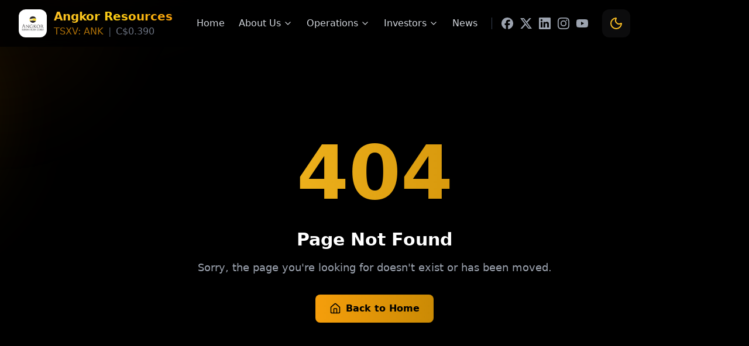

--- FILE ---
content_type: text/html; charset=utf-8
request_url: https://angkorresources.com/about-us-angkor-gold/management/
body_size: 1048
content:
<!doctype html>
<html lang="en">
  <head>
    <!-- Google tag (gtag.js) -->
    <script async src="https://www.googletagmanager.com/gtag/js?id=G-W9HVHTZXYB"></script>
    <script>
      window.dataLayer = window.dataLayer || [];
      function gtag(){dataLayer.push(arguments);}
      gtag('js', new Date());
      gtag('config', 'G-W9HVHTZXYB');
    </script>

    <meta charset="UTF-8" />
    <link rel="icon" type="image/x-icon" href="/favicon.ico" />
    <meta name="viewport" content="width=device-width, initial-scale=1.0" />
    <title>Angkor Resources Corp - Minerals & Energy Exploration</title>
    <meta name="description" content="Angkor Resources is a Canadian exploration company focused on sustainable gold and energy resource development in Cambodia and Southeast Asia." />
    <meta name="keywords" content="Angkor Resources, gold exploration, energy resources, Cambodia mining, TSXV ANK, mineral exploration, oil and gas, sustainable mining" />

    <!-- Open Graph / Facebook -->
    <meta property="og:type" content="website" />
    <meta property="og:url" content="https://angkorresources.com/" />
    <meta property="og:title" content="Angkor Resources Corp - Minerals & Energy Exploration" />
    <meta property="og:description" content="Angkor Resources is a Canadian exploration company focused on sustainable gold and energy resource development in Cambodia and Southeast Asia." />
    <meta property="og:image" content="https://angkorresources.com/og-image.jpg" />

    <!-- Twitter -->
    <meta property="twitter:card" content="summary_large_image" />
    <meta property="twitter:url" content="https://angkorresources.com/" />
    <meta property="twitter:title" content="Angkor Resources Corp - Minerals & Energy Exploration" />
    <meta property="twitter:description" content="Angkor Resources is a Canadian exploration company focused on sustainable gold and energy resource development in Cambodia and Southeast Asia." />
    <meta property="twitter:image" content="https://angkorresources.com/og-image.jpg" />

    <!-- Preload critical images for LCP optimization -->
    <link rel="preload" as="image" href="https://app.cyberimpact.com//clients/48138/public/78a8bfc3-efc8-437e-6db8-cdefb69be59d/image/AngkorResLogo2019-trans.png" fetchpriority="high" />
    <link rel="preload" as="image" href="https://wp.angkorresources.com/wp-content/uploads/2023/09/DSC04055-980x653.jpg" fetchpriority="high" />

    <!-- DNS prefetch for external resources -->
    <link rel="dns-prefetch" href="https://app.cyberimpact.com" />
    <link rel="dns-prefetch" href="https://wp.angkorresources.com" />
    <link rel="dns-prefetch" href="https://www.youtube.com" />
    <link rel="dns-prefetch" href="https://www.googletagmanager.com" />
    <link rel="dns-prefetch" href="https://www.google-analytics.com" />

    <!-- Preconnect to critical origins -->
    <link rel="preconnect" href="https://app.cyberimpact.com" crossorigin />
    <link rel="preconnect" href="https://wp.angkorresources.com" crossorigin />
    <script type="module" crossorigin src="/assets/index-BNfQ1KJZ.js"></script>
    <link rel="stylesheet" crossorigin href="/assets/index-Db2oL-1X.css">
  </head>
  <body>
    <div id="root"></div>
  <script defer src="https://static.cloudflareinsights.com/beacon.min.js/vcd15cbe7772f49c399c6a5babf22c1241717689176015" integrity="sha512-ZpsOmlRQV6y907TI0dKBHq9Md29nnaEIPlkf84rnaERnq6zvWvPUqr2ft8M1aS28oN72PdrCzSjY4U6VaAw1EQ==" data-cf-beacon='{"version":"2024.11.0","token":"195d5908f708411db54a1ac37f92308c","r":1,"server_timing":{"name":{"cfCacheStatus":true,"cfEdge":true,"cfExtPri":true,"cfL4":true,"cfOrigin":true,"cfSpeedBrain":true},"location_startswith":null}}' crossorigin="anonymous"></script>
</body>
</html>


--- FILE ---
content_type: text/css; charset=utf-8
request_url: https://angkorresources.com/assets/index-Db2oL-1X.css
body_size: 9267
content:
*,:before,:after{--tw-border-spacing-x: 0;--tw-border-spacing-y: 0;--tw-translate-x: 0;--tw-translate-y: 0;--tw-rotate: 0;--tw-skew-x: 0;--tw-skew-y: 0;--tw-scale-x: 1;--tw-scale-y: 1;--tw-pan-x: ;--tw-pan-y: ;--tw-pinch-zoom: ;--tw-scroll-snap-strictness: proximity;--tw-gradient-from-position: ;--tw-gradient-via-position: ;--tw-gradient-to-position: ;--tw-ordinal: ;--tw-slashed-zero: ;--tw-numeric-figure: ;--tw-numeric-spacing: ;--tw-numeric-fraction: ;--tw-ring-inset: ;--tw-ring-offset-width: 0px;--tw-ring-offset-color: #fff;--tw-ring-color: rgb(59 130 246 / .5);--tw-ring-offset-shadow: 0 0 #0000;--tw-ring-shadow: 0 0 #0000;--tw-shadow: 0 0 #0000;--tw-shadow-colored: 0 0 #0000;--tw-blur: ;--tw-brightness: ;--tw-contrast: ;--tw-grayscale: ;--tw-hue-rotate: ;--tw-invert: ;--tw-saturate: ;--tw-sepia: ;--tw-drop-shadow: ;--tw-backdrop-blur: ;--tw-backdrop-brightness: ;--tw-backdrop-contrast: ;--tw-backdrop-grayscale: ;--tw-backdrop-hue-rotate: ;--tw-backdrop-invert: ;--tw-backdrop-opacity: ;--tw-backdrop-saturate: ;--tw-backdrop-sepia: ;--tw-contain-size: ;--tw-contain-layout: ;--tw-contain-paint: ;--tw-contain-style: }::backdrop{--tw-border-spacing-x: 0;--tw-border-spacing-y: 0;--tw-translate-x: 0;--tw-translate-y: 0;--tw-rotate: 0;--tw-skew-x: 0;--tw-skew-y: 0;--tw-scale-x: 1;--tw-scale-y: 1;--tw-pan-x: ;--tw-pan-y: ;--tw-pinch-zoom: ;--tw-scroll-snap-strictness: proximity;--tw-gradient-from-position: ;--tw-gradient-via-position: ;--tw-gradient-to-position: ;--tw-ordinal: ;--tw-slashed-zero: ;--tw-numeric-figure: ;--tw-numeric-spacing: ;--tw-numeric-fraction: ;--tw-ring-inset: ;--tw-ring-offset-width: 0px;--tw-ring-offset-color: #fff;--tw-ring-color: rgb(59 130 246 / .5);--tw-ring-offset-shadow: 0 0 #0000;--tw-ring-shadow: 0 0 #0000;--tw-shadow: 0 0 #0000;--tw-shadow-colored: 0 0 #0000;--tw-blur: ;--tw-brightness: ;--tw-contrast: ;--tw-grayscale: ;--tw-hue-rotate: ;--tw-invert: ;--tw-saturate: ;--tw-sepia: ;--tw-drop-shadow: ;--tw-backdrop-blur: ;--tw-backdrop-brightness: ;--tw-backdrop-contrast: ;--tw-backdrop-grayscale: ;--tw-backdrop-hue-rotate: ;--tw-backdrop-invert: ;--tw-backdrop-opacity: ;--tw-backdrop-saturate: ;--tw-backdrop-sepia: ;--tw-contain-size: ;--tw-contain-layout: ;--tw-contain-paint: ;--tw-contain-style: }*,:before,:after{box-sizing:border-box;border-width:0;border-style:solid;border-color:#e5e7eb}:before,:after{--tw-content: ""}html,:host{line-height:1.5;-webkit-text-size-adjust:100%;-moz-tab-size:4;-o-tab-size:4;tab-size:4;font-family:ui-sans-serif,system-ui,sans-serif,"Apple Color Emoji","Segoe UI Emoji",Segoe UI Symbol,"Noto Color Emoji";font-feature-settings:normal;font-variation-settings:normal;-webkit-tap-highlight-color:transparent}body{margin:0;line-height:inherit}hr{height:0;color:inherit;border-top-width:1px}abbr:where([title]){-webkit-text-decoration:underline dotted;text-decoration:underline dotted}h1,h2,h3,h4,h5,h6{font-size:inherit;font-weight:inherit}a{color:inherit;text-decoration:inherit}b,strong{font-weight:bolder}code,kbd,samp,pre{font-family:ui-monospace,SFMono-Regular,Menlo,Monaco,Consolas,Liberation Mono,Courier New,monospace;font-feature-settings:normal;font-variation-settings:normal;font-size:1em}small{font-size:80%}sub,sup{font-size:75%;line-height:0;position:relative;vertical-align:baseline}sub{bottom:-.25em}sup{top:-.5em}table{text-indent:0;border-color:inherit;border-collapse:collapse}button,input,optgroup,select,textarea{font-family:inherit;font-feature-settings:inherit;font-variation-settings:inherit;font-size:100%;font-weight:inherit;line-height:inherit;letter-spacing:inherit;color:inherit;margin:0;padding:0}button,select{text-transform:none}button,input:where([type=button]),input:where([type=reset]),input:where([type=submit]){-webkit-appearance:button;background-color:transparent;background-image:none}:-moz-focusring{outline:auto}:-moz-ui-invalid{box-shadow:none}progress{vertical-align:baseline}::-webkit-inner-spin-button,::-webkit-outer-spin-button{height:auto}[type=search]{-webkit-appearance:textfield;outline-offset:-2px}::-webkit-search-decoration{-webkit-appearance:none}::-webkit-file-upload-button{-webkit-appearance:button;font:inherit}summary{display:list-item}blockquote,dl,dd,h1,h2,h3,h4,h5,h6,hr,figure,p,pre{margin:0}fieldset{margin:0;padding:0}legend{padding:0}ol,ul,menu{list-style:none;margin:0;padding:0}dialog{padding:0}textarea{resize:vertical}input::-moz-placeholder,textarea::-moz-placeholder{opacity:1;color:#9ca3af}input::placeholder,textarea::placeholder{opacity:1;color:#9ca3af}button,[role=button]{cursor:pointer}:disabled{cursor:default}img,svg,video,canvas,audio,iframe,embed,object{display:block;vertical-align:middle}img,video{max-width:100%;height:auto}[hidden]:where(:not([hidden=until-found])){display:none}.container{width:100%}@media(min-width:640px){.container{max-width:640px}}@media(min-width:768px){.container{max-width:768px}}@media(min-width:1024px){.container{max-width:1024px}}@media(min-width:1280px){.container{max-width:1280px}}@media(min-width:1536px){.container{max-width:1536px}}.pointer-events-none{pointer-events:none}.pointer-events-auto{pointer-events:auto}.visible{visibility:visible}.invisible{visibility:hidden}.static{position:static}.fixed{position:fixed}.absolute{position:absolute}.relative{position:relative}.inset-0{inset:0}.bottom-0{bottom:0}.bottom-4{bottom:1rem}.bottom-6{bottom:1.5rem}.left-0{left:0}.left-1\/2{left:50%}.left-2{left:.5rem}.left-4{left:1rem}.right-0{right:0}.right-2{right:.5rem}.right-4{right:1rem}.right-6{right:1.5rem}.top-0{top:0}.top-1\/2{top:50%}.top-4{top:1rem}.top-6{top:1.5rem}.top-full{top:100%}.-z-10{z-index:-10}.z-0{z-index:0}.z-10{z-index:10}.z-20{z-index:20}.z-50{z-index:50}.z-\[100\]{z-index:100}.z-\[9999\]{z-index:9999}.col-span-1{grid-column:span 1 / span 1}.mx-4{margin-left:1rem;margin-right:1rem}.mx-auto{margin-left:auto;margin-right:auto}.mb-1{margin-bottom:.25rem}.mb-12{margin-bottom:3rem}.mb-16{margin-bottom:4rem}.mb-2{margin-bottom:.5rem}.mb-20{margin-bottom:5rem}.mb-3{margin-bottom:.75rem}.mb-4{margin-bottom:1rem}.mb-6{margin-bottom:1.5rem}.mb-8{margin-bottom:2rem}.ml-2{margin-left:.5rem}.mt-0{margin-top:0}.mt-0\.5{margin-top:.125rem}.mt-1{margin-top:.25rem}.mt-12{margin-top:3rem}.mt-16{margin-top:4rem}.mt-2{margin-top:.5rem}.mt-3{margin-top:.75rem}.mt-4{margin-top:1rem}.mt-6{margin-top:1.5rem}.mt-8{margin-top:2rem}.mt-auto{margin-top:auto}.line-clamp-2{overflow:hidden;display:-webkit-box;-webkit-box-orient:vertical;-webkit-line-clamp:2}.line-clamp-3{overflow:hidden;display:-webkit-box;-webkit-box-orient:vertical;-webkit-line-clamp:3}.block{display:block}.inline-block{display:inline-block}.inline{display:inline}.flex{display:flex}.inline-flex{display:inline-flex}.table{display:table}.grid{display:grid}.contents{display:contents}.hidden{display:none}.aspect-square{aspect-ratio:1 / 1}.aspect-video{aspect-ratio:16 / 9}.h-0\.5{height:.125rem}.h-1{height:.25rem}.h-10{height:2.5rem}.h-12{height:3rem}.h-14{height:3.5rem}.h-16{height:4rem}.h-2{height:.5rem}.h-20{height:5rem}.h-3{height:.75rem}.h-32{height:8rem}.h-4{height:1rem}.h-40{height:10rem}.h-5{height:1.25rem}.h-6{height:1.5rem}.h-64{height:16rem}.h-7{height:1.75rem}.h-8{height:2rem}.h-96{height:24rem}.h-\[500px\]{height:500px}.h-auto{height:auto}.h-full{height:100%}.max-h-0{max-height:0px}.max-h-\[1000px\]{max-height:1000px}.max-h-\[2000px\]{max-height:2000px}.max-h-\[500px\]{max-height:500px}.max-h-\[800px\]{max-height:800px}.max-h-\[80vh\]{max-height:80vh}.max-h-\[90vh\]{max-height:90vh}.max-h-\[calc\(100vh-5rem\)\]{max-height:calc(100vh - 5rem)}.max-h-full{max-height:100%}.max-h-screen{max-height:100vh}.min-h-full{min-height:100%}.min-h-screen{min-height:100vh}.w-0{width:0px}.w-1\/4{width:25%}.w-10{width:2.5rem}.w-12{width:3rem}.w-14{width:3.5rem}.w-16{width:4rem}.w-2{width:.5rem}.w-20{width:5rem}.w-24{width:6rem}.w-3{width:.75rem}.w-3\/4{width:75%}.w-32{width:8rem}.w-4{width:1rem}.w-40{width:10rem}.w-5{width:1.25rem}.w-6{width:1.5rem}.w-64{width:16rem}.w-7{width:1.75rem}.w-8{width:2rem}.w-96{width:24rem}.w-full{width:100%}.min-w-0{min-width:0px}.max-w-2xl{max-width:42rem}.max-w-3xl{max-width:48rem}.max-w-4xl{max-width:56rem}.max-w-5xl{max-width:64rem}.max-w-6xl{max-width:72rem}.max-w-7xl{max-width:80rem}.max-w-\[90vw\]{max-width:90vw}.max-w-full{max-width:100%}.max-w-md{max-width:28rem}.max-w-none{max-width:none}.max-w-sm{max-width:24rem}.flex-1{flex:1 1 0%}.flex-shrink-0,.shrink-0{flex-shrink:0}.flex-grow{flex-grow:1}.border-collapse{border-collapse:collapse}.origin-left{transform-origin:left}.-translate-x-1\/2{--tw-translate-x: -50%;transform:translate(var(--tw-translate-x),var(--tw-translate-y)) rotate(var(--tw-rotate)) skew(var(--tw-skew-x)) skewY(var(--tw-skew-y)) scaleX(var(--tw-scale-x)) scaleY(var(--tw-scale-y))}.-translate-y-1\/2{--tw-translate-y: -50%;transform:translate(var(--tw-translate-x),var(--tw-translate-y)) rotate(var(--tw-rotate)) skew(var(--tw-skew-x)) skewY(var(--tw-skew-y)) scaleX(var(--tw-scale-x)) scaleY(var(--tw-scale-y))}.-translate-y-full{--tw-translate-y: -100%;transform:translate(var(--tw-translate-x),var(--tw-translate-y)) rotate(var(--tw-rotate)) skew(var(--tw-skew-x)) skewY(var(--tw-skew-y)) scaleX(var(--tw-scale-x)) scaleY(var(--tw-scale-y))}.translate-y-0{--tw-translate-y: 0px;transform:translate(var(--tw-translate-x),var(--tw-translate-y)) rotate(var(--tw-rotate)) skew(var(--tw-skew-x)) skewY(var(--tw-skew-y)) scaleX(var(--tw-scale-x)) scaleY(var(--tw-scale-y))}.-rotate-90{--tw-rotate: -90deg;transform:translate(var(--tw-translate-x),var(--tw-translate-y)) rotate(var(--tw-rotate)) skew(var(--tw-skew-x)) skewY(var(--tw-skew-y)) scaleX(var(--tw-scale-x)) scaleY(var(--tw-scale-y))}.rotate-0{--tw-rotate: 0deg;transform:translate(var(--tw-translate-x),var(--tw-translate-y)) rotate(var(--tw-rotate)) skew(var(--tw-skew-x)) skewY(var(--tw-skew-y)) scaleX(var(--tw-scale-x)) scaleY(var(--tw-scale-y))}.rotate-180{--tw-rotate: 180deg;transform:translate(var(--tw-translate-x),var(--tw-translate-y)) rotate(var(--tw-rotate)) skew(var(--tw-skew-x)) skewY(var(--tw-skew-y)) scaleX(var(--tw-scale-x)) scaleY(var(--tw-scale-y))}.rotate-90{--tw-rotate: 90deg;transform:translate(var(--tw-translate-x),var(--tw-translate-y)) rotate(var(--tw-rotate)) skew(var(--tw-skew-x)) skewY(var(--tw-skew-y)) scaleX(var(--tw-scale-x)) scaleY(var(--tw-scale-y))}.scale-0{--tw-scale-x: 0;--tw-scale-y: 0;transform:translate(var(--tw-translate-x),var(--tw-translate-y)) rotate(var(--tw-rotate)) skew(var(--tw-skew-x)) skewY(var(--tw-skew-y)) scaleX(var(--tw-scale-x)) scaleY(var(--tw-scale-y))}.scale-100{--tw-scale-x: 1;--tw-scale-y: 1;transform:translate(var(--tw-translate-x),var(--tw-translate-y)) rotate(var(--tw-rotate)) skew(var(--tw-skew-x)) skewY(var(--tw-skew-y)) scaleX(var(--tw-scale-x)) scaleY(var(--tw-scale-y))}.scale-105{--tw-scale-x: 1.05;--tw-scale-y: 1.05;transform:translate(var(--tw-translate-x),var(--tw-translate-y)) rotate(var(--tw-rotate)) skew(var(--tw-skew-x)) skewY(var(--tw-skew-y)) scaleX(var(--tw-scale-x)) scaleY(var(--tw-scale-y))}.scale-110{--tw-scale-x: 1.1;--tw-scale-y: 1.1;transform:translate(var(--tw-translate-x),var(--tw-translate-y)) rotate(var(--tw-rotate)) skew(var(--tw-skew-x)) skewY(var(--tw-skew-y)) scaleX(var(--tw-scale-x)) scaleY(var(--tw-scale-y))}.scale-x-0{--tw-scale-x: 0;transform:translate(var(--tw-translate-x),var(--tw-translate-y)) rotate(var(--tw-rotate)) skew(var(--tw-skew-x)) skewY(var(--tw-skew-y)) scaleX(var(--tw-scale-x)) scaleY(var(--tw-scale-y))}.transform{transform:translate(var(--tw-translate-x),var(--tw-translate-y)) rotate(var(--tw-rotate)) skew(var(--tw-skew-x)) skewY(var(--tw-skew-y)) scaleX(var(--tw-scale-x)) scaleY(var(--tw-scale-y))}@keyframes bounce{0%,to{transform:translateY(-25%);animation-timing-function:cubic-bezier(.8,0,1,1)}50%{transform:none;animation-timing-function:cubic-bezier(0,0,.2,1)}}.animate-bounce{animation:bounce 1s infinite}@keyframes pulse{50%{opacity:.5}}.animate-pulse{animation:pulse 2s cubic-bezier(.4,0,.6,1) infinite}@keyframes spin{to{transform:rotate(360deg)}}.animate-spin{animation:spin 1s linear infinite}.cursor-not-allowed{cursor:not-allowed}.cursor-pointer{cursor:pointer}.touch-manipulation{touch-action:manipulation}.select-none{-webkit-user-select:none;-moz-user-select:none;user-select:none}.resize-none{resize:none}.resize{resize:both}.scroll-mt-32{scroll-margin-top:8rem}.list-inside{list-style-position:inside}.list-disc{list-style-type:disc}.grid-cols-1{grid-template-columns:repeat(1,minmax(0,1fr))}.grid-cols-2{grid-template-columns:repeat(2,minmax(0,1fr))}.grid-cols-3{grid-template-columns:repeat(3,minmax(0,1fr))}.grid-cols-5{grid-template-columns:repeat(5,minmax(0,1fr))}.flex-col{flex-direction:column}.flex-wrap{flex-wrap:wrap}.items-start{align-items:flex-start}.items-end{align-items:flex-end}.items-center{align-items:center}.items-baseline{align-items:baseline}.justify-end{justify-content:flex-end}.justify-center{justify-content:center}.justify-between{justify-content:space-between}.gap-1\.5{gap:.375rem}.gap-2{gap:.5rem}.gap-3{gap:.75rem}.gap-4{gap:1rem}.gap-6{gap:1.5rem}.gap-8{gap:2rem}.gap-x-3{-moz-column-gap:.75rem;column-gap:.75rem}.space-x-1>:not([hidden])~:not([hidden]){--tw-space-x-reverse: 0;margin-right:calc(.25rem * var(--tw-space-x-reverse));margin-left:calc(.25rem * calc(1 - var(--tw-space-x-reverse)))}.space-x-2>:not([hidden])~:not([hidden]){--tw-space-x-reverse: 0;margin-right:calc(.5rem * var(--tw-space-x-reverse));margin-left:calc(.5rem * calc(1 - var(--tw-space-x-reverse)))}.space-x-3>:not([hidden])~:not([hidden]){--tw-space-x-reverse: 0;margin-right:calc(.75rem * var(--tw-space-x-reverse));margin-left:calc(.75rem * calc(1 - var(--tw-space-x-reverse)))}.space-x-4>:not([hidden])~:not([hidden]){--tw-space-x-reverse: 0;margin-right:calc(1rem * var(--tw-space-x-reverse));margin-left:calc(1rem * calc(1 - var(--tw-space-x-reverse)))}.space-x-6>:not([hidden])~:not([hidden]){--tw-space-x-reverse: 0;margin-right:calc(1.5rem * var(--tw-space-x-reverse));margin-left:calc(1.5rem * calc(1 - var(--tw-space-x-reverse)))}.space-y-1>:not([hidden])~:not([hidden]){--tw-space-y-reverse: 0;margin-top:calc(.25rem * calc(1 - var(--tw-space-y-reverse)));margin-bottom:calc(.25rem * var(--tw-space-y-reverse))}.space-y-2>:not([hidden])~:not([hidden]){--tw-space-y-reverse: 0;margin-top:calc(.5rem * calc(1 - var(--tw-space-y-reverse)));margin-bottom:calc(.5rem * var(--tw-space-y-reverse))}.space-y-3>:not([hidden])~:not([hidden]){--tw-space-y-reverse: 0;margin-top:calc(.75rem * calc(1 - var(--tw-space-y-reverse)));margin-bottom:calc(.75rem * var(--tw-space-y-reverse))}.space-y-4>:not([hidden])~:not([hidden]){--tw-space-y-reverse: 0;margin-top:calc(1rem * calc(1 - var(--tw-space-y-reverse)));margin-bottom:calc(1rem * var(--tw-space-y-reverse))}.space-y-6>:not([hidden])~:not([hidden]){--tw-space-y-reverse: 0;margin-top:calc(1.5rem * calc(1 - var(--tw-space-y-reverse)));margin-bottom:calc(1.5rem * var(--tw-space-y-reverse))}.overflow-hidden{overflow:hidden}.overflow-x-auto{overflow-x:auto}.overflow-y-auto{overflow-y:auto}.overflow-x-hidden{overflow-x:hidden}.whitespace-nowrap{white-space:nowrap}.whitespace-pre-line{white-space:pre-line}.break-words{overflow-wrap:break-word}.break-all{word-break:break-all}.rounded{border-radius:.25rem}.rounded-2xl{border-radius:1rem}.rounded-full{border-radius:9999px}.rounded-lg{border-radius:.5rem}.rounded-md{border-radius:.375rem}.rounded-xl{border-radius:.75rem}.border{border-width:1px}.border-2{border-width:2px}.border-4{border-width:4px}.border-b{border-bottom-width:1px}.border-l{border-left-width:1px}.border-t{border-top-width:1px}.border-t-2{border-top-width:2px}.border-amber-200{--tw-border-opacity: 1;border-color:rgb(253 230 138 / var(--tw-border-opacity, 1))}.border-amber-300{--tw-border-opacity: 1;border-color:rgb(252 211 77 / var(--tw-border-opacity, 1))}.border-amber-300\/30{border-color:#fcd34d4d}.border-amber-400{--tw-border-opacity: 1;border-color:rgb(251 191 36 / var(--tw-border-opacity, 1))}.border-amber-400\/40{border-color:#fbbf2466}.border-amber-400\/50{border-color:#fbbf2480}.border-amber-500{--tw-border-opacity: 1;border-color:rgb(245 158 11 / var(--tw-border-opacity, 1))}.border-amber-500\/10{border-color:#f59e0b1a}.border-amber-500\/20{border-color:#f59e0b33}.border-amber-500\/30{border-color:#f59e0b4d}.border-amber-500\/40{border-color:#f59e0b66}.border-amber-600{--tw-border-opacity: 1;border-color:rgb(217 119 6 / var(--tw-border-opacity, 1))}.border-gray-200{--tw-border-opacity: 1;border-color:rgb(229 231 235 / var(--tw-border-opacity, 1))}.border-gray-300{--tw-border-opacity: 1;border-color:rgb(209 213 219 / var(--tw-border-opacity, 1))}.border-gray-700{--tw-border-opacity: 1;border-color:rgb(55 65 81 / var(--tw-border-opacity, 1))}.border-gray-800{--tw-border-opacity: 1;border-color:rgb(31 41 55 / var(--tw-border-opacity, 1))}.border-green-200{--tw-border-opacity: 1;border-color:rgb(187 247 208 / var(--tw-border-opacity, 1))}.border-green-500\/30{border-color:#22c55e4d}.border-orange-300{--tw-border-opacity: 1;border-color:rgb(253 186 116 / var(--tw-border-opacity, 1))}.border-orange-500\/30{border-color:#f973164d}.border-red-200{--tw-border-opacity: 1;border-color:rgb(254 202 202 / var(--tw-border-opacity, 1))}.border-red-500\/20{border-color:#ef444433}.border-red-500\/30{border-color:#ef44444d}.border-white{--tw-border-opacity: 1;border-color:rgb(255 255 255 / var(--tw-border-opacity, 1))}.border-white\/20{border-color:#fff3}.border-white\/30{border-color:#ffffff4d}.border-white\/5{border-color:#ffffff0d}.border-zinc-700{--tw-border-opacity: 1;border-color:rgb(63 63 70 / var(--tw-border-opacity, 1))}.border-zinc-700\/50{border-color:#3f3f4680}.border-b-transparent{border-bottom-color:transparent}.border-l-transparent{border-left-color:transparent}.border-r-transparent{border-right-color:transparent}.border-t-amber-500{--tw-border-opacity: 1;border-top-color:rgb(245 158 11 / var(--tw-border-opacity, 1))}.border-t-transparent{border-top-color:transparent}.bg-amber-100{--tw-bg-opacity: 1;background-color:rgb(254 243 199 / var(--tw-bg-opacity, 1))}.bg-amber-200{--tw-bg-opacity: 1;background-color:rgb(253 230 138 / var(--tw-bg-opacity, 1))}.bg-amber-300\/15{background-color:#fcd34d26}.bg-amber-400{--tw-bg-opacity: 1;background-color:rgb(251 191 36 / var(--tw-bg-opacity, 1))}.bg-amber-400\/10{background-color:#fbbf241a}.bg-amber-400\/20{background-color:#fbbf2433}.bg-amber-50{--tw-bg-opacity: 1;background-color:rgb(255 251 235 / var(--tw-bg-opacity, 1))}.bg-amber-500{--tw-bg-opacity: 1;background-color:rgb(245 158 11 / var(--tw-bg-opacity, 1))}.bg-amber-500\/10{background-color:#f59e0b1a}.bg-amber-500\/20{background-color:#f59e0b33}.bg-amber-500\/30{background-color:#f59e0b4d}.bg-amber-500\/5{background-color:#f59e0b0d}.bg-amber-600{--tw-bg-opacity: 1;background-color:rgb(217 119 6 / var(--tw-bg-opacity, 1))}.bg-amber-600\/5{background-color:#d977060d}.bg-amber-900\/20{background-color:#78350f33}.bg-black{--tw-bg-opacity: 1;background-color:rgb(0 0 0 / var(--tw-bg-opacity, 1))}.bg-black\/0{background-color:#0000}.bg-black\/10{background-color:#0000001a}.bg-black\/50{background-color:#00000080}.bg-black\/60{background-color:#0009}.bg-black\/70{background-color:#000000b3}.bg-black\/80{background-color:#000c}.bg-black\/95{background-color:#000000f2}.bg-blue-500\/20{background-color:#3b82f633}.bg-gray-100{--tw-bg-opacity: 1;background-color:rgb(243 244 246 / var(--tw-bg-opacity, 1))}.bg-gray-100\/50{background-color:#f3f4f680}.bg-gray-200{--tw-bg-opacity: 1;background-color:rgb(229 231 235 / var(--tw-bg-opacity, 1))}.bg-gray-400\/20{background-color:#9ca3af33}.bg-gray-50{--tw-bg-opacity: 1;background-color:rgb(249 250 251 / var(--tw-bg-opacity, 1))}.bg-gray-600\/40{background-color:#4b556366}.bg-gray-800{--tw-bg-opacity: 1;background-color:rgb(31 41 55 / var(--tw-bg-opacity, 1))}.bg-gray-900{--tw-bg-opacity: 1;background-color:rgb(17 24 39 / var(--tw-bg-opacity, 1))}.bg-gray-900\/50{background-color:#11182780}.bg-green-100{--tw-bg-opacity: 1;background-color:rgb(220 252 231 / var(--tw-bg-opacity, 1))}.bg-green-50{--tw-bg-opacity: 1;background-color:rgb(240 253 244 / var(--tw-bg-opacity, 1))}.bg-green-500\/20{background-color:#22c55e33}.bg-green-900\/20{background-color:#14532d33}.bg-orange-100{--tw-bg-opacity: 1;background-color:rgb(255 237 213 / var(--tw-bg-opacity, 1))}.bg-orange-500\/20{background-color:#f9731633}.bg-red-100{--tw-bg-opacity: 1;background-color:rgb(254 226 226 / var(--tw-bg-opacity, 1))}.bg-red-400\/20{background-color:#f8717133}.bg-red-50{--tw-bg-opacity: 1;background-color:rgb(254 242 242 / var(--tw-bg-opacity, 1))}.bg-red-500\/10{background-color:#ef44441a}.bg-red-500\/20{background-color:#ef444433}.bg-red-900\/20{background-color:#7f1d1d33}.bg-transparent{background-color:transparent}.bg-white{--tw-bg-opacity: 1;background-color:rgb(255 255 255 / var(--tw-bg-opacity, 1))}.bg-white\/20{background-color:#fff3}.bg-white\/40{background-color:#fff6}.bg-white\/50{background-color:#ffffff80}.bg-white\/70{background-color:#ffffffb3}.bg-white\/80{background-color:#fffc}.bg-white\/90{background-color:#ffffffe6}.bg-white\/95{background-color:#fffffff2}.bg-yellow-400\/10{background-color:#facc151a}.bg-yellow-400\/20{background-color:#facc1533}.bg-yellow-500\/10{background-color:#eab3081a}.bg-yellow-500\/5{background-color:#eab3080d}.bg-zinc-800{--tw-bg-opacity: 1;background-color:rgb(39 39 42 / var(--tw-bg-opacity, 1))}.bg-zinc-800\/30{background-color:#27272a4d}.bg-zinc-800\/50{background-color:#27272a80}.bg-zinc-800\/80{background-color:#27272acc}.bg-zinc-900{--tw-bg-opacity: 1;background-color:rgb(24 24 27 / var(--tw-bg-opacity, 1))}.bg-zinc-900\/30{background-color:#18181b4d}.bg-zinc-900\/50{background-color:#18181b80}.bg-zinc-900\/80{background-color:#18181bcc}.bg-zinc-900\/90{background-color:#18181be6}.bg-zinc-950\/50{background-color:#09090b80}.bg-zinc-950\/95{background-color:#09090bf2}.bg-gradient-to-b{background-image:linear-gradient(to bottom,var(--tw-gradient-stops))}.bg-gradient-to-br{background-image:linear-gradient(to bottom right,var(--tw-gradient-stops))}.bg-gradient-to-r{background-image:linear-gradient(to right,var(--tw-gradient-stops))}.bg-gradient-to-t{background-image:linear-gradient(to top,var(--tw-gradient-stops))}.from-amber-400{--tw-gradient-from: #fbbf24 var(--tw-gradient-from-position);--tw-gradient-to: rgb(251 191 36 / 0) var(--tw-gradient-to-position);--tw-gradient-stops: var(--tw-gradient-from), var(--tw-gradient-to)}.from-amber-400\/10{--tw-gradient-from: rgb(251 191 36 / .1) var(--tw-gradient-from-position);--tw-gradient-to: rgb(251 191 36 / 0) var(--tw-gradient-to-position);--tw-gradient-stops: var(--tw-gradient-from), var(--tw-gradient-to)}.from-amber-500{--tw-gradient-from: #f59e0b var(--tw-gradient-from-position);--tw-gradient-to: rgb(245 158 11 / 0) var(--tw-gradient-to-position);--tw-gradient-stops: var(--tw-gradient-from), var(--tw-gradient-to)}.from-amber-500\/10{--tw-gradient-from: rgb(245 158 11 / .1) var(--tw-gradient-from-position);--tw-gradient-to: rgb(245 158 11 / 0) var(--tw-gradient-to-position);--tw-gradient-stops: var(--tw-gradient-from), var(--tw-gradient-to)}.from-amber-500\/20{--tw-gradient-from: rgb(245 158 11 / .2) var(--tw-gradient-from-position);--tw-gradient-to: rgb(245 158 11 / 0) var(--tw-gradient-to-position);--tw-gradient-stops: var(--tw-gradient-from), var(--tw-gradient-to)}.from-amber-500\/5{--tw-gradient-from: rgb(245 158 11 / .05) var(--tw-gradient-from-position);--tw-gradient-to: rgb(245 158 11 / 0) var(--tw-gradient-to-position);--tw-gradient-stops: var(--tw-gradient-from), var(--tw-gradient-to)}.from-amber-600{--tw-gradient-from: #d97706 var(--tw-gradient-from-position);--tw-gradient-to: rgb(217 119 6 / 0) var(--tw-gradient-to-position);--tw-gradient-stops: var(--tw-gradient-from), var(--tw-gradient-to)}.from-amber-600\/5{--tw-gradient-from: rgb(217 119 6 / .05) var(--tw-gradient-from-position);--tw-gradient-to: rgb(217 119 6 / 0) var(--tw-gradient-to-position);--tw-gradient-stops: var(--tw-gradient-from), var(--tw-gradient-to)}.from-black\/80{--tw-gradient-from: rgb(0 0 0 / .8) var(--tw-gradient-from-position);--tw-gradient-to: rgb(0 0 0 / 0) var(--tw-gradient-to-position);--tw-gradient-stops: var(--tw-gradient-from), var(--tw-gradient-to)}.from-black\/90{--tw-gradient-from: rgb(0 0 0 / .9) var(--tw-gradient-from-position);--tw-gradient-to: rgb(0 0 0 / 0) var(--tw-gradient-to-position);--tw-gradient-stops: var(--tw-gradient-from), var(--tw-gradient-to)}.from-gray-50{--tw-gradient-from: #f9fafb var(--tw-gradient-from-position);--tw-gradient-to: rgb(249 250 251 / 0) var(--tw-gradient-to-position);--tw-gradient-stops: var(--tw-gradient-from), var(--tw-gradient-to)}.from-gray-800{--tw-gradient-from: #1f2937 var(--tw-gradient-from-position);--tw-gradient-to: rgb(31 41 55 / 0) var(--tw-gradient-to-position);--tw-gradient-stops: var(--tw-gradient-from), var(--tw-gradient-to)}.from-white\/90{--tw-gradient-from: rgb(255 255 255 / .9) var(--tw-gradient-from-position);--tw-gradient-to: rgb(255 255 255 / 0) var(--tw-gradient-to-position);--tw-gradient-stops: var(--tw-gradient-from), var(--tw-gradient-to)}.from-yellow-400\/10{--tw-gradient-from: rgb(250 204 21 / .1) var(--tw-gradient-from-position);--tw-gradient-to: rgb(250 204 21 / 0) var(--tw-gradient-to-position);--tw-gradient-stops: var(--tw-gradient-from), var(--tw-gradient-to)}.from-yellow-500\/10{--tw-gradient-from: rgb(234 179 8 / .1) var(--tw-gradient-from-position);--tw-gradient-to: rgb(234 179 8 / 0) var(--tw-gradient-to-position);--tw-gradient-stops: var(--tw-gradient-from), var(--tw-gradient-to)}.from-yellow-500\/20{--tw-gradient-from: rgb(234 179 8 / .2) var(--tw-gradient-from-position);--tw-gradient-to: rgb(234 179 8 / 0) var(--tw-gradient-to-position);--tw-gradient-stops: var(--tw-gradient-from), var(--tw-gradient-to)}.from-yellow-500\/5{--tw-gradient-from: rgb(234 179 8 / .05) var(--tw-gradient-from-position);--tw-gradient-to: rgb(234 179 8 / 0) var(--tw-gradient-to-position);--tw-gradient-stops: var(--tw-gradient-from), var(--tw-gradient-to)}.from-yellow-600{--tw-gradient-from: #ca8a04 var(--tw-gradient-from-position);--tw-gradient-to: rgb(202 138 4 / 0) var(--tw-gradient-to-position);--tw-gradient-stops: var(--tw-gradient-from), var(--tw-gradient-to)}.from-yellow-600\/5{--tw-gradient-from: rgb(202 138 4 / .05) var(--tw-gradient-from-position);--tw-gradient-to: rgb(202 138 4 / 0) var(--tw-gradient-to-position);--tw-gradient-stops: var(--tw-gradient-from), var(--tw-gradient-to)}.from-zinc-800\/50{--tw-gradient-from: rgb(39 39 42 / .5) var(--tw-gradient-from-position);--tw-gradient-to: rgb(39 39 42 / 0) var(--tw-gradient-to-position);--tw-gradient-stops: var(--tw-gradient-from), var(--tw-gradient-to)}.from-zinc-900\/80{--tw-gradient-from: rgb(24 24 27 / .8) var(--tw-gradient-from-position);--tw-gradient-to: rgb(24 24 27 / 0) var(--tw-gradient-to-position);--tw-gradient-stops: var(--tw-gradient-from), var(--tw-gradient-to)}.from-zinc-900\/90{--tw-gradient-from: rgb(24 24 27 / .9) var(--tw-gradient-from-position);--tw-gradient-to: rgb(24 24 27 / 0) var(--tw-gradient-to-position);--tw-gradient-stops: var(--tw-gradient-from), var(--tw-gradient-to)}.from-zinc-950{--tw-gradient-from: #09090b var(--tw-gradient-from-position);--tw-gradient-to: rgb(9 9 11 / 0) var(--tw-gradient-to-position);--tw-gradient-stops: var(--tw-gradient-from), var(--tw-gradient-to)}.via-amber-500{--tw-gradient-to: rgb(245 158 11 / 0) var(--tw-gradient-to-position);--tw-gradient-stops: var(--tw-gradient-from), #f59e0b var(--tw-gradient-via-position), var(--tw-gradient-to)}.via-black{--tw-gradient-to: rgb(0 0 0 / 0) var(--tw-gradient-to-position);--tw-gradient-stops: var(--tw-gradient-from), #000 var(--tw-gradient-via-position), var(--tw-gradient-to)}.via-black\/40{--tw-gradient-to: rgb(0 0 0 / 0) var(--tw-gradient-to-position);--tw-gradient-stops: var(--tw-gradient-from), rgb(0 0 0 / .4) var(--tw-gradient-via-position), var(--tw-gradient-to)}.via-black\/50{--tw-gradient-to: rgb(0 0 0 / 0) var(--tw-gradient-to-position);--tw-gradient-stops: var(--tw-gradient-from), rgb(0 0 0 / .5) var(--tw-gradient-via-position), var(--tw-gradient-to)}.via-white{--tw-gradient-to: rgb(255 255 255 / 0) var(--tw-gradient-to-position);--tw-gradient-stops: var(--tw-gradient-from), #fff var(--tw-gradient-via-position), var(--tw-gradient-to)}.via-yellow-400{--tw-gradient-to: rgb(250 204 21 / 0) var(--tw-gradient-to-position);--tw-gradient-stops: var(--tw-gradient-from), #facc15 var(--tw-gradient-via-position), var(--tw-gradient-to)}.via-yellow-500{--tw-gradient-to: rgb(234 179 8 / 0) var(--tw-gradient-to-position);--tw-gradient-stops: var(--tw-gradient-from), #eab308 var(--tw-gradient-via-position), var(--tw-gradient-to)}.via-yellow-600{--tw-gradient-to: rgb(202 138 4 / 0) var(--tw-gradient-to-position);--tw-gradient-stops: var(--tw-gradient-from), #ca8a04 var(--tw-gradient-via-position), var(--tw-gradient-to)}.via-zinc-700\/50{--tw-gradient-to: rgb(63 63 70 / 0) var(--tw-gradient-to-position);--tw-gradient-stops: var(--tw-gradient-from), rgb(63 63 70 / .5) var(--tw-gradient-via-position), var(--tw-gradient-to)}.via-zinc-900\/70{--tw-gradient-to: rgb(24 24 27 / 0) var(--tw-gradient-to-position);--tw-gradient-stops: var(--tw-gradient-from), rgb(24 24 27 / .7) var(--tw-gradient-via-position), var(--tw-gradient-to)}.to-amber-500{--tw-gradient-to: #f59e0b var(--tw-gradient-to-position)}.to-amber-500\/20{--tw-gradient-to: rgb(245 158 11 / .2) var(--tw-gradient-to-position)}.to-amber-600{--tw-gradient-to: #d97706 var(--tw-gradient-to-position)}.to-amber-700{--tw-gradient-to: #b45309 var(--tw-gradient-to-position)}.to-black{--tw-gradient-to: #000 var(--tw-gradient-to-position)}.to-black\/80{--tw-gradient-to: rgb(0 0 0 / .8) var(--tw-gradient-to-position)}.to-black\/90{--tw-gradient-to: rgb(0 0 0 / .9) var(--tw-gradient-to-position)}.to-gray-50{--tw-gradient-to: #f9fafb var(--tw-gradient-to-position)}.to-gray-900{--tw-gradient-to: #111827 var(--tw-gradient-to-position)}.to-transparent{--tw-gradient-to: transparent var(--tw-gradient-to-position)}.to-yellow-400{--tw-gradient-to: #facc15 var(--tw-gradient-to-position)}.to-yellow-500{--tw-gradient-to: #eab308 var(--tw-gradient-to-position)}.to-yellow-500\/10{--tw-gradient-to: rgb(234 179 8 / .1) var(--tw-gradient-to-position)}.to-yellow-500\/20{--tw-gradient-to: rgb(234 179 8 / .2) var(--tw-gradient-to-position)}.to-yellow-600{--tw-gradient-to: #ca8a04 var(--tw-gradient-to-position)}.to-yellow-700{--tw-gradient-to: #a16207 var(--tw-gradient-to-position)}.to-zinc-800\/50{--tw-gradient-to: rgb(39 39 42 / .5) var(--tw-gradient-to-position)}.to-zinc-900\/90{--tw-gradient-to: rgb(24 24 27 / .9) var(--tw-gradient-to-position)}.to-zinc-950{--tw-gradient-to: #09090b var(--tw-gradient-to-position)}.bg-cover{background-size:cover}.bg-clip-text{-webkit-background-clip:text;background-clip:text}.bg-center{background-position:center}.fill-gray-400{fill:#9ca3af}.fill-gray-600{fill:#4b5563}.object-contain{-o-object-fit:contain;object-fit:contain}.object-cover{-o-object-fit:cover;object-fit:cover}.p-1{padding:.25rem}.p-2{padding:.5rem}.p-3{padding:.75rem}.p-4{padding:1rem}.p-6{padding:1.5rem}.p-8{padding:2rem}.px-2{padding-left:.5rem;padding-right:.5rem}.px-2\.5{padding-left:.625rem;padding-right:.625rem}.px-3{padding-left:.75rem;padding-right:.75rem}.px-4{padding-left:1rem;padding-right:1rem}.px-6{padding-left:1.5rem;padding-right:1.5rem}.px-8{padding-left:2rem;padding-right:2rem}.py-1{padding-top:.25rem;padding-bottom:.25rem}.py-1\.5{padding-top:.375rem;padding-bottom:.375rem}.py-12{padding-top:3rem;padding-bottom:3rem}.py-2{padding-top:.5rem;padding-bottom:.5rem}.py-2\.5{padding-top:.625rem;padding-bottom:.625rem}.py-20{padding-top:5rem;padding-bottom:5rem}.py-3{padding-top:.75rem;padding-bottom:.75rem}.py-4{padding-top:1rem;padding-bottom:1rem}.py-6{padding-top:1.5rem;padding-bottom:1.5rem}.py-8{padding-top:2rem;padding-bottom:2rem}.pb-0{padding-bottom:0}.pb-12{padding-bottom:3rem}.pb-16{padding-bottom:4rem}.pb-2{padding-bottom:.5rem}.pb-4{padding-bottom:1rem}.pb-8{padding-bottom:2rem}.pl-2{padding-left:.5rem}.pl-4{padding-left:1rem}.pt-0{padding-top:0}.pt-2{padding-top:.5rem}.pt-20{padding-top:5rem}.pt-3{padding-top:.75rem}.pt-32{padding-top:8rem}.pt-4{padding-top:1rem}.pt-6{padding-top:1.5rem}.pt-8{padding-top:2rem}.text-left{text-align:left}.text-center{text-align:center}.text-right{text-align:right}.align-top{vertical-align:top}.font-mono{font-family:ui-monospace,SFMono-Regular,Menlo,Monaco,Consolas,Liberation Mono,Courier New,monospace}.text-2xl{font-size:1.5rem;line-height:2rem}.text-3xl{font-size:1.875rem;line-height:2.25rem}.text-4xl{font-size:2.25rem;line-height:2.5rem}.text-5xl{font-size:3rem;line-height:1}.text-9xl{font-size:8rem;line-height:1}.text-base{font-size:1rem;line-height:1.5rem}.text-lg{font-size:1.125rem;line-height:1.75rem}.text-sm{font-size:.875rem;line-height:1.25rem}.text-xl{font-size:1.25rem;line-height:1.75rem}.text-xs{font-size:.75rem;line-height:1rem}.font-bold{font-weight:700}.font-medium{font-weight:500}.font-semibold{font-weight:600}.italic{font-style:italic}.leading-relaxed{line-height:1.625}.leading-tight{line-height:1.25}.tracking-wide{letter-spacing:.025em}.text-amber-200{--tw-text-opacity: 1;color:rgb(253 230 138 / var(--tw-text-opacity, 1))}.text-amber-300{--tw-text-opacity: 1;color:rgb(252 211 77 / var(--tw-text-opacity, 1))}.text-amber-400{--tw-text-opacity: 1;color:rgb(251 191 36 / var(--tw-text-opacity, 1))}.text-amber-400\/80{color:#fbbf24cc}.text-amber-500{--tw-text-opacity: 1;color:rgb(245 158 11 / var(--tw-text-opacity, 1))}.text-amber-500\/70{color:#f59e0bb3}.text-amber-600{--tw-text-opacity: 1;color:rgb(217 119 6 / var(--tw-text-opacity, 1))}.text-amber-700{--tw-text-opacity: 1;color:rgb(180 83 9 / var(--tw-text-opacity, 1))}.text-amber-800{--tw-text-opacity: 1;color:rgb(146 64 14 / var(--tw-text-opacity, 1))}.text-amber-900{--tw-text-opacity: 1;color:rgb(120 53 15 / var(--tw-text-opacity, 1))}.text-black{--tw-text-opacity: 1;color:rgb(0 0 0 / var(--tw-text-opacity, 1))}.text-blue-400{--tw-text-opacity: 1;color:rgb(96 165 250 / var(--tw-text-opacity, 1))}.text-gray-200{--tw-text-opacity: 1;color:rgb(229 231 235 / var(--tw-text-opacity, 1))}.text-gray-300{--tw-text-opacity: 1;color:rgb(209 213 219 / var(--tw-text-opacity, 1))}.text-gray-400{--tw-text-opacity: 1;color:rgb(156 163 175 / var(--tw-text-opacity, 1))}.text-gray-500{--tw-text-opacity: 1;color:rgb(107 114 128 / var(--tw-text-opacity, 1))}.text-gray-600{--tw-text-opacity: 1;color:rgb(75 85 99 / var(--tw-text-opacity, 1))}.text-gray-700{--tw-text-opacity: 1;color:rgb(55 65 81 / var(--tw-text-opacity, 1))}.text-gray-900{--tw-text-opacity: 1;color:rgb(17 24 39 / var(--tw-text-opacity, 1))}.text-green-300{--tw-text-opacity: 1;color:rgb(134 239 172 / var(--tw-text-opacity, 1))}.text-green-400{--tw-text-opacity: 1;color:rgb(74 222 128 / var(--tw-text-opacity, 1))}.text-green-500{--tw-text-opacity: 1;color:rgb(34 197 94 / var(--tw-text-opacity, 1))}.text-green-600{--tw-text-opacity: 1;color:rgb(22 163 74 / var(--tw-text-opacity, 1))}.text-green-700{--tw-text-opacity: 1;color:rgb(21 128 61 / var(--tw-text-opacity, 1))}.text-orange-400{--tw-text-opacity: 1;color:rgb(251 146 60 / var(--tw-text-opacity, 1))}.text-orange-700{--tw-text-opacity: 1;color:rgb(194 65 12 / var(--tw-text-opacity, 1))}.text-red-300{--tw-text-opacity: 1;color:rgb(252 165 165 / var(--tw-text-opacity, 1))}.text-red-400{--tw-text-opacity: 1;color:rgb(248 113 113 / var(--tw-text-opacity, 1))}.text-red-500{--tw-text-opacity: 1;color:rgb(239 68 68 / var(--tw-text-opacity, 1))}.text-red-600{--tw-text-opacity: 1;color:rgb(220 38 38 / var(--tw-text-opacity, 1))}.text-red-700{--tw-text-opacity: 1;color:rgb(185 28 28 / var(--tw-text-opacity, 1))}.text-transparent{color:transparent}.text-white{--tw-text-opacity: 1;color:rgb(255 255 255 / var(--tw-text-opacity, 1))}.text-yellow-400{--tw-text-opacity: 1;color:rgb(250 204 21 / var(--tw-text-opacity, 1))}.text-yellow-500{--tw-text-opacity: 1;color:rgb(234 179 8 / var(--tw-text-opacity, 1))}.underline{text-decoration-line:underline}.placeholder-gray-400::-moz-placeholder{--tw-placeholder-opacity: 1;color:rgb(156 163 175 / var(--tw-placeholder-opacity, 1))}.placeholder-gray-400::placeholder{--tw-placeholder-opacity: 1;color:rgb(156 163 175 / var(--tw-placeholder-opacity, 1))}.placeholder-gray-500::-moz-placeholder{--tw-placeholder-opacity: 1;color:rgb(107 114 128 / var(--tw-placeholder-opacity, 1))}.placeholder-gray-500::placeholder{--tw-placeholder-opacity: 1;color:rgb(107 114 128 / var(--tw-placeholder-opacity, 1))}.opacity-0{opacity:0}.opacity-10{opacity:.1}.opacity-100{opacity:1}.opacity-20{opacity:.2}.opacity-30{opacity:.3}.opacity-40{opacity:.4}.opacity-5{opacity:.05}.opacity-50{opacity:.5}.opacity-70{opacity:.7}.opacity-75{opacity:.75}.opacity-90{opacity:.9}.shadow-2xl{--tw-shadow: 0 25px 50px -12px rgb(0 0 0 / .25);--tw-shadow-colored: 0 25px 50px -12px var(--tw-shadow-color);box-shadow:var(--tw-ring-offset-shadow, 0 0 #0000),var(--tw-ring-shadow, 0 0 #0000),var(--tw-shadow)}.shadow-lg{--tw-shadow: 0 10px 15px -3px rgb(0 0 0 / .1), 0 4px 6px -4px rgb(0 0 0 / .1);--tw-shadow-colored: 0 10px 15px -3px var(--tw-shadow-color), 0 4px 6px -4px var(--tw-shadow-color);box-shadow:var(--tw-ring-offset-shadow, 0 0 #0000),var(--tw-ring-shadow, 0 0 #0000),var(--tw-shadow)}.shadow-xl{--tw-shadow: 0 20px 25px -5px rgb(0 0 0 / .1), 0 8px 10px -6px rgb(0 0 0 / .1);--tw-shadow-colored: 0 20px 25px -5px var(--tw-shadow-color), 0 8px 10px -6px var(--tw-shadow-color);box-shadow:var(--tw-ring-offset-shadow, 0 0 #0000),var(--tw-ring-shadow, 0 0 #0000),var(--tw-shadow)}.shadow-amber-500\/10{--tw-shadow-color: rgb(245 158 11 / .1);--tw-shadow: var(--tw-shadow-colored)}.shadow-amber-500\/20{--tw-shadow-color: rgb(245 158 11 / .2);--tw-shadow: var(--tw-shadow-colored)}.shadow-amber-500\/5{--tw-shadow-color: rgb(245 158 11 / .05);--tw-shadow: var(--tw-shadow-colored)}.shadow-amber-500\/50{--tw-shadow-color: rgb(245 158 11 / .5);--tw-shadow: var(--tw-shadow-colored)}.shadow-gray-300\/50{--tw-shadow-color: rgb(209 213 219 / .5);--tw-shadow: var(--tw-shadow-colored)}.blur-2xl{--tw-blur: blur(40px);filter:var(--tw-blur) var(--tw-brightness) var(--tw-contrast) var(--tw-grayscale) var(--tw-hue-rotate) var(--tw-invert) var(--tw-saturate) var(--tw-sepia) var(--tw-drop-shadow)}.blur-3xl{--tw-blur: blur(64px);filter:var(--tw-blur) var(--tw-brightness) var(--tw-contrast) var(--tw-grayscale) var(--tw-hue-rotate) var(--tw-invert) var(--tw-saturate) var(--tw-sepia) var(--tw-drop-shadow)}.blur-lg{--tw-blur: blur(16px);filter:var(--tw-blur) var(--tw-brightness) var(--tw-contrast) var(--tw-grayscale) var(--tw-hue-rotate) var(--tw-invert) var(--tw-saturate) var(--tw-sepia) var(--tw-drop-shadow)}.blur-xl{--tw-blur: blur(24px);filter:var(--tw-blur) var(--tw-brightness) var(--tw-contrast) var(--tw-grayscale) var(--tw-hue-rotate) var(--tw-invert) var(--tw-saturate) var(--tw-sepia) var(--tw-drop-shadow)}.filter{filter:var(--tw-blur) var(--tw-brightness) var(--tw-contrast) var(--tw-grayscale) var(--tw-hue-rotate) var(--tw-invert) var(--tw-saturate) var(--tw-sepia) var(--tw-drop-shadow)}.backdrop-blur-md{--tw-backdrop-blur: blur(12px);-webkit-backdrop-filter:var(--tw-backdrop-blur) var(--tw-backdrop-brightness) var(--tw-backdrop-contrast) var(--tw-backdrop-grayscale) var(--tw-backdrop-hue-rotate) var(--tw-backdrop-invert) var(--tw-backdrop-opacity) var(--tw-backdrop-saturate) var(--tw-backdrop-sepia);backdrop-filter:var(--tw-backdrop-blur) var(--tw-backdrop-brightness) var(--tw-backdrop-contrast) var(--tw-backdrop-grayscale) var(--tw-backdrop-hue-rotate) var(--tw-backdrop-invert) var(--tw-backdrop-opacity) var(--tw-backdrop-saturate) var(--tw-backdrop-sepia)}.backdrop-blur-sm{--tw-backdrop-blur: blur(4px);-webkit-backdrop-filter:var(--tw-backdrop-blur) var(--tw-backdrop-brightness) var(--tw-backdrop-contrast) var(--tw-backdrop-grayscale) var(--tw-backdrop-hue-rotate) var(--tw-backdrop-invert) var(--tw-backdrop-opacity) var(--tw-backdrop-saturate) var(--tw-backdrop-sepia);backdrop-filter:var(--tw-backdrop-blur) var(--tw-backdrop-brightness) var(--tw-backdrop-contrast) var(--tw-backdrop-grayscale) var(--tw-backdrop-hue-rotate) var(--tw-backdrop-invert) var(--tw-backdrop-opacity) var(--tw-backdrop-saturate) var(--tw-backdrop-sepia)}.backdrop-blur-xl{--tw-backdrop-blur: blur(24px);-webkit-backdrop-filter:var(--tw-backdrop-blur) var(--tw-backdrop-brightness) var(--tw-backdrop-contrast) var(--tw-backdrop-grayscale) var(--tw-backdrop-hue-rotate) var(--tw-backdrop-invert) var(--tw-backdrop-opacity) var(--tw-backdrop-saturate) var(--tw-backdrop-sepia);backdrop-filter:var(--tw-backdrop-blur) var(--tw-backdrop-brightness) var(--tw-backdrop-contrast) var(--tw-backdrop-grayscale) var(--tw-backdrop-hue-rotate) var(--tw-backdrop-invert) var(--tw-backdrop-opacity) var(--tw-backdrop-saturate) var(--tw-backdrop-sepia)}.transition{transition-property:color,background-color,border-color,text-decoration-color,fill,stroke,opacity,box-shadow,transform,filter,backdrop-filter;transition-timing-function:cubic-bezier(.4,0,.2,1);transition-duration:.15s}.transition-\[max-height\,opacity\]{transition-property:max-height,opacity;transition-timing-function:cubic-bezier(.4,0,.2,1);transition-duration:.15s}.transition-all{transition-property:all;transition-timing-function:cubic-bezier(.4,0,.2,1);transition-duration:.15s}.transition-colors{transition-property:color,background-color,border-color,text-decoration-color,fill,stroke;transition-timing-function:cubic-bezier(.4,0,.2,1);transition-duration:.15s}.transition-opacity{transition-property:opacity;transition-timing-function:cubic-bezier(.4,0,.2,1);transition-duration:.15s}.transition-transform{transition-property:transform;transition-timing-function:cubic-bezier(.4,0,.2,1);transition-duration:.15s}.duration-200{transition-duration:.2s}.duration-300{transition-duration:.3s}.duration-500{transition-duration:.5s}.duration-700{transition-duration:.7s}.ease-in-out{transition-timing-function:cubic-bezier(.4,0,.2,1)}.will-change-transform{will-change:transform}.react-pdf__Page{margin:0 auto}.react-pdf__Page__textContent,.react-pdf__Page__annotations{border:1px solid transparent}.react-pdf__Page__canvas{margin:0 auto;display:block}.pdf-swiper.swiper-dark .swiper-button-next,.pdf-swiper.swiper-dark .swiper-button-prev{color:#fbbf24;background:#18181bcc;width:44px;height:44px;border-radius:50%;border:1px solid rgba(251,191,36,.3);-webkit-backdrop-filter:blur(8px);backdrop-filter:blur(8px)}.pdf-swiper.swiper-dark .swiper-button-next:after,.pdf-swiper.swiper-dark .swiper-button-prev:after{font-size:20px}.pdf-swiper.swiper-dark .swiper-button-next:hover,.pdf-swiper.swiper-dark .swiper-button-prev:hover{background:#fbbf2433;border-color:#fbbf2480}.pdf-swiper.swiper-dark .swiper-pagination-bullet{background:#fbbf2480;opacity:.5}.pdf-swiper.swiper-dark .swiper-pagination-bullet-active{background:#fbbf24;opacity:1}.pdf-swiper.swiper-light .swiper-button-next,.pdf-swiper.swiper-light .swiper-button-prev{color:#b45309;background:#ffffffe6;width:44px;height:44px;border-radius:50%;border:1px solid rgba(180,83,9,.2);-webkit-backdrop-filter:blur(8px);backdrop-filter:blur(8px)}.pdf-swiper.swiper-light .swiper-button-next:after,.pdf-swiper.swiper-light .swiper-button-prev:after{font-size:20px}.pdf-swiper.swiper-light .swiper-button-next:hover,.pdf-swiper.swiper-light .swiper-button-prev:hover{background:#fbbf2433;border-color:#b453094d}.pdf-swiper.swiper-light .swiper-pagination-bullet{background:#b4530980;opacity:.5}.pdf-swiper.swiper-light .swiper-pagination-bullet-active{background:#b45309;opacity:1}.article-content a{color:var(--link-color, #d97706);text-decoration:underline;font-weight:500;transition:color .2s ease,text-decoration-color .2s ease;cursor:pointer}.article-content a:hover{color:var(--link-hover-color, #b45309);text-decoration-thickness:2px}.article-content p{margin-bottom:1.25em;line-height:1.75}.article-content h1,.article-content h2,.article-content h3,.article-content h4,.article-content h5,.article-content h6{margin-top:1.5em;margin-bottom:.75em;font-weight:700;line-height:1.25}.article-content ul,.article-content ol{margin-bottom:1.25em;padding-left:1.5em}.article-content li{margin-bottom:.5em}.article-content strong{font-weight:700}.article-content em{font-style:italic}.article-content blockquote{border-left:4px solid #fbbf24;padding-left:1em;margin:1.5em 0;font-style:italic;opacity:.9}.article-content img{max-width:100%;height:auto;margin:2em auto;display:block;border-radius:.5rem;box-shadow:0 10px 15px -3px #0000001a;background-color:#fbbf240d;min-height:200px;-o-object-fit:cover;object-fit:cover;aspect-ratio:16 / 9;width:100%}.article-content img[alt]:after{content:attr(alt);display:flex;align-items:center;justify-content:center;position:absolute;top:0;left:0;width:100%;height:100%;background-color:#fbbf241a;color:#fbbf24;font-size:.875rem;text-align:center;padding:1rem}.article-content table{width:100%;border-collapse:collapse;margin:1.5em 0}.article-content th,.article-content td{padding:.75em;border:1px solid rgba(251,191,36,.2);text-align:left}.article-content th{font-weight:700;background-color:#fbbf241a}.dark-mode .article-content,.dark-mode .article-content p,.dark-mode .article-content p *,.dark-mode .article-content div,.dark-mode .article-content div *,.dark-mode .article-content span,.dark-mode .article-content td,.dark-mode .article-content td *,.dark-mode .article-content li,.dark-mode .article-content li *{color:#d1d5db!important}.dark-mode .article-content h1,.dark-mode .article-content h1 *,.dark-mode .article-content h2,.dark-mode .article-content h2 *,.dark-mode .article-content h3,.dark-mode .article-content h3 *,.dark-mode .article-content h4,.dark-mode .article-content h4 *,.dark-mode .article-content h5,.dark-mode .article-content h5 *,.dark-mode .article-content h6,.dark-mode .article-content h6 *{color:#fff!important}.dark-mode .article-content strong,.dark-mode .article-content strong *,.dark-mode .article-content b,.dark-mode .article-content b *{color:#fff!important;font-weight:700}.dark-mode .article-content a,.dark-mode .article-content a *{color:#fbbf24!important}.dark-mode .article-content a:hover,.dark-mode .article-content a:hover *{color:#fcd34d!important}.dark-mode .article-content font{color:#d1d5db!important}.dark-mode .article-content center{color:#d1d5db!important}.dark-mode .article-content table{border-color:#fbbf2433}.dark-mode .article-content th{background-color:#fbbf241a;color:#fbbf24!important}.dark-mode .article-content td{border-color:#fbbf2433}.dark-mode .article-content blockquote,.dark-mode .article-content blockquote *{border-left-color:#fbbf24;color:#d1d5db!important}.dark-mode .article-content ul,.dark-mode .article-content ul *,.dark-mode .article-content ol,.dark-mode .article-content ol *,.dark-mode.dark-mode .article-content [style*=color],.dark-mode .article-content span[style*=color],.dark-mode .article-content p span[style*=color],.dark-mode .article-content [style*="color: #000"],.dark-mode .article-content [style*="color:#000"],.dark-mode .article-content [style*="color: black"],.dark-mode .article-content [style*="color:black"]{color:#d1d5db!important}.dark-mode .article-content [style*=color] strong,.dark-mode .article-content [style*=color] b{color:#fff!important}.dark-mode .article-content a[style*=color],.dark-mode .article-content a [style*=color],.dark-mode .article-content a{color:#fbbf24!important}.dark-mode .article-content h1[style*=color],.dark-mode .article-content h2[style*=color],.dark-mode .article-content h3[style*=color],.dark-mode .article-content h4[style*=color],.dark-mode .article-content h5[style*=color],.dark-mode .article-content h6[style*=color],.dark-mode .article-content h1 [style*=color],.dark-mode .article-content h2 [style*=color],.dark-mode .article-content h3 [style*=color],.dark-mode .article-content h4 [style*=color],.dark-mode .article-content h5 [style*=color],.dark-mode .article-content h6 [style*=color],.dark-mode .article-content strong[style*=color],.dark-mode .article-content b[style*=color],.dark-mode .article-content strong [style*=color],.dark-mode .article-content b [style*=color],.dark-mode .article-content strong,.dark-mode .article-content b{color:#fff!important}.hover\:scale-105:hover{--tw-scale-x: 1.05;--tw-scale-y: 1.05;transform:translate(var(--tw-translate-x),var(--tw-translate-y)) rotate(var(--tw-rotate)) skew(var(--tw-skew-x)) skewY(var(--tw-skew-y)) scaleX(var(--tw-scale-x)) scaleY(var(--tw-scale-y))}.hover\:scale-110:hover{--tw-scale-x: 1.1;--tw-scale-y: 1.1;transform:translate(var(--tw-translate-x),var(--tw-translate-y)) rotate(var(--tw-rotate)) skew(var(--tw-skew-x)) skewY(var(--tw-skew-y)) scaleX(var(--tw-scale-x)) scaleY(var(--tw-scale-y))}.hover\:space-x-3:hover>:not([hidden])~:not([hidden]){--tw-space-x-reverse: 0;margin-right:calc(.75rem * var(--tw-space-x-reverse));margin-left:calc(.75rem * calc(1 - var(--tw-space-x-reverse)))}.hover\:border-amber-300:hover{--tw-border-opacity: 1;border-color:rgb(252 211 77 / var(--tw-border-opacity, 1))}.hover\:border-amber-400:hover{--tw-border-opacity: 1;border-color:rgb(251 191 36 / var(--tw-border-opacity, 1))}.hover\:border-amber-500:hover{--tw-border-opacity: 1;border-color:rgb(245 158 11 / var(--tw-border-opacity, 1))}.hover\:border-amber-500\/30:hover{border-color:#f59e0b4d}.hover\:border-amber-500\/40:hover{border-color:#f59e0b66}.hover\:border-amber-500\/50:hover{border-color:#f59e0b80}.hover\:border-white\/50:hover{border-color:#ffffff80}.hover\:bg-amber-100:hover{--tw-bg-opacity: 1;background-color:rgb(254 243 199 / var(--tw-bg-opacity, 1))}.hover\:bg-amber-200:hover{--tw-bg-opacity: 1;background-color:rgb(253 230 138 / var(--tw-bg-opacity, 1))}.hover\:bg-amber-300:hover{--tw-bg-opacity: 1;background-color:rgb(252 211 77 / var(--tw-bg-opacity, 1))}.hover\:bg-amber-50:hover{--tw-bg-opacity: 1;background-color:rgb(255 251 235 / var(--tw-bg-opacity, 1))}.hover\:bg-amber-500\/10:hover{background-color:#f59e0b1a}.hover\:bg-amber-500\/20:hover{background-color:#f59e0b33}.hover\:bg-amber-500\/30:hover{background-color:#f59e0b4d}.hover\:bg-amber-500\/40:hover{background-color:#f59e0b66}.hover\:bg-amber-500\/5:hover{background-color:#f59e0b0d}.hover\:bg-amber-600:hover{--tw-bg-opacity: 1;background-color:rgb(217 119 6 / var(--tw-bg-opacity, 1))}.hover\:bg-black\/10:hover{background-color:#0000001a}.hover\:bg-black\/20:hover{background-color:#0003}.hover\:bg-black\/70:hover{background-color:#000000b3}.hover\:bg-gray-100:hover{--tw-bg-opacity: 1;background-color:rgb(243 244 246 / var(--tw-bg-opacity, 1))}.hover\:bg-gray-200:hover{--tw-bg-opacity: 1;background-color:rgb(229 231 235 / var(--tw-bg-opacity, 1))}.hover\:bg-gray-300:hover{--tw-bg-opacity: 1;background-color:rgb(209 213 219 / var(--tw-bg-opacity, 1))}.hover\:bg-gray-50:hover{--tw-bg-opacity: 1;background-color:rgb(249 250 251 / var(--tw-bg-opacity, 1))}.hover\:bg-gray-600\/60:hover{background-color:#4b556399}.hover\:bg-gray-700:hover{--tw-bg-opacity: 1;background-color:rgb(55 65 81 / var(--tw-bg-opacity, 1))}.hover\:bg-gray-900\/70:hover{background-color:#111827b3}.hover\:bg-white\/10:hover{background-color:#ffffff1a}.hover\:bg-white\/30:hover{background-color:#ffffff4d}.hover\:bg-white\/60:hover{background-color:#fff9}.hover\:bg-white\/70:hover{background-color:#ffffffb3}.hover\:bg-zinc-700:hover{--tw-bg-opacity: 1;background-color:rgb(63 63 70 / var(--tw-bg-opacity, 1))}.hover\:bg-zinc-700\/80:hover{background-color:#3f3f46cc}.hover\:bg-zinc-800:hover{--tw-bg-opacity: 1;background-color:rgb(39 39 42 / var(--tw-bg-opacity, 1))}.hover\:bg-zinc-800\/50:hover{background-color:#27272a80}.hover\:bg-zinc-800\/60:hover{background-color:#27272a99}.hover\:text-amber-300:hover{--tw-text-opacity: 1;color:rgb(252 211 77 / var(--tw-text-opacity, 1))}.hover\:text-amber-400:hover{--tw-text-opacity: 1;color:rgb(251 191 36 / var(--tw-text-opacity, 1))}.hover\:text-amber-500:hover{--tw-text-opacity: 1;color:rgb(245 158 11 / var(--tw-text-opacity, 1))}.hover\:text-amber-600:hover{--tw-text-opacity: 1;color:rgb(217 119 6 / var(--tw-text-opacity, 1))}.hover\:text-amber-700:hover{--tw-text-opacity: 1;color:rgb(180 83 9 / var(--tw-text-opacity, 1))}.hover\:text-gray-300:hover{--tw-text-opacity: 1;color:rgb(209 213 219 / var(--tw-text-opacity, 1))}.hover\:text-gray-400:hover{--tw-text-opacity: 1;color:rgb(156 163 175 / var(--tw-text-opacity, 1))}.hover\:text-gray-700:hover{--tw-text-opacity: 1;color:rgb(55 65 81 / var(--tw-text-opacity, 1))}.hover\:text-gray-800:hover{--tw-text-opacity: 1;color:rgb(31 41 55 / var(--tw-text-opacity, 1))}.hover\:text-gray-900:hover{--tw-text-opacity: 1;color:rgb(17 24 39 / var(--tw-text-opacity, 1))}.hover\:text-white:hover{--tw-text-opacity: 1;color:rgb(255 255 255 / var(--tw-text-opacity, 1))}.hover\:shadow-2xl:hover{--tw-shadow: 0 25px 50px -12px rgb(0 0 0 / .25);--tw-shadow-colored: 0 25px 50px -12px var(--tw-shadow-color);box-shadow:var(--tw-ring-offset-shadow, 0 0 #0000),var(--tw-ring-shadow, 0 0 #0000),var(--tw-shadow)}.hover\:shadow-xl:hover{--tw-shadow: 0 20px 25px -5px rgb(0 0 0 / .1), 0 8px 10px -6px rgb(0 0 0 / .1);--tw-shadow-colored: 0 20px 25px -5px var(--tw-shadow-color), 0 8px 10px -6px var(--tw-shadow-color);box-shadow:var(--tw-ring-offset-shadow, 0 0 #0000),var(--tw-ring-shadow, 0 0 #0000),var(--tw-shadow)}.hover\:shadow-amber-500\/10:hover{--tw-shadow-color: rgb(245 158 11 / .1);--tw-shadow: var(--tw-shadow-colored)}.hover\:shadow-amber-500\/40:hover{--tw-shadow-color: rgb(245 158 11 / .4);--tw-shadow: var(--tw-shadow-colored)}.hover\:shadow-amber-500\/50:hover{--tw-shadow-color: rgb(245 158 11 / .5);--tw-shadow: var(--tw-shadow-colored)}.hover\:shadow-amber-600\/30:hover{--tw-shadow-color: rgb(217 119 6 / .3);--tw-shadow: var(--tw-shadow-colored)}.focus\:border-amber-400:focus{--tw-border-opacity: 1;border-color:rgb(251 191 36 / var(--tw-border-opacity, 1))}.focus\:border-amber-500:focus{--tw-border-opacity: 1;border-color:rgb(245 158 11 / var(--tw-border-opacity, 1))}.focus\:border-amber-500\/50:focus{border-color:#f59e0b80}.focus\:outline-none:focus{outline:2px solid transparent;outline-offset:2px}.focus\:ring-2:focus{--tw-ring-offset-shadow: var(--tw-ring-inset) 0 0 0 var(--tw-ring-offset-width) var(--tw-ring-offset-color);--tw-ring-shadow: var(--tw-ring-inset) 0 0 0 calc(2px + var(--tw-ring-offset-width)) var(--tw-ring-color);box-shadow:var(--tw-ring-offset-shadow),var(--tw-ring-shadow),var(--tw-shadow, 0 0 #0000)}.focus\:ring-amber-500\/20:focus{--tw-ring-color: rgb(245 158 11 / .2)}.disabled\:cursor-not-allowed:disabled{cursor:not-allowed}.disabled\:opacity-50:disabled{opacity:.5}.group:hover .group-hover\:w-full{width:100%}.group\/link:hover .group-hover\/link\:translate-x-1{--tw-translate-x: .25rem;transform:translate(var(--tw-translate-x),var(--tw-translate-y)) rotate(var(--tw-rotate)) skew(var(--tw-skew-x)) skewY(var(--tw-skew-y)) scaleX(var(--tw-scale-x)) scaleY(var(--tw-scale-y))}.group:hover .group-hover\:-translate-x-1{--tw-translate-x: -.25rem;transform:translate(var(--tw-translate-x),var(--tw-translate-y)) rotate(var(--tw-rotate)) skew(var(--tw-skew-x)) skewY(var(--tw-skew-y)) scaleX(var(--tw-scale-x)) scaleY(var(--tw-scale-y))}.group:hover .group-hover\:translate-x-1{--tw-translate-x: .25rem;transform:translate(var(--tw-translate-x),var(--tw-translate-y)) rotate(var(--tw-rotate)) skew(var(--tw-skew-x)) skewY(var(--tw-skew-y)) scaleX(var(--tw-scale-x)) scaleY(var(--tw-scale-y))}.group:hover .group-hover\:rotate-6{--tw-rotate: 6deg;transform:translate(var(--tw-translate-x),var(--tw-translate-y)) rotate(var(--tw-rotate)) skew(var(--tw-skew-x)) skewY(var(--tw-skew-y)) scaleX(var(--tw-scale-x)) scaleY(var(--tw-scale-y))}.group\/btn:hover .group-hover\/btn\:scale-105,.group:hover .group-hover\:scale-105{--tw-scale-x: 1.05;--tw-scale-y: 1.05;transform:translate(var(--tw-translate-x),var(--tw-translate-y)) rotate(var(--tw-rotate)) skew(var(--tw-skew-x)) skewY(var(--tw-skew-y)) scaleX(var(--tw-scale-x)) scaleY(var(--tw-scale-y))}.group:hover .group-hover\:scale-110{--tw-scale-x: 1.1;--tw-scale-y: 1.1;transform:translate(var(--tw-translate-x),var(--tw-translate-y)) rotate(var(--tw-rotate)) skew(var(--tw-skew-x)) skewY(var(--tw-skew-y)) scaleX(var(--tw-scale-x)) scaleY(var(--tw-scale-y))}.group:hover .group-hover\:scale-x-100{--tw-scale-x: 1;transform:translate(var(--tw-translate-x),var(--tw-translate-y)) rotate(var(--tw-rotate)) skew(var(--tw-skew-x)) skewY(var(--tw-skew-y)) scaleX(var(--tw-scale-x)) scaleY(var(--tw-scale-y))}.group:hover .group-hover\:space-x-3>:not([hidden])~:not([hidden]){--tw-space-x-reverse: 0;margin-right:calc(.75rem * var(--tw-space-x-reverse));margin-left:calc(.75rem * calc(1 - var(--tw-space-x-reverse)))}.group:hover .group-hover\:text-amber-300{--tw-text-opacity: 1;color:rgb(252 211 77 / var(--tw-text-opacity, 1))}.group:hover .group-hover\:text-amber-400{--tw-text-opacity: 1;color:rgb(251 191 36 / var(--tw-text-opacity, 1))}.group:hover .group-hover\:text-amber-500{--tw-text-opacity: 1;color:rgb(245 158 11 / var(--tw-text-opacity, 1))}.group:hover .group-hover\:text-amber-600{--tw-text-opacity: 1;color:rgb(217 119 6 / var(--tw-text-opacity, 1))}.group:hover .group-hover\:text-amber-700{--tw-text-opacity: 1;color:rgb(180 83 9 / var(--tw-text-opacity, 1))}.group:hover .group-hover\:opacity-100{opacity:1}.group:hover .group-hover\:opacity-30{opacity:.3}.group:hover .group-hover\:opacity-75{opacity:.75}.group:hover .group-hover\:blur-3xl{--tw-blur: blur(64px);filter:var(--tw-blur) var(--tw-brightness) var(--tw-contrast) var(--tw-grayscale) var(--tw-hue-rotate) var(--tw-invert) var(--tw-saturate) var(--tw-sepia) var(--tw-drop-shadow)}@media(min-width:640px){.sm\:bottom-8{bottom:2rem}.sm\:mb-12{margin-bottom:3rem}.sm\:mb-16{margin-bottom:4rem}.sm\:mb-2{margin-bottom:.5rem}.sm\:mb-4{margin-bottom:1rem}.sm\:mb-6{margin-bottom:1.5rem}.sm\:h-10{height:2.5rem}.sm\:h-12{height:3rem}.sm\:h-16{height:4rem}.sm\:h-20{height:5rem}.sm\:h-24{height:6rem}.sm\:h-4{height:1rem}.sm\:h-5{height:1.25rem}.sm\:h-6{height:1.5rem}.sm\:h-7{height:1.75rem}.sm\:w-10{width:2.5rem}.sm\:w-12{width:3rem}.sm\:w-16{width:4rem}.sm\:w-24{width:6rem}.sm\:w-4{width:1rem}.sm\:w-5{width:1.25rem}.sm\:w-6{width:1.5rem}.sm\:w-7{width:1.75rem}.sm\:grid-cols-2{grid-template-columns:repeat(2,minmax(0,1fr))}.sm\:flex-row{flex-direction:row}.sm\:items-center{align-items:center}.sm\:justify-between{justify-content:space-between}.sm\:gap-12{gap:3rem}.sm\:gap-3{gap:.75rem}.sm\:gap-4{gap:1rem}.sm\:gap-8{gap:2rem}.sm\:space-x-3>:not([hidden])~:not([hidden]){--tw-space-x-reverse: 0;margin-right:calc(.75rem * var(--tw-space-x-reverse));margin-left:calc(.75rem * calc(1 - var(--tw-space-x-reverse)))}.sm\:space-y-6>:not([hidden])~:not([hidden]){--tw-space-y-reverse: 0;margin-top:calc(1.5rem * calc(1 - var(--tw-space-y-reverse)));margin-bottom:calc(1.5rem * var(--tw-space-y-reverse))}.sm\:space-y-8>:not([hidden])~:not([hidden]){--tw-space-y-reverse: 0;margin-top:calc(2rem * calc(1 - var(--tw-space-y-reverse)));margin-bottom:calc(2rem * var(--tw-space-y-reverse))}.sm\:rounded-2xl{border-radius:1rem}.sm\:rounded-xl{border-radius:.75rem}.sm\:p-6{padding:1.5rem}.sm\:p-8{padding:2rem}.sm\:px-4{padding-left:1rem;padding-right:1rem}.sm\:px-6{padding-left:1.5rem;padding-right:1.5rem}.sm\:px-8{padding-left:2rem;padding-right:2rem}.sm\:py-12{padding-top:3rem;padding-bottom:3rem}.sm\:py-16{padding-top:4rem;padding-bottom:4rem}.sm\:py-2{padding-top:.5rem;padding-bottom:.5rem}.sm\:py-4{padding-top:1rem;padding-bottom:1rem}.sm\:py-6{padding-top:1.5rem;padding-bottom:1.5rem}.sm\:pb-16{padding-bottom:4rem}.sm\:pt-24{padding-top:6rem}.sm\:pt-8{padding-top:2rem}.sm\:text-2xl{font-size:1.5rem;line-height:2rem}.sm\:text-3xl{font-size:1.875rem;line-height:2.25rem}.sm\:text-4xl{font-size:2.25rem;line-height:2.5rem}.sm\:text-5xl{font-size:3rem;line-height:1}.sm\:text-base{font-size:1rem;line-height:1.5rem}.sm\:text-lg{font-size:1.125rem;line-height:1.75rem}.sm\:text-sm{font-size:.875rem;line-height:1.25rem}.sm\:text-xl{font-size:1.25rem;line-height:1.75rem}}@media(min-width:768px){.md\:bottom-6{bottom:1.5rem}.md\:left-4{left:1rem}.md\:left-6{left:1.5rem}.md\:right-4{right:1rem}.md\:right-6{right:1.5rem}.md\:top-6{top:1.5rem}.md\:h-12{height:3rem}.md\:h-16{height:4rem}.md\:h-6{height:1.5rem}.md\:h-8{height:2rem}.md\:h-\[600px\]{height:600px}.md\:w-12{width:3rem}.md\:w-16{width:4rem}.md\:w-6{width:1.5rem}.md\:w-8{width:2rem}.md\:max-w-4xl{max-width:56rem}.md\:grid-cols-2{grid-template-columns:repeat(2,minmax(0,1fr))}.md\:grid-cols-3{grid-template-columns:repeat(3,minmax(0,1fr))}.md\:flex-row{flex-direction:row}.md\:items-start{align-items:flex-start}.md\:justify-start{justify-content:flex-start}.md\:p-12{padding:3rem}.md\:p-16{padding:4rem}.md\:p-3{padding:.75rem}.md\:p-4{padding:1rem}.md\:p-5{padding:1.25rem}.md\:p-8{padding:2rem}.md\:px-4{padding-left:1rem;padding-right:1rem}.md\:px-8{padding-left:2rem;padding-right:2rem}.md\:py-2{padding-top:.5rem;padding-bottom:.5rem}.md\:text-left{text-align:left}.md\:text-2xl{font-size:1.5rem;line-height:2rem}.md\:text-5xl{font-size:3rem;line-height:1}.md\:text-6xl{font-size:3.75rem;line-height:1}.md\:text-lg{font-size:1.125rem;line-height:1.75rem}.md\:text-sm{font-size:.875rem;line-height:1.25rem}}@media(min-width:1024px){.lg\:mx-0{margin-left:0;margin-right:0}.lg\:block{display:block}.lg\:flex{display:flex}.lg\:hidden{display:none}.lg\:h-\[700px\]{height:700px}.lg\:grid-cols-2{grid-template-columns:repeat(2,minmax(0,1fr))}.lg\:grid-cols-3{grid-template-columns:repeat(3,minmax(0,1fr))}.lg\:grid-cols-4{grid-template-columns:repeat(4,minmax(0,1fr))}.lg\:items-start{align-items:flex-start}.lg\:gap-12{gap:3rem}.lg\:gap-8{gap:2rem}.lg\:px-8{padding-left:2rem;padding-right:2rem}.lg\:py-20{padding-top:5rem;padding-bottom:5rem}.lg\:pb-20{padding-bottom:5rem}.lg\:text-left{text-align:left}.lg\:text-5xl{font-size:3rem;line-height:1}.lg\:text-7xl{font-size:4.5rem;line-height:1}.lg\:text-xl{font-size:1.25rem;line-height:1.75rem}}@media(min-width:1280px){.xl\:h-12{height:3rem}.xl\:w-12{width:3rem}.xl\:max-w-none{max-width:none}.xl\:grid-cols-3{grid-template-columns:repeat(3,minmax(0,1fr))}.xl\:space-x-3>:not([hidden])~:not([hidden]){--tw-space-x-reverse: 0;margin-right:calc(.75rem * var(--tw-space-x-reverse));margin-left:calc(.75rem * calc(1 - var(--tw-space-x-reverse)))}.xl\:space-x-6>:not([hidden])~:not([hidden]){--tw-space-x-reverse: 0;margin-right:calc(1.5rem * var(--tw-space-x-reverse));margin-left:calc(1.5rem * calc(1 - var(--tw-space-x-reverse)))}.xl\:px-6{padding-left:1.5rem;padding-right:1.5rem}.xl\:py-3{padding-top:.75rem;padding-bottom:.75rem}.xl\:pl-4{padding-left:1rem}.xl\:text-base{font-size:1rem;line-height:1.5rem}}.\[\&\:\:-webkit-scrollbar-thumb\]\:rounded-full::-webkit-scrollbar-thumb{border-radius:9999px}.\[\&\:\:-webkit-scrollbar-thumb\]\:bg-amber-500\/40::-webkit-scrollbar-thumb{background-color:#f59e0b66}.\[\&\:\:-webkit-scrollbar-thumb\]\:hover\:bg-amber-500\/60:hover::-webkit-scrollbar-thumb{background-color:#f59e0b99}.\[\&\:\:-webkit-scrollbar-track\]\:bg-transparent::-webkit-scrollbar-track{background-color:transparent}.\[\&\:\:-webkit-scrollbar\]\:h-2::-webkit-scrollbar{height:.5rem}


--- FILE ---
content_type: application/javascript
request_url: https://angkorresources.com/assets/NotFound-DMEqbgEN.js
body_size: 591
content:
import{c as a,j as e,L as r}from"./index-BNfQ1KJZ.js";const l=[["path",{d:"M15 21v-8a1 1 0 0 0-1-1h-4a1 1 0 0 0-1 1v8",key:"5wwlr5"}],["path",{d:"M3 10a2 2 0 0 1 .709-1.528l7-6a2 2 0 0 1 2.582 0l7 6A2 2 0 0 1 21 10v9a2 2 0 0 1-2 2H5a2 2 0 0 1-2-2z",key:"r6nss1"}]],s=a("house",l),o=({isDarkMode:t})=>e.jsxs("div",{className:"relative min-h-screen",children:[e.jsxs("div",{className:"fixed inset-0 z-0 pointer-events-none",children:[e.jsx("div",{className:`absolute inset-0 ${t?"bg-gradient-to-br from-zinc-950 via-black to-zinc-950":"bg-gradient-to-br from-gray-50 via-white to-gray-50"}`}),e.jsxs("div",{className:"absolute inset-0",children:[e.jsx("div",{className:`absolute inset-0 ${t?"opacity-20":"opacity-30"}`,style:{backgroundImage:"radial-gradient(circle at 20% 50%, rgba(251, 191, 36, 0.15) 0%, transparent 50%), radial-gradient(circle at 80% 80%, rgba(245, 158, 11, 0.15) 0%, transparent 50%)"}}),e.jsx("div",{className:`absolute top-0 right-0 w-96 h-96 ${t?"bg-amber-500/10":"bg-amber-400/20"} rounded-full blur-3xl`}),e.jsx("div",{className:`absolute bottom-0 left-0 w-96 h-96 ${t?"bg-yellow-500/10":"bg-yellow-400/20"} rounded-full blur-3xl`}),e.jsx("div",{className:`absolute top-1/2 left-1/2 transform -translate-x-1/2 -translate-y-1/2 w-96 h-96 ${t?"bg-amber-600/5":"bg-amber-300/15"} rounded-full blur-3xl`}),e.jsx("div",{className:`absolute inset-0 ${t?"opacity-5":"opacity-10"}`,style:{backgroundImage:"linear-gradient(rgba(251, 191, 36, 0.3) 1px, transparent 1px), linear-gradient(90deg, rgba(251, 191, 36, 0.3) 1px, transparent 1px)",backgroundSize:"50px 50px"}})]})]}),e.jsx("div",{className:`relative z-10 pt-32 pb-16 ${t?"text-white":"text-gray-900"} flex items-center justify-center min-h-screen`,children:e.jsxs("div",{className:"max-w-2xl mx-auto px-6 lg:px-8 text-center",children:[e.jsx("div",{className:"mb-8",children:e.jsx("h1",{className:`text-9xl font-bold ${t?"text-transparent bg-gradient-to-r from-amber-400 to-yellow-600 bg-clip-text":"text-transparent bg-gradient-to-r from-amber-500 to-yellow-700 bg-clip-text"}`,children:"404"})}),e.jsx("h2",{className:`text-3xl font-bold mb-4 ${t?"text-white":"text-gray-900"}`,children:"Page Not Found"}),e.jsx("p",{className:`text-lg mb-8 ${t?"text-gray-400":"text-gray-600"}`,children:"Sorry, the page you're looking for doesn't exist or has been moved."}),e.jsxs(r,{to:"/",className:`inline-flex items-center space-x-2 px-6 py-3 rounded-lg font-semibold transition-all ${t?"bg-gradient-to-r from-amber-500 to-yellow-600 text-black hover:scale-105":"bg-gradient-to-r from-amber-400 to-yellow-500 text-white hover:scale-105"}`,children:[e.jsx(s,{className:"w-5 h-5"}),e.jsx("span",{children:"Back to Home"})]})]})})]});export{o as default};


--- FILE ---
content_type: application/javascript
request_url: https://angkorresources.com/assets/index-BNfQ1KJZ.js
body_size: 103768
content:
const __vite__mapDeps=(i,m=__vite__mapDeps,d=(m.f||(m.f=["assets/Investors-CqSvqrHi.js","assets/file-text-CQJbzJQo.js","assets/users-Bq-Xed4R.js","assets/NewsArticle-C6PweLKt.js","assets/NotFound-DMEqbgEN.js","assets/arrow-left-BRfbzXX6.js","assets/ExploreProjects-Q1gWbEl0.js","assets/zap-Do-5WWPP.js","assets/BoardOfDirectors-Cv2b0oXJ.js","assets/DetailedImportantPersonOverlay-ClUOWI-7.js","assets/ManagementTeam-9wAVRpbq.js","assets/Advisors-_Y6KStDw.js","assets/OurStory-MP2Q96_p.js","assets/SocialResponsibility-C-BlHlKf.js","assets/PDFFlipViewer-c2mnCgH6.js","assets/PDFFlipViewer-CgrVBzq_.css","assets/SocialResponsibilityProjects-DYeImHX0.js","assets/SustainableCommunityDevelopmentReports-rhS0pHeu.js","assets/CorporateGovernance-DZ6mpCJR.js","assets/AGMMaterials-uSwayqW6.js","assets/ESTMAReport-JniKi_B7.js","assets/CorporatePresentations-DftS1O3m.js","assets/FactSheet-YpyQd3lI.js"])))=>i.map(i=>d[i]);
(function(){const c=document.createElement("link").relList;if(c&&c.supports&&c.supports("modulepreload"))return;for(const h of document.querySelectorAll('link[rel="modulepreload"]'))o(h);new MutationObserver(h=>{for(const d of h)if(d.type==="childList")for(const b of d.addedNodes)b.tagName==="LINK"&&b.rel==="modulepreload"&&o(b)}).observe(document,{childList:!0,subtree:!0});function f(h){const d={};return h.integrity&&(d.integrity=h.integrity),h.referrerPolicy&&(d.referrerPolicy=h.referrerPolicy),h.crossOrigin==="use-credentials"?d.credentials="include":h.crossOrigin==="anonymous"?d.credentials="omit":d.credentials="same-origin",d}function o(h){if(h.ep)return;h.ep=!0;const d=f(h);fetch(h.href,d)}})();function lr(i){return i&&i.__esModule&&Object.prototype.hasOwnProperty.call(i,"default")?i.default:i}var Iu={exports:{}},Jn={};var zm;function fb(){if(zm)return Jn;zm=1;var i=Symbol.for("react.transitional.element"),c=Symbol.for("react.fragment");function f(o,h,d){var b=null;if(d!==void 0&&(b=""+d),h.key!==void 0&&(b=""+h.key),"key"in h){d={};for(var v in h)v!=="key"&&(d[v]=h[v])}else d=h;return h=d.ref,{$$typeof:i,type:o,key:b,ref:h!==void 0?h:null,props:d}}return Jn.Fragment=c,Jn.jsx=f,Jn.jsxs=f,Jn}var Rm;function mb(){return Rm||(Rm=1,Iu.exports=fb()),Iu.exports}var s=mb(),Pu={exports:{}},ne={};var Om;function db(){if(Om)return ne;Om=1;var i=Symbol.for("react.transitional.element"),c=Symbol.for("react.portal"),f=Symbol.for("react.fragment"),o=Symbol.for("react.strict_mode"),h=Symbol.for("react.profiler"),d=Symbol.for("react.consumer"),b=Symbol.for("react.context"),v=Symbol.for("react.forward_ref"),p=Symbol.for("react.suspense"),g=Symbol.for("react.memo"),E=Symbol.for("react.lazy"),w=Symbol.for("react.activity"),U=Symbol.iterator;function q(N){return N===null||typeof N!="object"?null:(N=U&&N[U]||N["@@iterator"],typeof N=="function"?N:null)}var $={isMounted:function(){return!1},enqueueForceUpdate:function(){},enqueueReplaceState:function(){},enqueueSetState:function(){}},D=Object.assign,j={};function H(N,L,Q){this.props=N,this.context=L,this.refs=j,this.updater=Q||$}H.prototype.isReactComponent={},H.prototype.setState=function(N,L){if(typeof N!="object"&&typeof N!="function"&&N!=null)throw Error("takes an object of state variables to update or a function which returns an object of state variables.");this.updater.enqueueSetState(this,N,L,"setState")},H.prototype.forceUpdate=function(N){this.updater.enqueueForceUpdate(this,N,"forceUpdate")};function G(){}G.prototype=H.prototype;function k(N,L,Q){this.props=N,this.context=L,this.refs=j,this.updater=Q||$}var oe=k.prototype=new G;oe.constructor=k,D(oe,H.prototype),oe.isPureReactComponent=!0;var we=Array.isArray;function Re(){}var ae={H:null,A:null,T:null,S:null},ee=Object.prototype.hasOwnProperty;function be(N,L,Q){var J=Q.ref;return{$$typeof:i,type:N,key:L,ref:J!==void 0?J:null,props:Q}}function X(N,L){return be(N.type,L,N.props)}function W(N){return typeof N=="object"&&N!==null&&N.$$typeof===i}function Z(N){var L={"=":"=0",":":"=2"};return"$"+N.replace(/[=:]/g,function(Q){return L[Q]})}var Ue=/\/+/g;function Ge(N,L){return typeof N=="object"&&N!==null&&N.key!=null?Z(""+N.key):L.toString(36)}function Ve(N){switch(N.status){case"fulfilled":return N.value;case"rejected":throw N.reason;default:switch(typeof N.status=="string"?N.then(Re,Re):(N.status="pending",N.then(function(L){N.status==="pending"&&(N.status="fulfilled",N.value=L)},function(L){N.status==="pending"&&(N.status="rejected",N.reason=L)})),N.status){case"fulfilled":return N.value;case"rejected":throw N.reason}}throw N}function z(N,L,Q,J,le){var ue=typeof N;(ue==="undefined"||ue==="boolean")&&(N=null);var he=!1;if(N===null)he=!0;else switch(ue){case"bigint":case"string":case"number":he=!0;break;case"object":switch(N.$$typeof){case i:case c:he=!0;break;case E:return he=N._init,z(he(N._payload),L,Q,J,le)}}if(he)return le=le(N),he=J===""?"."+Ge(N,0):J,we(le)?(Q="",he!=null&&(Q=he.replace(Ue,"$&/")+"/"),z(le,L,Q,"",function(Qa){return Qa})):le!=null&&(W(le)&&(le=X(le,Q+(le.key==null||N&&N.key===le.key?"":(""+le.key).replace(Ue,"$&/")+"/")+he)),L.push(le)),1;he=0;var Pe=J===""?".":J+":";if(we(N))for(var De=0;De<N.length;De++)J=N[De],ue=Pe+Ge(J,De),he+=z(J,L,Q,ue,le);else if(De=q(N),typeof De=="function")for(N=De.call(N),De=0;!(J=N.next()).done;)J=J.value,ue=Pe+Ge(J,De++),he+=z(J,L,Q,ue,le);else if(ue==="object"){if(typeof N.then=="function")return z(Ve(N),L,Q,J,le);throw L=String(N),Error("Objects are not valid as a React child (found: "+(L==="[object Object]"?"object with keys {"+Object.keys(N).join(", ")+"}":L)+"). If you meant to render a collection of children, use an array instead.")}return he}function Y(N,L,Q){if(N==null)return N;var J=[],le=0;return z(N,J,"","",function(ue){return L.call(Q,ue,le++)}),J}function I(N){if(N._status===-1){var L=N._result;L=L(),L.then(function(Q){(N._status===0||N._status===-1)&&(N._status=1,N._result=Q)},function(Q){(N._status===0||N._status===-1)&&(N._status=2,N._result=Q)}),N._status===-1&&(N._status=0,N._result=L)}if(N._status===1)return N._result.default;throw N._result}var ye=typeof reportError=="function"?reportError:function(N){if(typeof window=="object"&&typeof window.ErrorEvent=="function"){var L=new window.ErrorEvent("error",{bubbles:!0,cancelable:!0,message:typeof N=="object"&&N!==null&&typeof N.message=="string"?String(N.message):String(N),error:N});if(!window.dispatchEvent(L))return}else if(typeof process=="object"&&typeof process.emit=="function"){process.emit("uncaughtException",N);return}console.error(N)},Ee={map:Y,forEach:function(N,L,Q){Y(N,function(){L.apply(this,arguments)},Q)},count:function(N){var L=0;return Y(N,function(){L++}),L},toArray:function(N){return Y(N,function(L){return L})||[]},only:function(N){if(!W(N))throw Error("React.Children.only expected to receive a single React element child.");return N}};return ne.Activity=w,ne.Children=Ee,ne.Component=H,ne.Fragment=f,ne.Profiler=h,ne.PureComponent=k,ne.StrictMode=o,ne.Suspense=p,ne.__CLIENT_INTERNALS_DO_NOT_USE_OR_WARN_USERS_THEY_CANNOT_UPGRADE=ae,ne.__COMPILER_RUNTIME={__proto__:null,c:function(N){return ae.H.useMemoCache(N)}},ne.cache=function(N){return function(){return N.apply(null,arguments)}},ne.cacheSignal=function(){return null},ne.cloneElement=function(N,L,Q){if(N==null)throw Error("The argument must be a React element, but you passed "+N+".");var J=D({},N.props),le=N.key;if(L!=null)for(ue in L.key!==void 0&&(le=""+L.key),L)!ee.call(L,ue)||ue==="key"||ue==="__self"||ue==="__source"||ue==="ref"&&L.ref===void 0||(J[ue]=L[ue]);var ue=arguments.length-2;if(ue===1)J.children=Q;else if(1<ue){for(var he=Array(ue),Pe=0;Pe<ue;Pe++)he[Pe]=arguments[Pe+2];J.children=he}return be(N.type,le,J)},ne.createContext=function(N){return N={$$typeof:b,_currentValue:N,_currentValue2:N,_threadCount:0,Provider:null,Consumer:null},N.Provider=N,N.Consumer={$$typeof:d,_context:N},N},ne.createElement=function(N,L,Q){var J,le={},ue=null;if(L!=null)for(J in L.key!==void 0&&(ue=""+L.key),L)ee.call(L,J)&&J!=="key"&&J!=="__self"&&J!=="__source"&&(le[J]=L[J]);var he=arguments.length-2;if(he===1)le.children=Q;else if(1<he){for(var Pe=Array(he),De=0;De<he;De++)Pe[De]=arguments[De+2];le.children=Pe}if(N&&N.defaultProps)for(J in he=N.defaultProps,he)le[J]===void 0&&(le[J]=he[J]);return be(N,ue,le)},ne.createRef=function(){return{current:null}},ne.forwardRef=function(N){return{$$typeof:v,render:N}},ne.isValidElement=W,ne.lazy=function(N){return{$$typeof:E,_payload:{_status:-1,_result:N},_init:I}},ne.memo=function(N,L){return{$$typeof:g,type:N,compare:L===void 0?null:L}},ne.startTransition=function(N){var L=ae.T,Q={};ae.T=Q;try{var J=N(),le=ae.S;le!==null&&le(Q,J),typeof J=="object"&&J!==null&&typeof J.then=="function"&&J.then(Re,ye)}catch(ue){ye(ue)}finally{L!==null&&Q.types!==null&&(L.types=Q.types),ae.T=L}},ne.unstable_useCacheRefresh=function(){return ae.H.useCacheRefresh()},ne.use=function(N){return ae.H.use(N)},ne.useActionState=function(N,L,Q){return ae.H.useActionState(N,L,Q)},ne.useCallback=function(N,L){return ae.H.useCallback(N,L)},ne.useContext=function(N){return ae.H.useContext(N)},ne.useDebugValue=function(){},ne.useDeferredValue=function(N,L){return ae.H.useDeferredValue(N,L)},ne.useEffect=function(N,L){return ae.H.useEffect(N,L)},ne.useEffectEvent=function(N){return ae.H.useEffectEvent(N)},ne.useId=function(){return ae.H.useId()},ne.useImperativeHandle=function(N,L,Q){return ae.H.useImperativeHandle(N,L,Q)},ne.useInsertionEffect=function(N,L){return ae.H.useInsertionEffect(N,L)},ne.useLayoutEffect=function(N,L){return ae.H.useLayoutEffect(N,L)},ne.useMemo=function(N,L){return ae.H.useMemo(N,L)},ne.useOptimistic=function(N,L){return ae.H.useOptimistic(N,L)},ne.useReducer=function(N,L,Q){return ae.H.useReducer(N,L,Q)},ne.useRef=function(N){return ae.H.useRef(N)},ne.useState=function(N){return ae.H.useState(N)},ne.useSyncExternalStore=function(N,L,Q){return ae.H.useSyncExternalStore(N,L,Q)},ne.useTransition=function(){return ae.H.useTransition()},ne.version="19.2.0",ne}var Um;function yo(){return Um||(Um=1,Pu.exports=db()),Pu.exports}var y=yo();const Me=lr(y);var eo={exports:{}},Fn={},to={exports:{}},ao={};var Mm;function hb(){return Mm||(Mm=1,(function(i){function c(z,Y){var I=z.length;z.push(Y);e:for(;0<I;){var ye=I-1>>>1,Ee=z[ye];if(0<h(Ee,Y))z[ye]=Y,z[I]=Ee,I=ye;else break e}}function f(z){return z.length===0?null:z[0]}function o(z){if(z.length===0)return null;var Y=z[0],I=z.pop();if(I!==Y){z[0]=I;e:for(var ye=0,Ee=z.length,N=Ee>>>1;ye<N;){var L=2*(ye+1)-1,Q=z[L],J=L+1,le=z[J];if(0>h(Q,I))J<Ee&&0>h(le,Q)?(z[ye]=le,z[J]=I,ye=J):(z[ye]=Q,z[L]=I,ye=L);else if(J<Ee&&0>h(le,I))z[ye]=le,z[J]=I,ye=J;else break e}}return Y}function h(z,Y){var I=z.sortIndex-Y.sortIndex;return I!==0?I:z.id-Y.id}if(i.unstable_now=void 0,typeof performance=="object"&&typeof performance.now=="function"){var d=performance;i.unstable_now=function(){return d.now()}}else{var b=Date,v=b.now();i.unstable_now=function(){return b.now()-v}}var p=[],g=[],E=1,w=null,U=3,q=!1,$=!1,D=!1,j=!1,H=typeof setTimeout=="function"?setTimeout:null,G=typeof clearTimeout=="function"?clearTimeout:null,k=typeof setImmediate<"u"?setImmediate:null;function oe(z){for(var Y=f(g);Y!==null;){if(Y.callback===null)o(g);else if(Y.startTime<=z)o(g),Y.sortIndex=Y.expirationTime,c(p,Y);else break;Y=f(g)}}function we(z){if(D=!1,oe(z),!$)if(f(p)!==null)$=!0,Re||(Re=!0,Z());else{var Y=f(g);Y!==null&&Ve(we,Y.startTime-z)}}var Re=!1,ae=-1,ee=5,be=-1;function X(){return j?!0:!(i.unstable_now()-be<ee)}function W(){if(j=!1,Re){var z=i.unstable_now();be=z;var Y=!0;try{e:{$=!1,D&&(D=!1,G(ae),ae=-1),q=!0;var I=U;try{t:{for(oe(z),w=f(p);w!==null&&!(w.expirationTime>z&&X());){var ye=w.callback;if(typeof ye=="function"){w.callback=null,U=w.priorityLevel;var Ee=ye(w.expirationTime<=z);if(z=i.unstable_now(),typeof Ee=="function"){w.callback=Ee,oe(z),Y=!0;break t}w===f(p)&&o(p),oe(z)}else o(p);w=f(p)}if(w!==null)Y=!0;else{var N=f(g);N!==null&&Ve(we,N.startTime-z),Y=!1}}break e}finally{w=null,U=I,q=!1}Y=void 0}}finally{Y?Z():Re=!1}}}var Z;if(typeof k=="function")Z=function(){k(W)};else if(typeof MessageChannel<"u"){var Ue=new MessageChannel,Ge=Ue.port2;Ue.port1.onmessage=W,Z=function(){Ge.postMessage(null)}}else Z=function(){H(W,0)};function Ve(z,Y){ae=H(function(){z(i.unstable_now())},Y)}i.unstable_IdlePriority=5,i.unstable_ImmediatePriority=1,i.unstable_LowPriority=4,i.unstable_NormalPriority=3,i.unstable_Profiling=null,i.unstable_UserBlockingPriority=2,i.unstable_cancelCallback=function(z){z.callback=null},i.unstable_forceFrameRate=function(z){0>z||125<z?console.error("forceFrameRate takes a positive int between 0 and 125, forcing frame rates higher than 125 fps is not supported"):ee=0<z?Math.floor(1e3/z):5},i.unstable_getCurrentPriorityLevel=function(){return U},i.unstable_next=function(z){switch(U){case 1:case 2:case 3:var Y=3;break;default:Y=U}var I=U;U=Y;try{return z()}finally{U=I}},i.unstable_requestPaint=function(){j=!0},i.unstable_runWithPriority=function(z,Y){switch(z){case 1:case 2:case 3:case 4:case 5:break;default:z=3}var I=U;U=z;try{return Y()}finally{U=I}},i.unstable_scheduleCallback=function(z,Y,I){var ye=i.unstable_now();switch(typeof I=="object"&&I!==null?(I=I.delay,I=typeof I=="number"&&0<I?ye+I:ye):I=ye,z){case 1:var Ee=-1;break;case 2:Ee=250;break;case 5:Ee=1073741823;break;case 4:Ee=1e4;break;default:Ee=5e3}return Ee=I+Ee,z={id:E++,callback:Y,priorityLevel:z,startTime:I,expirationTime:Ee,sortIndex:-1},I>ye?(z.sortIndex=I,c(g,z),f(p)===null&&z===f(g)&&(D?(G(ae),ae=-1):D=!0,Ve(we,I-ye))):(z.sortIndex=Ee,c(p,z),$||q||($=!0,Re||(Re=!0,Z()))),z},i.unstable_shouldYield=X,i.unstable_wrapCallback=function(z){var Y=U;return function(){var I=U;U=Y;try{return z.apply(this,arguments)}finally{U=I}}}})(ao)),ao}var Hm;function gb(){return Hm||(Hm=1,to.exports=hb()),to.exports}var lo={exports:{}},ut={};var Lm;function bb(){if(Lm)return ut;Lm=1;var i=yo();function c(p){var g="https://react.dev/errors/"+p;if(1<arguments.length){g+="?args[]="+encodeURIComponent(arguments[1]);for(var E=2;E<arguments.length;E++)g+="&args[]="+encodeURIComponent(arguments[E])}return"Minified React error #"+p+"; visit "+g+" for the full message or use the non-minified dev environment for full errors and additional helpful warnings."}function f(){}var o={d:{f,r:function(){throw Error(c(522))},D:f,C:f,L:f,m:f,X:f,S:f,M:f},p:0,findDOMNode:null},h=Symbol.for("react.portal");function d(p,g,E){var w=3<arguments.length&&arguments[3]!==void 0?arguments[3]:null;return{$$typeof:h,key:w==null?null:""+w,children:p,containerInfo:g,implementation:E}}var b=i.__CLIENT_INTERNALS_DO_NOT_USE_OR_WARN_USERS_THEY_CANNOT_UPGRADE;function v(p,g){if(p==="font")return"";if(typeof g=="string")return g==="use-credentials"?g:""}return ut.__DOM_INTERNALS_DO_NOT_USE_OR_WARN_USERS_THEY_CANNOT_UPGRADE=o,ut.createPortal=function(p,g){var E=2<arguments.length&&arguments[2]!==void 0?arguments[2]:null;if(!g||g.nodeType!==1&&g.nodeType!==9&&g.nodeType!==11)throw Error(c(299));return d(p,g,null,E)},ut.flushSync=function(p){var g=b.T,E=o.p;try{if(b.T=null,o.p=2,p)return p()}finally{b.T=g,o.p=E,o.d.f()}},ut.preconnect=function(p,g){typeof p=="string"&&(g?(g=g.crossOrigin,g=typeof g=="string"?g==="use-credentials"?g:"":void 0):g=null,o.d.C(p,g))},ut.prefetchDNS=function(p){typeof p=="string"&&o.d.D(p)},ut.preinit=function(p,g){if(typeof p=="string"&&g&&typeof g.as=="string"){var E=g.as,w=v(E,g.crossOrigin),U=typeof g.integrity=="string"?g.integrity:void 0,q=typeof g.fetchPriority=="string"?g.fetchPriority:void 0;E==="style"?o.d.S(p,typeof g.precedence=="string"?g.precedence:void 0,{crossOrigin:w,integrity:U,fetchPriority:q}):E==="script"&&o.d.X(p,{crossOrigin:w,integrity:U,fetchPriority:q,nonce:typeof g.nonce=="string"?g.nonce:void 0})}},ut.preinitModule=function(p,g){if(typeof p=="string")if(typeof g=="object"&&g!==null){if(g.as==null||g.as==="script"){var E=v(g.as,g.crossOrigin);o.d.M(p,{crossOrigin:E,integrity:typeof g.integrity=="string"?g.integrity:void 0,nonce:typeof g.nonce=="string"?g.nonce:void 0})}}else g==null&&o.d.M(p)},ut.preload=function(p,g){if(typeof p=="string"&&typeof g=="object"&&g!==null&&typeof g.as=="string"){var E=g.as,w=v(E,g.crossOrigin);o.d.L(p,E,{crossOrigin:w,integrity:typeof g.integrity=="string"?g.integrity:void 0,nonce:typeof g.nonce=="string"?g.nonce:void 0,type:typeof g.type=="string"?g.type:void 0,fetchPriority:typeof g.fetchPriority=="string"?g.fetchPriority:void 0,referrerPolicy:typeof g.referrerPolicy=="string"?g.referrerPolicy:void 0,imageSrcSet:typeof g.imageSrcSet=="string"?g.imageSrcSet:void 0,imageSizes:typeof g.imageSizes=="string"?g.imageSizes:void 0,media:typeof g.media=="string"?g.media:void 0})}},ut.preloadModule=function(p,g){if(typeof p=="string")if(g){var E=v(g.as,g.crossOrigin);o.d.m(p,{as:typeof g.as=="string"&&g.as!=="script"?g.as:void 0,crossOrigin:E,integrity:typeof g.integrity=="string"?g.integrity:void 0})}else o.d.m(p)},ut.requestFormReset=function(p){o.d.r(p)},ut.unstable_batchedUpdates=function(p,g){return p(g)},ut.useFormState=function(p,g,E){return b.H.useFormState(p,g,E)},ut.useFormStatus=function(){return b.H.useHostTransitionStatus()},ut.version="19.2.0",ut}var Bm;function md(){if(Bm)return lo.exports;Bm=1;function i(){if(!(typeof __REACT_DEVTOOLS_GLOBAL_HOOK__>"u"||typeof __REACT_DEVTOOLS_GLOBAL_HOOK__.checkDCE!="function"))try{__REACT_DEVTOOLS_GLOBAL_HOOK__.checkDCE(i)}catch(c){console.error(c)}}return i(),lo.exports=bb(),lo.exports}var qm;function pb(){if(qm)return Fn;qm=1;var i=gb(),c=yo(),f=md();function o(e){var t="https://react.dev/errors/"+e;if(1<arguments.length){t+="?args[]="+encodeURIComponent(arguments[1]);for(var a=2;a<arguments.length;a++)t+="&args[]="+encodeURIComponent(arguments[a])}return"Minified React error #"+e+"; visit "+t+" for the full message or use the non-minified dev environment for full errors and additional helpful warnings."}function h(e){return!(!e||e.nodeType!==1&&e.nodeType!==9&&e.nodeType!==11)}function d(e){var t=e,a=e;if(e.alternate)for(;t.return;)t=t.return;else{e=t;do t=e,(t.flags&4098)!==0&&(a=t.return),e=t.return;while(e)}return t.tag===3?a:null}function b(e){if(e.tag===13){var t=e.memoizedState;if(t===null&&(e=e.alternate,e!==null&&(t=e.memoizedState)),t!==null)return t.dehydrated}return null}function v(e){if(e.tag===31){var t=e.memoizedState;if(t===null&&(e=e.alternate,e!==null&&(t=e.memoizedState)),t!==null)return t.dehydrated}return null}function p(e){if(d(e)!==e)throw Error(o(188))}function g(e){var t=e.alternate;if(!t){if(t=d(e),t===null)throw Error(o(188));return t!==e?null:e}for(var a=e,l=t;;){var n=a.return;if(n===null)break;var r=n.alternate;if(r===null){if(l=n.return,l!==null){a=l;continue}break}if(n.child===r.child){for(r=n.child;r;){if(r===a)return p(n),e;if(r===l)return p(n),t;r=r.sibling}throw Error(o(188))}if(a.return!==l.return)a=n,l=r;else{for(var u=!1,m=n.child;m;){if(m===a){u=!0,a=n,l=r;break}if(m===l){u=!0,l=n,a=r;break}m=m.sibling}if(!u){for(m=r.child;m;){if(m===a){u=!0,a=r,l=n;break}if(m===l){u=!0,l=r,a=n;break}m=m.sibling}if(!u)throw Error(o(189))}}if(a.alternate!==l)throw Error(o(190))}if(a.tag!==3)throw Error(o(188));return a.stateNode.current===a?e:t}function E(e){var t=e.tag;if(t===5||t===26||t===27||t===6)return e;for(e=e.child;e!==null;){if(t=E(e),t!==null)return t;e=e.sibling}return null}var w=Object.assign,U=Symbol.for("react.element"),q=Symbol.for("react.transitional.element"),$=Symbol.for("react.portal"),D=Symbol.for("react.fragment"),j=Symbol.for("react.strict_mode"),H=Symbol.for("react.profiler"),G=Symbol.for("react.consumer"),k=Symbol.for("react.context"),oe=Symbol.for("react.forward_ref"),we=Symbol.for("react.suspense"),Re=Symbol.for("react.suspense_list"),ae=Symbol.for("react.memo"),ee=Symbol.for("react.lazy"),be=Symbol.for("react.activity"),X=Symbol.for("react.memo_cache_sentinel"),W=Symbol.iterator;function Z(e){return e===null||typeof e!="object"?null:(e=W&&e[W]||e["@@iterator"],typeof e=="function"?e:null)}var Ue=Symbol.for("react.client.reference");function Ge(e){if(e==null)return null;if(typeof e=="function")return e.$$typeof===Ue?null:e.displayName||e.name||null;if(typeof e=="string")return e;switch(e){case D:return"Fragment";case H:return"Profiler";case j:return"StrictMode";case we:return"Suspense";case Re:return"SuspenseList";case be:return"Activity"}if(typeof e=="object")switch(e.$$typeof){case $:return"Portal";case k:return e.displayName||"Context";case G:return(e._context.displayName||"Context")+".Consumer";case oe:var t=e.render;return e=e.displayName,e||(e=t.displayName||t.name||"",e=e!==""?"ForwardRef("+e+")":"ForwardRef"),e;case ae:return t=e.displayName||null,t!==null?t:Ge(e.type)||"Memo";case ee:t=e._payload,e=e._init;try{return Ge(e(t))}catch{}}return null}var Ve=Array.isArray,z=c.__CLIENT_INTERNALS_DO_NOT_USE_OR_WARN_USERS_THEY_CANNOT_UPGRADE,Y=f.__DOM_INTERNALS_DO_NOT_USE_OR_WARN_USERS_THEY_CANNOT_UPGRADE,I={pending:!1,data:null,method:null,action:null},ye=[],Ee=-1;function N(e){return{current:e}}function L(e){0>Ee||(e.current=ye[Ee],ye[Ee]=null,Ee--)}function Q(e,t){Ee++,ye[Ee]=e.current,e.current=t}var J=N(null),le=N(null),ue=N(null),he=N(null);function Pe(e,t){switch(Q(ue,t),Q(le,e),Q(J,null),t.nodeType){case 9:case 11:e=(e=t.documentElement)&&(e=e.namespaceURI)?P0(e):0;break;default:if(e=t.tagName,t=t.namespaceURI)t=P0(t),e=em(t,e);else switch(e){case"svg":e=1;break;case"math":e=2;break;default:e=0}}L(J),Q(J,e)}function De(){L(J),L(le),L(ue)}function Qa(e){e.memoizedState!==null&&Q(he,e);var t=J.current,a=em(t,e.type);t!==a&&(Q(le,e),Q(J,a))}function ol(e){le.current===e&&(L(J),L(le)),he.current===e&&(L(he),Xn._currentValue=I)}var tn,Ne;function ve(e){if(tn===void 0)try{throw Error()}catch(a){var t=a.stack.trim().match(/\n( *(at )?)/);tn=t&&t[1]||"",Ne=-1<a.stack.indexOf(`
    at`)?" (<anonymous>)":-1<a.stack.indexOf("@")?"@unknown:0:0":""}return`
`+tn+e+Ne}var Fe=!1;function at(e,t){if(!e||Fe)return"";Fe=!0;var a=Error.prepareStackTrace;Error.prepareStackTrace=void 0;try{var l={DetermineComponentFrameRoot:function(){try{if(t){var B=function(){throw Error()};if(Object.defineProperty(B.prototype,"props",{set:function(){throw Error()}}),typeof Reflect=="object"&&Reflect.construct){try{Reflect.construct(B,[])}catch(R){var A=R}Reflect.construct(e,[],B)}else{try{B.call()}catch(R){A=R}e.call(B.prototype)}}else{try{throw Error()}catch(R){A=R}(B=e())&&typeof B.catch=="function"&&B.catch(function(){})}}catch(R){if(R&&A&&typeof R.stack=="string")return[R.stack,A.stack]}return[null,null]}};l.DetermineComponentFrameRoot.displayName="DetermineComponentFrameRoot";var n=Object.getOwnPropertyDescriptor(l.DetermineComponentFrameRoot,"name");n&&n.configurable&&Object.defineProperty(l.DetermineComponentFrameRoot,"name",{value:"DetermineComponentFrameRoot"});var r=l.DetermineComponentFrameRoot(),u=r[0],m=r[1];if(u&&m){var x=u.split(`
`),_=m.split(`
`);for(n=l=0;l<x.length&&!x[l].includes("DetermineComponentFrameRoot");)l++;for(;n<_.length&&!_[n].includes("DetermineComponentFrameRoot");)n++;if(l===x.length||n===_.length)for(l=x.length-1,n=_.length-1;1<=l&&0<=n&&x[l]!==_[n];)n--;for(;1<=l&&0<=n;l--,n--)if(x[l]!==_[n]){if(l!==1||n!==1)do if(l--,n--,0>n||x[l]!==_[n]){var O=`
`+x[l].replace(" at new "," at ");return e.displayName&&O.includes("<anonymous>")&&(O=O.replace("<anonymous>",e.displayName)),O}while(1<=l&&0<=n);break}}}finally{Fe=!1,Error.prepareStackTrace=a}return(a=e?e.displayName||e.name:"")?ve(a):""}function kt(e,t){switch(e.tag){case 26:case 27:case 5:return ve(e.type);case 16:return ve("Lazy");case 13:return e.child!==t&&t!==null?ve("Suspense Fallback"):ve("Suspense");case 19:return ve("SuspenseList");case 0:case 15:return at(e.type,!1);case 11:return at(e.type.render,!1);case 1:return at(e.type,!0);case 31:return ve("Activity");default:return""}}function ir(e){try{var t="",a=null;do t+=kt(e,a),a=e,e=e.return;while(e);return t}catch(l){return`
Error generating stack: `+l.message+`
`+l.stack}}var Bi=Object.prototype.hasOwnProperty,qi=i.unstable_scheduleCallback,Di=i.unstable_cancelCallback,Vd=i.unstable_shouldYield,Qd=i.unstable_requestPaint,xt=i.unstable_now,Xd=i.unstable_getCurrentPriorityLevel,zo=i.unstable_ImmediatePriority,Ro=i.unstable_UserBlockingPriority,sr=i.unstable_NormalPriority,kd=i.unstable_LowPriority,Oo=i.unstable_IdlePriority,Zd=i.log,Kd=i.unstable_setDisableYieldValue,an=null,yt=null;function ya(e){if(typeof Zd=="function"&&Kd(e),yt&&typeof yt.setStrictMode=="function")try{yt.setStrictMode(an,e)}catch{}}var vt=Math.clz32?Math.clz32:Wd,Jd=Math.log,Fd=Math.LN2;function Wd(e){return e>>>=0,e===0?32:31-(Jd(e)/Fd|0)|0}var ur=256,or=262144,cr=4194304;function Xa(e){var t=e&42;if(t!==0)return t;switch(e&-e){case 1:return 1;case 2:return 2;case 4:return 4;case 8:return 8;case 16:return 16;case 32:return 32;case 64:return 64;case 128:return 128;case 256:case 512:case 1024:case 2048:case 4096:case 8192:case 16384:case 32768:case 65536:case 131072:return e&261888;case 262144:case 524288:case 1048576:case 2097152:return e&3932160;case 4194304:case 8388608:case 16777216:case 33554432:return e&62914560;case 67108864:return 67108864;case 134217728:return 134217728;case 268435456:return 268435456;case 536870912:return 536870912;case 1073741824:return 0;default:return e}}function fr(e,t,a){var l=e.pendingLanes;if(l===0)return 0;var n=0,r=e.suspendedLanes,u=e.pingedLanes;e=e.warmLanes;var m=l&134217727;return m!==0?(l=m&~r,l!==0?n=Xa(l):(u&=m,u!==0?n=Xa(u):a||(a=m&~e,a!==0&&(n=Xa(a))))):(m=l&~r,m!==0?n=Xa(m):u!==0?n=Xa(u):a||(a=l&~e,a!==0&&(n=Xa(a)))),n===0?0:t!==0&&t!==n&&(t&r)===0&&(r=n&-n,a=t&-t,r>=a||r===32&&(a&4194048)!==0)?t:n}function ln(e,t){return(e.pendingLanes&~(e.suspendedLanes&~e.pingedLanes)&t)===0}function Id(e,t){switch(e){case 1:case 2:case 4:case 8:case 64:return t+250;case 16:case 32:case 128:case 256:case 512:case 1024:case 2048:case 4096:case 8192:case 16384:case 32768:case 65536:case 131072:case 262144:case 524288:case 1048576:case 2097152:return t+5e3;case 4194304:case 8388608:case 16777216:case 33554432:return-1;case 67108864:case 134217728:case 268435456:case 536870912:case 1073741824:return-1;default:return-1}}function Uo(){var e=cr;return cr<<=1,(cr&62914560)===0&&(cr=4194304),e}function $i(e){for(var t=[],a=0;31>a;a++)t.push(e);return t}function nn(e,t){e.pendingLanes|=t,t!==268435456&&(e.suspendedLanes=0,e.pingedLanes=0,e.warmLanes=0)}function Pd(e,t,a,l,n,r){var u=e.pendingLanes;e.pendingLanes=a,e.suspendedLanes=0,e.pingedLanes=0,e.warmLanes=0,e.expiredLanes&=a,e.entangledLanes&=a,e.errorRecoveryDisabledLanes&=a,e.shellSuspendCounter=0;var m=e.entanglements,x=e.expirationTimes,_=e.hiddenUpdates;for(a=u&~a;0<a;){var O=31-vt(a),B=1<<O;m[O]=0,x[O]=-1;var A=_[O];if(A!==null)for(_[O]=null,O=0;O<A.length;O++){var R=A[O];R!==null&&(R.lane&=-536870913)}a&=~B}l!==0&&Mo(e,l,0),r!==0&&n===0&&e.tag!==0&&(e.suspendedLanes|=r&~(u&~t))}function Mo(e,t,a){e.pendingLanes|=t,e.suspendedLanes&=~t;var l=31-vt(t);e.entangledLanes|=t,e.entanglements[l]=e.entanglements[l]|1073741824|a&261930}function Ho(e,t){var a=e.entangledLanes|=t;for(e=e.entanglements;a;){var l=31-vt(a),n=1<<l;n&t|e[l]&t&&(e[l]|=t),a&=~n}}function Lo(e,t){var a=t&-t;return a=(a&42)!==0?1:Yi(a),(a&(e.suspendedLanes|t))!==0?0:a}function Yi(e){switch(e){case 2:e=1;break;case 8:e=4;break;case 32:e=16;break;case 256:case 512:case 1024:case 2048:case 4096:case 8192:case 16384:case 32768:case 65536:case 131072:case 262144:case 524288:case 1048576:case 2097152:case 4194304:case 8388608:case 16777216:case 33554432:e=128;break;case 268435456:e=134217728;break;default:e=0}return e}function Gi(e){return e&=-e,2<e?8<e?(e&134217727)!==0?32:268435456:8:2}function Bo(){var e=Y.p;return e!==0?e:(e=window.event,e===void 0?32:wm(e.type))}function qo(e,t){var a=Y.p;try{return Y.p=e,t()}finally{Y.p=a}}var va=Math.random().toString(36).slice(2),lt="__reactFiber$"+va,ft="__reactProps$"+va,cl="__reactContainer$"+va,Vi="__reactEvents$"+va,eh="__reactListeners$"+va,th="__reactHandles$"+va,Do="__reactResources$"+va,rn="__reactMarker$"+va;function Qi(e){delete e[lt],delete e[ft],delete e[Vi],delete e[eh],delete e[th]}function fl(e){var t=e[lt];if(t)return t;for(var a=e.parentNode;a;){if(t=a[cl]||a[lt]){if(a=t.alternate,t.child!==null||a!==null&&a.child!==null)for(e=sm(e);e!==null;){if(a=e[lt])return a;e=sm(e)}return t}e=a,a=e.parentNode}return null}function ml(e){if(e=e[lt]||e[cl]){var t=e.tag;if(t===5||t===6||t===13||t===31||t===26||t===27||t===3)return e}return null}function sn(e){var t=e.tag;if(t===5||t===26||t===27||t===6)return e.stateNode;throw Error(o(33))}function dl(e){var t=e[Do];return t||(t=e[Do]={hoistableStyles:new Map,hoistableScripts:new Map}),t}function et(e){e[rn]=!0}var $o=new Set,Yo={};function ka(e,t){hl(e,t),hl(e+"Capture",t)}function hl(e,t){for(Yo[e]=t,e=0;e<t.length;e++)$o.add(t[e])}var ah=RegExp("^[:A-Z_a-z\\u00C0-\\u00D6\\u00D8-\\u00F6\\u00F8-\\u02FF\\u0370-\\u037D\\u037F-\\u1FFF\\u200C-\\u200D\\u2070-\\u218F\\u2C00-\\u2FEF\\u3001-\\uD7FF\\uF900-\\uFDCF\\uFDF0-\\uFFFD][:A-Z_a-z\\u00C0-\\u00D6\\u00D8-\\u00F6\\u00F8-\\u02FF\\u0370-\\u037D\\u037F-\\u1FFF\\u200C-\\u200D\\u2070-\\u218F\\u2C00-\\u2FEF\\u3001-\\uD7FF\\uF900-\\uFDCF\\uFDF0-\\uFFFD\\-.0-9\\u00B7\\u0300-\\u036F\\u203F-\\u2040]*$"),Go={},Vo={};function lh(e){return Bi.call(Vo,e)?!0:Bi.call(Go,e)?!1:ah.test(e)?Vo[e]=!0:(Go[e]=!0,!1)}function mr(e,t,a){if(lh(t))if(a===null)e.removeAttribute(t);else{switch(typeof a){case"undefined":case"function":case"symbol":e.removeAttribute(t);return;case"boolean":var l=t.toLowerCase().slice(0,5);if(l!=="data-"&&l!=="aria-"){e.removeAttribute(t);return}}e.setAttribute(t,""+a)}}function dr(e,t,a){if(a===null)e.removeAttribute(t);else{switch(typeof a){case"undefined":case"function":case"symbol":case"boolean":e.removeAttribute(t);return}e.setAttribute(t,""+a)}}function It(e,t,a,l){if(l===null)e.removeAttribute(a);else{switch(typeof l){case"undefined":case"function":case"symbol":case"boolean":e.removeAttribute(a);return}e.setAttributeNS(t,a,""+l)}}function _t(e){switch(typeof e){case"bigint":case"boolean":case"number":case"string":case"undefined":return e;case"object":return e;default:return""}}function Qo(e){var t=e.type;return(e=e.nodeName)&&e.toLowerCase()==="input"&&(t==="checkbox"||t==="radio")}function nh(e,t,a){var l=Object.getOwnPropertyDescriptor(e.constructor.prototype,t);if(!e.hasOwnProperty(t)&&typeof l<"u"&&typeof l.get=="function"&&typeof l.set=="function"){var n=l.get,r=l.set;return Object.defineProperty(e,t,{configurable:!0,get:function(){return n.call(this)},set:function(u){a=""+u,r.call(this,u)}}),Object.defineProperty(e,t,{enumerable:l.enumerable}),{getValue:function(){return a},setValue:function(u){a=""+u},stopTracking:function(){e._valueTracker=null,delete e[t]}}}}function Xi(e){if(!e._valueTracker){var t=Qo(e)?"checked":"value";e._valueTracker=nh(e,t,""+e[t])}}function Xo(e){if(!e)return!1;var t=e._valueTracker;if(!t)return!0;var a=t.getValue(),l="";return e&&(l=Qo(e)?e.checked?"true":"false":e.value),e=l,e!==a?(t.setValue(e),!0):!1}function hr(e){if(e=e||(typeof document<"u"?document:void 0),typeof e>"u")return null;try{return e.activeElement||e.body}catch{return e.body}}var rh=/[\n"\\]/g;function At(e){return e.replace(rh,function(t){return"\\"+t.charCodeAt(0).toString(16)+" "})}function ki(e,t,a,l,n,r,u,m){e.name="",u!=null&&typeof u!="function"&&typeof u!="symbol"&&typeof u!="boolean"?e.type=u:e.removeAttribute("type"),t!=null?u==="number"?(t===0&&e.value===""||e.value!=t)&&(e.value=""+_t(t)):e.value!==""+_t(t)&&(e.value=""+_t(t)):u!=="submit"&&u!=="reset"||e.removeAttribute("value"),t!=null?Zi(e,u,_t(t)):a!=null?Zi(e,u,_t(a)):l!=null&&e.removeAttribute("value"),n==null&&r!=null&&(e.defaultChecked=!!r),n!=null&&(e.checked=n&&typeof n!="function"&&typeof n!="symbol"),m!=null&&typeof m!="function"&&typeof m!="symbol"&&typeof m!="boolean"?e.name=""+_t(m):e.removeAttribute("name")}function ko(e,t,a,l,n,r,u,m){if(r!=null&&typeof r!="function"&&typeof r!="symbol"&&typeof r!="boolean"&&(e.type=r),t!=null||a!=null){if(!(r!=="submit"&&r!=="reset"||t!=null)){Xi(e);return}a=a!=null?""+_t(a):"",t=t!=null?""+_t(t):a,m||t===e.value||(e.value=t),e.defaultValue=t}l=l??n,l=typeof l!="function"&&typeof l!="symbol"&&!!l,e.checked=m?e.checked:!!l,e.defaultChecked=!!l,u!=null&&typeof u!="function"&&typeof u!="symbol"&&typeof u!="boolean"&&(e.name=u),Xi(e)}function Zi(e,t,a){t==="number"&&hr(e.ownerDocument)===e||e.defaultValue===""+a||(e.defaultValue=""+a)}function gl(e,t,a,l){if(e=e.options,t){t={};for(var n=0;n<a.length;n++)t["$"+a[n]]=!0;for(a=0;a<e.length;a++)n=t.hasOwnProperty("$"+e[a].value),e[a].selected!==n&&(e[a].selected=n),n&&l&&(e[a].defaultSelected=!0)}else{for(a=""+_t(a),t=null,n=0;n<e.length;n++){if(e[n].value===a){e[n].selected=!0,l&&(e[n].defaultSelected=!0);return}t!==null||e[n].disabled||(t=e[n])}t!==null&&(t.selected=!0)}}function Zo(e,t,a){if(t!=null&&(t=""+_t(t),t!==e.value&&(e.value=t),a==null)){e.defaultValue!==t&&(e.defaultValue=t);return}e.defaultValue=a!=null?""+_t(a):""}function Ko(e,t,a,l){if(t==null){if(l!=null){if(a!=null)throw Error(o(92));if(Ve(l)){if(1<l.length)throw Error(o(93));l=l[0]}a=l}a==null&&(a=""),t=a}a=_t(t),e.defaultValue=a,l=e.textContent,l===a&&l!==""&&l!==null&&(e.value=l),Xi(e)}function bl(e,t){if(t){var a=e.firstChild;if(a&&a===e.lastChild&&a.nodeType===3){a.nodeValue=t;return}}e.textContent=t}var ih=new Set("animationIterationCount aspectRatio borderImageOutset borderImageSlice borderImageWidth boxFlex boxFlexGroup boxOrdinalGroup columnCount columns flex flexGrow flexPositive flexShrink flexNegative flexOrder gridArea gridRow gridRowEnd gridRowSpan gridRowStart gridColumn gridColumnEnd gridColumnSpan gridColumnStart fontWeight lineClamp lineHeight opacity order orphans scale tabSize widows zIndex zoom fillOpacity floodOpacity stopOpacity strokeDasharray strokeDashoffset strokeMiterlimit strokeOpacity strokeWidth MozAnimationIterationCount MozBoxFlex MozBoxFlexGroup MozLineClamp msAnimationIterationCount msFlex msZoom msFlexGrow msFlexNegative msFlexOrder msFlexPositive msFlexShrink msGridColumn msGridColumnSpan msGridRow msGridRowSpan WebkitAnimationIterationCount WebkitBoxFlex WebKitBoxFlexGroup WebkitBoxOrdinalGroup WebkitColumnCount WebkitColumns WebkitFlex WebkitFlexGrow WebkitFlexPositive WebkitFlexShrink WebkitLineClamp".split(" "));function Jo(e,t,a){var l=t.indexOf("--")===0;a==null||typeof a=="boolean"||a===""?l?e.setProperty(t,""):t==="float"?e.cssFloat="":e[t]="":l?e.setProperty(t,a):typeof a!="number"||a===0||ih.has(t)?t==="float"?e.cssFloat=a:e[t]=(""+a).trim():e[t]=a+"px"}function Fo(e,t,a){if(t!=null&&typeof t!="object")throw Error(o(62));if(e=e.style,a!=null){for(var l in a)!a.hasOwnProperty(l)||t!=null&&t.hasOwnProperty(l)||(l.indexOf("--")===0?e.setProperty(l,""):l==="float"?e.cssFloat="":e[l]="");for(var n in t)l=t[n],t.hasOwnProperty(n)&&a[n]!==l&&Jo(e,n,l)}else for(var r in t)t.hasOwnProperty(r)&&Jo(e,r,t[r])}function Ki(e){if(e.indexOf("-")===-1)return!1;switch(e){case"annotation-xml":case"color-profile":case"font-face":case"font-face-src":case"font-face-uri":case"font-face-format":case"font-face-name":case"missing-glyph":return!1;default:return!0}}var sh=new Map([["acceptCharset","accept-charset"],["htmlFor","for"],["httpEquiv","http-equiv"],["crossOrigin","crossorigin"],["accentHeight","accent-height"],["alignmentBaseline","alignment-baseline"],["arabicForm","arabic-form"],["baselineShift","baseline-shift"],["capHeight","cap-height"],["clipPath","clip-path"],["clipRule","clip-rule"],["colorInterpolation","color-interpolation"],["colorInterpolationFilters","color-interpolation-filters"],["colorProfile","color-profile"],["colorRendering","color-rendering"],["dominantBaseline","dominant-baseline"],["enableBackground","enable-background"],["fillOpacity","fill-opacity"],["fillRule","fill-rule"],["floodColor","flood-color"],["floodOpacity","flood-opacity"],["fontFamily","font-family"],["fontSize","font-size"],["fontSizeAdjust","font-size-adjust"],["fontStretch","font-stretch"],["fontStyle","font-style"],["fontVariant","font-variant"],["fontWeight","font-weight"],["glyphName","glyph-name"],["glyphOrientationHorizontal","glyph-orientation-horizontal"],["glyphOrientationVertical","glyph-orientation-vertical"],["horizAdvX","horiz-adv-x"],["horizOriginX","horiz-origin-x"],["imageRendering","image-rendering"],["letterSpacing","letter-spacing"],["lightingColor","lighting-color"],["markerEnd","marker-end"],["markerMid","marker-mid"],["markerStart","marker-start"],["overlinePosition","overline-position"],["overlineThickness","overline-thickness"],["paintOrder","paint-order"],["panose-1","panose-1"],["pointerEvents","pointer-events"],["renderingIntent","rendering-intent"],["shapeRendering","shape-rendering"],["stopColor","stop-color"],["stopOpacity","stop-opacity"],["strikethroughPosition","strikethrough-position"],["strikethroughThickness","strikethrough-thickness"],["strokeDasharray","stroke-dasharray"],["strokeDashoffset","stroke-dashoffset"],["strokeLinecap","stroke-linecap"],["strokeLinejoin","stroke-linejoin"],["strokeMiterlimit","stroke-miterlimit"],["strokeOpacity","stroke-opacity"],["strokeWidth","stroke-width"],["textAnchor","text-anchor"],["textDecoration","text-decoration"],["textRendering","text-rendering"],["transformOrigin","transform-origin"],["underlinePosition","underline-position"],["underlineThickness","underline-thickness"],["unicodeBidi","unicode-bidi"],["unicodeRange","unicode-range"],["unitsPerEm","units-per-em"],["vAlphabetic","v-alphabetic"],["vHanging","v-hanging"],["vIdeographic","v-ideographic"],["vMathematical","v-mathematical"],["vectorEffect","vector-effect"],["vertAdvY","vert-adv-y"],["vertOriginX","vert-origin-x"],["vertOriginY","vert-origin-y"],["wordSpacing","word-spacing"],["writingMode","writing-mode"],["xmlnsXlink","xmlns:xlink"],["xHeight","x-height"]]),uh=/^[\u0000-\u001F ]*j[\r\n\t]*a[\r\n\t]*v[\r\n\t]*a[\r\n\t]*s[\r\n\t]*c[\r\n\t]*r[\r\n\t]*i[\r\n\t]*p[\r\n\t]*t[\r\n\t]*:/i;function gr(e){return uh.test(""+e)?"javascript:throw new Error('React has blocked a javascript: URL as a security precaution.')":e}function Pt(){}var Ji=null;function Fi(e){return e=e.target||e.srcElement||window,e.correspondingUseElement&&(e=e.correspondingUseElement),e.nodeType===3?e.parentNode:e}var pl=null,xl=null;function Wo(e){var t=ml(e);if(t&&(e=t.stateNode)){var a=e[ft]||null;e:switch(e=t.stateNode,t.type){case"input":if(ki(e,a.value,a.defaultValue,a.defaultValue,a.checked,a.defaultChecked,a.type,a.name),t=a.name,a.type==="radio"&&t!=null){for(a=e;a.parentNode;)a=a.parentNode;for(a=a.querySelectorAll('input[name="'+At(""+t)+'"][type="radio"]'),t=0;t<a.length;t++){var l=a[t];if(l!==e&&l.form===e.form){var n=l[ft]||null;if(!n)throw Error(o(90));ki(l,n.value,n.defaultValue,n.defaultValue,n.checked,n.defaultChecked,n.type,n.name)}}for(t=0;t<a.length;t++)l=a[t],l.form===e.form&&Xo(l)}break e;case"textarea":Zo(e,a.value,a.defaultValue);break e;case"select":t=a.value,t!=null&&gl(e,!!a.multiple,t,!1)}}}var Wi=!1;function Io(e,t,a){if(Wi)return e(t,a);Wi=!0;try{var l=e(t);return l}finally{if(Wi=!1,(pl!==null||xl!==null)&&(ai(),pl&&(t=pl,e=xl,xl=pl=null,Wo(t),e)))for(t=0;t<e.length;t++)Wo(e[t])}}function un(e,t){var a=e.stateNode;if(a===null)return null;var l=a[ft]||null;if(l===null)return null;a=l[t];e:switch(t){case"onClick":case"onClickCapture":case"onDoubleClick":case"onDoubleClickCapture":case"onMouseDown":case"onMouseDownCapture":case"onMouseMove":case"onMouseMoveCapture":case"onMouseUp":case"onMouseUpCapture":case"onMouseEnter":(l=!l.disabled)||(e=e.type,l=!(e==="button"||e==="input"||e==="select"||e==="textarea")),e=!l;break e;default:e=!1}if(e)return null;if(a&&typeof a!="function")throw Error(o(231,t,typeof a));return a}var ea=!(typeof window>"u"||typeof window.document>"u"||typeof window.document.createElement>"u"),Ii=!1;if(ea)try{var on={};Object.defineProperty(on,"passive",{get:function(){Ii=!0}}),window.addEventListener("test",on,on),window.removeEventListener("test",on,on)}catch{Ii=!1}var ja=null,Pi=null,br=null;function Po(){if(br)return br;var e,t=Pi,a=t.length,l,n="value"in ja?ja.value:ja.textContent,r=n.length;for(e=0;e<a&&t[e]===n[e];e++);var u=a-e;for(l=1;l<=u&&t[a-l]===n[r-l];l++);return br=n.slice(e,1<l?1-l:void 0)}function pr(e){var t=e.keyCode;return"charCode"in e?(e=e.charCode,e===0&&t===13&&(e=13)):e=t,e===10&&(e=13),32<=e||e===13?e:0}function xr(){return!0}function ec(){return!1}function mt(e){function t(a,l,n,r,u){this._reactName=a,this._targetInst=n,this.type=l,this.nativeEvent=r,this.target=u,this.currentTarget=null;for(var m in e)e.hasOwnProperty(m)&&(a=e[m],this[m]=a?a(r):r[m]);return this.isDefaultPrevented=(r.defaultPrevented!=null?r.defaultPrevented:r.returnValue===!1)?xr:ec,this.isPropagationStopped=ec,this}return w(t.prototype,{preventDefault:function(){this.defaultPrevented=!0;var a=this.nativeEvent;a&&(a.preventDefault?a.preventDefault():typeof a.returnValue!="unknown"&&(a.returnValue=!1),this.isDefaultPrevented=xr)},stopPropagation:function(){var a=this.nativeEvent;a&&(a.stopPropagation?a.stopPropagation():typeof a.cancelBubble!="unknown"&&(a.cancelBubble=!0),this.isPropagationStopped=xr)},persist:function(){},isPersistent:xr}),t}var Za={eventPhase:0,bubbles:0,cancelable:0,timeStamp:function(e){return e.timeStamp||Date.now()},defaultPrevented:0,isTrusted:0},yr=mt(Za),cn=w({},Za,{view:0,detail:0}),oh=mt(cn),es,ts,fn,vr=w({},cn,{screenX:0,screenY:0,clientX:0,clientY:0,pageX:0,pageY:0,ctrlKey:0,shiftKey:0,altKey:0,metaKey:0,getModifierState:ls,button:0,buttons:0,relatedTarget:function(e){return e.relatedTarget===void 0?e.fromElement===e.srcElement?e.toElement:e.fromElement:e.relatedTarget},movementX:function(e){return"movementX"in e?e.movementX:(e!==fn&&(fn&&e.type==="mousemove"?(es=e.screenX-fn.screenX,ts=e.screenY-fn.screenY):ts=es=0,fn=e),es)},movementY:function(e){return"movementY"in e?e.movementY:ts}}),tc=mt(vr),ch=w({},vr,{dataTransfer:0}),fh=mt(ch),mh=w({},cn,{relatedTarget:0}),as=mt(mh),dh=w({},Za,{animationName:0,elapsedTime:0,pseudoElement:0}),hh=mt(dh),gh=w({},Za,{clipboardData:function(e){return"clipboardData"in e?e.clipboardData:window.clipboardData}}),bh=mt(gh),ph=w({},Za,{data:0}),ac=mt(ph),xh={Esc:"Escape",Spacebar:" ",Left:"ArrowLeft",Up:"ArrowUp",Right:"ArrowRight",Down:"ArrowDown",Del:"Delete",Win:"OS",Menu:"ContextMenu",Apps:"ContextMenu",Scroll:"ScrollLock",MozPrintableKey:"Unidentified"},yh={8:"Backspace",9:"Tab",12:"Clear",13:"Enter",16:"Shift",17:"Control",18:"Alt",19:"Pause",20:"CapsLock",27:"Escape",32:" ",33:"PageUp",34:"PageDown",35:"End",36:"Home",37:"ArrowLeft",38:"ArrowUp",39:"ArrowRight",40:"ArrowDown",45:"Insert",46:"Delete",112:"F1",113:"F2",114:"F3",115:"F4",116:"F5",117:"F6",118:"F7",119:"F8",120:"F9",121:"F10",122:"F11",123:"F12",144:"NumLock",145:"ScrollLock",224:"Meta"},vh={Alt:"altKey",Control:"ctrlKey",Meta:"metaKey",Shift:"shiftKey"};function jh(e){var t=this.nativeEvent;return t.getModifierState?t.getModifierState(e):(e=vh[e])?!!t[e]:!1}function ls(){return jh}var Sh=w({},cn,{key:function(e){if(e.key){var t=xh[e.key]||e.key;if(t!=="Unidentified")return t}return e.type==="keypress"?(e=pr(e),e===13?"Enter":String.fromCharCode(e)):e.type==="keydown"||e.type==="keyup"?yh[e.keyCode]||"Unidentified":""},code:0,location:0,ctrlKey:0,shiftKey:0,altKey:0,metaKey:0,repeat:0,locale:0,getModifierState:ls,charCode:function(e){return e.type==="keypress"?pr(e):0},keyCode:function(e){return e.type==="keydown"||e.type==="keyup"?e.keyCode:0},which:function(e){return e.type==="keypress"?pr(e):e.type==="keydown"||e.type==="keyup"?e.keyCode:0}}),wh=mt(Sh),Nh=w({},vr,{pointerId:0,width:0,height:0,pressure:0,tangentialPressure:0,tiltX:0,tiltY:0,twist:0,pointerType:0,isPrimary:0}),lc=mt(Nh),Eh=w({},cn,{touches:0,targetTouches:0,changedTouches:0,altKey:0,metaKey:0,ctrlKey:0,shiftKey:0,getModifierState:ls}),Th=mt(Eh),Ch=w({},Za,{propertyName:0,elapsedTime:0,pseudoElement:0}),_h=mt(Ch),Ah=w({},vr,{deltaX:function(e){return"deltaX"in e?e.deltaX:"wheelDeltaX"in e?-e.wheelDeltaX:0},deltaY:function(e){return"deltaY"in e?e.deltaY:"wheelDeltaY"in e?-e.wheelDeltaY:"wheelDelta"in e?-e.wheelDelta:0},deltaZ:0,deltaMode:0}),zh=mt(Ah),Rh=w({},Za,{newState:0,oldState:0}),Oh=mt(Rh),Uh=[9,13,27,32],ns=ea&&"CompositionEvent"in window,mn=null;ea&&"documentMode"in document&&(mn=document.documentMode);var Mh=ea&&"TextEvent"in window&&!mn,nc=ea&&(!ns||mn&&8<mn&&11>=mn),rc=" ",ic=!1;function sc(e,t){switch(e){case"keyup":return Uh.indexOf(t.keyCode)!==-1;case"keydown":return t.keyCode!==229;case"keypress":case"mousedown":case"focusout":return!0;default:return!1}}function uc(e){return e=e.detail,typeof e=="object"&&"data"in e?e.data:null}var yl=!1;function Hh(e,t){switch(e){case"compositionend":return uc(t);case"keypress":return t.which!==32?null:(ic=!0,rc);case"textInput":return e=t.data,e===rc&&ic?null:e;default:return null}}function Lh(e,t){if(yl)return e==="compositionend"||!ns&&sc(e,t)?(e=Po(),br=Pi=ja=null,yl=!1,e):null;switch(e){case"paste":return null;case"keypress":if(!(t.ctrlKey||t.altKey||t.metaKey)||t.ctrlKey&&t.altKey){if(t.char&&1<t.char.length)return t.char;if(t.which)return String.fromCharCode(t.which)}return null;case"compositionend":return nc&&t.locale!=="ko"?null:t.data;default:return null}}var Bh={color:!0,date:!0,datetime:!0,"datetime-local":!0,email:!0,month:!0,number:!0,password:!0,range:!0,search:!0,tel:!0,text:!0,time:!0,url:!0,week:!0};function oc(e){var t=e&&e.nodeName&&e.nodeName.toLowerCase();return t==="input"?!!Bh[e.type]:t==="textarea"}function cc(e,t,a,l){pl?xl?xl.push(l):xl=[l]:pl=l,t=oi(t,"onChange"),0<t.length&&(a=new yr("onChange","change",null,a,l),e.push({event:a,listeners:t}))}var dn=null,hn=null;function qh(e){Z0(e,0)}function jr(e){var t=sn(e);if(Xo(t))return e}function fc(e,t){if(e==="change")return t}var mc=!1;if(ea){var rs;if(ea){var is="oninput"in document;if(!is){var dc=document.createElement("div");dc.setAttribute("oninput","return;"),is=typeof dc.oninput=="function"}rs=is}else rs=!1;mc=rs&&(!document.documentMode||9<document.documentMode)}function hc(){dn&&(dn.detachEvent("onpropertychange",gc),hn=dn=null)}function gc(e){if(e.propertyName==="value"&&jr(hn)){var t=[];cc(t,hn,e,Fi(e)),Io(qh,t)}}function Dh(e,t,a){e==="focusin"?(hc(),dn=t,hn=a,dn.attachEvent("onpropertychange",gc)):e==="focusout"&&hc()}function $h(e){if(e==="selectionchange"||e==="keyup"||e==="keydown")return jr(hn)}function Yh(e,t){if(e==="click")return jr(t)}function Gh(e,t){if(e==="input"||e==="change")return jr(t)}function Vh(e,t){return e===t&&(e!==0||1/e===1/t)||e!==e&&t!==t}var jt=typeof Object.is=="function"?Object.is:Vh;function gn(e,t){if(jt(e,t))return!0;if(typeof e!="object"||e===null||typeof t!="object"||t===null)return!1;var a=Object.keys(e),l=Object.keys(t);if(a.length!==l.length)return!1;for(l=0;l<a.length;l++){var n=a[l];if(!Bi.call(t,n)||!jt(e[n],t[n]))return!1}return!0}function bc(e){for(;e&&e.firstChild;)e=e.firstChild;return e}function pc(e,t){var a=bc(e);e=0;for(var l;a;){if(a.nodeType===3){if(l=e+a.textContent.length,e<=t&&l>=t)return{node:a,offset:t-e};e=l}e:{for(;a;){if(a.nextSibling){a=a.nextSibling;break e}a=a.parentNode}a=void 0}a=bc(a)}}function xc(e,t){return e&&t?e===t?!0:e&&e.nodeType===3?!1:t&&t.nodeType===3?xc(e,t.parentNode):"contains"in e?e.contains(t):e.compareDocumentPosition?!!(e.compareDocumentPosition(t)&16):!1:!1}function yc(e){e=e!=null&&e.ownerDocument!=null&&e.ownerDocument.defaultView!=null?e.ownerDocument.defaultView:window;for(var t=hr(e.document);t instanceof e.HTMLIFrameElement;){try{var a=typeof t.contentWindow.location.href=="string"}catch{a=!1}if(a)e=t.contentWindow;else break;t=hr(e.document)}return t}function ss(e){var t=e&&e.nodeName&&e.nodeName.toLowerCase();return t&&(t==="input"&&(e.type==="text"||e.type==="search"||e.type==="tel"||e.type==="url"||e.type==="password")||t==="textarea"||e.contentEditable==="true")}var Qh=ea&&"documentMode"in document&&11>=document.documentMode,vl=null,us=null,bn=null,os=!1;function vc(e,t,a){var l=a.window===a?a.document:a.nodeType===9?a:a.ownerDocument;os||vl==null||vl!==hr(l)||(l=vl,"selectionStart"in l&&ss(l)?l={start:l.selectionStart,end:l.selectionEnd}:(l=(l.ownerDocument&&l.ownerDocument.defaultView||window).getSelection(),l={anchorNode:l.anchorNode,anchorOffset:l.anchorOffset,focusNode:l.focusNode,focusOffset:l.focusOffset}),bn&&gn(bn,l)||(bn=l,l=oi(us,"onSelect"),0<l.length&&(t=new yr("onSelect","select",null,t,a),e.push({event:t,listeners:l}),t.target=vl)))}function Ka(e,t){var a={};return a[e.toLowerCase()]=t.toLowerCase(),a["Webkit"+e]="webkit"+t,a["Moz"+e]="moz"+t,a}var jl={animationend:Ka("Animation","AnimationEnd"),animationiteration:Ka("Animation","AnimationIteration"),animationstart:Ka("Animation","AnimationStart"),transitionrun:Ka("Transition","TransitionRun"),transitionstart:Ka("Transition","TransitionStart"),transitioncancel:Ka("Transition","TransitionCancel"),transitionend:Ka("Transition","TransitionEnd")},cs={},jc={};ea&&(jc=document.createElement("div").style,"AnimationEvent"in window||(delete jl.animationend.animation,delete jl.animationiteration.animation,delete jl.animationstart.animation),"TransitionEvent"in window||delete jl.transitionend.transition);function Ja(e){if(cs[e])return cs[e];if(!jl[e])return e;var t=jl[e],a;for(a in t)if(t.hasOwnProperty(a)&&a in jc)return cs[e]=t[a];return e}var Sc=Ja("animationend"),wc=Ja("animationiteration"),Nc=Ja("animationstart"),Xh=Ja("transitionrun"),kh=Ja("transitionstart"),Zh=Ja("transitioncancel"),Ec=Ja("transitionend"),Tc=new Map,fs="abort auxClick beforeToggle cancel canPlay canPlayThrough click close contextMenu copy cut drag dragEnd dragEnter dragExit dragLeave dragOver dragStart drop durationChange emptied encrypted ended error gotPointerCapture input invalid keyDown keyPress keyUp load loadedData loadedMetadata loadStart lostPointerCapture mouseDown mouseMove mouseOut mouseOver mouseUp paste pause play playing pointerCancel pointerDown pointerMove pointerOut pointerOver pointerUp progress rateChange reset resize seeked seeking stalled submit suspend timeUpdate touchCancel touchEnd touchStart volumeChange scroll toggle touchMove waiting wheel".split(" ");fs.push("scrollEnd");function $t(e,t){Tc.set(e,t),ka(t,[e])}var Sr=typeof reportError=="function"?reportError:function(e){if(typeof window=="object"&&typeof window.ErrorEvent=="function"){var t=new window.ErrorEvent("error",{bubbles:!0,cancelable:!0,message:typeof e=="object"&&e!==null&&typeof e.message=="string"?String(e.message):String(e),error:e});if(!window.dispatchEvent(t))return}else if(typeof process=="object"&&typeof process.emit=="function"){process.emit("uncaughtException",e);return}console.error(e)},zt=[],Sl=0,ms=0;function wr(){for(var e=Sl,t=ms=Sl=0;t<e;){var a=zt[t];zt[t++]=null;var l=zt[t];zt[t++]=null;var n=zt[t];zt[t++]=null;var r=zt[t];if(zt[t++]=null,l!==null&&n!==null){var u=l.pending;u===null?n.next=n:(n.next=u.next,u.next=n),l.pending=n}r!==0&&Cc(a,n,r)}}function Nr(e,t,a,l){zt[Sl++]=e,zt[Sl++]=t,zt[Sl++]=a,zt[Sl++]=l,ms|=l,e.lanes|=l,e=e.alternate,e!==null&&(e.lanes|=l)}function ds(e,t,a,l){return Nr(e,t,a,l),Er(e)}function Fa(e,t){return Nr(e,null,null,t),Er(e)}function Cc(e,t,a){e.lanes|=a;var l=e.alternate;l!==null&&(l.lanes|=a);for(var n=!1,r=e.return;r!==null;)r.childLanes|=a,l=r.alternate,l!==null&&(l.childLanes|=a),r.tag===22&&(e=r.stateNode,e===null||e._visibility&1||(n=!0)),e=r,r=r.return;return e.tag===3?(r=e.stateNode,n&&t!==null&&(n=31-vt(a),e=r.hiddenUpdates,l=e[n],l===null?e[n]=[t]:l.push(t),t.lane=a|536870912),r):null}function Er(e){if(50<qn)throw qn=0,Su=null,Error(o(185));for(var t=e.return;t!==null;)e=t,t=e.return;return e.tag===3?e.stateNode:null}var wl={};function Kh(e,t,a,l){this.tag=e,this.key=a,this.sibling=this.child=this.return=this.stateNode=this.type=this.elementType=null,this.index=0,this.refCleanup=this.ref=null,this.pendingProps=t,this.dependencies=this.memoizedState=this.updateQueue=this.memoizedProps=null,this.mode=l,this.subtreeFlags=this.flags=0,this.deletions=null,this.childLanes=this.lanes=0,this.alternate=null}function St(e,t,a,l){return new Kh(e,t,a,l)}function hs(e){return e=e.prototype,!(!e||!e.isReactComponent)}function ta(e,t){var a=e.alternate;return a===null?(a=St(e.tag,t,e.key,e.mode),a.elementType=e.elementType,a.type=e.type,a.stateNode=e.stateNode,a.alternate=e,e.alternate=a):(a.pendingProps=t,a.type=e.type,a.flags=0,a.subtreeFlags=0,a.deletions=null),a.flags=e.flags&65011712,a.childLanes=e.childLanes,a.lanes=e.lanes,a.child=e.child,a.memoizedProps=e.memoizedProps,a.memoizedState=e.memoizedState,a.updateQueue=e.updateQueue,t=e.dependencies,a.dependencies=t===null?null:{lanes:t.lanes,firstContext:t.firstContext},a.sibling=e.sibling,a.index=e.index,a.ref=e.ref,a.refCleanup=e.refCleanup,a}function _c(e,t){e.flags&=65011714;var a=e.alternate;return a===null?(e.childLanes=0,e.lanes=t,e.child=null,e.subtreeFlags=0,e.memoizedProps=null,e.memoizedState=null,e.updateQueue=null,e.dependencies=null,e.stateNode=null):(e.childLanes=a.childLanes,e.lanes=a.lanes,e.child=a.child,e.subtreeFlags=0,e.deletions=null,e.memoizedProps=a.memoizedProps,e.memoizedState=a.memoizedState,e.updateQueue=a.updateQueue,e.type=a.type,t=a.dependencies,e.dependencies=t===null?null:{lanes:t.lanes,firstContext:t.firstContext}),e}function Tr(e,t,a,l,n,r){var u=0;if(l=e,typeof e=="function")hs(e)&&(u=1);else if(typeof e=="string")u=Pg(e,a,J.current)?26:e==="html"||e==="head"||e==="body"?27:5;else e:switch(e){case be:return e=St(31,a,t,n),e.elementType=be,e.lanes=r,e;case D:return Wa(a.children,n,r,t);case j:u=8,n|=24;break;case H:return e=St(12,a,t,n|2),e.elementType=H,e.lanes=r,e;case we:return e=St(13,a,t,n),e.elementType=we,e.lanes=r,e;case Re:return e=St(19,a,t,n),e.elementType=Re,e.lanes=r,e;default:if(typeof e=="object"&&e!==null)switch(e.$$typeof){case k:u=10;break e;case G:u=9;break e;case oe:u=11;break e;case ae:u=14;break e;case ee:u=16,l=null;break e}u=29,a=Error(o(130,e===null?"null":typeof e,"")),l=null}return t=St(u,a,t,n),t.elementType=e,t.type=l,t.lanes=r,t}function Wa(e,t,a,l){return e=St(7,e,l,t),e.lanes=a,e}function gs(e,t,a){return e=St(6,e,null,t),e.lanes=a,e}function Ac(e){var t=St(18,null,null,0);return t.stateNode=e,t}function bs(e,t,a){return t=St(4,e.children!==null?e.children:[],e.key,t),t.lanes=a,t.stateNode={containerInfo:e.containerInfo,pendingChildren:null,implementation:e.implementation},t}var zc=new WeakMap;function Rt(e,t){if(typeof e=="object"&&e!==null){var a=zc.get(e);return a!==void 0?a:(t={value:e,source:t,stack:ir(t)},zc.set(e,t),t)}return{value:e,source:t,stack:ir(t)}}var Nl=[],El=0,Cr=null,pn=0,Ot=[],Ut=0,Sa=null,Zt=1,Kt="";function aa(e,t){Nl[El++]=pn,Nl[El++]=Cr,Cr=e,pn=t}function Rc(e,t,a){Ot[Ut++]=Zt,Ot[Ut++]=Kt,Ot[Ut++]=Sa,Sa=e;var l=Zt;e=Kt;var n=32-vt(l)-1;l&=~(1<<n),a+=1;var r=32-vt(t)+n;if(30<r){var u=n-n%5;r=(l&(1<<u)-1).toString(32),l>>=u,n-=u,Zt=1<<32-vt(t)+n|a<<n|l,Kt=r+e}else Zt=1<<r|a<<n|l,Kt=e}function ps(e){e.return!==null&&(aa(e,1),Rc(e,1,0))}function xs(e){for(;e===Cr;)Cr=Nl[--El],Nl[El]=null,pn=Nl[--El],Nl[El]=null;for(;e===Sa;)Sa=Ot[--Ut],Ot[Ut]=null,Kt=Ot[--Ut],Ot[Ut]=null,Zt=Ot[--Ut],Ot[Ut]=null}function Oc(e,t){Ot[Ut++]=Zt,Ot[Ut++]=Kt,Ot[Ut++]=Sa,Zt=t.id,Kt=t.overflow,Sa=e}var nt=null,He=null,ge=!1,wa=null,Mt=!1,ys=Error(o(519));function Na(e){var t=Error(o(418,1<arguments.length&&arguments[1]!==void 0&&arguments[1]?"text":"HTML",""));throw xn(Rt(t,e)),ys}function Uc(e){var t=e.stateNode,a=e.type,l=e.memoizedProps;switch(t[lt]=e,t[ft]=l,a){case"dialog":fe("cancel",t),fe("close",t);break;case"iframe":case"object":case"embed":fe("load",t);break;case"video":case"audio":for(a=0;a<$n.length;a++)fe($n[a],t);break;case"source":fe("error",t);break;case"img":case"image":case"link":fe("error",t),fe("load",t);break;case"details":fe("toggle",t);break;case"input":fe("invalid",t),ko(t,l.value,l.defaultValue,l.checked,l.defaultChecked,l.type,l.name,!0);break;case"select":fe("invalid",t);break;case"textarea":fe("invalid",t),Ko(t,l.value,l.defaultValue,l.children)}a=l.children,typeof a!="string"&&typeof a!="number"&&typeof a!="bigint"||t.textContent===""+a||l.suppressHydrationWarning===!0||W0(t.textContent,a)?(l.popover!=null&&(fe("beforetoggle",t),fe("toggle",t)),l.onScroll!=null&&fe("scroll",t),l.onScrollEnd!=null&&fe("scrollend",t),l.onClick!=null&&(t.onclick=Pt),t=!0):t=!1,t||Na(e,!0)}function Mc(e){for(nt=e.return;nt;)switch(nt.tag){case 5:case 31:case 13:Mt=!1;return;case 27:case 3:Mt=!0;return;default:nt=nt.return}}function Tl(e){if(e!==nt)return!1;if(!ge)return Mc(e),ge=!0,!1;var t=e.tag,a;if((a=t!==3&&t!==27)&&((a=t===5)&&(a=e.type,a=!(a!=="form"&&a!=="button")||Bu(e.type,e.memoizedProps)),a=!a),a&&He&&Na(e),Mc(e),t===13){if(e=e.memoizedState,e=e!==null?e.dehydrated:null,!e)throw Error(o(317));He=im(e)}else if(t===31){if(e=e.memoizedState,e=e!==null?e.dehydrated:null,!e)throw Error(o(317));He=im(e)}else t===27?(t=He,qa(e.type)?(e=Gu,Gu=null,He=e):He=t):He=nt?Lt(e.stateNode.nextSibling):null;return!0}function Ia(){He=nt=null,ge=!1}function vs(){var e=wa;return e!==null&&(bt===null?bt=e:bt.push.apply(bt,e),wa=null),e}function xn(e){wa===null?wa=[e]:wa.push(e)}var js=N(null),Pa=null,la=null;function Ea(e,t,a){Q(js,t._currentValue),t._currentValue=a}function na(e){e._currentValue=js.current,L(js)}function Ss(e,t,a){for(;e!==null;){var l=e.alternate;if((e.childLanes&t)!==t?(e.childLanes|=t,l!==null&&(l.childLanes|=t)):l!==null&&(l.childLanes&t)!==t&&(l.childLanes|=t),e===a)break;e=e.return}}function ws(e,t,a,l){var n=e.child;for(n!==null&&(n.return=e);n!==null;){var r=n.dependencies;if(r!==null){var u=n.child;r=r.firstContext;e:for(;r!==null;){var m=r;r=n;for(var x=0;x<t.length;x++)if(m.context===t[x]){r.lanes|=a,m=r.alternate,m!==null&&(m.lanes|=a),Ss(r.return,a,e),l||(u=null);break e}r=m.next}}else if(n.tag===18){if(u=n.return,u===null)throw Error(o(341));u.lanes|=a,r=u.alternate,r!==null&&(r.lanes|=a),Ss(u,a,e),u=null}else u=n.child;if(u!==null)u.return=n;else for(u=n;u!==null;){if(u===e){u=null;break}if(n=u.sibling,n!==null){n.return=u.return,u=n;break}u=u.return}n=u}}function Cl(e,t,a,l){e=null;for(var n=t,r=!1;n!==null;){if(!r){if((n.flags&524288)!==0)r=!0;else if((n.flags&262144)!==0)break}if(n.tag===10){var u=n.alternate;if(u===null)throw Error(o(387));if(u=u.memoizedProps,u!==null){var m=n.type;jt(n.pendingProps.value,u.value)||(e!==null?e.push(m):e=[m])}}else if(n===he.current){if(u=n.alternate,u===null)throw Error(o(387));u.memoizedState.memoizedState!==n.memoizedState.memoizedState&&(e!==null?e.push(Xn):e=[Xn])}n=n.return}e!==null&&ws(t,e,a,l),t.flags|=262144}function _r(e){for(e=e.firstContext;e!==null;){if(!jt(e.context._currentValue,e.memoizedValue))return!0;e=e.next}return!1}function el(e){Pa=e,la=null,e=e.dependencies,e!==null&&(e.firstContext=null)}function rt(e){return Hc(Pa,e)}function Ar(e,t){return Pa===null&&el(e),Hc(e,t)}function Hc(e,t){var a=t._currentValue;if(t={context:t,memoizedValue:a,next:null},la===null){if(e===null)throw Error(o(308));la=t,e.dependencies={lanes:0,firstContext:t},e.flags|=524288}else la=la.next=t;return a}var Jh=typeof AbortController<"u"?AbortController:function(){var e=[],t=this.signal={aborted:!1,addEventListener:function(a,l){e.push(l)}};this.abort=function(){t.aborted=!0,e.forEach(function(a){return a()})}},Fh=i.unstable_scheduleCallback,Wh=i.unstable_NormalPriority,ke={$$typeof:k,Consumer:null,Provider:null,_currentValue:null,_currentValue2:null,_threadCount:0};function Ns(){return{controller:new Jh,data:new Map,refCount:0}}function yn(e){e.refCount--,e.refCount===0&&Fh(Wh,function(){e.controller.abort()})}var vn=null,Es=0,_l=0,Al=null;function Ih(e,t){if(vn===null){var a=vn=[];Es=0,_l=_u(),Al={status:"pending",value:void 0,then:function(l){a.push(l)}}}return Es++,t.then(Lc,Lc),t}function Lc(){if(--Es===0&&vn!==null){Al!==null&&(Al.status="fulfilled");var e=vn;vn=null,_l=0,Al=null;for(var t=0;t<e.length;t++)(0,e[t])()}}function Ph(e,t){var a=[],l={status:"pending",value:null,reason:null,then:function(n){a.push(n)}};return e.then(function(){l.status="fulfilled",l.value=t;for(var n=0;n<a.length;n++)(0,a[n])(t)},function(n){for(l.status="rejected",l.reason=n,n=0;n<a.length;n++)(0,a[n])(void 0)}),l}var Bc=z.S;z.S=function(e,t){j0=xt(),typeof t=="object"&&t!==null&&typeof t.then=="function"&&Ih(e,t),Bc!==null&&Bc(e,t)};var tl=N(null);function Ts(){var e=tl.current;return e!==null?e:Oe.pooledCache}function zr(e,t){t===null?Q(tl,tl.current):Q(tl,t.pool)}function qc(){var e=Ts();return e===null?null:{parent:ke._currentValue,pool:e}}var zl=Error(o(460)),Cs=Error(o(474)),Rr=Error(o(542)),Or={then:function(){}};function Dc(e){return e=e.status,e==="fulfilled"||e==="rejected"}function $c(e,t,a){switch(a=e[a],a===void 0?e.push(t):a!==t&&(t.then(Pt,Pt),t=a),t.status){case"fulfilled":return t.value;case"rejected":throw e=t.reason,Gc(e),e;default:if(typeof t.status=="string")t.then(Pt,Pt);else{if(e=Oe,e!==null&&100<e.shellSuspendCounter)throw Error(o(482));e=t,e.status="pending",e.then(function(l){if(t.status==="pending"){var n=t;n.status="fulfilled",n.value=l}},function(l){if(t.status==="pending"){var n=t;n.status="rejected",n.reason=l}})}switch(t.status){case"fulfilled":return t.value;case"rejected":throw e=t.reason,Gc(e),e}throw ll=t,zl}}function al(e){try{var t=e._init;return t(e._payload)}catch(a){throw a!==null&&typeof a=="object"&&typeof a.then=="function"?(ll=a,zl):a}}var ll=null;function Yc(){if(ll===null)throw Error(o(459));var e=ll;return ll=null,e}function Gc(e){if(e===zl||e===Rr)throw Error(o(483))}var Rl=null,jn=0;function Ur(e){var t=jn;return jn+=1,Rl===null&&(Rl=[]),$c(Rl,e,t)}function Sn(e,t){t=t.props.ref,e.ref=t!==void 0?t:null}function Mr(e,t){throw t.$$typeof===U?Error(o(525)):(e=Object.prototype.toString.call(t),Error(o(31,e==="[object Object]"?"object with keys {"+Object.keys(t).join(", ")+"}":e)))}function Vc(e){function t(T,S){if(e){var C=T.deletions;C===null?(T.deletions=[S],T.flags|=16):C.push(S)}}function a(T,S){if(!e)return null;for(;S!==null;)t(T,S),S=S.sibling;return null}function l(T){for(var S=new Map;T!==null;)T.key!==null?S.set(T.key,T):S.set(T.index,T),T=T.sibling;return S}function n(T,S){return T=ta(T,S),T.index=0,T.sibling=null,T}function r(T,S,C){return T.index=C,e?(C=T.alternate,C!==null?(C=C.index,C<S?(T.flags|=67108866,S):C):(T.flags|=67108866,S)):(T.flags|=1048576,S)}function u(T){return e&&T.alternate===null&&(T.flags|=67108866),T}function m(T,S,C,M){return S===null||S.tag!==6?(S=gs(C,T.mode,M),S.return=T,S):(S=n(S,C),S.return=T,S)}function x(T,S,C,M){var P=C.type;return P===D?O(T,S,C.props.children,M,C.key):S!==null&&(S.elementType===P||typeof P=="object"&&P!==null&&P.$$typeof===ee&&al(P)===S.type)?(S=n(S,C.props),Sn(S,C),S.return=T,S):(S=Tr(C.type,C.key,C.props,null,T.mode,M),Sn(S,C),S.return=T,S)}function _(T,S,C,M){return S===null||S.tag!==4||S.stateNode.containerInfo!==C.containerInfo||S.stateNode.implementation!==C.implementation?(S=bs(C,T.mode,M),S.return=T,S):(S=n(S,C.children||[]),S.return=T,S)}function O(T,S,C,M,P){return S===null||S.tag!==7?(S=Wa(C,T.mode,M,P),S.return=T,S):(S=n(S,C),S.return=T,S)}function B(T,S,C){if(typeof S=="string"&&S!==""||typeof S=="number"||typeof S=="bigint")return S=gs(""+S,T.mode,C),S.return=T,S;if(typeof S=="object"&&S!==null){switch(S.$$typeof){case q:return C=Tr(S.type,S.key,S.props,null,T.mode,C),Sn(C,S),C.return=T,C;case $:return S=bs(S,T.mode,C),S.return=T,S;case ee:return S=al(S),B(T,S,C)}if(Ve(S)||Z(S))return S=Wa(S,T.mode,C,null),S.return=T,S;if(typeof S.then=="function")return B(T,Ur(S),C);if(S.$$typeof===k)return B(T,Ar(T,S),C);Mr(T,S)}return null}function A(T,S,C,M){var P=S!==null?S.key:null;if(typeof C=="string"&&C!==""||typeof C=="number"||typeof C=="bigint")return P!==null?null:m(T,S,""+C,M);if(typeof C=="object"&&C!==null){switch(C.$$typeof){case q:return C.key===P?x(T,S,C,M):null;case $:return C.key===P?_(T,S,C,M):null;case ee:return C=al(C),A(T,S,C,M)}if(Ve(C)||Z(C))return P!==null?null:O(T,S,C,M,null);if(typeof C.then=="function")return A(T,S,Ur(C),M);if(C.$$typeof===k)return A(T,S,Ar(T,C),M);Mr(T,C)}return null}function R(T,S,C,M,P){if(typeof M=="string"&&M!==""||typeof M=="number"||typeof M=="bigint")return T=T.get(C)||null,m(S,T,""+M,P);if(typeof M=="object"&&M!==null){switch(M.$$typeof){case q:return T=T.get(M.key===null?C:M.key)||null,x(S,T,M,P);case $:return T=T.get(M.key===null?C:M.key)||null,_(S,T,M,P);case ee:return M=al(M),R(T,S,C,M,P)}if(Ve(M)||Z(M))return T=T.get(C)||null,O(S,T,M,P,null);if(typeof M.then=="function")return R(T,S,C,Ur(M),P);if(M.$$typeof===k)return R(T,S,C,Ar(S,M),P);Mr(S,M)}return null}function K(T,S,C,M){for(var P=null,pe=null,F=S,se=S=0,de=null;F!==null&&se<C.length;se++){F.index>se?(de=F,F=null):de=F.sibling;var xe=A(T,F,C[se],M);if(xe===null){F===null&&(F=de);break}e&&F&&xe.alternate===null&&t(T,F),S=r(xe,S,se),pe===null?P=xe:pe.sibling=xe,pe=xe,F=de}if(se===C.length)return a(T,F),ge&&aa(T,se),P;if(F===null){for(;se<C.length;se++)F=B(T,C[se],M),F!==null&&(S=r(F,S,se),pe===null?P=F:pe.sibling=F,pe=F);return ge&&aa(T,se),P}for(F=l(F);se<C.length;se++)de=R(F,T,se,C[se],M),de!==null&&(e&&de.alternate!==null&&F.delete(de.key===null?se:de.key),S=r(de,S,se),pe===null?P=de:pe.sibling=de,pe=de);return e&&F.forEach(function(Va){return t(T,Va)}),ge&&aa(T,se),P}function te(T,S,C,M){if(C==null)throw Error(o(151));for(var P=null,pe=null,F=S,se=S=0,de=null,xe=C.next();F!==null&&!xe.done;se++,xe=C.next()){F.index>se?(de=F,F=null):de=F.sibling;var Va=A(T,F,xe.value,M);if(Va===null){F===null&&(F=de);break}e&&F&&Va.alternate===null&&t(T,F),S=r(Va,S,se),pe===null?P=Va:pe.sibling=Va,pe=Va,F=de}if(xe.done)return a(T,F),ge&&aa(T,se),P;if(F===null){for(;!xe.done;se++,xe=C.next())xe=B(T,xe.value,M),xe!==null&&(S=r(xe,S,se),pe===null?P=xe:pe.sibling=xe,pe=xe);return ge&&aa(T,se),P}for(F=l(F);!xe.done;se++,xe=C.next())xe=R(F,T,se,xe.value,M),xe!==null&&(e&&xe.alternate!==null&&F.delete(xe.key===null?se:xe.key),S=r(xe,S,se),pe===null?P=xe:pe.sibling=xe,pe=xe);return e&&F.forEach(function(cb){return t(T,cb)}),ge&&aa(T,se),P}function ze(T,S,C,M){if(typeof C=="object"&&C!==null&&C.type===D&&C.key===null&&(C=C.props.children),typeof C=="object"&&C!==null){switch(C.$$typeof){case q:e:{for(var P=C.key;S!==null;){if(S.key===P){if(P=C.type,P===D){if(S.tag===7){a(T,S.sibling),M=n(S,C.props.children),M.return=T,T=M;break e}}else if(S.elementType===P||typeof P=="object"&&P!==null&&P.$$typeof===ee&&al(P)===S.type){a(T,S.sibling),M=n(S,C.props),Sn(M,C),M.return=T,T=M;break e}a(T,S);break}else t(T,S);S=S.sibling}C.type===D?(M=Wa(C.props.children,T.mode,M,C.key),M.return=T,T=M):(M=Tr(C.type,C.key,C.props,null,T.mode,M),Sn(M,C),M.return=T,T=M)}return u(T);case $:e:{for(P=C.key;S!==null;){if(S.key===P)if(S.tag===4&&S.stateNode.containerInfo===C.containerInfo&&S.stateNode.implementation===C.implementation){a(T,S.sibling),M=n(S,C.children||[]),M.return=T,T=M;break e}else{a(T,S);break}else t(T,S);S=S.sibling}M=bs(C,T.mode,M),M.return=T,T=M}return u(T);case ee:return C=al(C),ze(T,S,C,M)}if(Ve(C))return K(T,S,C,M);if(Z(C)){if(P=Z(C),typeof P!="function")throw Error(o(150));return C=P.call(C),te(T,S,C,M)}if(typeof C.then=="function")return ze(T,S,Ur(C),M);if(C.$$typeof===k)return ze(T,S,Ar(T,C),M);Mr(T,C)}return typeof C=="string"&&C!==""||typeof C=="number"||typeof C=="bigint"?(C=""+C,S!==null&&S.tag===6?(a(T,S.sibling),M=n(S,C),M.return=T,T=M):(a(T,S),M=gs(C,T.mode,M),M.return=T,T=M),u(T)):a(T,S)}return function(T,S,C,M){try{jn=0;var P=ze(T,S,C,M);return Rl=null,P}catch(F){if(F===zl||F===Rr)throw F;var pe=St(29,F,null,T.mode);return pe.lanes=M,pe.return=T,pe}finally{}}}var nl=Vc(!0),Qc=Vc(!1),Ta=!1;function _s(e){e.updateQueue={baseState:e.memoizedState,firstBaseUpdate:null,lastBaseUpdate:null,shared:{pending:null,lanes:0,hiddenCallbacks:null},callbacks:null}}function As(e,t){e=e.updateQueue,t.updateQueue===e&&(t.updateQueue={baseState:e.baseState,firstBaseUpdate:e.firstBaseUpdate,lastBaseUpdate:e.lastBaseUpdate,shared:e.shared,callbacks:null})}function Ca(e){return{lane:e,tag:0,payload:null,callback:null,next:null}}function _a(e,t,a){var l=e.updateQueue;if(l===null)return null;if(l=l.shared,(je&2)!==0){var n=l.pending;return n===null?t.next=t:(t.next=n.next,n.next=t),l.pending=t,t=Er(e),Cc(e,null,a),t}return Nr(e,l,t,a),Er(e)}function wn(e,t,a){if(t=t.updateQueue,t!==null&&(t=t.shared,(a&4194048)!==0)){var l=t.lanes;l&=e.pendingLanes,a|=l,t.lanes=a,Ho(e,a)}}function zs(e,t){var a=e.updateQueue,l=e.alternate;if(l!==null&&(l=l.updateQueue,a===l)){var n=null,r=null;if(a=a.firstBaseUpdate,a!==null){do{var u={lane:a.lane,tag:a.tag,payload:a.payload,callback:null,next:null};r===null?n=r=u:r=r.next=u,a=a.next}while(a!==null);r===null?n=r=t:r=r.next=t}else n=r=t;a={baseState:l.baseState,firstBaseUpdate:n,lastBaseUpdate:r,shared:l.shared,callbacks:l.callbacks},e.updateQueue=a;return}e=a.lastBaseUpdate,e===null?a.firstBaseUpdate=t:e.next=t,a.lastBaseUpdate=t}var Rs=!1;function Nn(){if(Rs){var e=Al;if(e!==null)throw e}}function En(e,t,a,l){Rs=!1;var n=e.updateQueue;Ta=!1;var r=n.firstBaseUpdate,u=n.lastBaseUpdate,m=n.shared.pending;if(m!==null){n.shared.pending=null;var x=m,_=x.next;x.next=null,u===null?r=_:u.next=_,u=x;var O=e.alternate;O!==null&&(O=O.updateQueue,m=O.lastBaseUpdate,m!==u&&(m===null?O.firstBaseUpdate=_:m.next=_,O.lastBaseUpdate=x))}if(r!==null){var B=n.baseState;u=0,O=_=x=null,m=r;do{var A=m.lane&-536870913,R=A!==m.lane;if(R?(me&A)===A:(l&A)===A){A!==0&&A===_l&&(Rs=!0),O!==null&&(O=O.next={lane:0,tag:m.tag,payload:m.payload,callback:null,next:null});e:{var K=e,te=m;A=t;var ze=a;switch(te.tag){case 1:if(K=te.payload,typeof K=="function"){B=K.call(ze,B,A);break e}B=K;break e;case 3:K.flags=K.flags&-65537|128;case 0:if(K=te.payload,A=typeof K=="function"?K.call(ze,B,A):K,A==null)break e;B=w({},B,A);break e;case 2:Ta=!0}}A=m.callback,A!==null&&(e.flags|=64,R&&(e.flags|=8192),R=n.callbacks,R===null?n.callbacks=[A]:R.push(A))}else R={lane:A,tag:m.tag,payload:m.payload,callback:m.callback,next:null},O===null?(_=O=R,x=B):O=O.next=R,u|=A;if(m=m.next,m===null){if(m=n.shared.pending,m===null)break;R=m,m=R.next,R.next=null,n.lastBaseUpdate=R,n.shared.pending=null}}while(!0);O===null&&(x=B),n.baseState=x,n.firstBaseUpdate=_,n.lastBaseUpdate=O,r===null&&(n.shared.lanes=0),Ua|=u,e.lanes=u,e.memoizedState=B}}function Xc(e,t){if(typeof e!="function")throw Error(o(191,e));e.call(t)}function kc(e,t){var a=e.callbacks;if(a!==null)for(e.callbacks=null,e=0;e<a.length;e++)Xc(a[e],t)}var Ol=N(null),Hr=N(0);function Zc(e,t){e=da,Q(Hr,e),Q(Ol,t),da=e|t.baseLanes}function Os(){Q(Hr,da),Q(Ol,Ol.current)}function Us(){da=Hr.current,L(Ol),L(Hr)}var wt=N(null),Ht=null;function Aa(e){var t=e.alternate;Q(Qe,Qe.current&1),Q(wt,e),Ht===null&&(t===null||Ol.current!==null||t.memoizedState!==null)&&(Ht=e)}function Ms(e){Q(Qe,Qe.current),Q(wt,e),Ht===null&&(Ht=e)}function Kc(e){e.tag===22?(Q(Qe,Qe.current),Q(wt,e),Ht===null&&(Ht=e)):za()}function za(){Q(Qe,Qe.current),Q(wt,wt.current)}function Nt(e){L(wt),Ht===e&&(Ht=null),L(Qe)}var Qe=N(0);function Lr(e){for(var t=e;t!==null;){if(t.tag===13){var a=t.memoizedState;if(a!==null&&(a=a.dehydrated,a===null||$u(a)||Yu(a)))return t}else if(t.tag===19&&(t.memoizedProps.revealOrder==="forwards"||t.memoizedProps.revealOrder==="backwards"||t.memoizedProps.revealOrder==="unstable_legacy-backwards"||t.memoizedProps.revealOrder==="together")){if((t.flags&128)!==0)return t}else if(t.child!==null){t.child.return=t,t=t.child;continue}if(t===e)break;for(;t.sibling===null;){if(t.return===null||t.return===e)return null;t=t.return}t.sibling.return=t.return,t=t.sibling}return null}var ra=0,ie=null,_e=null,Ze=null,Br=!1,Ul=!1,rl=!1,qr=0,Tn=0,Ml=null,eg=0;function $e(){throw Error(o(321))}function Hs(e,t){if(t===null)return!1;for(var a=0;a<t.length&&a<e.length;a++)if(!jt(e[a],t[a]))return!1;return!0}function Ls(e,t,a,l,n,r){return ra=r,ie=t,t.memoizedState=null,t.updateQueue=null,t.lanes=0,z.H=e===null||e.memoizedState===null?Of:Ws,rl=!1,r=a(l,n),rl=!1,Ul&&(r=Fc(t,a,l,n)),Jc(e),r}function Jc(e){z.H=An;var t=_e!==null&&_e.next!==null;if(ra=0,Ze=_e=ie=null,Br=!1,Tn=0,Ml=null,t)throw Error(o(300));e===null||Ke||(e=e.dependencies,e!==null&&_r(e)&&(Ke=!0))}function Fc(e,t,a,l){ie=e;var n=0;do{if(Ul&&(Ml=null),Tn=0,Ul=!1,25<=n)throw Error(o(301));if(n+=1,Ze=_e=null,e.updateQueue!=null){var r=e.updateQueue;r.lastEffect=null,r.events=null,r.stores=null,r.memoCache!=null&&(r.memoCache.index=0)}z.H=Uf,r=t(a,l)}while(Ul);return r}function tg(){var e=z.H,t=e.useState()[0];return t=typeof t.then=="function"?Cn(t):t,e=e.useState()[0],(_e!==null?_e.memoizedState:null)!==e&&(ie.flags|=1024),t}function Bs(){var e=qr!==0;return qr=0,e}function qs(e,t,a){t.updateQueue=e.updateQueue,t.flags&=-2053,e.lanes&=~a}function Ds(e){if(Br){for(e=e.memoizedState;e!==null;){var t=e.queue;t!==null&&(t.pending=null),e=e.next}Br=!1}ra=0,Ze=_e=ie=null,Ul=!1,Tn=qr=0,Ml=null}function ot(){var e={memoizedState:null,baseState:null,baseQueue:null,queue:null,next:null};return Ze===null?ie.memoizedState=Ze=e:Ze=Ze.next=e,Ze}function Xe(){if(_e===null){var e=ie.alternate;e=e!==null?e.memoizedState:null}else e=_e.next;var t=Ze===null?ie.memoizedState:Ze.next;if(t!==null)Ze=t,_e=e;else{if(e===null)throw ie.alternate===null?Error(o(467)):Error(o(310));_e=e,e={memoizedState:_e.memoizedState,baseState:_e.baseState,baseQueue:_e.baseQueue,queue:_e.queue,next:null},Ze===null?ie.memoizedState=Ze=e:Ze=Ze.next=e}return Ze}function Dr(){return{lastEffect:null,events:null,stores:null,memoCache:null}}function Cn(e){var t=Tn;return Tn+=1,Ml===null&&(Ml=[]),e=$c(Ml,e,t),t=ie,(Ze===null?t.memoizedState:Ze.next)===null&&(t=t.alternate,z.H=t===null||t.memoizedState===null?Of:Ws),e}function $r(e){if(e!==null&&typeof e=="object"){if(typeof e.then=="function")return Cn(e);if(e.$$typeof===k)return rt(e)}throw Error(o(438,String(e)))}function $s(e){var t=null,a=ie.updateQueue;if(a!==null&&(t=a.memoCache),t==null){var l=ie.alternate;l!==null&&(l=l.updateQueue,l!==null&&(l=l.memoCache,l!=null&&(t={data:l.data.map(function(n){return n.slice()}),index:0})))}if(t==null&&(t={data:[],index:0}),a===null&&(a=Dr(),ie.updateQueue=a),a.memoCache=t,a=t.data[t.index],a===void 0)for(a=t.data[t.index]=Array(e),l=0;l<e;l++)a[l]=X;return t.index++,a}function ia(e,t){return typeof t=="function"?t(e):t}function Yr(e){var t=Xe();return Ys(t,_e,e)}function Ys(e,t,a){var l=e.queue;if(l===null)throw Error(o(311));l.lastRenderedReducer=a;var n=e.baseQueue,r=l.pending;if(r!==null){if(n!==null){var u=n.next;n.next=r.next,r.next=u}t.baseQueue=n=r,l.pending=null}if(r=e.baseState,n===null)e.memoizedState=r;else{t=n.next;var m=u=null,x=null,_=t,O=!1;do{var B=_.lane&-536870913;if(B!==_.lane?(me&B)===B:(ra&B)===B){var A=_.revertLane;if(A===0)x!==null&&(x=x.next={lane:0,revertLane:0,gesture:null,action:_.action,hasEagerState:_.hasEagerState,eagerState:_.eagerState,next:null}),B===_l&&(O=!0);else if((ra&A)===A){_=_.next,A===_l&&(O=!0);continue}else B={lane:0,revertLane:_.revertLane,gesture:null,action:_.action,hasEagerState:_.hasEagerState,eagerState:_.eagerState,next:null},x===null?(m=x=B,u=r):x=x.next=B,ie.lanes|=A,Ua|=A;B=_.action,rl&&a(r,B),r=_.hasEagerState?_.eagerState:a(r,B)}else A={lane:B,revertLane:_.revertLane,gesture:_.gesture,action:_.action,hasEagerState:_.hasEagerState,eagerState:_.eagerState,next:null},x===null?(m=x=A,u=r):x=x.next=A,ie.lanes|=B,Ua|=B;_=_.next}while(_!==null&&_!==t);if(x===null?u=r:x.next=m,!jt(r,e.memoizedState)&&(Ke=!0,O&&(a=Al,a!==null)))throw a;e.memoizedState=r,e.baseState=u,e.baseQueue=x,l.lastRenderedState=r}return n===null&&(l.lanes=0),[e.memoizedState,l.dispatch]}function Gs(e){var t=Xe(),a=t.queue;if(a===null)throw Error(o(311));a.lastRenderedReducer=e;var l=a.dispatch,n=a.pending,r=t.memoizedState;if(n!==null){a.pending=null;var u=n=n.next;do r=e(r,u.action),u=u.next;while(u!==n);jt(r,t.memoizedState)||(Ke=!0),t.memoizedState=r,t.baseQueue===null&&(t.baseState=r),a.lastRenderedState=r}return[r,l]}function Wc(e,t,a){var l=ie,n=Xe(),r=ge;if(r){if(a===void 0)throw Error(o(407));a=a()}else a=t();var u=!jt((_e||n).memoizedState,a);if(u&&(n.memoizedState=a,Ke=!0),n=n.queue,Xs(ef.bind(null,l,n,e),[e]),n.getSnapshot!==t||u||Ze!==null&&Ze.memoizedState.tag&1){if(l.flags|=2048,Hl(9,{destroy:void 0},Pc.bind(null,l,n,a,t),null),Oe===null)throw Error(o(349));r||(ra&127)!==0||Ic(l,t,a)}return a}function Ic(e,t,a){e.flags|=16384,e={getSnapshot:t,value:a},t=ie.updateQueue,t===null?(t=Dr(),ie.updateQueue=t,t.stores=[e]):(a=t.stores,a===null?t.stores=[e]:a.push(e))}function Pc(e,t,a,l){t.value=a,t.getSnapshot=l,tf(t)&&af(e)}function ef(e,t,a){return a(function(){tf(t)&&af(e)})}function tf(e){var t=e.getSnapshot;e=e.value;try{var a=t();return!jt(e,a)}catch{return!0}}function af(e){var t=Fa(e,2);t!==null&&pt(t,e,2)}function Vs(e){var t=ot();if(typeof e=="function"){var a=e;if(e=a(),rl){ya(!0);try{a()}finally{ya(!1)}}}return t.memoizedState=t.baseState=e,t.queue={pending:null,lanes:0,dispatch:null,lastRenderedReducer:ia,lastRenderedState:e},t}function lf(e,t,a,l){return e.baseState=a,Ys(e,_e,typeof l=="function"?l:ia)}function ag(e,t,a,l,n){if(Qr(e))throw Error(o(485));if(e=t.action,e!==null){var r={payload:n,action:e,next:null,isTransition:!0,status:"pending",value:null,reason:null,listeners:[],then:function(u){r.listeners.push(u)}};z.T!==null?a(!0):r.isTransition=!1,l(r),a=t.pending,a===null?(r.next=t.pending=r,nf(t,r)):(r.next=a.next,t.pending=a.next=r)}}function nf(e,t){var a=t.action,l=t.payload,n=e.state;if(t.isTransition){var r=z.T,u={};z.T=u;try{var m=a(n,l),x=z.S;x!==null&&x(u,m),rf(e,t,m)}catch(_){Qs(e,t,_)}finally{r!==null&&u.types!==null&&(r.types=u.types),z.T=r}}else try{r=a(n,l),rf(e,t,r)}catch(_){Qs(e,t,_)}}function rf(e,t,a){a!==null&&typeof a=="object"&&typeof a.then=="function"?a.then(function(l){sf(e,t,l)},function(l){return Qs(e,t,l)}):sf(e,t,a)}function sf(e,t,a){t.status="fulfilled",t.value=a,uf(t),e.state=a,t=e.pending,t!==null&&(a=t.next,a===t?e.pending=null:(a=a.next,t.next=a,nf(e,a)))}function Qs(e,t,a){var l=e.pending;if(e.pending=null,l!==null){l=l.next;do t.status="rejected",t.reason=a,uf(t),t=t.next;while(t!==l)}e.action=null}function uf(e){e=e.listeners;for(var t=0;t<e.length;t++)(0,e[t])()}function of(e,t){return t}function cf(e,t){if(ge){var a=Oe.formState;if(a!==null){e:{var l=ie;if(ge){if(He){t:{for(var n=He,r=Mt;n.nodeType!==8;){if(!r){n=null;break t}if(n=Lt(n.nextSibling),n===null){n=null;break t}}r=n.data,n=r==="F!"||r==="F"?n:null}if(n){He=Lt(n.nextSibling),l=n.data==="F!";break e}}Na(l)}l=!1}l&&(t=a[0])}}return a=ot(),a.memoizedState=a.baseState=t,l={pending:null,lanes:0,dispatch:null,lastRenderedReducer:of,lastRenderedState:t},a.queue=l,a=Af.bind(null,ie,l),l.dispatch=a,l=Vs(!1),r=Fs.bind(null,ie,!1,l.queue),l=ot(),n={state:t,dispatch:null,action:e,pending:null},l.queue=n,a=ag.bind(null,ie,n,r,a),n.dispatch=a,l.memoizedState=e,[t,a,!1]}function ff(e){var t=Xe();return mf(t,_e,e)}function mf(e,t,a){if(t=Ys(e,t,of)[0],e=Yr(ia)[0],typeof t=="object"&&t!==null&&typeof t.then=="function")try{var l=Cn(t)}catch(u){throw u===zl?Rr:u}else l=t;t=Xe();var n=t.queue,r=n.dispatch;return a!==t.memoizedState&&(ie.flags|=2048,Hl(9,{destroy:void 0},lg.bind(null,n,a),null)),[l,r,e]}function lg(e,t){e.action=t}function df(e){var t=Xe(),a=_e;if(a!==null)return mf(t,a,e);Xe(),t=t.memoizedState,a=Xe();var l=a.queue.dispatch;return a.memoizedState=e,[t,l,!1]}function Hl(e,t,a,l){return e={tag:e,create:a,deps:l,inst:t,next:null},t=ie.updateQueue,t===null&&(t=Dr(),ie.updateQueue=t),a=t.lastEffect,a===null?t.lastEffect=e.next=e:(l=a.next,a.next=e,e.next=l,t.lastEffect=e),e}function hf(){return Xe().memoizedState}function Gr(e,t,a,l){var n=ot();ie.flags|=e,n.memoizedState=Hl(1|t,{destroy:void 0},a,l===void 0?null:l)}function Vr(e,t,a,l){var n=Xe();l=l===void 0?null:l;var r=n.memoizedState.inst;_e!==null&&l!==null&&Hs(l,_e.memoizedState.deps)?n.memoizedState=Hl(t,r,a,l):(ie.flags|=e,n.memoizedState=Hl(1|t,r,a,l))}function gf(e,t){Gr(8390656,8,e,t)}function Xs(e,t){Vr(2048,8,e,t)}function ng(e){ie.flags|=4;var t=ie.updateQueue;if(t===null)t=Dr(),ie.updateQueue=t,t.events=[e];else{var a=t.events;a===null?t.events=[e]:a.push(e)}}function bf(e){var t=Xe().memoizedState;return ng({ref:t,nextImpl:e}),function(){if((je&2)!==0)throw Error(o(440));return t.impl.apply(void 0,arguments)}}function pf(e,t){return Vr(4,2,e,t)}function xf(e,t){return Vr(4,4,e,t)}function yf(e,t){if(typeof t=="function"){e=e();var a=t(e);return function(){typeof a=="function"?a():t(null)}}if(t!=null)return e=e(),t.current=e,function(){t.current=null}}function vf(e,t,a){a=a!=null?a.concat([e]):null,Vr(4,4,yf.bind(null,t,e),a)}function ks(){}function jf(e,t){var a=Xe();t=t===void 0?null:t;var l=a.memoizedState;return t!==null&&Hs(t,l[1])?l[0]:(a.memoizedState=[e,t],e)}function Sf(e,t){var a=Xe();t=t===void 0?null:t;var l=a.memoizedState;if(t!==null&&Hs(t,l[1]))return l[0];if(l=e(),rl){ya(!0);try{e()}finally{ya(!1)}}return a.memoizedState=[l,t],l}function Zs(e,t,a){return a===void 0||(ra&1073741824)!==0&&(me&261930)===0?e.memoizedState=t:(e.memoizedState=a,e=w0(),ie.lanes|=e,Ua|=e,a)}function wf(e,t,a,l){return jt(a,t)?a:Ol.current!==null?(e=Zs(e,a,l),jt(e,t)||(Ke=!0),e):(ra&42)===0||(ra&1073741824)!==0&&(me&261930)===0?(Ke=!0,e.memoizedState=a):(e=w0(),ie.lanes|=e,Ua|=e,t)}function Nf(e,t,a,l,n){var r=Y.p;Y.p=r!==0&&8>r?r:8;var u=z.T,m={};z.T=m,Fs(e,!1,t,a);try{var x=n(),_=z.S;if(_!==null&&_(m,x),x!==null&&typeof x=="object"&&typeof x.then=="function"){var O=Ph(x,l);_n(e,t,O,Ct(e))}else _n(e,t,l,Ct(e))}catch(B){_n(e,t,{then:function(){},status:"rejected",reason:B},Ct())}finally{Y.p=r,u!==null&&m.types!==null&&(u.types=m.types),z.T=u}}function rg(){}function Ks(e,t,a,l){if(e.tag!==5)throw Error(o(476));var n=Ef(e).queue;Nf(e,n,t,I,a===null?rg:function(){return Tf(e),a(l)})}function Ef(e){var t=e.memoizedState;if(t!==null)return t;t={memoizedState:I,baseState:I,baseQueue:null,queue:{pending:null,lanes:0,dispatch:null,lastRenderedReducer:ia,lastRenderedState:I},next:null};var a={};return t.next={memoizedState:a,baseState:a,baseQueue:null,queue:{pending:null,lanes:0,dispatch:null,lastRenderedReducer:ia,lastRenderedState:a},next:null},e.memoizedState=t,e=e.alternate,e!==null&&(e.memoizedState=t),t}function Tf(e){var t=Ef(e);t.next===null&&(t=e.alternate.memoizedState),_n(e,t.next.queue,{},Ct())}function Js(){return rt(Xn)}function Cf(){return Xe().memoizedState}function _f(){return Xe().memoizedState}function ig(e){for(var t=e.return;t!==null;){switch(t.tag){case 24:case 3:var a=Ct();e=Ca(a);var l=_a(t,e,a);l!==null&&(pt(l,t,a),wn(l,t,a)),t={cache:Ns()},e.payload=t;return}t=t.return}}function sg(e,t,a){var l=Ct();a={lane:l,revertLane:0,gesture:null,action:a,hasEagerState:!1,eagerState:null,next:null},Qr(e)?zf(t,a):(a=ds(e,t,a,l),a!==null&&(pt(a,e,l),Rf(a,t,l)))}function Af(e,t,a){var l=Ct();_n(e,t,a,l)}function _n(e,t,a,l){var n={lane:l,revertLane:0,gesture:null,action:a,hasEagerState:!1,eagerState:null,next:null};if(Qr(e))zf(t,n);else{var r=e.alternate;if(e.lanes===0&&(r===null||r.lanes===0)&&(r=t.lastRenderedReducer,r!==null))try{var u=t.lastRenderedState,m=r(u,a);if(n.hasEagerState=!0,n.eagerState=m,jt(m,u))return Nr(e,t,n,0),Oe===null&&wr(),!1}catch{}finally{}if(a=ds(e,t,n,l),a!==null)return pt(a,e,l),Rf(a,t,l),!0}return!1}function Fs(e,t,a,l){if(l={lane:2,revertLane:_u(),gesture:null,action:l,hasEagerState:!1,eagerState:null,next:null},Qr(e)){if(t)throw Error(o(479))}else t=ds(e,a,l,2),t!==null&&pt(t,e,2)}function Qr(e){var t=e.alternate;return e===ie||t!==null&&t===ie}function zf(e,t){Ul=Br=!0;var a=e.pending;a===null?t.next=t:(t.next=a.next,a.next=t),e.pending=t}function Rf(e,t,a){if((a&4194048)!==0){var l=t.lanes;l&=e.pendingLanes,a|=l,t.lanes=a,Ho(e,a)}}var An={readContext:rt,use:$r,useCallback:$e,useContext:$e,useEffect:$e,useImperativeHandle:$e,useLayoutEffect:$e,useInsertionEffect:$e,useMemo:$e,useReducer:$e,useRef:$e,useState:$e,useDebugValue:$e,useDeferredValue:$e,useTransition:$e,useSyncExternalStore:$e,useId:$e,useHostTransitionStatus:$e,useFormState:$e,useActionState:$e,useOptimistic:$e,useMemoCache:$e,useCacheRefresh:$e};An.useEffectEvent=$e;var Of={readContext:rt,use:$r,useCallback:function(e,t){return ot().memoizedState=[e,t===void 0?null:t],e},useContext:rt,useEffect:gf,useImperativeHandle:function(e,t,a){a=a!=null?a.concat([e]):null,Gr(4194308,4,yf.bind(null,t,e),a)},useLayoutEffect:function(e,t){return Gr(4194308,4,e,t)},useInsertionEffect:function(e,t){Gr(4,2,e,t)},useMemo:function(e,t){var a=ot();t=t===void 0?null:t;var l=e();if(rl){ya(!0);try{e()}finally{ya(!1)}}return a.memoizedState=[l,t],l},useReducer:function(e,t,a){var l=ot();if(a!==void 0){var n=a(t);if(rl){ya(!0);try{a(t)}finally{ya(!1)}}}else n=t;return l.memoizedState=l.baseState=n,e={pending:null,lanes:0,dispatch:null,lastRenderedReducer:e,lastRenderedState:n},l.queue=e,e=e.dispatch=sg.bind(null,ie,e),[l.memoizedState,e]},useRef:function(e){var t=ot();return e={current:e},t.memoizedState=e},useState:function(e){e=Vs(e);var t=e.queue,a=Af.bind(null,ie,t);return t.dispatch=a,[e.memoizedState,a]},useDebugValue:ks,useDeferredValue:function(e,t){var a=ot();return Zs(a,e,t)},useTransition:function(){var e=Vs(!1);return e=Nf.bind(null,ie,e.queue,!0,!1),ot().memoizedState=e,[!1,e]},useSyncExternalStore:function(e,t,a){var l=ie,n=ot();if(ge){if(a===void 0)throw Error(o(407));a=a()}else{if(a=t(),Oe===null)throw Error(o(349));(me&127)!==0||Ic(l,t,a)}n.memoizedState=a;var r={value:a,getSnapshot:t};return n.queue=r,gf(ef.bind(null,l,r,e),[e]),l.flags|=2048,Hl(9,{destroy:void 0},Pc.bind(null,l,r,a,t),null),a},useId:function(){var e=ot(),t=Oe.identifierPrefix;if(ge){var a=Kt,l=Zt;a=(l&~(1<<32-vt(l)-1)).toString(32)+a,t="_"+t+"R_"+a,a=qr++,0<a&&(t+="H"+a.toString(32)),t+="_"}else a=eg++,t="_"+t+"r_"+a.toString(32)+"_";return e.memoizedState=t},useHostTransitionStatus:Js,useFormState:cf,useActionState:cf,useOptimistic:function(e){var t=ot();t.memoizedState=t.baseState=e;var a={pending:null,lanes:0,dispatch:null,lastRenderedReducer:null,lastRenderedState:null};return t.queue=a,t=Fs.bind(null,ie,!0,a),a.dispatch=t,[e,t]},useMemoCache:$s,useCacheRefresh:function(){return ot().memoizedState=ig.bind(null,ie)},useEffectEvent:function(e){var t=ot(),a={impl:e};return t.memoizedState=a,function(){if((je&2)!==0)throw Error(o(440));return a.impl.apply(void 0,arguments)}}},Ws={readContext:rt,use:$r,useCallback:jf,useContext:rt,useEffect:Xs,useImperativeHandle:vf,useInsertionEffect:pf,useLayoutEffect:xf,useMemo:Sf,useReducer:Yr,useRef:hf,useState:function(){return Yr(ia)},useDebugValue:ks,useDeferredValue:function(e,t){var a=Xe();return wf(a,_e.memoizedState,e,t)},useTransition:function(){var e=Yr(ia)[0],t=Xe().memoizedState;return[typeof e=="boolean"?e:Cn(e),t]},useSyncExternalStore:Wc,useId:Cf,useHostTransitionStatus:Js,useFormState:ff,useActionState:ff,useOptimistic:function(e,t){var a=Xe();return lf(a,_e,e,t)},useMemoCache:$s,useCacheRefresh:_f};Ws.useEffectEvent=bf;var Uf={readContext:rt,use:$r,useCallback:jf,useContext:rt,useEffect:Xs,useImperativeHandle:vf,useInsertionEffect:pf,useLayoutEffect:xf,useMemo:Sf,useReducer:Gs,useRef:hf,useState:function(){return Gs(ia)},useDebugValue:ks,useDeferredValue:function(e,t){var a=Xe();return _e===null?Zs(a,e,t):wf(a,_e.memoizedState,e,t)},useTransition:function(){var e=Gs(ia)[0],t=Xe().memoizedState;return[typeof e=="boolean"?e:Cn(e),t]},useSyncExternalStore:Wc,useId:Cf,useHostTransitionStatus:Js,useFormState:df,useActionState:df,useOptimistic:function(e,t){var a=Xe();return _e!==null?lf(a,_e,e,t):(a.baseState=e,[e,a.queue.dispatch])},useMemoCache:$s,useCacheRefresh:_f};Uf.useEffectEvent=bf;function Is(e,t,a,l){t=e.memoizedState,a=a(l,t),a=a==null?t:w({},t,a),e.memoizedState=a,e.lanes===0&&(e.updateQueue.baseState=a)}var Ps={enqueueSetState:function(e,t,a){e=e._reactInternals;var l=Ct(),n=Ca(l);n.payload=t,a!=null&&(n.callback=a),t=_a(e,n,l),t!==null&&(pt(t,e,l),wn(t,e,l))},enqueueReplaceState:function(e,t,a){e=e._reactInternals;var l=Ct(),n=Ca(l);n.tag=1,n.payload=t,a!=null&&(n.callback=a),t=_a(e,n,l),t!==null&&(pt(t,e,l),wn(t,e,l))},enqueueForceUpdate:function(e,t){e=e._reactInternals;var a=Ct(),l=Ca(a);l.tag=2,t!=null&&(l.callback=t),t=_a(e,l,a),t!==null&&(pt(t,e,a),wn(t,e,a))}};function Mf(e,t,a,l,n,r,u){return e=e.stateNode,typeof e.shouldComponentUpdate=="function"?e.shouldComponentUpdate(l,r,u):t.prototype&&t.prototype.isPureReactComponent?!gn(a,l)||!gn(n,r):!0}function Hf(e,t,a,l){e=t.state,typeof t.componentWillReceiveProps=="function"&&t.componentWillReceiveProps(a,l),typeof t.UNSAFE_componentWillReceiveProps=="function"&&t.UNSAFE_componentWillReceiveProps(a,l),t.state!==e&&Ps.enqueueReplaceState(t,t.state,null)}function il(e,t){var a=t;if("ref"in t){a={};for(var l in t)l!=="ref"&&(a[l]=t[l])}if(e=e.defaultProps){a===t&&(a=w({},a));for(var n in e)a[n]===void 0&&(a[n]=e[n])}return a}function Lf(e){Sr(e)}function Bf(e){console.error(e)}function qf(e){Sr(e)}function Xr(e,t){try{var a=e.onUncaughtError;a(t.value,{componentStack:t.stack})}catch(l){setTimeout(function(){throw l})}}function Df(e,t,a){try{var l=e.onCaughtError;l(a.value,{componentStack:a.stack,errorBoundary:t.tag===1?t.stateNode:null})}catch(n){setTimeout(function(){throw n})}}function eu(e,t,a){return a=Ca(a),a.tag=3,a.payload={element:null},a.callback=function(){Xr(e,t)},a}function $f(e){return e=Ca(e),e.tag=3,e}function Yf(e,t,a,l){var n=a.type.getDerivedStateFromError;if(typeof n=="function"){var r=l.value;e.payload=function(){return n(r)},e.callback=function(){Df(t,a,l)}}var u=a.stateNode;u!==null&&typeof u.componentDidCatch=="function"&&(e.callback=function(){Df(t,a,l),typeof n!="function"&&(Ma===null?Ma=new Set([this]):Ma.add(this));var m=l.stack;this.componentDidCatch(l.value,{componentStack:m!==null?m:""})})}function ug(e,t,a,l,n){if(a.flags|=32768,l!==null&&typeof l=="object"&&typeof l.then=="function"){if(t=a.alternate,t!==null&&Cl(t,a,n,!0),a=wt.current,a!==null){switch(a.tag){case 31:case 13:return Ht===null?li():a.alternate===null&&Ye===0&&(Ye=3),a.flags&=-257,a.flags|=65536,a.lanes=n,l===Or?a.flags|=16384:(t=a.updateQueue,t===null?a.updateQueue=new Set([l]):t.add(l),Eu(e,l,n)),!1;case 22:return a.flags|=65536,l===Or?a.flags|=16384:(t=a.updateQueue,t===null?(t={transitions:null,markerInstances:null,retryQueue:new Set([l])},a.updateQueue=t):(a=t.retryQueue,a===null?t.retryQueue=new Set([l]):a.add(l)),Eu(e,l,n)),!1}throw Error(o(435,a.tag))}return Eu(e,l,n),li(),!1}if(ge)return t=wt.current,t!==null?((t.flags&65536)===0&&(t.flags|=256),t.flags|=65536,t.lanes=n,l!==ys&&(e=Error(o(422),{cause:l}),xn(Rt(e,a)))):(l!==ys&&(t=Error(o(423),{cause:l}),xn(Rt(t,a))),e=e.current.alternate,e.flags|=65536,n&=-n,e.lanes|=n,l=Rt(l,a),n=eu(e.stateNode,l,n),zs(e,n),Ye!==4&&(Ye=2)),!1;var r=Error(o(520),{cause:l});if(r=Rt(r,a),Bn===null?Bn=[r]:Bn.push(r),Ye!==4&&(Ye=2),t===null)return!0;l=Rt(l,a),a=t;do{switch(a.tag){case 3:return a.flags|=65536,e=n&-n,a.lanes|=e,e=eu(a.stateNode,l,e),zs(a,e),!1;case 1:if(t=a.type,r=a.stateNode,(a.flags&128)===0&&(typeof t.getDerivedStateFromError=="function"||r!==null&&typeof r.componentDidCatch=="function"&&(Ma===null||!Ma.has(r))))return a.flags|=65536,n&=-n,a.lanes|=n,n=$f(n),Yf(n,e,a,l),zs(a,n),!1}a=a.return}while(a!==null);return!1}var tu=Error(o(461)),Ke=!1;function it(e,t,a,l){t.child=e===null?Qc(t,null,a,l):nl(t,e.child,a,l)}function Gf(e,t,a,l,n){a=a.render;var r=t.ref;if("ref"in l){var u={};for(var m in l)m!=="ref"&&(u[m]=l[m])}else u=l;return el(t),l=Ls(e,t,a,u,r,n),m=Bs(),e!==null&&!Ke?(qs(e,t,n),sa(e,t,n)):(ge&&m&&ps(t),t.flags|=1,it(e,t,l,n),t.child)}function Vf(e,t,a,l,n){if(e===null){var r=a.type;return typeof r=="function"&&!hs(r)&&r.defaultProps===void 0&&a.compare===null?(t.tag=15,t.type=r,Qf(e,t,r,l,n)):(e=Tr(a.type,null,l,t,t.mode,n),e.ref=t.ref,e.return=t,t.child=e)}if(r=e.child,!ou(e,n)){var u=r.memoizedProps;if(a=a.compare,a=a!==null?a:gn,a(u,l)&&e.ref===t.ref)return sa(e,t,n)}return t.flags|=1,e=ta(r,l),e.ref=t.ref,e.return=t,t.child=e}function Qf(e,t,a,l,n){if(e!==null){var r=e.memoizedProps;if(gn(r,l)&&e.ref===t.ref)if(Ke=!1,t.pendingProps=l=r,ou(e,n))(e.flags&131072)!==0&&(Ke=!0);else return t.lanes=e.lanes,sa(e,t,n)}return au(e,t,a,l,n)}function Xf(e,t,a,l){var n=l.children,r=e!==null?e.memoizedState:null;if(e===null&&t.stateNode===null&&(t.stateNode={_visibility:1,_pendingMarkers:null,_retryCache:null,_transitions:null}),l.mode==="hidden"){if((t.flags&128)!==0){if(r=r!==null?r.baseLanes|a:a,e!==null){for(l=t.child=e.child,n=0;l!==null;)n=n|l.lanes|l.childLanes,l=l.sibling;l=n&~r}else l=0,t.child=null;return kf(e,t,r,a,l)}if((a&536870912)!==0)t.memoizedState={baseLanes:0,cachePool:null},e!==null&&zr(t,r!==null?r.cachePool:null),r!==null?Zc(t,r):Os(),Kc(t);else return l=t.lanes=536870912,kf(e,t,r!==null?r.baseLanes|a:a,a,l)}else r!==null?(zr(t,r.cachePool),Zc(t,r),za(),t.memoizedState=null):(e!==null&&zr(t,null),Os(),za());return it(e,t,n,a),t.child}function zn(e,t){return e!==null&&e.tag===22||t.stateNode!==null||(t.stateNode={_visibility:1,_pendingMarkers:null,_retryCache:null,_transitions:null}),t.sibling}function kf(e,t,a,l,n){var r=Ts();return r=r===null?null:{parent:ke._currentValue,pool:r},t.memoizedState={baseLanes:a,cachePool:r},e!==null&&zr(t,null),Os(),Kc(t),e!==null&&Cl(e,t,l,!0),t.childLanes=n,null}function kr(e,t){return t=Kr({mode:t.mode,children:t.children},e.mode),t.ref=e.ref,e.child=t,t.return=e,t}function Zf(e,t,a){return nl(t,e.child,null,a),e=kr(t,t.pendingProps),e.flags|=2,Nt(t),t.memoizedState=null,e}function og(e,t,a){var l=t.pendingProps,n=(t.flags&128)!==0;if(t.flags&=-129,e===null){if(ge){if(l.mode==="hidden")return e=kr(t,l),t.lanes=536870912,zn(null,e);if(Ms(t),(e=He)?(e=rm(e,Mt),e=e!==null&&e.data==="&"?e:null,e!==null&&(t.memoizedState={dehydrated:e,treeContext:Sa!==null?{id:Zt,overflow:Kt}:null,retryLane:536870912,hydrationErrors:null},a=Ac(e),a.return=t,t.child=a,nt=t,He=null)):e=null,e===null)throw Na(t);return t.lanes=536870912,null}return kr(t,l)}var r=e.memoizedState;if(r!==null){var u=r.dehydrated;if(Ms(t),n)if(t.flags&256)t.flags&=-257,t=Zf(e,t,a);else if(t.memoizedState!==null)t.child=e.child,t.flags|=128,t=null;else throw Error(o(558));else if(Ke||Cl(e,t,a,!1),n=(a&e.childLanes)!==0,Ke||n){if(l=Oe,l!==null&&(u=Lo(l,a),u!==0&&u!==r.retryLane))throw r.retryLane=u,Fa(e,u),pt(l,e,u),tu;li(),t=Zf(e,t,a)}else e=r.treeContext,He=Lt(u.nextSibling),nt=t,ge=!0,wa=null,Mt=!1,e!==null&&Oc(t,e),t=kr(t,l),t.flags|=4096;return t}return e=ta(e.child,{mode:l.mode,children:l.children}),e.ref=t.ref,t.child=e,e.return=t,e}function Zr(e,t){var a=t.ref;if(a===null)e!==null&&e.ref!==null&&(t.flags|=4194816);else{if(typeof a!="function"&&typeof a!="object")throw Error(o(284));(e===null||e.ref!==a)&&(t.flags|=4194816)}}function au(e,t,a,l,n){return el(t),a=Ls(e,t,a,l,void 0,n),l=Bs(),e!==null&&!Ke?(qs(e,t,n),sa(e,t,n)):(ge&&l&&ps(t),t.flags|=1,it(e,t,a,n),t.child)}function Kf(e,t,a,l,n,r){return el(t),t.updateQueue=null,a=Fc(t,l,a,n),Jc(e),l=Bs(),e!==null&&!Ke?(qs(e,t,r),sa(e,t,r)):(ge&&l&&ps(t),t.flags|=1,it(e,t,a,r),t.child)}function Jf(e,t,a,l,n){if(el(t),t.stateNode===null){var r=wl,u=a.contextType;typeof u=="object"&&u!==null&&(r=rt(u)),r=new a(l,r),t.memoizedState=r.state!==null&&r.state!==void 0?r.state:null,r.updater=Ps,t.stateNode=r,r._reactInternals=t,r=t.stateNode,r.props=l,r.state=t.memoizedState,r.refs={},_s(t),u=a.contextType,r.context=typeof u=="object"&&u!==null?rt(u):wl,r.state=t.memoizedState,u=a.getDerivedStateFromProps,typeof u=="function"&&(Is(t,a,u,l),r.state=t.memoizedState),typeof a.getDerivedStateFromProps=="function"||typeof r.getSnapshotBeforeUpdate=="function"||typeof r.UNSAFE_componentWillMount!="function"&&typeof r.componentWillMount!="function"||(u=r.state,typeof r.componentWillMount=="function"&&r.componentWillMount(),typeof r.UNSAFE_componentWillMount=="function"&&r.UNSAFE_componentWillMount(),u!==r.state&&Ps.enqueueReplaceState(r,r.state,null),En(t,l,r,n),Nn(),r.state=t.memoizedState),typeof r.componentDidMount=="function"&&(t.flags|=4194308),l=!0}else if(e===null){r=t.stateNode;var m=t.memoizedProps,x=il(a,m);r.props=x;var _=r.context,O=a.contextType;u=wl,typeof O=="object"&&O!==null&&(u=rt(O));var B=a.getDerivedStateFromProps;O=typeof B=="function"||typeof r.getSnapshotBeforeUpdate=="function",m=t.pendingProps!==m,O||typeof r.UNSAFE_componentWillReceiveProps!="function"&&typeof r.componentWillReceiveProps!="function"||(m||_!==u)&&Hf(t,r,l,u),Ta=!1;var A=t.memoizedState;r.state=A,En(t,l,r,n),Nn(),_=t.memoizedState,m||A!==_||Ta?(typeof B=="function"&&(Is(t,a,B,l),_=t.memoizedState),(x=Ta||Mf(t,a,x,l,A,_,u))?(O||typeof r.UNSAFE_componentWillMount!="function"&&typeof r.componentWillMount!="function"||(typeof r.componentWillMount=="function"&&r.componentWillMount(),typeof r.UNSAFE_componentWillMount=="function"&&r.UNSAFE_componentWillMount()),typeof r.componentDidMount=="function"&&(t.flags|=4194308)):(typeof r.componentDidMount=="function"&&(t.flags|=4194308),t.memoizedProps=l,t.memoizedState=_),r.props=l,r.state=_,r.context=u,l=x):(typeof r.componentDidMount=="function"&&(t.flags|=4194308),l=!1)}else{r=t.stateNode,As(e,t),u=t.memoizedProps,O=il(a,u),r.props=O,B=t.pendingProps,A=r.context,_=a.contextType,x=wl,typeof _=="object"&&_!==null&&(x=rt(_)),m=a.getDerivedStateFromProps,(_=typeof m=="function"||typeof r.getSnapshotBeforeUpdate=="function")||typeof r.UNSAFE_componentWillReceiveProps!="function"&&typeof r.componentWillReceiveProps!="function"||(u!==B||A!==x)&&Hf(t,r,l,x),Ta=!1,A=t.memoizedState,r.state=A,En(t,l,r,n),Nn();var R=t.memoizedState;u!==B||A!==R||Ta||e!==null&&e.dependencies!==null&&_r(e.dependencies)?(typeof m=="function"&&(Is(t,a,m,l),R=t.memoizedState),(O=Ta||Mf(t,a,O,l,A,R,x)||e!==null&&e.dependencies!==null&&_r(e.dependencies))?(_||typeof r.UNSAFE_componentWillUpdate!="function"&&typeof r.componentWillUpdate!="function"||(typeof r.componentWillUpdate=="function"&&r.componentWillUpdate(l,R,x),typeof r.UNSAFE_componentWillUpdate=="function"&&r.UNSAFE_componentWillUpdate(l,R,x)),typeof r.componentDidUpdate=="function"&&(t.flags|=4),typeof r.getSnapshotBeforeUpdate=="function"&&(t.flags|=1024)):(typeof r.componentDidUpdate!="function"||u===e.memoizedProps&&A===e.memoizedState||(t.flags|=4),typeof r.getSnapshotBeforeUpdate!="function"||u===e.memoizedProps&&A===e.memoizedState||(t.flags|=1024),t.memoizedProps=l,t.memoizedState=R),r.props=l,r.state=R,r.context=x,l=O):(typeof r.componentDidUpdate!="function"||u===e.memoizedProps&&A===e.memoizedState||(t.flags|=4),typeof r.getSnapshotBeforeUpdate!="function"||u===e.memoizedProps&&A===e.memoizedState||(t.flags|=1024),l=!1)}return r=l,Zr(e,t),l=(t.flags&128)!==0,r||l?(r=t.stateNode,a=l&&typeof a.getDerivedStateFromError!="function"?null:r.render(),t.flags|=1,e!==null&&l?(t.child=nl(t,e.child,null,n),t.child=nl(t,null,a,n)):it(e,t,a,n),t.memoizedState=r.state,e=t.child):e=sa(e,t,n),e}function Ff(e,t,a,l){return Ia(),t.flags|=256,it(e,t,a,l),t.child}var lu={dehydrated:null,treeContext:null,retryLane:0,hydrationErrors:null};function nu(e){return{baseLanes:e,cachePool:qc()}}function ru(e,t,a){return e=e!==null?e.childLanes&~a:0,t&&(e|=Tt),e}function Wf(e,t,a){var l=t.pendingProps,n=!1,r=(t.flags&128)!==0,u;if((u=r)||(u=e!==null&&e.memoizedState===null?!1:(Qe.current&2)!==0),u&&(n=!0,t.flags&=-129),u=(t.flags&32)!==0,t.flags&=-33,e===null){if(ge){if(n?Aa(t):za(),(e=He)?(e=rm(e,Mt),e=e!==null&&e.data!=="&"?e:null,e!==null&&(t.memoizedState={dehydrated:e,treeContext:Sa!==null?{id:Zt,overflow:Kt}:null,retryLane:536870912,hydrationErrors:null},a=Ac(e),a.return=t,t.child=a,nt=t,He=null)):e=null,e===null)throw Na(t);return Yu(e)?t.lanes=32:t.lanes=536870912,null}var m=l.children;return l=l.fallback,n?(za(),n=t.mode,m=Kr({mode:"hidden",children:m},n),l=Wa(l,n,a,null),m.return=t,l.return=t,m.sibling=l,t.child=m,l=t.child,l.memoizedState=nu(a),l.childLanes=ru(e,u,a),t.memoizedState=lu,zn(null,l)):(Aa(t),iu(t,m))}var x=e.memoizedState;if(x!==null&&(m=x.dehydrated,m!==null)){if(r)t.flags&256?(Aa(t),t.flags&=-257,t=su(e,t,a)):t.memoizedState!==null?(za(),t.child=e.child,t.flags|=128,t=null):(za(),m=l.fallback,n=t.mode,l=Kr({mode:"visible",children:l.children},n),m=Wa(m,n,a,null),m.flags|=2,l.return=t,m.return=t,l.sibling=m,t.child=l,nl(t,e.child,null,a),l=t.child,l.memoizedState=nu(a),l.childLanes=ru(e,u,a),t.memoizedState=lu,t=zn(null,l));else if(Aa(t),Yu(m)){if(u=m.nextSibling&&m.nextSibling.dataset,u)var _=u.dgst;u=_,l=Error(o(419)),l.stack="",l.digest=u,xn({value:l,source:null,stack:null}),t=su(e,t,a)}else if(Ke||Cl(e,t,a,!1),u=(a&e.childLanes)!==0,Ke||u){if(u=Oe,u!==null&&(l=Lo(u,a),l!==0&&l!==x.retryLane))throw x.retryLane=l,Fa(e,l),pt(u,e,l),tu;$u(m)||li(),t=su(e,t,a)}else $u(m)?(t.flags|=192,t.child=e.child,t=null):(e=x.treeContext,He=Lt(m.nextSibling),nt=t,ge=!0,wa=null,Mt=!1,e!==null&&Oc(t,e),t=iu(t,l.children),t.flags|=4096);return t}return n?(za(),m=l.fallback,n=t.mode,x=e.child,_=x.sibling,l=ta(x,{mode:"hidden",children:l.children}),l.subtreeFlags=x.subtreeFlags&65011712,_!==null?m=ta(_,m):(m=Wa(m,n,a,null),m.flags|=2),m.return=t,l.return=t,l.sibling=m,t.child=l,zn(null,l),l=t.child,m=e.child.memoizedState,m===null?m=nu(a):(n=m.cachePool,n!==null?(x=ke._currentValue,n=n.parent!==x?{parent:x,pool:x}:n):n=qc(),m={baseLanes:m.baseLanes|a,cachePool:n}),l.memoizedState=m,l.childLanes=ru(e,u,a),t.memoizedState=lu,zn(e.child,l)):(Aa(t),a=e.child,e=a.sibling,a=ta(a,{mode:"visible",children:l.children}),a.return=t,a.sibling=null,e!==null&&(u=t.deletions,u===null?(t.deletions=[e],t.flags|=16):u.push(e)),t.child=a,t.memoizedState=null,a)}function iu(e,t){return t=Kr({mode:"visible",children:t},e.mode),t.return=e,e.child=t}function Kr(e,t){return e=St(22,e,null,t),e.lanes=0,e}function su(e,t,a){return nl(t,e.child,null,a),e=iu(t,t.pendingProps.children),e.flags|=2,t.memoizedState=null,e}function If(e,t,a){e.lanes|=t;var l=e.alternate;l!==null&&(l.lanes|=t),Ss(e.return,t,a)}function uu(e,t,a,l,n,r){var u=e.memoizedState;u===null?e.memoizedState={isBackwards:t,rendering:null,renderingStartTime:0,last:l,tail:a,tailMode:n,treeForkCount:r}:(u.isBackwards=t,u.rendering=null,u.renderingStartTime=0,u.last=l,u.tail=a,u.tailMode=n,u.treeForkCount=r)}function Pf(e,t,a){var l=t.pendingProps,n=l.revealOrder,r=l.tail;l=l.children;var u=Qe.current,m=(u&2)!==0;if(m?(u=u&1|2,t.flags|=128):u&=1,Q(Qe,u),it(e,t,l,a),l=ge?pn:0,!m&&e!==null&&(e.flags&128)!==0)e:for(e=t.child;e!==null;){if(e.tag===13)e.memoizedState!==null&&If(e,a,t);else if(e.tag===19)If(e,a,t);else if(e.child!==null){e.child.return=e,e=e.child;continue}if(e===t)break e;for(;e.sibling===null;){if(e.return===null||e.return===t)break e;e=e.return}e.sibling.return=e.return,e=e.sibling}switch(n){case"forwards":for(a=t.child,n=null;a!==null;)e=a.alternate,e!==null&&Lr(e)===null&&(n=a),a=a.sibling;a=n,a===null?(n=t.child,t.child=null):(n=a.sibling,a.sibling=null),uu(t,!1,n,a,r,l);break;case"backwards":case"unstable_legacy-backwards":for(a=null,n=t.child,t.child=null;n!==null;){if(e=n.alternate,e!==null&&Lr(e)===null){t.child=n;break}e=n.sibling,n.sibling=a,a=n,n=e}uu(t,!0,a,null,r,l);break;case"together":uu(t,!1,null,null,void 0,l);break;default:t.memoizedState=null}return t.child}function sa(e,t,a){if(e!==null&&(t.dependencies=e.dependencies),Ua|=t.lanes,(a&t.childLanes)===0)if(e!==null){if(Cl(e,t,a,!1),(a&t.childLanes)===0)return null}else return null;if(e!==null&&t.child!==e.child)throw Error(o(153));if(t.child!==null){for(e=t.child,a=ta(e,e.pendingProps),t.child=a,a.return=t;e.sibling!==null;)e=e.sibling,a=a.sibling=ta(e,e.pendingProps),a.return=t;a.sibling=null}return t.child}function ou(e,t){return(e.lanes&t)!==0?!0:(e=e.dependencies,!!(e!==null&&_r(e)))}function cg(e,t,a){switch(t.tag){case 3:Pe(t,t.stateNode.containerInfo),Ea(t,ke,e.memoizedState.cache),Ia();break;case 27:case 5:Qa(t);break;case 4:Pe(t,t.stateNode.containerInfo);break;case 10:Ea(t,t.type,t.memoizedProps.value);break;case 31:if(t.memoizedState!==null)return t.flags|=128,Ms(t),null;break;case 13:var l=t.memoizedState;if(l!==null)return l.dehydrated!==null?(Aa(t),t.flags|=128,null):(a&t.child.childLanes)!==0?Wf(e,t,a):(Aa(t),e=sa(e,t,a),e!==null?e.sibling:null);Aa(t);break;case 19:var n=(e.flags&128)!==0;if(l=(a&t.childLanes)!==0,l||(Cl(e,t,a,!1),l=(a&t.childLanes)!==0),n){if(l)return Pf(e,t,a);t.flags|=128}if(n=t.memoizedState,n!==null&&(n.rendering=null,n.tail=null,n.lastEffect=null),Q(Qe,Qe.current),l)break;return null;case 22:return t.lanes=0,Xf(e,t,a,t.pendingProps);case 24:Ea(t,ke,e.memoizedState.cache)}return sa(e,t,a)}function e0(e,t,a){if(e!==null)if(e.memoizedProps!==t.pendingProps)Ke=!0;else{if(!ou(e,a)&&(t.flags&128)===0)return Ke=!1,cg(e,t,a);Ke=(e.flags&131072)!==0}else Ke=!1,ge&&(t.flags&1048576)!==0&&Rc(t,pn,t.index);switch(t.lanes=0,t.tag){case 16:e:{var l=t.pendingProps;if(e=al(t.elementType),t.type=e,typeof e=="function")hs(e)?(l=il(e,l),t.tag=1,t=Jf(null,t,e,l,a)):(t.tag=0,t=au(null,t,e,l,a));else{if(e!=null){var n=e.$$typeof;if(n===oe){t.tag=11,t=Gf(null,t,e,l,a);break e}else if(n===ae){t.tag=14,t=Vf(null,t,e,l,a);break e}}throw t=Ge(e)||e,Error(o(306,t,""))}}return t;case 0:return au(e,t,t.type,t.pendingProps,a);case 1:return l=t.type,n=il(l,t.pendingProps),Jf(e,t,l,n,a);case 3:e:{if(Pe(t,t.stateNode.containerInfo),e===null)throw Error(o(387));l=t.pendingProps;var r=t.memoizedState;n=r.element,As(e,t),En(t,l,null,a);var u=t.memoizedState;if(l=u.cache,Ea(t,ke,l),l!==r.cache&&ws(t,[ke],a,!0),Nn(),l=u.element,r.isDehydrated)if(r={element:l,isDehydrated:!1,cache:u.cache},t.updateQueue.baseState=r,t.memoizedState=r,t.flags&256){t=Ff(e,t,l,a);break e}else if(l!==n){n=Rt(Error(o(424)),t),xn(n),t=Ff(e,t,l,a);break e}else{switch(e=t.stateNode.containerInfo,e.nodeType){case 9:e=e.body;break;default:e=e.nodeName==="HTML"?e.ownerDocument.body:e}for(He=Lt(e.firstChild),nt=t,ge=!0,wa=null,Mt=!0,a=Qc(t,null,l,a),t.child=a;a;)a.flags=a.flags&-3|4096,a=a.sibling}else{if(Ia(),l===n){t=sa(e,t,a);break e}it(e,t,l,a)}t=t.child}return t;case 26:return Zr(e,t),e===null?(a=fm(t.type,null,t.pendingProps,null))?t.memoizedState=a:ge||(a=t.type,e=t.pendingProps,l=ci(ue.current).createElement(a),l[lt]=t,l[ft]=e,st(l,a,e),et(l),t.stateNode=l):t.memoizedState=fm(t.type,e.memoizedProps,t.pendingProps,e.memoizedState),null;case 27:return Qa(t),e===null&&ge&&(l=t.stateNode=um(t.type,t.pendingProps,ue.current),nt=t,Mt=!0,n=He,qa(t.type)?(Gu=n,He=Lt(l.firstChild)):He=n),it(e,t,t.pendingProps.children,a),Zr(e,t),e===null&&(t.flags|=4194304),t.child;case 5:return e===null&&ge&&((n=l=He)&&(l=$g(l,t.type,t.pendingProps,Mt),l!==null?(t.stateNode=l,nt=t,He=Lt(l.firstChild),Mt=!1,n=!0):n=!1),n||Na(t)),Qa(t),n=t.type,r=t.pendingProps,u=e!==null?e.memoizedProps:null,l=r.children,Bu(n,r)?l=null:u!==null&&Bu(n,u)&&(t.flags|=32),t.memoizedState!==null&&(n=Ls(e,t,tg,null,null,a),Xn._currentValue=n),Zr(e,t),it(e,t,l,a),t.child;case 6:return e===null&&ge&&((e=a=He)&&(a=Yg(a,t.pendingProps,Mt),a!==null?(t.stateNode=a,nt=t,He=null,e=!0):e=!1),e||Na(t)),null;case 13:return Wf(e,t,a);case 4:return Pe(t,t.stateNode.containerInfo),l=t.pendingProps,e===null?t.child=nl(t,null,l,a):it(e,t,l,a),t.child;case 11:return Gf(e,t,t.type,t.pendingProps,a);case 7:return it(e,t,t.pendingProps,a),t.child;case 8:return it(e,t,t.pendingProps.children,a),t.child;case 12:return it(e,t,t.pendingProps.children,a),t.child;case 10:return l=t.pendingProps,Ea(t,t.type,l.value),it(e,t,l.children,a),t.child;case 9:return n=t.type._context,l=t.pendingProps.children,el(t),n=rt(n),l=l(n),t.flags|=1,it(e,t,l,a),t.child;case 14:return Vf(e,t,t.type,t.pendingProps,a);case 15:return Qf(e,t,t.type,t.pendingProps,a);case 19:return Pf(e,t,a);case 31:return og(e,t,a);case 22:return Xf(e,t,a,t.pendingProps);case 24:return el(t),l=rt(ke),e===null?(n=Ts(),n===null&&(n=Oe,r=Ns(),n.pooledCache=r,r.refCount++,r!==null&&(n.pooledCacheLanes|=a),n=r),t.memoizedState={parent:l,cache:n},_s(t),Ea(t,ke,n)):((e.lanes&a)!==0&&(As(e,t),En(t,null,null,a),Nn()),n=e.memoizedState,r=t.memoizedState,n.parent!==l?(n={parent:l,cache:l},t.memoizedState=n,t.lanes===0&&(t.memoizedState=t.updateQueue.baseState=n),Ea(t,ke,l)):(l=r.cache,Ea(t,ke,l),l!==n.cache&&ws(t,[ke],a,!0))),it(e,t,t.pendingProps.children,a),t.child;case 29:throw t.pendingProps}throw Error(o(156,t.tag))}function ua(e){e.flags|=4}function cu(e,t,a,l,n){if((t=(e.mode&32)!==0)&&(t=!1),t){if(e.flags|=16777216,(n&335544128)===n)if(e.stateNode.complete)e.flags|=8192;else if(C0())e.flags|=8192;else throw ll=Or,Cs}else e.flags&=-16777217}function t0(e,t){if(t.type!=="stylesheet"||(t.state.loading&4)!==0)e.flags&=-16777217;else if(e.flags|=16777216,!bm(t))if(C0())e.flags|=8192;else throw ll=Or,Cs}function Jr(e,t){t!==null&&(e.flags|=4),e.flags&16384&&(t=e.tag!==22?Uo():536870912,e.lanes|=t,Dl|=t)}function Rn(e,t){if(!ge)switch(e.tailMode){case"hidden":t=e.tail;for(var a=null;t!==null;)t.alternate!==null&&(a=t),t=t.sibling;a===null?e.tail=null:a.sibling=null;break;case"collapsed":a=e.tail;for(var l=null;a!==null;)a.alternate!==null&&(l=a),a=a.sibling;l===null?t||e.tail===null?e.tail=null:e.tail.sibling=null:l.sibling=null}}function Le(e){var t=e.alternate!==null&&e.alternate.child===e.child,a=0,l=0;if(t)for(var n=e.child;n!==null;)a|=n.lanes|n.childLanes,l|=n.subtreeFlags&65011712,l|=n.flags&65011712,n.return=e,n=n.sibling;else for(n=e.child;n!==null;)a|=n.lanes|n.childLanes,l|=n.subtreeFlags,l|=n.flags,n.return=e,n=n.sibling;return e.subtreeFlags|=l,e.childLanes=a,t}function fg(e,t,a){var l=t.pendingProps;switch(xs(t),t.tag){case 16:case 15:case 0:case 11:case 7:case 8:case 12:case 9:case 14:return Le(t),null;case 1:return Le(t),null;case 3:return a=t.stateNode,l=null,e!==null&&(l=e.memoizedState.cache),t.memoizedState.cache!==l&&(t.flags|=2048),na(ke),De(),a.pendingContext&&(a.context=a.pendingContext,a.pendingContext=null),(e===null||e.child===null)&&(Tl(t)?ua(t):e===null||e.memoizedState.isDehydrated&&(t.flags&256)===0||(t.flags|=1024,vs())),Le(t),null;case 26:var n=t.type,r=t.memoizedState;return e===null?(ua(t),r!==null?(Le(t),t0(t,r)):(Le(t),cu(t,n,null,l,a))):r?r!==e.memoizedState?(ua(t),Le(t),t0(t,r)):(Le(t),t.flags&=-16777217):(e=e.memoizedProps,e!==l&&ua(t),Le(t),cu(t,n,e,l,a)),null;case 27:if(ol(t),a=ue.current,n=t.type,e!==null&&t.stateNode!=null)e.memoizedProps!==l&&ua(t);else{if(!l){if(t.stateNode===null)throw Error(o(166));return Le(t),null}e=J.current,Tl(t)?Uc(t):(e=um(n,l,a),t.stateNode=e,ua(t))}return Le(t),null;case 5:if(ol(t),n=t.type,e!==null&&t.stateNode!=null)e.memoizedProps!==l&&ua(t);else{if(!l){if(t.stateNode===null)throw Error(o(166));return Le(t),null}if(r=J.current,Tl(t))Uc(t);else{var u=ci(ue.current);switch(r){case 1:r=u.createElementNS("http://www.w3.org/2000/svg",n);break;case 2:r=u.createElementNS("http://www.w3.org/1998/Math/MathML",n);break;default:switch(n){case"svg":r=u.createElementNS("http://www.w3.org/2000/svg",n);break;case"math":r=u.createElementNS("http://www.w3.org/1998/Math/MathML",n);break;case"script":r=u.createElement("div"),r.innerHTML="<script><\/script>",r=r.removeChild(r.firstChild);break;case"select":r=typeof l.is=="string"?u.createElement("select",{is:l.is}):u.createElement("select"),l.multiple?r.multiple=!0:l.size&&(r.size=l.size);break;default:r=typeof l.is=="string"?u.createElement(n,{is:l.is}):u.createElement(n)}}r[lt]=t,r[ft]=l;e:for(u=t.child;u!==null;){if(u.tag===5||u.tag===6)r.appendChild(u.stateNode);else if(u.tag!==4&&u.tag!==27&&u.child!==null){u.child.return=u,u=u.child;continue}if(u===t)break e;for(;u.sibling===null;){if(u.return===null||u.return===t)break e;u=u.return}u.sibling.return=u.return,u=u.sibling}t.stateNode=r;e:switch(st(r,n,l),n){case"button":case"input":case"select":case"textarea":l=!!l.autoFocus;break e;case"img":l=!0;break e;default:l=!1}l&&ua(t)}}return Le(t),cu(t,t.type,e===null?null:e.memoizedProps,t.pendingProps,a),null;case 6:if(e&&t.stateNode!=null)e.memoizedProps!==l&&ua(t);else{if(typeof l!="string"&&t.stateNode===null)throw Error(o(166));if(e=ue.current,Tl(t)){if(e=t.stateNode,a=t.memoizedProps,l=null,n=nt,n!==null)switch(n.tag){case 27:case 5:l=n.memoizedProps}e[lt]=t,e=!!(e.nodeValue===a||l!==null&&l.suppressHydrationWarning===!0||W0(e.nodeValue,a)),e||Na(t,!0)}else e=ci(e).createTextNode(l),e[lt]=t,t.stateNode=e}return Le(t),null;case 31:if(a=t.memoizedState,e===null||e.memoizedState!==null){if(l=Tl(t),a!==null){if(e===null){if(!l)throw Error(o(318));if(e=t.memoizedState,e=e!==null?e.dehydrated:null,!e)throw Error(o(557));e[lt]=t}else Ia(),(t.flags&128)===0&&(t.memoizedState=null),t.flags|=4;Le(t),e=!1}else a=vs(),e!==null&&e.memoizedState!==null&&(e.memoizedState.hydrationErrors=a),e=!0;if(!e)return t.flags&256?(Nt(t),t):(Nt(t),null);if((t.flags&128)!==0)throw Error(o(558))}return Le(t),null;case 13:if(l=t.memoizedState,e===null||e.memoizedState!==null&&e.memoizedState.dehydrated!==null){if(n=Tl(t),l!==null&&l.dehydrated!==null){if(e===null){if(!n)throw Error(o(318));if(n=t.memoizedState,n=n!==null?n.dehydrated:null,!n)throw Error(o(317));n[lt]=t}else Ia(),(t.flags&128)===0&&(t.memoizedState=null),t.flags|=4;Le(t),n=!1}else n=vs(),e!==null&&e.memoizedState!==null&&(e.memoizedState.hydrationErrors=n),n=!0;if(!n)return t.flags&256?(Nt(t),t):(Nt(t),null)}return Nt(t),(t.flags&128)!==0?(t.lanes=a,t):(a=l!==null,e=e!==null&&e.memoizedState!==null,a&&(l=t.child,n=null,l.alternate!==null&&l.alternate.memoizedState!==null&&l.alternate.memoizedState.cachePool!==null&&(n=l.alternate.memoizedState.cachePool.pool),r=null,l.memoizedState!==null&&l.memoizedState.cachePool!==null&&(r=l.memoizedState.cachePool.pool),r!==n&&(l.flags|=2048)),a!==e&&a&&(t.child.flags|=8192),Jr(t,t.updateQueue),Le(t),null);case 4:return De(),e===null&&Ou(t.stateNode.containerInfo),Le(t),null;case 10:return na(t.type),Le(t),null;case 19:if(L(Qe),l=t.memoizedState,l===null)return Le(t),null;if(n=(t.flags&128)!==0,r=l.rendering,r===null)if(n)Rn(l,!1);else{if(Ye!==0||e!==null&&(e.flags&128)!==0)for(e=t.child;e!==null;){if(r=Lr(e),r!==null){for(t.flags|=128,Rn(l,!1),e=r.updateQueue,t.updateQueue=e,Jr(t,e),t.subtreeFlags=0,e=a,a=t.child;a!==null;)_c(a,e),a=a.sibling;return Q(Qe,Qe.current&1|2),ge&&aa(t,l.treeForkCount),t.child}e=e.sibling}l.tail!==null&&xt()>ei&&(t.flags|=128,n=!0,Rn(l,!1),t.lanes=4194304)}else{if(!n)if(e=Lr(r),e!==null){if(t.flags|=128,n=!0,e=e.updateQueue,t.updateQueue=e,Jr(t,e),Rn(l,!0),l.tail===null&&l.tailMode==="hidden"&&!r.alternate&&!ge)return Le(t),null}else 2*xt()-l.renderingStartTime>ei&&a!==536870912&&(t.flags|=128,n=!0,Rn(l,!1),t.lanes=4194304);l.isBackwards?(r.sibling=t.child,t.child=r):(e=l.last,e!==null?e.sibling=r:t.child=r,l.last=r)}return l.tail!==null?(e=l.tail,l.rendering=e,l.tail=e.sibling,l.renderingStartTime=xt(),e.sibling=null,a=Qe.current,Q(Qe,n?a&1|2:a&1),ge&&aa(t,l.treeForkCount),e):(Le(t),null);case 22:case 23:return Nt(t),Us(),l=t.memoizedState!==null,e!==null?e.memoizedState!==null!==l&&(t.flags|=8192):l&&(t.flags|=8192),l?(a&536870912)!==0&&(t.flags&128)===0&&(Le(t),t.subtreeFlags&6&&(t.flags|=8192)):Le(t),a=t.updateQueue,a!==null&&Jr(t,a.retryQueue),a=null,e!==null&&e.memoizedState!==null&&e.memoizedState.cachePool!==null&&(a=e.memoizedState.cachePool.pool),l=null,t.memoizedState!==null&&t.memoizedState.cachePool!==null&&(l=t.memoizedState.cachePool.pool),l!==a&&(t.flags|=2048),e!==null&&L(tl),null;case 24:return a=null,e!==null&&(a=e.memoizedState.cache),t.memoizedState.cache!==a&&(t.flags|=2048),na(ke),Le(t),null;case 25:return null;case 30:return null}throw Error(o(156,t.tag))}function mg(e,t){switch(xs(t),t.tag){case 1:return e=t.flags,e&65536?(t.flags=e&-65537|128,t):null;case 3:return na(ke),De(),e=t.flags,(e&65536)!==0&&(e&128)===0?(t.flags=e&-65537|128,t):null;case 26:case 27:case 5:return ol(t),null;case 31:if(t.memoizedState!==null){if(Nt(t),t.alternate===null)throw Error(o(340));Ia()}return e=t.flags,e&65536?(t.flags=e&-65537|128,t):null;case 13:if(Nt(t),e=t.memoizedState,e!==null&&e.dehydrated!==null){if(t.alternate===null)throw Error(o(340));Ia()}return e=t.flags,e&65536?(t.flags=e&-65537|128,t):null;case 19:return L(Qe),null;case 4:return De(),null;case 10:return na(t.type),null;case 22:case 23:return Nt(t),Us(),e!==null&&L(tl),e=t.flags,e&65536?(t.flags=e&-65537|128,t):null;case 24:return na(ke),null;case 25:return null;default:return null}}function a0(e,t){switch(xs(t),t.tag){case 3:na(ke),De();break;case 26:case 27:case 5:ol(t);break;case 4:De();break;case 31:t.memoizedState!==null&&Nt(t);break;case 13:Nt(t);break;case 19:L(Qe);break;case 10:na(t.type);break;case 22:case 23:Nt(t),Us(),e!==null&&L(tl);break;case 24:na(ke)}}function On(e,t){try{var a=t.updateQueue,l=a!==null?a.lastEffect:null;if(l!==null){var n=l.next;a=n;do{if((a.tag&e)===e){l=void 0;var r=a.create,u=a.inst;l=r(),u.destroy=l}a=a.next}while(a!==n)}}catch(m){Ce(t,t.return,m)}}function Ra(e,t,a){try{var l=t.updateQueue,n=l!==null?l.lastEffect:null;if(n!==null){var r=n.next;l=r;do{if((l.tag&e)===e){var u=l.inst,m=u.destroy;if(m!==void 0){u.destroy=void 0,n=t;var x=a,_=m;try{_()}catch(O){Ce(n,x,O)}}}l=l.next}while(l!==r)}}catch(O){Ce(t,t.return,O)}}function l0(e){var t=e.updateQueue;if(t!==null){var a=e.stateNode;try{kc(t,a)}catch(l){Ce(e,e.return,l)}}}function n0(e,t,a){a.props=il(e.type,e.memoizedProps),a.state=e.memoizedState;try{a.componentWillUnmount()}catch(l){Ce(e,t,l)}}function Un(e,t){try{var a=e.ref;if(a!==null){switch(e.tag){case 26:case 27:case 5:var l=e.stateNode;break;case 30:l=e.stateNode;break;default:l=e.stateNode}typeof a=="function"?e.refCleanup=a(l):a.current=l}}catch(n){Ce(e,t,n)}}function Jt(e,t){var a=e.ref,l=e.refCleanup;if(a!==null)if(typeof l=="function")try{l()}catch(n){Ce(e,t,n)}finally{e.refCleanup=null,e=e.alternate,e!=null&&(e.refCleanup=null)}else if(typeof a=="function")try{a(null)}catch(n){Ce(e,t,n)}else a.current=null}function r0(e){var t=e.type,a=e.memoizedProps,l=e.stateNode;try{e:switch(t){case"button":case"input":case"select":case"textarea":a.autoFocus&&l.focus();break e;case"img":a.src?l.src=a.src:a.srcSet&&(l.srcset=a.srcSet)}}catch(n){Ce(e,e.return,n)}}function fu(e,t,a){try{var l=e.stateNode;Mg(l,e.type,a,t),l[ft]=t}catch(n){Ce(e,e.return,n)}}function i0(e){return e.tag===5||e.tag===3||e.tag===26||e.tag===27&&qa(e.type)||e.tag===4}function mu(e){e:for(;;){for(;e.sibling===null;){if(e.return===null||i0(e.return))return null;e=e.return}for(e.sibling.return=e.return,e=e.sibling;e.tag!==5&&e.tag!==6&&e.tag!==18;){if(e.tag===27&&qa(e.type)||e.flags&2||e.child===null||e.tag===4)continue e;e.child.return=e,e=e.child}if(!(e.flags&2))return e.stateNode}}function du(e,t,a){var l=e.tag;if(l===5||l===6)e=e.stateNode,t?(a.nodeType===9?a.body:a.nodeName==="HTML"?a.ownerDocument.body:a).insertBefore(e,t):(t=a.nodeType===9?a.body:a.nodeName==="HTML"?a.ownerDocument.body:a,t.appendChild(e),a=a._reactRootContainer,a!=null||t.onclick!==null||(t.onclick=Pt));else if(l!==4&&(l===27&&qa(e.type)&&(a=e.stateNode,t=null),e=e.child,e!==null))for(du(e,t,a),e=e.sibling;e!==null;)du(e,t,a),e=e.sibling}function Fr(e,t,a){var l=e.tag;if(l===5||l===6)e=e.stateNode,t?a.insertBefore(e,t):a.appendChild(e);else if(l!==4&&(l===27&&qa(e.type)&&(a=e.stateNode),e=e.child,e!==null))for(Fr(e,t,a),e=e.sibling;e!==null;)Fr(e,t,a),e=e.sibling}function s0(e){var t=e.stateNode,a=e.memoizedProps;try{for(var l=e.type,n=t.attributes;n.length;)t.removeAttributeNode(n[0]);st(t,l,a),t[lt]=e,t[ft]=a}catch(r){Ce(e,e.return,r)}}var oa=!1,Je=!1,hu=!1,u0=typeof WeakSet=="function"?WeakSet:Set,tt=null;function dg(e,t){if(e=e.containerInfo,Hu=pi,e=yc(e),ss(e)){if("selectionStart"in e)var a={start:e.selectionStart,end:e.selectionEnd};else e:{a=(a=e.ownerDocument)&&a.defaultView||window;var l=a.getSelection&&a.getSelection();if(l&&l.rangeCount!==0){a=l.anchorNode;var n=l.anchorOffset,r=l.focusNode;l=l.focusOffset;try{a.nodeType,r.nodeType}catch{a=null;break e}var u=0,m=-1,x=-1,_=0,O=0,B=e,A=null;t:for(;;){for(var R;B!==a||n!==0&&B.nodeType!==3||(m=u+n),B!==r||l!==0&&B.nodeType!==3||(x=u+l),B.nodeType===3&&(u+=B.nodeValue.length),(R=B.firstChild)!==null;)A=B,B=R;for(;;){if(B===e)break t;if(A===a&&++_===n&&(m=u),A===r&&++O===l&&(x=u),(R=B.nextSibling)!==null)break;B=A,A=B.parentNode}B=R}a=m===-1||x===-1?null:{start:m,end:x}}else a=null}a=a||{start:0,end:0}}else a=null;for(Lu={focusedElem:e,selectionRange:a},pi=!1,tt=t;tt!==null;)if(t=tt,e=t.child,(t.subtreeFlags&1028)!==0&&e!==null)e.return=t,tt=e;else for(;tt!==null;){switch(t=tt,r=t.alternate,e=t.flags,t.tag){case 0:if((e&4)!==0&&(e=t.updateQueue,e=e!==null?e.events:null,e!==null))for(a=0;a<e.length;a++)n=e[a],n.ref.impl=n.nextImpl;break;case 11:case 15:break;case 1:if((e&1024)!==0&&r!==null){e=void 0,a=t,n=r.memoizedProps,r=r.memoizedState,l=a.stateNode;try{var K=il(a.type,n);e=l.getSnapshotBeforeUpdate(K,r),l.__reactInternalSnapshotBeforeUpdate=e}catch(te){Ce(a,a.return,te)}}break;case 3:if((e&1024)!==0){if(e=t.stateNode.containerInfo,a=e.nodeType,a===9)Du(e);else if(a===1)switch(e.nodeName){case"HEAD":case"HTML":case"BODY":Du(e);break;default:e.textContent=""}}break;case 5:case 26:case 27:case 6:case 4:case 17:break;default:if((e&1024)!==0)throw Error(o(163))}if(e=t.sibling,e!==null){e.return=t.return,tt=e;break}tt=t.return}}function o0(e,t,a){var l=a.flags;switch(a.tag){case 0:case 11:case 15:fa(e,a),l&4&&On(5,a);break;case 1:if(fa(e,a),l&4)if(e=a.stateNode,t===null)try{e.componentDidMount()}catch(u){Ce(a,a.return,u)}else{var n=il(a.type,t.memoizedProps);t=t.memoizedState;try{e.componentDidUpdate(n,t,e.__reactInternalSnapshotBeforeUpdate)}catch(u){Ce(a,a.return,u)}}l&64&&l0(a),l&512&&Un(a,a.return);break;case 3:if(fa(e,a),l&64&&(e=a.updateQueue,e!==null)){if(t=null,a.child!==null)switch(a.child.tag){case 27:case 5:t=a.child.stateNode;break;case 1:t=a.child.stateNode}try{kc(e,t)}catch(u){Ce(a,a.return,u)}}break;case 27:t===null&&l&4&&s0(a);case 26:case 5:fa(e,a),t===null&&l&4&&r0(a),l&512&&Un(a,a.return);break;case 12:fa(e,a);break;case 31:fa(e,a),l&4&&m0(e,a);break;case 13:fa(e,a),l&4&&d0(e,a),l&64&&(e=a.memoizedState,e!==null&&(e=e.dehydrated,e!==null&&(a=Sg.bind(null,a),Gg(e,a))));break;case 22:if(l=a.memoizedState!==null||oa,!l){t=t!==null&&t.memoizedState!==null||Je,n=oa;var r=Je;oa=l,(Je=t)&&!r?ma(e,a,(a.subtreeFlags&8772)!==0):fa(e,a),oa=n,Je=r}break;case 30:break;default:fa(e,a)}}function c0(e){var t=e.alternate;t!==null&&(e.alternate=null,c0(t)),e.child=null,e.deletions=null,e.sibling=null,e.tag===5&&(t=e.stateNode,t!==null&&Qi(t)),e.stateNode=null,e.return=null,e.dependencies=null,e.memoizedProps=null,e.memoizedState=null,e.pendingProps=null,e.stateNode=null,e.updateQueue=null}var Be=null,dt=!1;function ca(e,t,a){for(a=a.child;a!==null;)f0(e,t,a),a=a.sibling}function f0(e,t,a){if(yt&&typeof yt.onCommitFiberUnmount=="function")try{yt.onCommitFiberUnmount(an,a)}catch{}switch(a.tag){case 26:Je||Jt(a,t),ca(e,t,a),a.memoizedState?a.memoizedState.count--:a.stateNode&&(a=a.stateNode,a.parentNode.removeChild(a));break;case 27:Je||Jt(a,t);var l=Be,n=dt;qa(a.type)&&(Be=a.stateNode,dt=!1),ca(e,t,a),Gn(a.stateNode),Be=l,dt=n;break;case 5:Je||Jt(a,t);case 6:if(l=Be,n=dt,Be=null,ca(e,t,a),Be=l,dt=n,Be!==null)if(dt)try{(Be.nodeType===9?Be.body:Be.nodeName==="HTML"?Be.ownerDocument.body:Be).removeChild(a.stateNode)}catch(r){Ce(a,t,r)}else try{Be.removeChild(a.stateNode)}catch(r){Ce(a,t,r)}break;case 18:Be!==null&&(dt?(e=Be,lm(e.nodeType===9?e.body:e.nodeName==="HTML"?e.ownerDocument.body:e,a.stateNode),Zl(e)):lm(Be,a.stateNode));break;case 4:l=Be,n=dt,Be=a.stateNode.containerInfo,dt=!0,ca(e,t,a),Be=l,dt=n;break;case 0:case 11:case 14:case 15:Ra(2,a,t),Je||Ra(4,a,t),ca(e,t,a);break;case 1:Je||(Jt(a,t),l=a.stateNode,typeof l.componentWillUnmount=="function"&&n0(a,t,l)),ca(e,t,a);break;case 21:ca(e,t,a);break;case 22:Je=(l=Je)||a.memoizedState!==null,ca(e,t,a),Je=l;break;default:ca(e,t,a)}}function m0(e,t){if(t.memoizedState===null&&(e=t.alternate,e!==null&&(e=e.memoizedState,e!==null))){e=e.dehydrated;try{Zl(e)}catch(a){Ce(t,t.return,a)}}}function d0(e,t){if(t.memoizedState===null&&(e=t.alternate,e!==null&&(e=e.memoizedState,e!==null&&(e=e.dehydrated,e!==null))))try{Zl(e)}catch(a){Ce(t,t.return,a)}}function hg(e){switch(e.tag){case 31:case 13:case 19:var t=e.stateNode;return t===null&&(t=e.stateNode=new u0),t;case 22:return e=e.stateNode,t=e._retryCache,t===null&&(t=e._retryCache=new u0),t;default:throw Error(o(435,e.tag))}}function Wr(e,t){var a=hg(e);t.forEach(function(l){if(!a.has(l)){a.add(l);var n=wg.bind(null,e,l);l.then(n,n)}})}function ht(e,t){var a=t.deletions;if(a!==null)for(var l=0;l<a.length;l++){var n=a[l],r=e,u=t,m=u;e:for(;m!==null;){switch(m.tag){case 27:if(qa(m.type)){Be=m.stateNode,dt=!1;break e}break;case 5:Be=m.stateNode,dt=!1;break e;case 3:case 4:Be=m.stateNode.containerInfo,dt=!0;break e}m=m.return}if(Be===null)throw Error(o(160));f0(r,u,n),Be=null,dt=!1,r=n.alternate,r!==null&&(r.return=null),n.return=null}if(t.subtreeFlags&13886)for(t=t.child;t!==null;)h0(t,e),t=t.sibling}var Yt=null;function h0(e,t){var a=e.alternate,l=e.flags;switch(e.tag){case 0:case 11:case 14:case 15:ht(t,e),gt(e),l&4&&(Ra(3,e,e.return),On(3,e),Ra(5,e,e.return));break;case 1:ht(t,e),gt(e),l&512&&(Je||a===null||Jt(a,a.return)),l&64&&oa&&(e=e.updateQueue,e!==null&&(l=e.callbacks,l!==null&&(a=e.shared.hiddenCallbacks,e.shared.hiddenCallbacks=a===null?l:a.concat(l))));break;case 26:var n=Yt;if(ht(t,e),gt(e),l&512&&(Je||a===null||Jt(a,a.return)),l&4){var r=a!==null?a.memoizedState:null;if(l=e.memoizedState,a===null)if(l===null)if(e.stateNode===null){e:{l=e.type,a=e.memoizedProps,n=n.ownerDocument||n;t:switch(l){case"title":r=n.getElementsByTagName("title")[0],(!r||r[rn]||r[lt]||r.namespaceURI==="http://www.w3.org/2000/svg"||r.hasAttribute("itemprop"))&&(r=n.createElement(l),n.head.insertBefore(r,n.querySelector("head > title"))),st(r,l,a),r[lt]=e,et(r),l=r;break e;case"link":var u=hm("link","href",n).get(l+(a.href||""));if(u){for(var m=0;m<u.length;m++)if(r=u[m],r.getAttribute("href")===(a.href==null||a.href===""?null:a.href)&&r.getAttribute("rel")===(a.rel==null?null:a.rel)&&r.getAttribute("title")===(a.title==null?null:a.title)&&r.getAttribute("crossorigin")===(a.crossOrigin==null?null:a.crossOrigin)){u.splice(m,1);break t}}r=n.createElement(l),st(r,l,a),n.head.appendChild(r);break;case"meta":if(u=hm("meta","content",n).get(l+(a.content||""))){for(m=0;m<u.length;m++)if(r=u[m],r.getAttribute("content")===(a.content==null?null:""+a.content)&&r.getAttribute("name")===(a.name==null?null:a.name)&&r.getAttribute("property")===(a.property==null?null:a.property)&&r.getAttribute("http-equiv")===(a.httpEquiv==null?null:a.httpEquiv)&&r.getAttribute("charset")===(a.charSet==null?null:a.charSet)){u.splice(m,1);break t}}r=n.createElement(l),st(r,l,a),n.head.appendChild(r);break;default:throw Error(o(468,l))}r[lt]=e,et(r),l=r}e.stateNode=l}else gm(n,e.type,e.stateNode);else e.stateNode=dm(n,l,e.memoizedProps);else r!==l?(r===null?a.stateNode!==null&&(a=a.stateNode,a.parentNode.removeChild(a)):r.count--,l===null?gm(n,e.type,e.stateNode):dm(n,l,e.memoizedProps)):l===null&&e.stateNode!==null&&fu(e,e.memoizedProps,a.memoizedProps)}break;case 27:ht(t,e),gt(e),l&512&&(Je||a===null||Jt(a,a.return)),a!==null&&l&4&&fu(e,e.memoizedProps,a.memoizedProps);break;case 5:if(ht(t,e),gt(e),l&512&&(Je||a===null||Jt(a,a.return)),e.flags&32){n=e.stateNode;try{bl(n,"")}catch(K){Ce(e,e.return,K)}}l&4&&e.stateNode!=null&&(n=e.memoizedProps,fu(e,n,a!==null?a.memoizedProps:n)),l&1024&&(hu=!0);break;case 6:if(ht(t,e),gt(e),l&4){if(e.stateNode===null)throw Error(o(162));l=e.memoizedProps,a=e.stateNode;try{a.nodeValue=l}catch(K){Ce(e,e.return,K)}}break;case 3:if(di=null,n=Yt,Yt=fi(t.containerInfo),ht(t,e),Yt=n,gt(e),l&4&&a!==null&&a.memoizedState.isDehydrated)try{Zl(t.containerInfo)}catch(K){Ce(e,e.return,K)}hu&&(hu=!1,g0(e));break;case 4:l=Yt,Yt=fi(e.stateNode.containerInfo),ht(t,e),gt(e),Yt=l;break;case 12:ht(t,e),gt(e);break;case 31:ht(t,e),gt(e),l&4&&(l=e.updateQueue,l!==null&&(e.updateQueue=null,Wr(e,l)));break;case 13:ht(t,e),gt(e),e.child.flags&8192&&e.memoizedState!==null!=(a!==null&&a.memoizedState!==null)&&(Pr=xt()),l&4&&(l=e.updateQueue,l!==null&&(e.updateQueue=null,Wr(e,l)));break;case 22:n=e.memoizedState!==null;var x=a!==null&&a.memoizedState!==null,_=oa,O=Je;if(oa=_||n,Je=O||x,ht(t,e),Je=O,oa=_,gt(e),l&8192)e:for(t=e.stateNode,t._visibility=n?t._visibility&-2:t._visibility|1,n&&(a===null||x||oa||Je||sl(e)),a=null,t=e;;){if(t.tag===5||t.tag===26){if(a===null){x=a=t;try{if(r=x.stateNode,n)u=r.style,typeof u.setProperty=="function"?u.setProperty("display","none","important"):u.display="none";else{m=x.stateNode;var B=x.memoizedProps.style,A=B!=null&&B.hasOwnProperty("display")?B.display:null;m.style.display=A==null||typeof A=="boolean"?"":(""+A).trim()}}catch(K){Ce(x,x.return,K)}}}else if(t.tag===6){if(a===null){x=t;try{x.stateNode.nodeValue=n?"":x.memoizedProps}catch(K){Ce(x,x.return,K)}}}else if(t.tag===18){if(a===null){x=t;try{var R=x.stateNode;n?nm(R,!0):nm(x.stateNode,!1)}catch(K){Ce(x,x.return,K)}}}else if((t.tag!==22&&t.tag!==23||t.memoizedState===null||t===e)&&t.child!==null){t.child.return=t,t=t.child;continue}if(t===e)break e;for(;t.sibling===null;){if(t.return===null||t.return===e)break e;a===t&&(a=null),t=t.return}a===t&&(a=null),t.sibling.return=t.return,t=t.sibling}l&4&&(l=e.updateQueue,l!==null&&(a=l.retryQueue,a!==null&&(l.retryQueue=null,Wr(e,a))));break;case 19:ht(t,e),gt(e),l&4&&(l=e.updateQueue,l!==null&&(e.updateQueue=null,Wr(e,l)));break;case 30:break;case 21:break;default:ht(t,e),gt(e)}}function gt(e){var t=e.flags;if(t&2){try{for(var a,l=e.return;l!==null;){if(i0(l)){a=l;break}l=l.return}if(a==null)throw Error(o(160));switch(a.tag){case 27:var n=a.stateNode,r=mu(e);Fr(e,r,n);break;case 5:var u=a.stateNode;a.flags&32&&(bl(u,""),a.flags&=-33);var m=mu(e);Fr(e,m,u);break;case 3:case 4:var x=a.stateNode.containerInfo,_=mu(e);du(e,_,x);break;default:throw Error(o(161))}}catch(O){Ce(e,e.return,O)}e.flags&=-3}t&4096&&(e.flags&=-4097)}function g0(e){if(e.subtreeFlags&1024)for(e=e.child;e!==null;){var t=e;g0(t),t.tag===5&&t.flags&1024&&t.stateNode.reset(),e=e.sibling}}function fa(e,t){if(t.subtreeFlags&8772)for(t=t.child;t!==null;)o0(e,t.alternate,t),t=t.sibling}function sl(e){for(e=e.child;e!==null;){var t=e;switch(t.tag){case 0:case 11:case 14:case 15:Ra(4,t,t.return),sl(t);break;case 1:Jt(t,t.return);var a=t.stateNode;typeof a.componentWillUnmount=="function"&&n0(t,t.return,a),sl(t);break;case 27:Gn(t.stateNode);case 26:case 5:Jt(t,t.return),sl(t);break;case 22:t.memoizedState===null&&sl(t);break;case 30:sl(t);break;default:sl(t)}e=e.sibling}}function ma(e,t,a){for(a=a&&(t.subtreeFlags&8772)!==0,t=t.child;t!==null;){var l=t.alternate,n=e,r=t,u=r.flags;switch(r.tag){case 0:case 11:case 15:ma(n,r,a),On(4,r);break;case 1:if(ma(n,r,a),l=r,n=l.stateNode,typeof n.componentDidMount=="function")try{n.componentDidMount()}catch(_){Ce(l,l.return,_)}if(l=r,n=l.updateQueue,n!==null){var m=l.stateNode;try{var x=n.shared.hiddenCallbacks;if(x!==null)for(n.shared.hiddenCallbacks=null,n=0;n<x.length;n++)Xc(x[n],m)}catch(_){Ce(l,l.return,_)}}a&&u&64&&l0(r),Un(r,r.return);break;case 27:s0(r);case 26:case 5:ma(n,r,a),a&&l===null&&u&4&&r0(r),Un(r,r.return);break;case 12:ma(n,r,a);break;case 31:ma(n,r,a),a&&u&4&&m0(n,r);break;case 13:ma(n,r,a),a&&u&4&&d0(n,r);break;case 22:r.memoizedState===null&&ma(n,r,a),Un(r,r.return);break;case 30:break;default:ma(n,r,a)}t=t.sibling}}function gu(e,t){var a=null;e!==null&&e.memoizedState!==null&&e.memoizedState.cachePool!==null&&(a=e.memoizedState.cachePool.pool),e=null,t.memoizedState!==null&&t.memoizedState.cachePool!==null&&(e=t.memoizedState.cachePool.pool),e!==a&&(e!=null&&e.refCount++,a!=null&&yn(a))}function bu(e,t){e=null,t.alternate!==null&&(e=t.alternate.memoizedState.cache),t=t.memoizedState.cache,t!==e&&(t.refCount++,e!=null&&yn(e))}function Gt(e,t,a,l){if(t.subtreeFlags&10256)for(t=t.child;t!==null;)b0(e,t,a,l),t=t.sibling}function b0(e,t,a,l){var n=t.flags;switch(t.tag){case 0:case 11:case 15:Gt(e,t,a,l),n&2048&&On(9,t);break;case 1:Gt(e,t,a,l);break;case 3:Gt(e,t,a,l),n&2048&&(e=null,t.alternate!==null&&(e=t.alternate.memoizedState.cache),t=t.memoizedState.cache,t!==e&&(t.refCount++,e!=null&&yn(e)));break;case 12:if(n&2048){Gt(e,t,a,l),e=t.stateNode;try{var r=t.memoizedProps,u=r.id,m=r.onPostCommit;typeof m=="function"&&m(u,t.alternate===null?"mount":"update",e.passiveEffectDuration,-0)}catch(x){Ce(t,t.return,x)}}else Gt(e,t,a,l);break;case 31:Gt(e,t,a,l);break;case 13:Gt(e,t,a,l);break;case 23:break;case 22:r=t.stateNode,u=t.alternate,t.memoizedState!==null?r._visibility&2?Gt(e,t,a,l):Mn(e,t):r._visibility&2?Gt(e,t,a,l):(r._visibility|=2,Ll(e,t,a,l,(t.subtreeFlags&10256)!==0||!1)),n&2048&&gu(u,t);break;case 24:Gt(e,t,a,l),n&2048&&bu(t.alternate,t);break;default:Gt(e,t,a,l)}}function Ll(e,t,a,l,n){for(n=n&&((t.subtreeFlags&10256)!==0||!1),t=t.child;t!==null;){var r=e,u=t,m=a,x=l,_=u.flags;switch(u.tag){case 0:case 11:case 15:Ll(r,u,m,x,n),On(8,u);break;case 23:break;case 22:var O=u.stateNode;u.memoizedState!==null?O._visibility&2?Ll(r,u,m,x,n):Mn(r,u):(O._visibility|=2,Ll(r,u,m,x,n)),n&&_&2048&&gu(u.alternate,u);break;case 24:Ll(r,u,m,x,n),n&&_&2048&&bu(u.alternate,u);break;default:Ll(r,u,m,x,n)}t=t.sibling}}function Mn(e,t){if(t.subtreeFlags&10256)for(t=t.child;t!==null;){var a=e,l=t,n=l.flags;switch(l.tag){case 22:Mn(a,l),n&2048&&gu(l.alternate,l);break;case 24:Mn(a,l),n&2048&&bu(l.alternate,l);break;default:Mn(a,l)}t=t.sibling}}var Hn=8192;function Bl(e,t,a){if(e.subtreeFlags&Hn)for(e=e.child;e!==null;)p0(e,t,a),e=e.sibling}function p0(e,t,a){switch(e.tag){case 26:Bl(e,t,a),e.flags&Hn&&e.memoizedState!==null&&eb(a,Yt,e.memoizedState,e.memoizedProps);break;case 5:Bl(e,t,a);break;case 3:case 4:var l=Yt;Yt=fi(e.stateNode.containerInfo),Bl(e,t,a),Yt=l;break;case 22:e.memoizedState===null&&(l=e.alternate,l!==null&&l.memoizedState!==null?(l=Hn,Hn=16777216,Bl(e,t,a),Hn=l):Bl(e,t,a));break;default:Bl(e,t,a)}}function x0(e){var t=e.alternate;if(t!==null&&(e=t.child,e!==null)){t.child=null;do t=e.sibling,e.sibling=null,e=t;while(e!==null)}}function Ln(e){var t=e.deletions;if((e.flags&16)!==0){if(t!==null)for(var a=0;a<t.length;a++){var l=t[a];tt=l,v0(l,e)}x0(e)}if(e.subtreeFlags&10256)for(e=e.child;e!==null;)y0(e),e=e.sibling}function y0(e){switch(e.tag){case 0:case 11:case 15:Ln(e),e.flags&2048&&Ra(9,e,e.return);break;case 3:Ln(e);break;case 12:Ln(e);break;case 22:var t=e.stateNode;e.memoizedState!==null&&t._visibility&2&&(e.return===null||e.return.tag!==13)?(t._visibility&=-3,Ir(e)):Ln(e);break;default:Ln(e)}}function Ir(e){var t=e.deletions;if((e.flags&16)!==0){if(t!==null)for(var a=0;a<t.length;a++){var l=t[a];tt=l,v0(l,e)}x0(e)}for(e=e.child;e!==null;){switch(t=e,t.tag){case 0:case 11:case 15:Ra(8,t,t.return),Ir(t);break;case 22:a=t.stateNode,a._visibility&2&&(a._visibility&=-3,Ir(t));break;default:Ir(t)}e=e.sibling}}function v0(e,t){for(;tt!==null;){var a=tt;switch(a.tag){case 0:case 11:case 15:Ra(8,a,t);break;case 23:case 22:if(a.memoizedState!==null&&a.memoizedState.cachePool!==null){var l=a.memoizedState.cachePool.pool;l!=null&&l.refCount++}break;case 24:yn(a.memoizedState.cache)}if(l=a.child,l!==null)l.return=a,tt=l;else e:for(a=e;tt!==null;){l=tt;var n=l.sibling,r=l.return;if(c0(l),l===a){tt=null;break e}if(n!==null){n.return=r,tt=n;break e}tt=r}}}var gg={getCacheForType:function(e){var t=rt(ke),a=t.data.get(e);return a===void 0&&(a=e(),t.data.set(e,a)),a},cacheSignal:function(){return rt(ke).controller.signal}},bg=typeof WeakMap=="function"?WeakMap:Map,je=0,Oe=null,ce=null,me=0,Te=0,Et=null,Oa=!1,ql=!1,pu=!1,da=0,Ye=0,Ua=0,ul=0,xu=0,Tt=0,Dl=0,Bn=null,bt=null,yu=!1,Pr=0,j0=0,ei=1/0,ti=null,Ma=null,We=0,Ha=null,$l=null,ha=0,vu=0,ju=null,S0=null,qn=0,Su=null;function Ct(){return(je&2)!==0&&me!==0?me&-me:z.T!==null?_u():Bo()}function w0(){if(Tt===0)if((me&536870912)===0||ge){var e=or;or<<=1,(or&3932160)===0&&(or=262144),Tt=e}else Tt=536870912;return e=wt.current,e!==null&&(e.flags|=32),Tt}function pt(e,t,a){(e===Oe&&(Te===2||Te===9)||e.cancelPendingCommit!==null)&&(Yl(e,0),La(e,me,Tt,!1)),nn(e,a),((je&2)===0||e!==Oe)&&(e===Oe&&((je&2)===0&&(ul|=a),Ye===4&&La(e,me,Tt,!1)),Ft(e))}function N0(e,t,a){if((je&6)!==0)throw Error(o(327));var l=!a&&(t&127)===0&&(t&e.expiredLanes)===0||ln(e,t),n=l?yg(e,t):Nu(e,t,!0),r=l;do{if(n===0){ql&&!l&&La(e,t,0,!1);break}else{if(a=e.current.alternate,r&&!pg(a)){n=Nu(e,t,!1),r=!1;continue}if(n===2){if(r=t,e.errorRecoveryDisabledLanes&r)var u=0;else u=e.pendingLanes&-536870913,u=u!==0?u:u&536870912?536870912:0;if(u!==0){t=u;e:{var m=e;n=Bn;var x=m.current.memoizedState.isDehydrated;if(x&&(Yl(m,u).flags|=256),u=Nu(m,u,!1),u!==2){if(pu&&!x){m.errorRecoveryDisabledLanes|=r,ul|=r,n=4;break e}r=bt,bt=n,r!==null&&(bt===null?bt=r:bt.push.apply(bt,r))}n=u}if(r=!1,n!==2)continue}}if(n===1){Yl(e,0),La(e,t,0,!0);break}e:{switch(l=e,r=n,r){case 0:case 1:throw Error(o(345));case 4:if((t&4194048)!==t)break;case 6:La(l,t,Tt,!Oa);break e;case 2:bt=null;break;case 3:case 5:break;default:throw Error(o(329))}if((t&62914560)===t&&(n=Pr+300-xt(),10<n)){if(La(l,t,Tt,!Oa),fr(l,0,!0)!==0)break e;ha=t,l.timeoutHandle=tm(E0.bind(null,l,a,bt,ti,yu,t,Tt,ul,Dl,Oa,r,"Throttled",-0,0),n);break e}E0(l,a,bt,ti,yu,t,Tt,ul,Dl,Oa,r,null,-0,0)}}break}while(!0);Ft(e)}function E0(e,t,a,l,n,r,u,m,x,_,O,B,A,R){if(e.timeoutHandle=-1,B=t.subtreeFlags,B&8192||(B&16785408)===16785408){B={stylesheets:null,count:0,imgCount:0,imgBytes:0,suspenseyImages:[],waitingForImages:!0,waitingForViewTransition:!1,unsuspend:Pt},p0(t,r,B);var K=(r&62914560)===r?Pr-xt():(r&4194048)===r?j0-xt():0;if(K=tb(B,K),K!==null){ha=r,e.cancelPendingCommit=K(U0.bind(null,e,t,r,a,l,n,u,m,x,O,B,null,A,R)),La(e,r,u,!_);return}}U0(e,t,r,a,l,n,u,m,x)}function pg(e){for(var t=e;;){var a=t.tag;if((a===0||a===11||a===15)&&t.flags&16384&&(a=t.updateQueue,a!==null&&(a=a.stores,a!==null)))for(var l=0;l<a.length;l++){var n=a[l],r=n.getSnapshot;n=n.value;try{if(!jt(r(),n))return!1}catch{return!1}}if(a=t.child,t.subtreeFlags&16384&&a!==null)a.return=t,t=a;else{if(t===e)break;for(;t.sibling===null;){if(t.return===null||t.return===e)return!0;t=t.return}t.sibling.return=t.return,t=t.sibling}}return!0}function La(e,t,a,l){t&=~xu,t&=~ul,e.suspendedLanes|=t,e.pingedLanes&=~t,l&&(e.warmLanes|=t),l=e.expirationTimes;for(var n=t;0<n;){var r=31-vt(n),u=1<<r;l[r]=-1,n&=~u}a!==0&&Mo(e,a,t)}function ai(){return(je&6)===0?(Dn(0),!1):!0}function wu(){if(ce!==null){if(Te===0)var e=ce.return;else e=ce,la=Pa=null,Ds(e),Rl=null,jn=0,e=ce;for(;e!==null;)a0(e.alternate,e),e=e.return;ce=null}}function Yl(e,t){var a=e.timeoutHandle;a!==-1&&(e.timeoutHandle=-1,Bg(a)),a=e.cancelPendingCommit,a!==null&&(e.cancelPendingCommit=null,a()),ha=0,wu(),Oe=e,ce=a=ta(e.current,null),me=t,Te=0,Et=null,Oa=!1,ql=ln(e,t),pu=!1,Dl=Tt=xu=ul=Ua=Ye=0,bt=Bn=null,yu=!1,(t&8)!==0&&(t|=t&32);var l=e.entangledLanes;if(l!==0)for(e=e.entanglements,l&=t;0<l;){var n=31-vt(l),r=1<<n;t|=e[n],l&=~r}return da=t,wr(),a}function T0(e,t){ie=null,z.H=An,t===zl||t===Rr?(t=Yc(),Te=3):t===Cs?(t=Yc(),Te=4):Te=t===tu?8:t!==null&&typeof t=="object"&&typeof t.then=="function"?6:1,Et=t,ce===null&&(Ye=1,Xr(e,Rt(t,e.current)))}function C0(){var e=wt.current;return e===null?!0:(me&4194048)===me?Ht===null:(me&62914560)===me||(me&536870912)!==0?e===Ht:!1}function _0(){var e=z.H;return z.H=An,e===null?An:e}function A0(){var e=z.A;return z.A=gg,e}function li(){Ye=4,Oa||(me&4194048)!==me&&wt.current!==null||(ql=!0),(Ua&134217727)===0&&(ul&134217727)===0||Oe===null||La(Oe,me,Tt,!1)}function Nu(e,t,a){var l=je;je|=2;var n=_0(),r=A0();(Oe!==e||me!==t)&&(ti=null,Yl(e,t)),t=!1;var u=Ye;e:do try{if(Te!==0&&ce!==null){var m=ce,x=Et;switch(Te){case 8:wu(),u=6;break e;case 3:case 2:case 9:case 6:wt.current===null&&(t=!0);var _=Te;if(Te=0,Et=null,Gl(e,m,x,_),a&&ql){u=0;break e}break;default:_=Te,Te=0,Et=null,Gl(e,m,x,_)}}xg(),u=Ye;break}catch(O){T0(e,O)}while(!0);return t&&e.shellSuspendCounter++,la=Pa=null,je=l,z.H=n,z.A=r,ce===null&&(Oe=null,me=0,wr()),u}function xg(){for(;ce!==null;)z0(ce)}function yg(e,t){var a=je;je|=2;var l=_0(),n=A0();Oe!==e||me!==t?(ti=null,ei=xt()+500,Yl(e,t)):ql=ln(e,t);e:do try{if(Te!==0&&ce!==null){t=ce;var r=Et;t:switch(Te){case 1:Te=0,Et=null,Gl(e,t,r,1);break;case 2:case 9:if(Dc(r)){Te=0,Et=null,R0(t);break}t=function(){Te!==2&&Te!==9||Oe!==e||(Te=7),Ft(e)},r.then(t,t);break e;case 3:Te=7;break e;case 4:Te=5;break e;case 7:Dc(r)?(Te=0,Et=null,R0(t)):(Te=0,Et=null,Gl(e,t,r,7));break;case 5:var u=null;switch(ce.tag){case 26:u=ce.memoizedState;case 5:case 27:var m=ce;if(u?bm(u):m.stateNode.complete){Te=0,Et=null;var x=m.sibling;if(x!==null)ce=x;else{var _=m.return;_!==null?(ce=_,ni(_)):ce=null}break t}}Te=0,Et=null,Gl(e,t,r,5);break;case 6:Te=0,Et=null,Gl(e,t,r,6);break;case 8:wu(),Ye=6;break e;default:throw Error(o(462))}}vg();break}catch(O){T0(e,O)}while(!0);return la=Pa=null,z.H=l,z.A=n,je=a,ce!==null?0:(Oe=null,me=0,wr(),Ye)}function vg(){for(;ce!==null&&!Vd();)z0(ce)}function z0(e){var t=e0(e.alternate,e,da);e.memoizedProps=e.pendingProps,t===null?ni(e):ce=t}function R0(e){var t=e,a=t.alternate;switch(t.tag){case 15:case 0:t=Kf(a,t,t.pendingProps,t.type,void 0,me);break;case 11:t=Kf(a,t,t.pendingProps,t.type.render,t.ref,me);break;case 5:Ds(t);default:a0(a,t),t=ce=_c(t,da),t=e0(a,t,da)}e.memoizedProps=e.pendingProps,t===null?ni(e):ce=t}function Gl(e,t,a,l){la=Pa=null,Ds(t),Rl=null,jn=0;var n=t.return;try{if(ug(e,n,t,a,me)){Ye=1,Xr(e,Rt(a,e.current)),ce=null;return}}catch(r){if(n!==null)throw ce=n,r;Ye=1,Xr(e,Rt(a,e.current)),ce=null;return}t.flags&32768?(ge||l===1?e=!0:ql||(me&536870912)!==0?e=!1:(Oa=e=!0,(l===2||l===9||l===3||l===6)&&(l=wt.current,l!==null&&l.tag===13&&(l.flags|=16384))),O0(t,e)):ni(t)}function ni(e){var t=e;do{if((t.flags&32768)!==0){O0(t,Oa);return}e=t.return;var a=fg(t.alternate,t,da);if(a!==null){ce=a;return}if(t=t.sibling,t!==null){ce=t;return}ce=t=e}while(t!==null);Ye===0&&(Ye=5)}function O0(e,t){do{var a=mg(e.alternate,e);if(a!==null){a.flags&=32767,ce=a;return}if(a=e.return,a!==null&&(a.flags|=32768,a.subtreeFlags=0,a.deletions=null),!t&&(e=e.sibling,e!==null)){ce=e;return}ce=e=a}while(e!==null);Ye=6,ce=null}function U0(e,t,a,l,n,r,u,m,x){e.cancelPendingCommit=null;do ri();while(We!==0);if((je&6)!==0)throw Error(o(327));if(t!==null){if(t===e.current)throw Error(o(177));if(r=t.lanes|t.childLanes,r|=ms,Pd(e,a,r,u,m,x),e===Oe&&(ce=Oe=null,me=0),$l=t,Ha=e,ha=a,vu=r,ju=n,S0=l,(t.subtreeFlags&10256)!==0||(t.flags&10256)!==0?(e.callbackNode=null,e.callbackPriority=0,Ng(sr,function(){return q0(),null})):(e.callbackNode=null,e.callbackPriority=0),l=(t.flags&13878)!==0,(t.subtreeFlags&13878)!==0||l){l=z.T,z.T=null,n=Y.p,Y.p=2,u=je,je|=4;try{dg(e,t,a)}finally{je=u,Y.p=n,z.T=l}}We=1,M0(),H0(),L0()}}function M0(){if(We===1){We=0;var e=Ha,t=$l,a=(t.flags&13878)!==0;if((t.subtreeFlags&13878)!==0||a){a=z.T,z.T=null;var l=Y.p;Y.p=2;var n=je;je|=4;try{h0(t,e);var r=Lu,u=yc(e.containerInfo),m=r.focusedElem,x=r.selectionRange;if(u!==m&&m&&m.ownerDocument&&xc(m.ownerDocument.documentElement,m)){if(x!==null&&ss(m)){var _=x.start,O=x.end;if(O===void 0&&(O=_),"selectionStart"in m)m.selectionStart=_,m.selectionEnd=Math.min(O,m.value.length);else{var B=m.ownerDocument||document,A=B&&B.defaultView||window;if(A.getSelection){var R=A.getSelection(),K=m.textContent.length,te=Math.min(x.start,K),ze=x.end===void 0?te:Math.min(x.end,K);!R.extend&&te>ze&&(u=ze,ze=te,te=u);var T=pc(m,te),S=pc(m,ze);if(T&&S&&(R.rangeCount!==1||R.anchorNode!==T.node||R.anchorOffset!==T.offset||R.focusNode!==S.node||R.focusOffset!==S.offset)){var C=B.createRange();C.setStart(T.node,T.offset),R.removeAllRanges(),te>ze?(R.addRange(C),R.extend(S.node,S.offset)):(C.setEnd(S.node,S.offset),R.addRange(C))}}}}for(B=[],R=m;R=R.parentNode;)R.nodeType===1&&B.push({element:R,left:R.scrollLeft,top:R.scrollTop});for(typeof m.focus=="function"&&m.focus(),m=0;m<B.length;m++){var M=B[m];M.element.scrollLeft=M.left,M.element.scrollTop=M.top}}pi=!!Hu,Lu=Hu=null}finally{je=n,Y.p=l,z.T=a}}e.current=t,We=2}}function H0(){if(We===2){We=0;var e=Ha,t=$l,a=(t.flags&8772)!==0;if((t.subtreeFlags&8772)!==0||a){a=z.T,z.T=null;var l=Y.p;Y.p=2;var n=je;je|=4;try{o0(e,t.alternate,t)}finally{je=n,Y.p=l,z.T=a}}We=3}}function L0(){if(We===4||We===3){We=0,Qd();var e=Ha,t=$l,a=ha,l=S0;(t.subtreeFlags&10256)!==0||(t.flags&10256)!==0?We=5:(We=0,$l=Ha=null,B0(e,e.pendingLanes));var n=e.pendingLanes;if(n===0&&(Ma=null),Gi(a),t=t.stateNode,yt&&typeof yt.onCommitFiberRoot=="function")try{yt.onCommitFiberRoot(an,t,void 0,(t.current.flags&128)===128)}catch{}if(l!==null){t=z.T,n=Y.p,Y.p=2,z.T=null;try{for(var r=e.onRecoverableError,u=0;u<l.length;u++){var m=l[u];r(m.value,{componentStack:m.stack})}}finally{z.T=t,Y.p=n}}(ha&3)!==0&&ri(),Ft(e),n=e.pendingLanes,(a&261930)!==0&&(n&42)!==0?e===Su?qn++:(qn=0,Su=e):qn=0,Dn(0)}}function B0(e,t){(e.pooledCacheLanes&=t)===0&&(t=e.pooledCache,t!=null&&(e.pooledCache=null,yn(t)))}function ri(){return M0(),H0(),L0(),q0()}function q0(){if(We!==5)return!1;var e=Ha,t=vu;vu=0;var a=Gi(ha),l=z.T,n=Y.p;try{Y.p=32>a?32:a,z.T=null,a=ju,ju=null;var r=Ha,u=ha;if(We=0,$l=Ha=null,ha=0,(je&6)!==0)throw Error(o(331));var m=je;if(je|=4,y0(r.current),b0(r,r.current,u,a),je=m,Dn(0,!1),yt&&typeof yt.onPostCommitFiberRoot=="function")try{yt.onPostCommitFiberRoot(an,r)}catch{}return!0}finally{Y.p=n,z.T=l,B0(e,t)}}function D0(e,t,a){t=Rt(a,t),t=eu(e.stateNode,t,2),e=_a(e,t,2),e!==null&&(nn(e,2),Ft(e))}function Ce(e,t,a){if(e.tag===3)D0(e,e,a);else for(;t!==null;){if(t.tag===3){D0(t,e,a);break}else if(t.tag===1){var l=t.stateNode;if(typeof t.type.getDerivedStateFromError=="function"||typeof l.componentDidCatch=="function"&&(Ma===null||!Ma.has(l))){e=Rt(a,e),a=$f(2),l=_a(t,a,2),l!==null&&(Yf(a,l,t,e),nn(l,2),Ft(l));break}}t=t.return}}function Eu(e,t,a){var l=e.pingCache;if(l===null){l=e.pingCache=new bg;var n=new Set;l.set(t,n)}else n=l.get(t),n===void 0&&(n=new Set,l.set(t,n));n.has(a)||(pu=!0,n.add(a),e=jg.bind(null,e,t,a),t.then(e,e))}function jg(e,t,a){var l=e.pingCache;l!==null&&l.delete(t),e.pingedLanes|=e.suspendedLanes&a,e.warmLanes&=~a,Oe===e&&(me&a)===a&&(Ye===4||Ye===3&&(me&62914560)===me&&300>xt()-Pr?(je&2)===0&&Yl(e,0):xu|=a,Dl===me&&(Dl=0)),Ft(e)}function $0(e,t){t===0&&(t=Uo()),e=Fa(e,t),e!==null&&(nn(e,t),Ft(e))}function Sg(e){var t=e.memoizedState,a=0;t!==null&&(a=t.retryLane),$0(e,a)}function wg(e,t){var a=0;switch(e.tag){case 31:case 13:var l=e.stateNode,n=e.memoizedState;n!==null&&(a=n.retryLane);break;case 19:l=e.stateNode;break;case 22:l=e.stateNode._retryCache;break;default:throw Error(o(314))}l!==null&&l.delete(t),$0(e,a)}function Ng(e,t){return qi(e,t)}var ii=null,Vl=null,Tu=!1,si=!1,Cu=!1,Ba=0;function Ft(e){e!==Vl&&e.next===null&&(Vl===null?ii=Vl=e:Vl=Vl.next=e),si=!0,Tu||(Tu=!0,Tg())}function Dn(e,t){if(!Cu&&si){Cu=!0;do for(var a=!1,l=ii;l!==null;){if(e!==0){var n=l.pendingLanes;if(n===0)var r=0;else{var u=l.suspendedLanes,m=l.pingedLanes;r=(1<<31-vt(42|e)+1)-1,r&=n&~(u&~m),r=r&201326741?r&201326741|1:r?r|2:0}r!==0&&(a=!0,Q0(l,r))}else r=me,r=fr(l,l===Oe?r:0,l.cancelPendingCommit!==null||l.timeoutHandle!==-1),(r&3)===0||ln(l,r)||(a=!0,Q0(l,r));l=l.next}while(a);Cu=!1}}function Eg(){Y0()}function Y0(){si=Tu=!1;var e=0;Ba!==0&&Lg()&&(e=Ba);for(var t=xt(),a=null,l=ii;l!==null;){var n=l.next,r=G0(l,t);r===0?(l.next=null,a===null?ii=n:a.next=n,n===null&&(Vl=a)):(a=l,(e!==0||(r&3)!==0)&&(si=!0)),l=n}We!==0&&We!==5||Dn(e),Ba!==0&&(Ba=0)}function G0(e,t){for(var a=e.suspendedLanes,l=e.pingedLanes,n=e.expirationTimes,r=e.pendingLanes&-62914561;0<r;){var u=31-vt(r),m=1<<u,x=n[u];x===-1?((m&a)===0||(m&l)!==0)&&(n[u]=Id(m,t)):x<=t&&(e.expiredLanes|=m),r&=~m}if(t=Oe,a=me,a=fr(e,e===t?a:0,e.cancelPendingCommit!==null||e.timeoutHandle!==-1),l=e.callbackNode,a===0||e===t&&(Te===2||Te===9)||e.cancelPendingCommit!==null)return l!==null&&l!==null&&Di(l),e.callbackNode=null,e.callbackPriority=0;if((a&3)===0||ln(e,a)){if(t=a&-a,t===e.callbackPriority)return t;switch(l!==null&&Di(l),Gi(a)){case 2:case 8:a=Ro;break;case 32:a=sr;break;case 268435456:a=Oo;break;default:a=sr}return l=V0.bind(null,e),a=qi(a,l),e.callbackPriority=t,e.callbackNode=a,t}return l!==null&&l!==null&&Di(l),e.callbackPriority=2,e.callbackNode=null,2}function V0(e,t){if(We!==0&&We!==5)return e.callbackNode=null,e.callbackPriority=0,null;var a=e.callbackNode;if(ri()&&e.callbackNode!==a)return null;var l=me;return l=fr(e,e===Oe?l:0,e.cancelPendingCommit!==null||e.timeoutHandle!==-1),l===0?null:(N0(e,l,t),G0(e,xt()),e.callbackNode!=null&&e.callbackNode===a?V0.bind(null,e):null)}function Q0(e,t){if(ri())return null;N0(e,t,!0)}function Tg(){qg(function(){(je&6)!==0?qi(zo,Eg):Y0()})}function _u(){if(Ba===0){var e=_l;e===0&&(e=ur,ur<<=1,(ur&261888)===0&&(ur=256)),Ba=e}return Ba}function X0(e){return e==null||typeof e=="symbol"||typeof e=="boolean"?null:typeof e=="function"?e:gr(""+e)}function k0(e,t){var a=t.ownerDocument.createElement("input");return a.name=t.name,a.value=t.value,e.id&&a.setAttribute("form",e.id),t.parentNode.insertBefore(a,t),e=new FormData(e),a.parentNode.removeChild(a),e}function Cg(e,t,a,l,n){if(t==="submit"&&a&&a.stateNode===n){var r=X0((n[ft]||null).action),u=l.submitter;u&&(t=(t=u[ft]||null)?X0(t.formAction):u.getAttribute("formAction"),t!==null&&(r=t,u=null));var m=new yr("action","action",null,l,n);e.push({event:m,listeners:[{instance:null,listener:function(){if(l.defaultPrevented){if(Ba!==0){var x=u?k0(n,u):new FormData(n);Ks(a,{pending:!0,data:x,method:n.method,action:r},null,x)}}else typeof r=="function"&&(m.preventDefault(),x=u?k0(n,u):new FormData(n),Ks(a,{pending:!0,data:x,method:n.method,action:r},r,x))},currentTarget:n}]})}}for(var Au=0;Au<fs.length;Au++){var zu=fs[Au],_g=zu.toLowerCase(),Ag=zu[0].toUpperCase()+zu.slice(1);$t(_g,"on"+Ag)}$t(Sc,"onAnimationEnd"),$t(wc,"onAnimationIteration"),$t(Nc,"onAnimationStart"),$t("dblclick","onDoubleClick"),$t("focusin","onFocus"),$t("focusout","onBlur"),$t(Xh,"onTransitionRun"),$t(kh,"onTransitionStart"),$t(Zh,"onTransitionCancel"),$t(Ec,"onTransitionEnd"),hl("onMouseEnter",["mouseout","mouseover"]),hl("onMouseLeave",["mouseout","mouseover"]),hl("onPointerEnter",["pointerout","pointerover"]),hl("onPointerLeave",["pointerout","pointerover"]),ka("onChange","change click focusin focusout input keydown keyup selectionchange".split(" ")),ka("onSelect","focusout contextmenu dragend focusin keydown keyup mousedown mouseup selectionchange".split(" ")),ka("onBeforeInput",["compositionend","keypress","textInput","paste"]),ka("onCompositionEnd","compositionend focusout keydown keypress keyup mousedown".split(" ")),ka("onCompositionStart","compositionstart focusout keydown keypress keyup mousedown".split(" ")),ka("onCompositionUpdate","compositionupdate focusout keydown keypress keyup mousedown".split(" "));var $n="abort canplay canplaythrough durationchange emptied encrypted ended error loadeddata loadedmetadata loadstart pause play playing progress ratechange resize seeked seeking stalled suspend timeupdate volumechange waiting".split(" "),zg=new Set("beforetoggle cancel close invalid load scroll scrollend toggle".split(" ").concat($n));function Z0(e,t){t=(t&4)!==0;for(var a=0;a<e.length;a++){var l=e[a],n=l.event;l=l.listeners;e:{var r=void 0;if(t)for(var u=l.length-1;0<=u;u--){var m=l[u],x=m.instance,_=m.currentTarget;if(m=m.listener,x!==r&&n.isPropagationStopped())break e;r=m,n.currentTarget=_;try{r(n)}catch(O){Sr(O)}n.currentTarget=null,r=x}else for(u=0;u<l.length;u++){if(m=l[u],x=m.instance,_=m.currentTarget,m=m.listener,x!==r&&n.isPropagationStopped())break e;r=m,n.currentTarget=_;try{r(n)}catch(O){Sr(O)}n.currentTarget=null,r=x}}}}function fe(e,t){var a=t[Vi];a===void 0&&(a=t[Vi]=new Set);var l=e+"__bubble";a.has(l)||(K0(t,e,2,!1),a.add(l))}function Ru(e,t,a){var l=0;t&&(l|=4),K0(a,e,l,t)}var ui="_reactListening"+Math.random().toString(36).slice(2);function Ou(e){if(!e[ui]){e[ui]=!0,$o.forEach(function(a){a!=="selectionchange"&&(zg.has(a)||Ru(a,!1,e),Ru(a,!0,e))});var t=e.nodeType===9?e:e.ownerDocument;t===null||t[ui]||(t[ui]=!0,Ru("selectionchange",!1,t))}}function K0(e,t,a,l){switch(wm(t)){case 2:var n=nb;break;case 8:n=rb;break;default:n=Zu}a=n.bind(null,t,a,e),n=void 0,!Ii||t!=="touchstart"&&t!=="touchmove"&&t!=="wheel"||(n=!0),l?n!==void 0?e.addEventListener(t,a,{capture:!0,passive:n}):e.addEventListener(t,a,!0):n!==void 0?e.addEventListener(t,a,{passive:n}):e.addEventListener(t,a,!1)}function Uu(e,t,a,l,n){var r=l;if((t&1)===0&&(t&2)===0&&l!==null)e:for(;;){if(l===null)return;var u=l.tag;if(u===3||u===4){var m=l.stateNode.containerInfo;if(m===n)break;if(u===4)for(u=l.return;u!==null;){var x=u.tag;if((x===3||x===4)&&u.stateNode.containerInfo===n)return;u=u.return}for(;m!==null;){if(u=fl(m),u===null)return;if(x=u.tag,x===5||x===6||x===26||x===27){l=r=u;continue e}m=m.parentNode}}l=l.return}Io(function(){var _=r,O=Fi(a),B=[];e:{var A=Tc.get(e);if(A!==void 0){var R=yr,K=e;switch(e){case"keypress":if(pr(a)===0)break e;case"keydown":case"keyup":R=wh;break;case"focusin":K="focus",R=as;break;case"focusout":K="blur",R=as;break;case"beforeblur":case"afterblur":R=as;break;case"click":if(a.button===2)break e;case"auxclick":case"dblclick":case"mousedown":case"mousemove":case"mouseup":case"mouseout":case"mouseover":case"contextmenu":R=tc;break;case"drag":case"dragend":case"dragenter":case"dragexit":case"dragleave":case"dragover":case"dragstart":case"drop":R=fh;break;case"touchcancel":case"touchend":case"touchmove":case"touchstart":R=Th;break;case Sc:case wc:case Nc:R=hh;break;case Ec:R=_h;break;case"scroll":case"scrollend":R=oh;break;case"wheel":R=zh;break;case"copy":case"cut":case"paste":R=bh;break;case"gotpointercapture":case"lostpointercapture":case"pointercancel":case"pointerdown":case"pointermove":case"pointerout":case"pointerover":case"pointerup":R=lc;break;case"toggle":case"beforetoggle":R=Oh}var te=(t&4)!==0,ze=!te&&(e==="scroll"||e==="scrollend"),T=te?A!==null?A+"Capture":null:A;te=[];for(var S=_,C;S!==null;){var M=S;if(C=M.stateNode,M=M.tag,M!==5&&M!==26&&M!==27||C===null||T===null||(M=un(S,T),M!=null&&te.push(Yn(S,M,C))),ze)break;S=S.return}0<te.length&&(A=new R(A,K,null,a,O),B.push({event:A,listeners:te}))}}if((t&7)===0){e:{if(A=e==="mouseover"||e==="pointerover",R=e==="mouseout"||e==="pointerout",A&&a!==Ji&&(K=a.relatedTarget||a.fromElement)&&(fl(K)||K[cl]))break e;if((R||A)&&(A=O.window===O?O:(A=O.ownerDocument)?A.defaultView||A.parentWindow:window,R?(K=a.relatedTarget||a.toElement,R=_,K=K?fl(K):null,K!==null&&(ze=d(K),te=K.tag,K!==ze||te!==5&&te!==27&&te!==6)&&(K=null)):(R=null,K=_),R!==K)){if(te=tc,M="onMouseLeave",T="onMouseEnter",S="mouse",(e==="pointerout"||e==="pointerover")&&(te=lc,M="onPointerLeave",T="onPointerEnter",S="pointer"),ze=R==null?A:sn(R),C=K==null?A:sn(K),A=new te(M,S+"leave",R,a,O),A.target=ze,A.relatedTarget=C,M=null,fl(O)===_&&(te=new te(T,S+"enter",K,a,O),te.target=C,te.relatedTarget=ze,M=te),ze=M,R&&K)t:{for(te=Rg,T=R,S=K,C=0,M=T;M;M=te(M))C++;M=0;for(var P=S;P;P=te(P))M++;for(;0<C-M;)T=te(T),C--;for(;0<M-C;)S=te(S),M--;for(;C--;){if(T===S||S!==null&&T===S.alternate){te=T;break t}T=te(T),S=te(S)}te=null}else te=null;R!==null&&J0(B,A,R,te,!1),K!==null&&ze!==null&&J0(B,ze,K,te,!0)}}e:{if(A=_?sn(_):window,R=A.nodeName&&A.nodeName.toLowerCase(),R==="select"||R==="input"&&A.type==="file")var pe=fc;else if(oc(A))if(mc)pe=Gh;else{pe=$h;var F=Dh}else R=A.nodeName,!R||R.toLowerCase()!=="input"||A.type!=="checkbox"&&A.type!=="radio"?_&&Ki(_.elementType)&&(pe=fc):pe=Yh;if(pe&&(pe=pe(e,_))){cc(B,pe,a,O);break e}F&&F(e,A,_),e==="focusout"&&_&&A.type==="number"&&_.memoizedProps.value!=null&&Zi(A,"number",A.value)}switch(F=_?sn(_):window,e){case"focusin":(oc(F)||F.contentEditable==="true")&&(vl=F,us=_,bn=null);break;case"focusout":bn=us=vl=null;break;case"mousedown":os=!0;break;case"contextmenu":case"mouseup":case"dragend":os=!1,vc(B,a,O);break;case"selectionchange":if(Qh)break;case"keydown":case"keyup":vc(B,a,O)}var se;if(ns)e:{switch(e){case"compositionstart":var de="onCompositionStart";break e;case"compositionend":de="onCompositionEnd";break e;case"compositionupdate":de="onCompositionUpdate";break e}de=void 0}else yl?sc(e,a)&&(de="onCompositionEnd"):e==="keydown"&&a.keyCode===229&&(de="onCompositionStart");de&&(nc&&a.locale!=="ko"&&(yl||de!=="onCompositionStart"?de==="onCompositionEnd"&&yl&&(se=Po()):(ja=O,Pi="value"in ja?ja.value:ja.textContent,yl=!0)),F=oi(_,de),0<F.length&&(de=new ac(de,e,null,a,O),B.push({event:de,listeners:F}),se?de.data=se:(se=uc(a),se!==null&&(de.data=se)))),(se=Mh?Hh(e,a):Lh(e,a))&&(de=oi(_,"onBeforeInput"),0<de.length&&(F=new ac("onBeforeInput","beforeinput",null,a,O),B.push({event:F,listeners:de}),F.data=se)),Cg(B,e,_,a,O)}Z0(B,t)})}function Yn(e,t,a){return{instance:e,listener:t,currentTarget:a}}function oi(e,t){for(var a=t+"Capture",l=[];e!==null;){var n=e,r=n.stateNode;if(n=n.tag,n!==5&&n!==26&&n!==27||r===null||(n=un(e,a),n!=null&&l.unshift(Yn(e,n,r)),n=un(e,t),n!=null&&l.push(Yn(e,n,r))),e.tag===3)return l;e=e.return}return[]}function Rg(e){if(e===null)return null;do e=e.return;while(e&&e.tag!==5&&e.tag!==27);return e||null}function J0(e,t,a,l,n){for(var r=t._reactName,u=[];a!==null&&a!==l;){var m=a,x=m.alternate,_=m.stateNode;if(m=m.tag,x!==null&&x===l)break;m!==5&&m!==26&&m!==27||_===null||(x=_,n?(_=un(a,r),_!=null&&u.unshift(Yn(a,_,x))):n||(_=un(a,r),_!=null&&u.push(Yn(a,_,x)))),a=a.return}u.length!==0&&e.push({event:t,listeners:u})}var Og=/\r\n?/g,Ug=/\u0000|\uFFFD/g;function F0(e){return(typeof e=="string"?e:""+e).replace(Og,`
`).replace(Ug,"")}function W0(e,t){return t=F0(t),F0(e)===t}function Ae(e,t,a,l,n,r){switch(a){case"children":typeof l=="string"?t==="body"||t==="textarea"&&l===""||bl(e,l):(typeof l=="number"||typeof l=="bigint")&&t!=="body"&&bl(e,""+l);break;case"className":dr(e,"class",l);break;case"tabIndex":dr(e,"tabindex",l);break;case"dir":case"role":case"viewBox":case"width":case"height":dr(e,a,l);break;case"style":Fo(e,l,r);break;case"data":if(t!=="object"){dr(e,"data",l);break}case"src":case"href":if(l===""&&(t!=="a"||a!=="href")){e.removeAttribute(a);break}if(l==null||typeof l=="function"||typeof l=="symbol"||typeof l=="boolean"){e.removeAttribute(a);break}l=gr(""+l),e.setAttribute(a,l);break;case"action":case"formAction":if(typeof l=="function"){e.setAttribute(a,"javascript:throw new Error('A React form was unexpectedly submitted. If you called form.submit() manually, consider using form.requestSubmit() instead. If you\\'re trying to use event.stopPropagation() in a submit event handler, consider also calling event.preventDefault().')");break}else typeof r=="function"&&(a==="formAction"?(t!=="input"&&Ae(e,t,"name",n.name,n,null),Ae(e,t,"formEncType",n.formEncType,n,null),Ae(e,t,"formMethod",n.formMethod,n,null),Ae(e,t,"formTarget",n.formTarget,n,null)):(Ae(e,t,"encType",n.encType,n,null),Ae(e,t,"method",n.method,n,null),Ae(e,t,"target",n.target,n,null)));if(l==null||typeof l=="symbol"||typeof l=="boolean"){e.removeAttribute(a);break}l=gr(""+l),e.setAttribute(a,l);break;case"onClick":l!=null&&(e.onclick=Pt);break;case"onScroll":l!=null&&fe("scroll",e);break;case"onScrollEnd":l!=null&&fe("scrollend",e);break;case"dangerouslySetInnerHTML":if(l!=null){if(typeof l!="object"||!("__html"in l))throw Error(o(61));if(a=l.__html,a!=null){if(n.children!=null)throw Error(o(60));e.innerHTML=a}}break;case"multiple":e.multiple=l&&typeof l!="function"&&typeof l!="symbol";break;case"muted":e.muted=l&&typeof l!="function"&&typeof l!="symbol";break;case"suppressContentEditableWarning":case"suppressHydrationWarning":case"defaultValue":case"defaultChecked":case"innerHTML":case"ref":break;case"autoFocus":break;case"xlinkHref":if(l==null||typeof l=="function"||typeof l=="boolean"||typeof l=="symbol"){e.removeAttribute("xlink:href");break}a=gr(""+l),e.setAttributeNS("http://www.w3.org/1999/xlink","xlink:href",a);break;case"contentEditable":case"spellCheck":case"draggable":case"value":case"autoReverse":case"externalResourcesRequired":case"focusable":case"preserveAlpha":l!=null&&typeof l!="function"&&typeof l!="symbol"?e.setAttribute(a,""+l):e.removeAttribute(a);break;case"inert":case"allowFullScreen":case"async":case"autoPlay":case"controls":case"default":case"defer":case"disabled":case"disablePictureInPicture":case"disableRemotePlayback":case"formNoValidate":case"hidden":case"loop":case"noModule":case"noValidate":case"open":case"playsInline":case"readOnly":case"required":case"reversed":case"scoped":case"seamless":case"itemScope":l&&typeof l!="function"&&typeof l!="symbol"?e.setAttribute(a,""):e.removeAttribute(a);break;case"capture":case"download":l===!0?e.setAttribute(a,""):l!==!1&&l!=null&&typeof l!="function"&&typeof l!="symbol"?e.setAttribute(a,l):e.removeAttribute(a);break;case"cols":case"rows":case"size":case"span":l!=null&&typeof l!="function"&&typeof l!="symbol"&&!isNaN(l)&&1<=l?e.setAttribute(a,l):e.removeAttribute(a);break;case"rowSpan":case"start":l==null||typeof l=="function"||typeof l=="symbol"||isNaN(l)?e.removeAttribute(a):e.setAttribute(a,l);break;case"popover":fe("beforetoggle",e),fe("toggle",e),mr(e,"popover",l);break;case"xlinkActuate":It(e,"http://www.w3.org/1999/xlink","xlink:actuate",l);break;case"xlinkArcrole":It(e,"http://www.w3.org/1999/xlink","xlink:arcrole",l);break;case"xlinkRole":It(e,"http://www.w3.org/1999/xlink","xlink:role",l);break;case"xlinkShow":It(e,"http://www.w3.org/1999/xlink","xlink:show",l);break;case"xlinkTitle":It(e,"http://www.w3.org/1999/xlink","xlink:title",l);break;case"xlinkType":It(e,"http://www.w3.org/1999/xlink","xlink:type",l);break;case"xmlBase":It(e,"http://www.w3.org/XML/1998/namespace","xml:base",l);break;case"xmlLang":It(e,"http://www.w3.org/XML/1998/namespace","xml:lang",l);break;case"xmlSpace":It(e,"http://www.w3.org/XML/1998/namespace","xml:space",l);break;case"is":mr(e,"is",l);break;case"innerText":case"textContent":break;default:(!(2<a.length)||a[0]!=="o"&&a[0]!=="O"||a[1]!=="n"&&a[1]!=="N")&&(a=sh.get(a)||a,mr(e,a,l))}}function Mu(e,t,a,l,n,r){switch(a){case"style":Fo(e,l,r);break;case"dangerouslySetInnerHTML":if(l!=null){if(typeof l!="object"||!("__html"in l))throw Error(o(61));if(a=l.__html,a!=null){if(n.children!=null)throw Error(o(60));e.innerHTML=a}}break;case"children":typeof l=="string"?bl(e,l):(typeof l=="number"||typeof l=="bigint")&&bl(e,""+l);break;case"onScroll":l!=null&&fe("scroll",e);break;case"onScrollEnd":l!=null&&fe("scrollend",e);break;case"onClick":l!=null&&(e.onclick=Pt);break;case"suppressContentEditableWarning":case"suppressHydrationWarning":case"innerHTML":case"ref":break;case"innerText":case"textContent":break;default:if(!Yo.hasOwnProperty(a))e:{if(a[0]==="o"&&a[1]==="n"&&(n=a.endsWith("Capture"),t=a.slice(2,n?a.length-7:void 0),r=e[ft]||null,r=r!=null?r[a]:null,typeof r=="function"&&e.removeEventListener(t,r,n),typeof l=="function")){typeof r!="function"&&r!==null&&(a in e?e[a]=null:e.hasAttribute(a)&&e.removeAttribute(a)),e.addEventListener(t,l,n);break e}a in e?e[a]=l:l===!0?e.setAttribute(a,""):mr(e,a,l)}}}function st(e,t,a){switch(t){case"div":case"span":case"svg":case"path":case"a":case"g":case"p":case"li":break;case"img":fe("error",e),fe("load",e);var l=!1,n=!1,r;for(r in a)if(a.hasOwnProperty(r)){var u=a[r];if(u!=null)switch(r){case"src":l=!0;break;case"srcSet":n=!0;break;case"children":case"dangerouslySetInnerHTML":throw Error(o(137,t));default:Ae(e,t,r,u,a,null)}}n&&Ae(e,t,"srcSet",a.srcSet,a,null),l&&Ae(e,t,"src",a.src,a,null);return;case"input":fe("invalid",e);var m=r=u=n=null,x=null,_=null;for(l in a)if(a.hasOwnProperty(l)){var O=a[l];if(O!=null)switch(l){case"name":n=O;break;case"type":u=O;break;case"checked":x=O;break;case"defaultChecked":_=O;break;case"value":r=O;break;case"defaultValue":m=O;break;case"children":case"dangerouslySetInnerHTML":if(O!=null)throw Error(o(137,t));break;default:Ae(e,t,l,O,a,null)}}ko(e,r,m,x,_,u,n,!1);return;case"select":fe("invalid",e),l=u=r=null;for(n in a)if(a.hasOwnProperty(n)&&(m=a[n],m!=null))switch(n){case"value":r=m;break;case"defaultValue":u=m;break;case"multiple":l=m;default:Ae(e,t,n,m,a,null)}t=r,a=u,e.multiple=!!l,t!=null?gl(e,!!l,t,!1):a!=null&&gl(e,!!l,a,!0);return;case"textarea":fe("invalid",e),r=n=l=null;for(u in a)if(a.hasOwnProperty(u)&&(m=a[u],m!=null))switch(u){case"value":l=m;break;case"defaultValue":n=m;break;case"children":r=m;break;case"dangerouslySetInnerHTML":if(m!=null)throw Error(o(91));break;default:Ae(e,t,u,m,a,null)}Ko(e,l,n,r);return;case"option":for(x in a)if(a.hasOwnProperty(x)&&(l=a[x],l!=null))switch(x){case"selected":e.selected=l&&typeof l!="function"&&typeof l!="symbol";break;default:Ae(e,t,x,l,a,null)}return;case"dialog":fe("beforetoggle",e),fe("toggle",e),fe("cancel",e),fe("close",e);break;case"iframe":case"object":fe("load",e);break;case"video":case"audio":for(l=0;l<$n.length;l++)fe($n[l],e);break;case"image":fe("error",e),fe("load",e);break;case"details":fe("toggle",e);break;case"embed":case"source":case"link":fe("error",e),fe("load",e);case"area":case"base":case"br":case"col":case"hr":case"keygen":case"meta":case"param":case"track":case"wbr":case"menuitem":for(_ in a)if(a.hasOwnProperty(_)&&(l=a[_],l!=null))switch(_){case"children":case"dangerouslySetInnerHTML":throw Error(o(137,t));default:Ae(e,t,_,l,a,null)}return;default:if(Ki(t)){for(O in a)a.hasOwnProperty(O)&&(l=a[O],l!==void 0&&Mu(e,t,O,l,a,void 0));return}}for(m in a)a.hasOwnProperty(m)&&(l=a[m],l!=null&&Ae(e,t,m,l,a,null))}function Mg(e,t,a,l){switch(t){case"div":case"span":case"svg":case"path":case"a":case"g":case"p":case"li":break;case"input":var n=null,r=null,u=null,m=null,x=null,_=null,O=null;for(R in a){var B=a[R];if(a.hasOwnProperty(R)&&B!=null)switch(R){case"checked":break;case"value":break;case"defaultValue":x=B;default:l.hasOwnProperty(R)||Ae(e,t,R,null,l,B)}}for(var A in l){var R=l[A];if(B=a[A],l.hasOwnProperty(A)&&(R!=null||B!=null))switch(A){case"type":r=R;break;case"name":n=R;break;case"checked":_=R;break;case"defaultChecked":O=R;break;case"value":u=R;break;case"defaultValue":m=R;break;case"children":case"dangerouslySetInnerHTML":if(R!=null)throw Error(o(137,t));break;default:R!==B&&Ae(e,t,A,R,l,B)}}ki(e,u,m,x,_,O,r,n);return;case"select":R=u=m=A=null;for(r in a)if(x=a[r],a.hasOwnProperty(r)&&x!=null)switch(r){case"value":break;case"multiple":R=x;default:l.hasOwnProperty(r)||Ae(e,t,r,null,l,x)}for(n in l)if(r=l[n],x=a[n],l.hasOwnProperty(n)&&(r!=null||x!=null))switch(n){case"value":A=r;break;case"defaultValue":m=r;break;case"multiple":u=r;default:r!==x&&Ae(e,t,n,r,l,x)}t=m,a=u,l=R,A!=null?gl(e,!!a,A,!1):!!l!=!!a&&(t!=null?gl(e,!!a,t,!0):gl(e,!!a,a?[]:"",!1));return;case"textarea":R=A=null;for(m in a)if(n=a[m],a.hasOwnProperty(m)&&n!=null&&!l.hasOwnProperty(m))switch(m){case"value":break;case"children":break;default:Ae(e,t,m,null,l,n)}for(u in l)if(n=l[u],r=a[u],l.hasOwnProperty(u)&&(n!=null||r!=null))switch(u){case"value":A=n;break;case"defaultValue":R=n;break;case"children":break;case"dangerouslySetInnerHTML":if(n!=null)throw Error(o(91));break;default:n!==r&&Ae(e,t,u,n,l,r)}Zo(e,A,R);return;case"option":for(var K in a)if(A=a[K],a.hasOwnProperty(K)&&A!=null&&!l.hasOwnProperty(K))switch(K){case"selected":e.selected=!1;break;default:Ae(e,t,K,null,l,A)}for(x in l)if(A=l[x],R=a[x],l.hasOwnProperty(x)&&A!==R&&(A!=null||R!=null))switch(x){case"selected":e.selected=A&&typeof A!="function"&&typeof A!="symbol";break;default:Ae(e,t,x,A,l,R)}return;case"img":case"link":case"area":case"base":case"br":case"col":case"embed":case"hr":case"keygen":case"meta":case"param":case"source":case"track":case"wbr":case"menuitem":for(var te in a)A=a[te],a.hasOwnProperty(te)&&A!=null&&!l.hasOwnProperty(te)&&Ae(e,t,te,null,l,A);for(_ in l)if(A=l[_],R=a[_],l.hasOwnProperty(_)&&A!==R&&(A!=null||R!=null))switch(_){case"children":case"dangerouslySetInnerHTML":if(A!=null)throw Error(o(137,t));break;default:Ae(e,t,_,A,l,R)}return;default:if(Ki(t)){for(var ze in a)A=a[ze],a.hasOwnProperty(ze)&&A!==void 0&&!l.hasOwnProperty(ze)&&Mu(e,t,ze,void 0,l,A);for(O in l)A=l[O],R=a[O],!l.hasOwnProperty(O)||A===R||A===void 0&&R===void 0||Mu(e,t,O,A,l,R);return}}for(var T in a)A=a[T],a.hasOwnProperty(T)&&A!=null&&!l.hasOwnProperty(T)&&Ae(e,t,T,null,l,A);for(B in l)A=l[B],R=a[B],!l.hasOwnProperty(B)||A===R||A==null&&R==null||Ae(e,t,B,A,l,R)}function I0(e){switch(e){case"css":case"script":case"font":case"img":case"image":case"input":case"link":return!0;default:return!1}}function Hg(){if(typeof performance.getEntriesByType=="function"){for(var e=0,t=0,a=performance.getEntriesByType("resource"),l=0;l<a.length;l++){var n=a[l],r=n.transferSize,u=n.initiatorType,m=n.duration;if(r&&m&&I0(u)){for(u=0,m=n.responseEnd,l+=1;l<a.length;l++){var x=a[l],_=x.startTime;if(_>m)break;var O=x.transferSize,B=x.initiatorType;O&&I0(B)&&(x=x.responseEnd,u+=O*(x<m?1:(m-_)/(x-_)))}if(--l,t+=8*(r+u)/(n.duration/1e3),e++,10<e)break}}if(0<e)return t/e/1e6}return navigator.connection&&(e=navigator.connection.downlink,typeof e=="number")?e:5}var Hu=null,Lu=null;function ci(e){return e.nodeType===9?e:e.ownerDocument}function P0(e){switch(e){case"http://www.w3.org/2000/svg":return 1;case"http://www.w3.org/1998/Math/MathML":return 2;default:return 0}}function em(e,t){if(e===0)switch(t){case"svg":return 1;case"math":return 2;default:return 0}return e===1&&t==="foreignObject"?0:e}function Bu(e,t){return e==="textarea"||e==="noscript"||typeof t.children=="string"||typeof t.children=="number"||typeof t.children=="bigint"||typeof t.dangerouslySetInnerHTML=="object"&&t.dangerouslySetInnerHTML!==null&&t.dangerouslySetInnerHTML.__html!=null}var qu=null;function Lg(){var e=window.event;return e&&e.type==="popstate"?e===qu?!1:(qu=e,!0):(qu=null,!1)}var tm=typeof setTimeout=="function"?setTimeout:void 0,Bg=typeof clearTimeout=="function"?clearTimeout:void 0,am=typeof Promise=="function"?Promise:void 0,qg=typeof queueMicrotask=="function"?queueMicrotask:typeof am<"u"?function(e){return am.resolve(null).then(e).catch(Dg)}:tm;function Dg(e){setTimeout(function(){throw e})}function qa(e){return e==="head"}function lm(e,t){var a=t,l=0;do{var n=a.nextSibling;if(e.removeChild(a),n&&n.nodeType===8)if(a=n.data,a==="/$"||a==="/&"){if(l===0){e.removeChild(n),Zl(t);return}l--}else if(a==="$"||a==="$?"||a==="$~"||a==="$!"||a==="&")l++;else if(a==="html")Gn(e.ownerDocument.documentElement);else if(a==="head"){a=e.ownerDocument.head,Gn(a);for(var r=a.firstChild;r;){var u=r.nextSibling,m=r.nodeName;r[rn]||m==="SCRIPT"||m==="STYLE"||m==="LINK"&&r.rel.toLowerCase()==="stylesheet"||a.removeChild(r),r=u}}else a==="body"&&Gn(e.ownerDocument.body);a=n}while(a);Zl(t)}function nm(e,t){var a=e;e=0;do{var l=a.nextSibling;if(a.nodeType===1?t?(a._stashedDisplay=a.style.display,a.style.display="none"):(a.style.display=a._stashedDisplay||"",a.getAttribute("style")===""&&a.removeAttribute("style")):a.nodeType===3&&(t?(a._stashedText=a.nodeValue,a.nodeValue=""):a.nodeValue=a._stashedText||""),l&&l.nodeType===8)if(a=l.data,a==="/$"){if(e===0)break;e--}else a!=="$"&&a!=="$?"&&a!=="$~"&&a!=="$!"||e++;a=l}while(a)}function Du(e){var t=e.firstChild;for(t&&t.nodeType===10&&(t=t.nextSibling);t;){var a=t;switch(t=t.nextSibling,a.nodeName){case"HTML":case"HEAD":case"BODY":Du(a),Qi(a);continue;case"SCRIPT":case"STYLE":continue;case"LINK":if(a.rel.toLowerCase()==="stylesheet")continue}e.removeChild(a)}}function $g(e,t,a,l){for(;e.nodeType===1;){var n=a;if(e.nodeName.toLowerCase()!==t.toLowerCase()){if(!l&&(e.nodeName!=="INPUT"||e.type!=="hidden"))break}else if(l){if(!e[rn])switch(t){case"meta":if(!e.hasAttribute("itemprop"))break;return e;case"link":if(r=e.getAttribute("rel"),r==="stylesheet"&&e.hasAttribute("data-precedence"))break;if(r!==n.rel||e.getAttribute("href")!==(n.href==null||n.href===""?null:n.href)||e.getAttribute("crossorigin")!==(n.crossOrigin==null?null:n.crossOrigin)||e.getAttribute("title")!==(n.title==null?null:n.title))break;return e;case"style":if(e.hasAttribute("data-precedence"))break;return e;case"script":if(r=e.getAttribute("src"),(r!==(n.src==null?null:n.src)||e.getAttribute("type")!==(n.type==null?null:n.type)||e.getAttribute("crossorigin")!==(n.crossOrigin==null?null:n.crossOrigin))&&r&&e.hasAttribute("async")&&!e.hasAttribute("itemprop"))break;return e;default:return e}}else if(t==="input"&&e.type==="hidden"){var r=n.name==null?null:""+n.name;if(n.type==="hidden"&&e.getAttribute("name")===r)return e}else return e;if(e=Lt(e.nextSibling),e===null)break}return null}function Yg(e,t,a){if(t==="")return null;for(;e.nodeType!==3;)if((e.nodeType!==1||e.nodeName!=="INPUT"||e.type!=="hidden")&&!a||(e=Lt(e.nextSibling),e===null))return null;return e}function rm(e,t){for(;e.nodeType!==8;)if((e.nodeType!==1||e.nodeName!=="INPUT"||e.type!=="hidden")&&!t||(e=Lt(e.nextSibling),e===null))return null;return e}function $u(e){return e.data==="$?"||e.data==="$~"}function Yu(e){return e.data==="$!"||e.data==="$?"&&e.ownerDocument.readyState!=="loading"}function Gg(e,t){var a=e.ownerDocument;if(e.data==="$~")e._reactRetry=t;else if(e.data!=="$?"||a.readyState!=="loading")t();else{var l=function(){t(),a.removeEventListener("DOMContentLoaded",l)};a.addEventListener("DOMContentLoaded",l),e._reactRetry=l}}function Lt(e){for(;e!=null;e=e.nextSibling){var t=e.nodeType;if(t===1||t===3)break;if(t===8){if(t=e.data,t==="$"||t==="$!"||t==="$?"||t==="$~"||t==="&"||t==="F!"||t==="F")break;if(t==="/$"||t==="/&")return null}}return e}var Gu=null;function im(e){e=e.nextSibling;for(var t=0;e;){if(e.nodeType===8){var a=e.data;if(a==="/$"||a==="/&"){if(t===0)return Lt(e.nextSibling);t--}else a!=="$"&&a!=="$!"&&a!=="$?"&&a!=="$~"&&a!=="&"||t++}e=e.nextSibling}return null}function sm(e){e=e.previousSibling;for(var t=0;e;){if(e.nodeType===8){var a=e.data;if(a==="$"||a==="$!"||a==="$?"||a==="$~"||a==="&"){if(t===0)return e;t--}else a!=="/$"&&a!=="/&"||t++}e=e.previousSibling}return null}function um(e,t,a){switch(t=ci(a),e){case"html":if(e=t.documentElement,!e)throw Error(o(452));return e;case"head":if(e=t.head,!e)throw Error(o(453));return e;case"body":if(e=t.body,!e)throw Error(o(454));return e;default:throw Error(o(451))}}function Gn(e){for(var t=e.attributes;t.length;)e.removeAttributeNode(t[0]);Qi(e)}var Bt=new Map,om=new Set;function fi(e){return typeof e.getRootNode=="function"?e.getRootNode():e.nodeType===9?e:e.ownerDocument}var ga=Y.d;Y.d={f:Vg,r:Qg,D:Xg,C:kg,L:Zg,m:Kg,X:Fg,S:Jg,M:Wg};function Vg(){var e=ga.f(),t=ai();return e||t}function Qg(e){var t=ml(e);t!==null&&t.tag===5&&t.type==="form"?Tf(t):ga.r(e)}var Ql=typeof document>"u"?null:document;function cm(e,t,a){var l=Ql;if(l&&typeof t=="string"&&t){var n=At(t);n='link[rel="'+e+'"][href="'+n+'"]',typeof a=="string"&&(n+='[crossorigin="'+a+'"]'),om.has(n)||(om.add(n),e={rel:e,crossOrigin:a,href:t},l.querySelector(n)===null&&(t=l.createElement("link"),st(t,"link",e),et(t),l.head.appendChild(t)))}}function Xg(e){ga.D(e),cm("dns-prefetch",e,null)}function kg(e,t){ga.C(e,t),cm("preconnect",e,t)}function Zg(e,t,a){ga.L(e,t,a);var l=Ql;if(l&&e&&t){var n='link[rel="preload"][as="'+At(t)+'"]';t==="image"&&a&&a.imageSrcSet?(n+='[imagesrcset="'+At(a.imageSrcSet)+'"]',typeof a.imageSizes=="string"&&(n+='[imagesizes="'+At(a.imageSizes)+'"]')):n+='[href="'+At(e)+'"]';var r=n;switch(t){case"style":r=Xl(e);break;case"script":r=kl(e)}Bt.has(r)||(e=w({rel:"preload",href:t==="image"&&a&&a.imageSrcSet?void 0:e,as:t},a),Bt.set(r,e),l.querySelector(n)!==null||t==="style"&&l.querySelector(Vn(r))||t==="script"&&l.querySelector(Qn(r))||(t=l.createElement("link"),st(t,"link",e),et(t),l.head.appendChild(t)))}}function Kg(e,t){ga.m(e,t);var a=Ql;if(a&&e){var l=t&&typeof t.as=="string"?t.as:"script",n='link[rel="modulepreload"][as="'+At(l)+'"][href="'+At(e)+'"]',r=n;switch(l){case"audioworklet":case"paintworklet":case"serviceworker":case"sharedworker":case"worker":case"script":r=kl(e)}if(!Bt.has(r)&&(e=w({rel:"modulepreload",href:e},t),Bt.set(r,e),a.querySelector(n)===null)){switch(l){case"audioworklet":case"paintworklet":case"serviceworker":case"sharedworker":case"worker":case"script":if(a.querySelector(Qn(r)))return}l=a.createElement("link"),st(l,"link",e),et(l),a.head.appendChild(l)}}}function Jg(e,t,a){ga.S(e,t,a);var l=Ql;if(l&&e){var n=dl(l).hoistableStyles,r=Xl(e);t=t||"default";var u=n.get(r);if(!u){var m={loading:0,preload:null};if(u=l.querySelector(Vn(r)))m.loading=5;else{e=w({rel:"stylesheet",href:e,"data-precedence":t},a),(a=Bt.get(r))&&Vu(e,a);var x=u=l.createElement("link");et(x),st(x,"link",e),x._p=new Promise(function(_,O){x.onload=_,x.onerror=O}),x.addEventListener("load",function(){m.loading|=1}),x.addEventListener("error",function(){m.loading|=2}),m.loading|=4,mi(u,t,l)}u={type:"stylesheet",instance:u,count:1,state:m},n.set(r,u)}}}function Fg(e,t){ga.X(e,t);var a=Ql;if(a&&e){var l=dl(a).hoistableScripts,n=kl(e),r=l.get(n);r||(r=a.querySelector(Qn(n)),r||(e=w({src:e,async:!0},t),(t=Bt.get(n))&&Qu(e,t),r=a.createElement("script"),et(r),st(r,"link",e),a.head.appendChild(r)),r={type:"script",instance:r,count:1,state:null},l.set(n,r))}}function Wg(e,t){ga.M(e,t);var a=Ql;if(a&&e){var l=dl(a).hoistableScripts,n=kl(e),r=l.get(n);r||(r=a.querySelector(Qn(n)),r||(e=w({src:e,async:!0,type:"module"},t),(t=Bt.get(n))&&Qu(e,t),r=a.createElement("script"),et(r),st(r,"link",e),a.head.appendChild(r)),r={type:"script",instance:r,count:1,state:null},l.set(n,r))}}function fm(e,t,a,l){var n=(n=ue.current)?fi(n):null;if(!n)throw Error(o(446));switch(e){case"meta":case"title":return null;case"style":return typeof a.precedence=="string"&&typeof a.href=="string"?(t=Xl(a.href),a=dl(n).hoistableStyles,l=a.get(t),l||(l={type:"style",instance:null,count:0,state:null},a.set(t,l)),l):{type:"void",instance:null,count:0,state:null};case"link":if(a.rel==="stylesheet"&&typeof a.href=="string"&&typeof a.precedence=="string"){e=Xl(a.href);var r=dl(n).hoistableStyles,u=r.get(e);if(u||(n=n.ownerDocument||n,u={type:"stylesheet",instance:null,count:0,state:{loading:0,preload:null}},r.set(e,u),(r=n.querySelector(Vn(e)))&&!r._p&&(u.instance=r,u.state.loading=5),Bt.has(e)||(a={rel:"preload",as:"style",href:a.href,crossOrigin:a.crossOrigin,integrity:a.integrity,media:a.media,hrefLang:a.hrefLang,referrerPolicy:a.referrerPolicy},Bt.set(e,a),r||Ig(n,e,a,u.state))),t&&l===null)throw Error(o(528,""));return u}if(t&&l!==null)throw Error(o(529,""));return null;case"script":return t=a.async,a=a.src,typeof a=="string"&&t&&typeof t!="function"&&typeof t!="symbol"?(t=kl(a),a=dl(n).hoistableScripts,l=a.get(t),l||(l={type:"script",instance:null,count:0,state:null},a.set(t,l)),l):{type:"void",instance:null,count:0,state:null};default:throw Error(o(444,e))}}function Xl(e){return'href="'+At(e)+'"'}function Vn(e){return'link[rel="stylesheet"]['+e+"]"}function mm(e){return w({},e,{"data-precedence":e.precedence,precedence:null})}function Ig(e,t,a,l){e.querySelector('link[rel="preload"][as="style"]['+t+"]")?l.loading=1:(t=e.createElement("link"),l.preload=t,t.addEventListener("load",function(){return l.loading|=1}),t.addEventListener("error",function(){return l.loading|=2}),st(t,"link",a),et(t),e.head.appendChild(t))}function kl(e){return'[src="'+At(e)+'"]'}function Qn(e){return"script[async]"+e}function dm(e,t,a){if(t.count++,t.instance===null)switch(t.type){case"style":var l=e.querySelector('style[data-href~="'+At(a.href)+'"]');if(l)return t.instance=l,et(l),l;var n=w({},a,{"data-href":a.href,"data-precedence":a.precedence,href:null,precedence:null});return l=(e.ownerDocument||e).createElement("style"),et(l),st(l,"style",n),mi(l,a.precedence,e),t.instance=l;case"stylesheet":n=Xl(a.href);var r=e.querySelector(Vn(n));if(r)return t.state.loading|=4,t.instance=r,et(r),r;l=mm(a),(n=Bt.get(n))&&Vu(l,n),r=(e.ownerDocument||e).createElement("link"),et(r);var u=r;return u._p=new Promise(function(m,x){u.onload=m,u.onerror=x}),st(r,"link",l),t.state.loading|=4,mi(r,a.precedence,e),t.instance=r;case"script":return r=kl(a.src),(n=e.querySelector(Qn(r)))?(t.instance=n,et(n),n):(l=a,(n=Bt.get(r))&&(l=w({},a),Qu(l,n)),e=e.ownerDocument||e,n=e.createElement("script"),et(n),st(n,"link",l),e.head.appendChild(n),t.instance=n);case"void":return null;default:throw Error(o(443,t.type))}else t.type==="stylesheet"&&(t.state.loading&4)===0&&(l=t.instance,t.state.loading|=4,mi(l,a.precedence,e));return t.instance}function mi(e,t,a){for(var l=a.querySelectorAll('link[rel="stylesheet"][data-precedence],style[data-precedence]'),n=l.length?l[l.length-1]:null,r=n,u=0;u<l.length;u++){var m=l[u];if(m.dataset.precedence===t)r=m;else if(r!==n)break}r?r.parentNode.insertBefore(e,r.nextSibling):(t=a.nodeType===9?a.head:a,t.insertBefore(e,t.firstChild))}function Vu(e,t){e.crossOrigin==null&&(e.crossOrigin=t.crossOrigin),e.referrerPolicy==null&&(e.referrerPolicy=t.referrerPolicy),e.title==null&&(e.title=t.title)}function Qu(e,t){e.crossOrigin==null&&(e.crossOrigin=t.crossOrigin),e.referrerPolicy==null&&(e.referrerPolicy=t.referrerPolicy),e.integrity==null&&(e.integrity=t.integrity)}var di=null;function hm(e,t,a){if(di===null){var l=new Map,n=di=new Map;n.set(a,l)}else n=di,l=n.get(a),l||(l=new Map,n.set(a,l));if(l.has(e))return l;for(l.set(e,null),a=a.getElementsByTagName(e),n=0;n<a.length;n++){var r=a[n];if(!(r[rn]||r[lt]||e==="link"&&r.getAttribute("rel")==="stylesheet")&&r.namespaceURI!=="http://www.w3.org/2000/svg"){var u=r.getAttribute(t)||"";u=e+u;var m=l.get(u);m?m.push(r):l.set(u,[r])}}return l}function gm(e,t,a){e=e.ownerDocument||e,e.head.insertBefore(a,t==="title"?e.querySelector("head > title"):null)}function Pg(e,t,a){if(a===1||t.itemProp!=null)return!1;switch(e){case"meta":case"title":return!0;case"style":if(typeof t.precedence!="string"||typeof t.href!="string"||t.href==="")break;return!0;case"link":if(typeof t.rel!="string"||typeof t.href!="string"||t.href===""||t.onLoad||t.onError)break;switch(t.rel){case"stylesheet":return e=t.disabled,typeof t.precedence=="string"&&e==null;default:return!0}case"script":if(t.async&&typeof t.async!="function"&&typeof t.async!="symbol"&&!t.onLoad&&!t.onError&&t.src&&typeof t.src=="string")return!0}return!1}function bm(e){return!(e.type==="stylesheet"&&(e.state.loading&3)===0)}function eb(e,t,a,l){if(a.type==="stylesheet"&&(typeof l.media!="string"||matchMedia(l.media).matches!==!1)&&(a.state.loading&4)===0){if(a.instance===null){var n=Xl(l.href),r=t.querySelector(Vn(n));if(r){t=r._p,t!==null&&typeof t=="object"&&typeof t.then=="function"&&(e.count++,e=hi.bind(e),t.then(e,e)),a.state.loading|=4,a.instance=r,et(r);return}r=t.ownerDocument||t,l=mm(l),(n=Bt.get(n))&&Vu(l,n),r=r.createElement("link"),et(r);var u=r;u._p=new Promise(function(m,x){u.onload=m,u.onerror=x}),st(r,"link",l),a.instance=r}e.stylesheets===null&&(e.stylesheets=new Map),e.stylesheets.set(a,t),(t=a.state.preload)&&(a.state.loading&3)===0&&(e.count++,a=hi.bind(e),t.addEventListener("load",a),t.addEventListener("error",a))}}var Xu=0;function tb(e,t){return e.stylesheets&&e.count===0&&bi(e,e.stylesheets),0<e.count||0<e.imgCount?function(a){var l=setTimeout(function(){if(e.stylesheets&&bi(e,e.stylesheets),e.unsuspend){var r=e.unsuspend;e.unsuspend=null,r()}},6e4+t);0<e.imgBytes&&Xu===0&&(Xu=62500*Hg());var n=setTimeout(function(){if(e.waitingForImages=!1,e.count===0&&(e.stylesheets&&bi(e,e.stylesheets),e.unsuspend)){var r=e.unsuspend;e.unsuspend=null,r()}},(e.imgBytes>Xu?50:800)+t);return e.unsuspend=a,function(){e.unsuspend=null,clearTimeout(l),clearTimeout(n)}}:null}function hi(){if(this.count--,this.count===0&&(this.imgCount===0||!this.waitingForImages)){if(this.stylesheets)bi(this,this.stylesheets);else if(this.unsuspend){var e=this.unsuspend;this.unsuspend=null,e()}}}var gi=null;function bi(e,t){e.stylesheets=null,e.unsuspend!==null&&(e.count++,gi=new Map,t.forEach(ab,e),gi=null,hi.call(e))}function ab(e,t){if(!(t.state.loading&4)){var a=gi.get(e);if(a)var l=a.get(null);else{a=new Map,gi.set(e,a);for(var n=e.querySelectorAll("link[data-precedence],style[data-precedence]"),r=0;r<n.length;r++){var u=n[r];(u.nodeName==="LINK"||u.getAttribute("media")!=="not all")&&(a.set(u.dataset.precedence,u),l=u)}l&&a.set(null,l)}n=t.instance,u=n.getAttribute("data-precedence"),r=a.get(u)||l,r===l&&a.set(null,n),a.set(u,n),this.count++,l=hi.bind(this),n.addEventListener("load",l),n.addEventListener("error",l),r?r.parentNode.insertBefore(n,r.nextSibling):(e=e.nodeType===9?e.head:e,e.insertBefore(n,e.firstChild)),t.state.loading|=4}}var Xn={$$typeof:k,Provider:null,Consumer:null,_currentValue:I,_currentValue2:I,_threadCount:0};function lb(e,t,a,l,n,r,u,m,x){this.tag=1,this.containerInfo=e,this.pingCache=this.current=this.pendingChildren=null,this.timeoutHandle=-1,this.callbackNode=this.next=this.pendingContext=this.context=this.cancelPendingCommit=null,this.callbackPriority=0,this.expirationTimes=$i(-1),this.entangledLanes=this.shellSuspendCounter=this.errorRecoveryDisabledLanes=this.expiredLanes=this.warmLanes=this.pingedLanes=this.suspendedLanes=this.pendingLanes=0,this.entanglements=$i(0),this.hiddenUpdates=$i(null),this.identifierPrefix=l,this.onUncaughtError=n,this.onCaughtError=r,this.onRecoverableError=u,this.pooledCache=null,this.pooledCacheLanes=0,this.formState=x,this.incompleteTransitions=new Map}function pm(e,t,a,l,n,r,u,m,x,_,O,B){return e=new lb(e,t,a,u,x,_,O,B,m),t=1,r===!0&&(t|=24),r=St(3,null,null,t),e.current=r,r.stateNode=e,t=Ns(),t.refCount++,e.pooledCache=t,t.refCount++,r.memoizedState={element:l,isDehydrated:a,cache:t},_s(r),e}function xm(e){return e?(e=wl,e):wl}function ym(e,t,a,l,n,r){n=xm(n),l.context===null?l.context=n:l.pendingContext=n,l=Ca(t),l.payload={element:a},r=r===void 0?null:r,r!==null&&(l.callback=r),a=_a(e,l,t),a!==null&&(pt(a,e,t),wn(a,e,t))}function vm(e,t){if(e=e.memoizedState,e!==null&&e.dehydrated!==null){var a=e.retryLane;e.retryLane=a!==0&&a<t?a:t}}function ku(e,t){vm(e,t),(e=e.alternate)&&vm(e,t)}function jm(e){if(e.tag===13||e.tag===31){var t=Fa(e,67108864);t!==null&&pt(t,e,67108864),ku(e,67108864)}}function Sm(e){if(e.tag===13||e.tag===31){var t=Ct();t=Yi(t);var a=Fa(e,t);a!==null&&pt(a,e,t),ku(e,t)}}var pi=!0;function nb(e,t,a,l){var n=z.T;z.T=null;var r=Y.p;try{Y.p=2,Zu(e,t,a,l)}finally{Y.p=r,z.T=n}}function rb(e,t,a,l){var n=z.T;z.T=null;var r=Y.p;try{Y.p=8,Zu(e,t,a,l)}finally{Y.p=r,z.T=n}}function Zu(e,t,a,l){if(pi){var n=Ku(l);if(n===null)Uu(e,t,l,xi,a),Nm(e,l);else if(sb(n,e,t,a,l))l.stopPropagation();else if(Nm(e,l),t&4&&-1<ib.indexOf(e)){for(;n!==null;){var r=ml(n);if(r!==null)switch(r.tag){case 3:if(r=r.stateNode,r.current.memoizedState.isDehydrated){var u=Xa(r.pendingLanes);if(u!==0){var m=r;for(m.pendingLanes|=2,m.entangledLanes|=2;u;){var x=1<<31-vt(u);m.entanglements[1]|=x,u&=~x}Ft(r),(je&6)===0&&(ei=xt()+500,Dn(0))}}break;case 31:case 13:m=Fa(r,2),m!==null&&pt(m,r,2),ai(),ku(r,2)}if(r=Ku(l),r===null&&Uu(e,t,l,xi,a),r===n)break;n=r}n!==null&&l.stopPropagation()}else Uu(e,t,l,null,a)}}function Ku(e){return e=Fi(e),Ju(e)}var xi=null;function Ju(e){if(xi=null,e=fl(e),e!==null){var t=d(e);if(t===null)e=null;else{var a=t.tag;if(a===13){if(e=b(t),e!==null)return e;e=null}else if(a===31){if(e=v(t),e!==null)return e;e=null}else if(a===3){if(t.stateNode.current.memoizedState.isDehydrated)return t.tag===3?t.stateNode.containerInfo:null;e=null}else t!==e&&(e=null)}}return xi=e,null}function wm(e){switch(e){case"beforetoggle":case"cancel":case"click":case"close":case"contextmenu":case"copy":case"cut":case"auxclick":case"dblclick":case"dragend":case"dragstart":case"drop":case"focusin":case"focusout":case"input":case"invalid":case"keydown":case"keypress":case"keyup":case"mousedown":case"mouseup":case"paste":case"pause":case"play":case"pointercancel":case"pointerdown":case"pointerup":case"ratechange":case"reset":case"resize":case"seeked":case"submit":case"toggle":case"touchcancel":case"touchend":case"touchstart":case"volumechange":case"change":case"selectionchange":case"textInput":case"compositionstart":case"compositionend":case"compositionupdate":case"beforeblur":case"afterblur":case"beforeinput":case"blur":case"fullscreenchange":case"focus":case"hashchange":case"popstate":case"select":case"selectstart":return 2;case"drag":case"dragenter":case"dragexit":case"dragleave":case"dragover":case"mousemove":case"mouseout":case"mouseover":case"pointermove":case"pointerout":case"pointerover":case"scroll":case"touchmove":case"wheel":case"mouseenter":case"mouseleave":case"pointerenter":case"pointerleave":return 8;case"message":switch(Xd()){case zo:return 2;case Ro:return 8;case sr:case kd:return 32;case Oo:return 268435456;default:return 32}default:return 32}}var Fu=!1,Da=null,$a=null,Ya=null,kn=new Map,Zn=new Map,Ga=[],ib="mousedown mouseup touchcancel touchend touchstart auxclick dblclick pointercancel pointerdown pointerup dragend dragstart drop compositionend compositionstart keydown keypress keyup input textInput copy cut paste click change contextmenu reset".split(" ");function Nm(e,t){switch(e){case"focusin":case"focusout":Da=null;break;case"dragenter":case"dragleave":$a=null;break;case"mouseover":case"mouseout":Ya=null;break;case"pointerover":case"pointerout":kn.delete(t.pointerId);break;case"gotpointercapture":case"lostpointercapture":Zn.delete(t.pointerId)}}function Kn(e,t,a,l,n,r){return e===null||e.nativeEvent!==r?(e={blockedOn:t,domEventName:a,eventSystemFlags:l,nativeEvent:r,targetContainers:[n]},t!==null&&(t=ml(t),t!==null&&jm(t)),e):(e.eventSystemFlags|=l,t=e.targetContainers,n!==null&&t.indexOf(n)===-1&&t.push(n),e)}function sb(e,t,a,l,n){switch(t){case"focusin":return Da=Kn(Da,e,t,a,l,n),!0;case"dragenter":return $a=Kn($a,e,t,a,l,n),!0;case"mouseover":return Ya=Kn(Ya,e,t,a,l,n),!0;case"pointerover":var r=n.pointerId;return kn.set(r,Kn(kn.get(r)||null,e,t,a,l,n)),!0;case"gotpointercapture":return r=n.pointerId,Zn.set(r,Kn(Zn.get(r)||null,e,t,a,l,n)),!0}return!1}function Em(e){var t=fl(e.target);if(t!==null){var a=d(t);if(a!==null){if(t=a.tag,t===13){if(t=b(a),t!==null){e.blockedOn=t,qo(e.priority,function(){Sm(a)});return}}else if(t===31){if(t=v(a),t!==null){e.blockedOn=t,qo(e.priority,function(){Sm(a)});return}}else if(t===3&&a.stateNode.current.memoizedState.isDehydrated){e.blockedOn=a.tag===3?a.stateNode.containerInfo:null;return}}}e.blockedOn=null}function yi(e){if(e.blockedOn!==null)return!1;for(var t=e.targetContainers;0<t.length;){var a=Ku(e.nativeEvent);if(a===null){a=e.nativeEvent;var l=new a.constructor(a.type,a);Ji=l,a.target.dispatchEvent(l),Ji=null}else return t=ml(a),t!==null&&jm(t),e.blockedOn=a,!1;t.shift()}return!0}function Tm(e,t,a){yi(e)&&a.delete(t)}function ub(){Fu=!1,Da!==null&&yi(Da)&&(Da=null),$a!==null&&yi($a)&&($a=null),Ya!==null&&yi(Ya)&&(Ya=null),kn.forEach(Tm),Zn.forEach(Tm)}function vi(e,t){e.blockedOn===t&&(e.blockedOn=null,Fu||(Fu=!0,i.unstable_scheduleCallback(i.unstable_NormalPriority,ub)))}var ji=null;function Cm(e){ji!==e&&(ji=e,i.unstable_scheduleCallback(i.unstable_NormalPriority,function(){ji===e&&(ji=null);for(var t=0;t<e.length;t+=3){var a=e[t],l=e[t+1],n=e[t+2];if(typeof l!="function"){if(Ju(l||a)===null)continue;break}var r=ml(a);r!==null&&(e.splice(t,3),t-=3,Ks(r,{pending:!0,data:n,method:a.method,action:l},l,n))}}))}function Zl(e){function t(x){return vi(x,e)}Da!==null&&vi(Da,e),$a!==null&&vi($a,e),Ya!==null&&vi(Ya,e),kn.forEach(t),Zn.forEach(t);for(var a=0;a<Ga.length;a++){var l=Ga[a];l.blockedOn===e&&(l.blockedOn=null)}for(;0<Ga.length&&(a=Ga[0],a.blockedOn===null);)Em(a),a.blockedOn===null&&Ga.shift();if(a=(e.ownerDocument||e).$$reactFormReplay,a!=null)for(l=0;l<a.length;l+=3){var n=a[l],r=a[l+1],u=n[ft]||null;if(typeof r=="function")u||Cm(a);else if(u){var m=null;if(r&&r.hasAttribute("formAction")){if(n=r,u=r[ft]||null)m=u.formAction;else if(Ju(n)!==null)continue}else m=u.action;typeof m=="function"?a[l+1]=m:(a.splice(l,3),l-=3),Cm(a)}}}function _m(){function e(r){r.canIntercept&&r.info==="react-transition"&&r.intercept({handler:function(){return new Promise(function(u){return n=u})},focusReset:"manual",scroll:"manual"})}function t(){n!==null&&(n(),n=null),l||setTimeout(a,20)}function a(){if(!l&&!navigation.transition){var r=navigation.currentEntry;r&&r.url!=null&&navigation.navigate(r.url,{state:r.getState(),info:"react-transition",history:"replace"})}}if(typeof navigation=="object"){var l=!1,n=null;return navigation.addEventListener("navigate",e),navigation.addEventListener("navigatesuccess",t),navigation.addEventListener("navigateerror",t),setTimeout(a,100),function(){l=!0,navigation.removeEventListener("navigate",e),navigation.removeEventListener("navigatesuccess",t),navigation.removeEventListener("navigateerror",t),n!==null&&(n(),n=null)}}}function Wu(e){this._internalRoot=e}Si.prototype.render=Wu.prototype.render=function(e){var t=this._internalRoot;if(t===null)throw Error(o(409));var a=t.current,l=Ct();ym(a,l,e,t,null,null)},Si.prototype.unmount=Wu.prototype.unmount=function(){var e=this._internalRoot;if(e!==null){this._internalRoot=null;var t=e.containerInfo;ym(e.current,2,null,e,null,null),ai(),t[cl]=null}};function Si(e){this._internalRoot=e}Si.prototype.unstable_scheduleHydration=function(e){if(e){var t=Bo();e={blockedOn:null,target:e,priority:t};for(var a=0;a<Ga.length&&t!==0&&t<Ga[a].priority;a++);Ga.splice(a,0,e),a===0&&Em(e)}};var Am=c.version;if(Am!=="19.2.0")throw Error(o(527,Am,"19.2.0"));Y.findDOMNode=function(e){var t=e._reactInternals;if(t===void 0)throw typeof e.render=="function"?Error(o(188)):(e=Object.keys(e).join(","),Error(o(268,e)));return e=g(t),e=e!==null?E(e):null,e=e===null?null:e.stateNode,e};var ob={bundleType:0,version:"19.2.0",rendererPackageName:"react-dom",currentDispatcherRef:z,reconcilerVersion:"19.2.0"};if(typeof __REACT_DEVTOOLS_GLOBAL_HOOK__<"u"){var wi=__REACT_DEVTOOLS_GLOBAL_HOOK__;if(!wi.isDisabled&&wi.supportsFiber)try{an=wi.inject(ob),yt=wi}catch{}}return Fn.createRoot=function(e,t){if(!h(e))throw Error(o(299));var a=!1,l="",n=Lf,r=Bf,u=qf;return t!=null&&(t.unstable_strictMode===!0&&(a=!0),t.identifierPrefix!==void 0&&(l=t.identifierPrefix),t.onUncaughtError!==void 0&&(n=t.onUncaughtError),t.onCaughtError!==void 0&&(r=t.onCaughtError),t.onRecoverableError!==void 0&&(u=t.onRecoverableError)),t=pm(e,1,!1,null,null,a,l,null,n,r,u,_m),e[cl]=t.current,Ou(e),new Wu(t)},Fn.hydrateRoot=function(e,t,a){if(!h(e))throw Error(o(299));var l=!1,n="",r=Lf,u=Bf,m=qf,x=null;return a!=null&&(a.unstable_strictMode===!0&&(l=!0),a.identifierPrefix!==void 0&&(n=a.identifierPrefix),a.onUncaughtError!==void 0&&(r=a.onUncaughtError),a.onCaughtError!==void 0&&(u=a.onCaughtError),a.onRecoverableError!==void 0&&(m=a.onRecoverableError),a.formState!==void 0&&(x=a.formState)),t=pm(e,1,!0,t,a??null,l,n,x,r,u,m,_m),t.context=xm(null),a=t.current,l=Ct(),l=Yi(l),n=Ca(l),n.callback=null,_a(a,n,l),a=l,t.current.lanes=a,nn(t,a),Ft(t),e[cl]=t.current,Ou(e),new Si(t)},Fn.version="19.2.0",Fn}var Dm;function xb(){if(Dm)return eo.exports;Dm=1;function i(){if(!(typeof __REACT_DEVTOOLS_GLOBAL_HOOK__>"u"||typeof __REACT_DEVTOOLS_GLOBAL_HOOK__.checkDCE!="function"))try{__REACT_DEVTOOLS_GLOBAL_HOOK__.checkDCE(i)}catch(c){console.error(c)}}return i(),eo.exports=pb(),eo.exports}var yb=xb();const vb=lr(yb);var no,$m;function jb(){if($m)return no;$m=1;var i=typeof Element<"u",c=typeof Map=="function",f=typeof Set=="function",o=typeof ArrayBuffer=="function"&&!!ArrayBuffer.isView;function h(d,b){if(d===b)return!0;if(d&&b&&typeof d=="object"&&typeof b=="object"){if(d.constructor!==b.constructor)return!1;var v,p,g;if(Array.isArray(d)){if(v=d.length,v!=b.length)return!1;for(p=v;p--!==0;)if(!h(d[p],b[p]))return!1;return!0}var E;if(c&&d instanceof Map&&b instanceof Map){if(d.size!==b.size)return!1;for(E=d.entries();!(p=E.next()).done;)if(!b.has(p.value[0]))return!1;for(E=d.entries();!(p=E.next()).done;)if(!h(p.value[1],b.get(p.value[0])))return!1;return!0}if(f&&d instanceof Set&&b instanceof Set){if(d.size!==b.size)return!1;for(E=d.entries();!(p=E.next()).done;)if(!b.has(p.value[0]))return!1;return!0}if(o&&ArrayBuffer.isView(d)&&ArrayBuffer.isView(b)){if(v=d.length,v!=b.length)return!1;for(p=v;p--!==0;)if(d[p]!==b[p])return!1;return!0}if(d.constructor===RegExp)return d.source===b.source&&d.flags===b.flags;if(d.valueOf!==Object.prototype.valueOf&&typeof d.valueOf=="function"&&typeof b.valueOf=="function")return d.valueOf()===b.valueOf();if(d.toString!==Object.prototype.toString&&typeof d.toString=="function"&&typeof b.toString=="function")return d.toString()===b.toString();if(g=Object.keys(d),v=g.length,v!==Object.keys(b).length)return!1;for(p=v;p--!==0;)if(!Object.prototype.hasOwnProperty.call(b,g[p]))return!1;if(i&&d instanceof Element)return!1;for(p=v;p--!==0;)if(!((g[p]==="_owner"||g[p]==="__v"||g[p]==="__o")&&d.$$typeof)&&!h(d[g[p]],b[g[p]]))return!1;return!0}return d!==d&&b!==b}return no=function(b,v){try{return h(b,v)}catch(p){if((p.message||"").match(/stack|recursion/i))return console.warn("react-fast-compare cannot handle circular refs"),!1;throw p}},no}var Sb=jb();const wb=lr(Sb);var ro,Ym;function Nb(){if(Ym)return ro;Ym=1;var i=function(c,f,o,h,d,b,v,p){if(!c){var g;if(f===void 0)g=new Error("Minified exception occurred; use the non-minified dev environment for the full error message and additional helpful warnings.");else{var E=[o,h,d,b,v,p],w=0;g=new Error(f.replace(/%s/g,function(){return E[w++]})),g.name="Invariant Violation"}throw g.framesToPop=1,g}};return ro=i,ro}var Eb=Nb();const Gm=lr(Eb);var io,Vm;function Tb(){return Vm||(Vm=1,io=function(c,f,o,h){var d=o?o.call(h,c,f):void 0;if(d!==void 0)return!!d;if(c===f)return!0;if(typeof c!="object"||!c||typeof f!="object"||!f)return!1;var b=Object.keys(c),v=Object.keys(f);if(b.length!==v.length)return!1;for(var p=Object.prototype.hasOwnProperty.bind(f),g=0;g<b.length;g++){var E=b[g];if(!p(E))return!1;var w=c[E],U=f[E];if(d=o?o.call(h,w,U,E):void 0,d===!1||d===void 0&&w!==U)return!1}return!0}),io}var Cb=Tb();const _b=lr(Cb);var dd=(i=>(i.BASE="base",i.BODY="body",i.HEAD="head",i.HTML="html",i.LINK="link",i.META="meta",i.NOSCRIPT="noscript",i.SCRIPT="script",i.STYLE="style",i.TITLE="title",i.FRAGMENT="Symbol(react.fragment)",i))(dd||{}),so={link:{rel:["amphtml","canonical","alternate"]},script:{type:["application/ld+json"]},meta:{charset:"",name:["generator","robots","description"],property:["og:type","og:title","og:url","og:image","og:image:alt","og:description","twitter:url","twitter:title","twitter:description","twitter:image","twitter:image:alt","twitter:card","twitter:site"]}},Qm=Object.values(dd),vo={accesskey:"accessKey",charset:"charSet",class:"className",contenteditable:"contentEditable",contextmenu:"contextMenu","http-equiv":"httpEquiv",itemprop:"itemProp",tabindex:"tabIndex"},Ab=Object.entries(vo).reduce((i,[c,f])=>(i[f]=c,i),{}),Vt="data-rh",Jl={DEFAULT_TITLE:"defaultTitle",DEFER:"defer",ENCODE_SPECIAL_CHARACTERS:"encodeSpecialCharacters",ON_CHANGE_CLIENT_STATE:"onChangeClientState",TITLE_TEMPLATE:"titleTemplate",PRIORITIZE_SEO_TAGS:"prioritizeSeoTags"},Fl=(i,c)=>{for(let f=i.length-1;f>=0;f-=1){const o=i[f];if(Object.prototype.hasOwnProperty.call(o,c))return o[c]}return null},zb=i=>{let c=Fl(i,"title");const f=Fl(i,Jl.TITLE_TEMPLATE);if(Array.isArray(c)&&(c=c.join("")),f&&c)return f.replace(/%s/g,()=>c);const o=Fl(i,Jl.DEFAULT_TITLE);return c||o||void 0},Rb=i=>Fl(i,Jl.ON_CHANGE_CLIENT_STATE)||(()=>{}),uo=(i,c)=>c.filter(f=>typeof f[i]<"u").map(f=>f[i]).reduce((f,o)=>({...f,...o}),{}),Ob=(i,c)=>c.filter(f=>typeof f.base<"u").map(f=>f.base).reverse().reduce((f,o)=>{if(!f.length){const h=Object.keys(o);for(let d=0;d<h.length;d+=1){const v=h[d].toLowerCase();if(i.indexOf(v)!==-1&&o[v])return f.concat(o)}}return f},[]),Ub=i=>console&&typeof console.warn=="function"&&console.warn(i),Wn=(i,c,f)=>{const o={};return f.filter(h=>Array.isArray(h[i])?!0:(typeof h[i]<"u"&&Ub(`Helmet: ${i} should be of type "Array". Instead found type "${typeof h[i]}"`),!1)).map(h=>h[i]).reverse().reduce((h,d)=>{const b={};d.filter(p=>{let g;const E=Object.keys(p);for(let U=0;U<E.length;U+=1){const q=E[U],$=q.toLowerCase();c.indexOf($)!==-1&&!(g==="rel"&&p[g].toLowerCase()==="canonical")&&!($==="rel"&&p[$].toLowerCase()==="stylesheet")&&(g=$),c.indexOf(q)!==-1&&(q==="innerHTML"||q==="cssText"||q==="itemprop")&&(g=q)}if(!g||!p[g])return!1;const w=p[g].toLowerCase();return o[g]||(o[g]={}),b[g]||(b[g]={}),o[g][w]?!1:(b[g][w]=!0,!0)}).reverse().forEach(p=>h.push(p));const v=Object.keys(b);for(let p=0;p<v.length;p+=1){const g=v[p],E={...o[g],...b[g]};o[g]=E}return h},[]).reverse()},Mb=(i,c)=>{if(Array.isArray(i)&&i.length){for(let f=0;f<i.length;f+=1)if(i[f][c])return!0}return!1},Hb=i=>({baseTag:Ob(["href"],i),bodyAttributes:uo("bodyAttributes",i),defer:Fl(i,Jl.DEFER),encode:Fl(i,Jl.ENCODE_SPECIAL_CHARACTERS),htmlAttributes:uo("htmlAttributes",i),linkTags:Wn("link",["rel","href"],i),metaTags:Wn("meta",["name","charset","http-equiv","property","itemprop"],i),noscriptTags:Wn("noscript",["innerHTML"],i),onChangeClientState:Rb(i),scriptTags:Wn("script",["src","innerHTML"],i),styleTags:Wn("style",["cssText"],i),title:zb(i),titleAttributes:uo("titleAttributes",i),prioritizeSeoTags:Mb(i,Jl.PRIORITIZE_SEO_TAGS)}),hd=i=>Array.isArray(i)?i.join(""):i,Lb=(i,c)=>{const f=Object.keys(i);for(let o=0;o<f.length;o+=1)if(c[f[o]]&&c[f[o]].includes(i[f[o]]))return!0;return!1},oo=(i,c)=>Array.isArray(i)?i.reduce((f,o)=>(Lb(o,c)?f.priority.push(o):f.default.push(o),f),{priority:[],default:[]}):{default:i,priority:[]},Xm=(i,c)=>({...i,[c]:void 0}),Bb=["noscript","script","style"],mo=(i,c=!0)=>c===!1?String(i):String(i).replace(/&/g,"&amp;").replace(/</g,"&lt;").replace(/>/g,"&gt;").replace(/"/g,"&quot;").replace(/'/g,"&#x27;"),gd=i=>Object.keys(i).reduce((c,f)=>{const o=typeof i[f]<"u"?`${f}="${i[f]}"`:`${f}`;return c?`${c} ${o}`:o},""),qb=(i,c,f,o)=>{const h=gd(f),d=hd(c);return h?`<${i} ${Vt}="true" ${h}>${mo(d,o)}</${i}>`:`<${i} ${Vt}="true">${mo(d,o)}</${i}>`},Db=(i,c,f=!0)=>c.reduce((o,h)=>{const d=h,b=Object.keys(d).filter(g=>!(g==="innerHTML"||g==="cssText")).reduce((g,E)=>{const w=typeof d[E]>"u"?E:`${E}="${mo(d[E],f)}"`;return g?`${g} ${w}`:w},""),v=d.innerHTML||d.cssText||"",p=Bb.indexOf(i)===-1;return`${o}<${i} ${Vt}="true" ${b}${p?"/>":`>${v}</${i}>`}`},""),bd=(i,c={})=>Object.keys(i).reduce((f,o)=>{const h=vo[o];return f[h||o]=i[o],f},c),$b=(i,c,f)=>{const o={key:c,[Vt]:!0},h=bd(f,o);return[Me.createElement("title",h,c)]},_i=(i,c)=>c.map((f,o)=>{const h={key:o,[Vt]:!0};return Object.keys(f).forEach(d=>{const v=vo[d]||d;if(v==="innerHTML"||v==="cssText"){const p=f.innerHTML||f.cssText;h.dangerouslySetInnerHTML={__html:p}}else h[v]=f[d]}),Me.createElement(i,h)}),qt=(i,c,f=!0)=>{switch(i){case"title":return{toComponent:()=>$b(i,c.title,c.titleAttributes),toString:()=>qb(i,c.title,c.titleAttributes,f)};case"bodyAttributes":case"htmlAttributes":return{toComponent:()=>bd(c),toString:()=>gd(c)};default:return{toComponent:()=>_i(i,c),toString:()=>Db(i,c,f)}}},Yb=({metaTags:i,linkTags:c,scriptTags:f,encode:o})=>{const h=oo(i,so.meta),d=oo(c,so.link),b=oo(f,so.script);return{priorityMethods:{toComponent:()=>[..._i("meta",h.priority),..._i("link",d.priority),..._i("script",b.priority)],toString:()=>`${qt("meta",h.priority,o)} ${qt("link",d.priority,o)} ${qt("script",b.priority,o)}`},metaTags:h.default,linkTags:d.default,scriptTags:b.default}},Gb=i=>{const{baseTag:c,bodyAttributes:f,encode:o=!0,htmlAttributes:h,noscriptTags:d,styleTags:b,title:v="",titleAttributes:p,prioritizeSeoTags:g}=i;let{linkTags:E,metaTags:w,scriptTags:U}=i,q={toComponent:()=>{},toString:()=>""};return g&&({priorityMethods:q,linkTags:E,metaTags:w,scriptTags:U}=Yb(i)),{priority:q,base:qt("base",c,o),bodyAttributes:qt("bodyAttributes",f,o),htmlAttributes:qt("htmlAttributes",h,o),link:qt("link",E,o),meta:qt("meta",w,o),noscript:qt("noscript",d,o),script:qt("script",U,o),style:qt("style",b,o),title:qt("title",{title:v,titleAttributes:p},o)}},ho=Gb,Ni=[],pd=!!(typeof window<"u"&&window.document&&window.document.createElement),go=class{instances=[];canUseDOM=pd;context;value={setHelmet:i=>{this.context.helmet=i},helmetInstances:{get:()=>this.canUseDOM?Ni:this.instances,add:i=>{(this.canUseDOM?Ni:this.instances).push(i)},remove:i=>{const c=(this.canUseDOM?Ni:this.instances).indexOf(i);(this.canUseDOM?Ni:this.instances).splice(c,1)}}};constructor(i,c){this.context=i,this.canUseDOM=c||!1,c||(i.helmet=ho({baseTag:[],bodyAttributes:{},htmlAttributes:{},linkTags:[],metaTags:[],noscriptTags:[],scriptTags:[],styleTags:[],title:"",titleAttributes:{}}))}},Vb={},xd=Me.createContext(Vb),yd=class vd extends y.Component{static canUseDOM=pd;helmetData;constructor(c){super(c),this.helmetData=new go(this.props.context||{},vd.canUseDOM)}render(){return Me.createElement(xd.Provider,{value:this.helmetData.value},this.props.children)}},Kl=(i,c)=>{const f=document.head||document.querySelector("head"),o=f.querySelectorAll(`${i}[${Vt}]`),h=[].slice.call(o),d=[];let b;return c&&c.length&&c.forEach(v=>{const p=document.createElement(i);for(const g in v)if(Object.prototype.hasOwnProperty.call(v,g))if(g==="innerHTML")p.innerHTML=v.innerHTML;else if(g==="cssText")p.styleSheet?p.styleSheet.cssText=v.cssText:p.appendChild(document.createTextNode(v.cssText));else{const E=g,w=typeof v[E]>"u"?"":v[E];p.setAttribute(g,w)}p.setAttribute(Vt,"true"),h.some((g,E)=>(b=E,p.isEqualNode(g)))?h.splice(b,1):d.push(p)}),h.forEach(v=>v.parentNode?.removeChild(v)),d.forEach(v=>f.appendChild(v)),{oldTags:h,newTags:d}},bo=(i,c)=>{const f=document.getElementsByTagName(i)[0];if(!f)return;const o=f.getAttribute(Vt),h=o?o.split(","):[],d=[...h],b=Object.keys(c);for(const v of b){const p=c[v]||"";f.getAttribute(v)!==p&&f.setAttribute(v,p),h.indexOf(v)===-1&&h.push(v);const g=d.indexOf(v);g!==-1&&d.splice(g,1)}for(let v=d.length-1;v>=0;v-=1)f.removeAttribute(d[v]);h.length===d.length?f.removeAttribute(Vt):f.getAttribute(Vt)!==b.join(",")&&f.setAttribute(Vt,b.join(","))},Qb=(i,c)=>{typeof i<"u"&&document.title!==i&&(document.title=hd(i)),bo("title",c)},km=(i,c)=>{const{baseTag:f,bodyAttributes:o,htmlAttributes:h,linkTags:d,metaTags:b,noscriptTags:v,onChangeClientState:p,scriptTags:g,styleTags:E,title:w,titleAttributes:U}=i;bo("body",o),bo("html",h),Qb(w,U);const q={baseTag:Kl("base",f),linkTags:Kl("link",d),metaTags:Kl("meta",b),noscriptTags:Kl("noscript",v),scriptTags:Kl("script",g),styleTags:Kl("style",E)},$={},D={};Object.keys(q).forEach(j=>{const{newTags:H,oldTags:G}=q[j];H.length&&($[j]=H),G.length&&(D[j]=q[j].oldTags)}),c&&c(),p(i,$,D)},In=null,Xb=i=>{In&&cancelAnimationFrame(In),i.defer?In=requestAnimationFrame(()=>{km(i,()=>{In=null})}):(km(i),In=null)},kb=Xb,Zm=class extends y.Component{rendered=!1;shouldComponentUpdate(i){return!_b(i,this.props)}componentDidUpdate(){this.emitChange()}componentWillUnmount(){const{helmetInstances:i}=this.props.context;i.remove(this),this.emitChange()}emitChange(){const{helmetInstances:i,setHelmet:c}=this.props.context;let f=null;const o=Hb(i.get().map(h=>{const d={...h.props};return delete d.context,d}));yd.canUseDOM?kb(o):ho&&(f=ho(o)),c(f)}init(){if(this.rendered)return;this.rendered=!0;const{helmetInstances:i}=this.props.context;i.add(this),this.emitChange()}render(){return this.init(),null}},Zb=class extends y.Component{static defaultProps={defer:!0,encodeSpecialCharacters:!0,prioritizeSeoTags:!1};shouldComponentUpdate(i){return!wb(Xm(this.props,"helmetData"),Xm(i,"helmetData"))}mapNestedChildrenToProps(i,c){if(!c)return null;switch(i.type){case"script":case"noscript":return{innerHTML:c};case"style":return{cssText:c};default:throw new Error(`<${i.type} /> elements are self-closing and can not contain children. Refer to our API for more information.`)}}flattenArrayTypeChildren(i,c,f,o){return{...c,[i.type]:[...c[i.type]||[],{...f,...this.mapNestedChildrenToProps(i,o)}]}}mapObjectTypeChildren(i,c,f,o){switch(i.type){case"title":return{...c,[i.type]:o,titleAttributes:{...f}};case"body":return{...c,bodyAttributes:{...f}};case"html":return{...c,htmlAttributes:{...f}};default:return{...c,[i.type]:{...f}}}}mapArrayTypeChildrenToProps(i,c){let f={...c};return Object.keys(i).forEach(o=>{f={...f,[o]:i[o]}}),f}warnOnInvalidChildren(i,c){return Gm(Qm.some(f=>i.type===f),typeof i.type=="function"?"You may be attempting to nest <Helmet> components within each other, which is not allowed. Refer to our API for more information.":`Only elements types ${Qm.join(", ")} are allowed. Helmet does not support rendering <${i.type}> elements. Refer to our API for more information.`),Gm(!c||typeof c=="string"||Array.isArray(c)&&!c.some(f=>typeof f!="string"),`Helmet expects a string as a child of <${i.type}>. Did you forget to wrap your children in braces? ( <${i.type}>{\`\`}</${i.type}> ) Refer to our API for more information.`),!0}mapChildrenToProps(i,c){let f={};return Me.Children.forEach(i,o=>{if(!o||!o.props)return;const{children:h,...d}=o.props,b=Object.keys(d).reduce((p,g)=>(p[Ab[g]||g]=d[g],p),{});let{type:v}=o;switch(typeof v=="symbol"?v=v.toString():this.warnOnInvalidChildren(o,h),v){case"Symbol(react.fragment)":c=this.mapChildrenToProps(h,c);break;case"link":case"meta":case"noscript":case"script":case"style":f=this.flattenArrayTypeChildren(o,f,b,h);break;default:c=this.mapObjectTypeChildren(o,c,b,h);break}}),this.mapArrayTypeChildrenToProps(f,c)}render(){const{children:i,...c}=this.props;let f={...c},{helmetData:o}=c;if(i&&(f=this.mapChildrenToProps(i,f)),o&&!(o instanceof go)){const h=o;o=new go(h.context,!0),delete f.helmetData}return o?Me.createElement(Zm,{...f,context:o.value}):Me.createElement(xd.Consumer,null,h=>Me.createElement(Zm,{...f,context:h}))}};const Kb="modulepreload",Jb=function(i){return"/"+i},Km={},Se=function(c,f,o){let h=Promise.resolve();if(f&&f.length>0){let p=function(g){return Promise.all(g.map(E=>Promise.resolve(E).then(w=>({status:"fulfilled",value:w}),w=>({status:"rejected",reason:w}))))};document.getElementsByTagName("link");const b=document.querySelector("meta[property=csp-nonce]"),v=b?.nonce||b?.getAttribute("nonce");h=p(f.map(g=>{if(g=Jb(g),g in Km)return;Km[g]=!0;const E=g.endsWith(".css"),w=E?'[rel="stylesheet"]':"";if(document.querySelector(`link[href="${g}"]${w}`))return;const U=document.createElement("link");if(U.rel=E?"stylesheet":Kb,E||(U.as="script"),U.crossOrigin="",U.href=g,v&&U.setAttribute("nonce",v),document.head.appendChild(U),E)return new Promise((q,$)=>{U.addEventListener("load",q),U.addEventListener("error",()=>$(new Error(`Unable to preload CSS for ${g}`)))})}))}function d(b){const v=new Event("vite:preloadError",{cancelable:!0});if(v.payload=b,window.dispatchEvent(v),!v.defaultPrevented)throw b}return h.then(b=>{for(const v of b||[])v.status==="rejected"&&d(v.reason);return c().catch(d)})};var Jm="popstate";function Fb(i={}){function c(o,h){let{pathname:d,search:b,hash:v}=o.location;return po("",{pathname:d,search:b,hash:v},h.state&&h.state.usr||null,h.state&&h.state.key||"default")}function f(o,h){return typeof h=="string"?h:ar(h)}return Ib(c,f,null,i)}function qe(i,c){if(i===!1||i===null||typeof i>"u")throw new Error(c)}function Dt(i,c){if(!i){typeof console<"u"&&console.warn(c);try{throw new Error(c)}catch{}}}function Wb(){return Math.random().toString(36).substring(2,10)}function Fm(i,c){return{usr:i.state,key:i.key,idx:c}}function po(i,c,f=null,o){return{pathname:typeof i=="string"?i:i.pathname,search:"",hash:"",...typeof c=="string"?Wl(c):c,state:f,key:c&&c.key||o||Wb()}}function ar({pathname:i="/",search:c="",hash:f=""}){return c&&c!=="?"&&(i+=c.charAt(0)==="?"?c:"?"+c),f&&f!=="#"&&(i+=f.charAt(0)==="#"?f:"#"+f),i}function Wl(i){let c={};if(i){let f=i.indexOf("#");f>=0&&(c.hash=i.substring(f),i=i.substring(0,f));let o=i.indexOf("?");o>=0&&(c.search=i.substring(o),i=i.substring(0,o)),i&&(c.pathname=i)}return c}function Ib(i,c,f,o={}){let{window:h=document.defaultView,v5Compat:d=!1}=o,b=h.history,v="POP",p=null,g=E();g==null&&(g=0,b.replaceState({...b.state,idx:g},""));function E(){return(b.state||{idx:null}).idx}function w(){v="POP";let j=E(),H=j==null?null:j-g;g=j,p&&p({action:v,location:D.location,delta:H})}function U(j,H){v="PUSH";let G=po(D.location,j,H);g=E()+1;let k=Fm(G,g),oe=D.createHref(G);try{b.pushState(k,"",oe)}catch(we){if(we instanceof DOMException&&we.name==="DataCloneError")throw we;h.location.assign(oe)}d&&p&&p({action:v,location:D.location,delta:1})}function q(j,H){v="REPLACE";let G=po(D.location,j,H);g=E();let k=Fm(G,g),oe=D.createHref(G);b.replaceState(k,"",oe),d&&p&&p({action:v,location:D.location,delta:0})}function $(j){return Pb(j)}let D={get action(){return v},get location(){return i(h,b)},listen(j){if(p)throw new Error("A history only accepts one active listener");return h.addEventListener(Jm,w),p=j,()=>{h.removeEventListener(Jm,w),p=null}},createHref(j){return c(h,j)},createURL:$,encodeLocation(j){let H=$(j);return{pathname:H.pathname,search:H.search,hash:H.hash}},push:U,replace:q,go(j){return b.go(j)}};return D}function Pb(i,c=!1){let f="http://localhost";typeof window<"u"&&(f=window.location.origin!=="null"?window.location.origin:window.location.href),qe(f,"No window.location.(origin|href) available to create URL");let o=typeof i=="string"?i:ar(i);return o=o.replace(/ $/,"%20"),!c&&o.startsWith("//")&&(o=f+o),new URL(o,f)}function jd(i,c,f="/"){return ep(i,c,f,!1)}function ep(i,c,f,o){let h=typeof c=="string"?Wl(c):c,d=xa(h.pathname||"/",f);if(d==null)return null;let b=Sd(i);tp(b);let v=null;for(let p=0;v==null&&p<b.length;++p){let g=mp(d);v=cp(b[p],g,o)}return v}function Sd(i,c=[],f=[],o="",h=!1){let d=(b,v,p=h,g)=>{let E={relativePath:g===void 0?b.path||"":g,caseSensitive:b.caseSensitive===!0,childrenIndex:v,route:b};if(E.relativePath.startsWith("/")){if(!E.relativePath.startsWith(o)&&p)return;qe(E.relativePath.startsWith(o),`Absolute route path "${E.relativePath}" nested under path "${o}" is not valid. An absolute child route path must start with the combined path of all its parent routes.`),E.relativePath=E.relativePath.slice(o.length)}let w=pa([o,E.relativePath]),U=f.concat(E);b.children&&b.children.length>0&&(qe(b.index!==!0,`Index routes must not have child routes. Please remove all child routes from route path "${w}".`),Sd(b.children,c,U,w,p)),!(b.path==null&&!b.index)&&c.push({path:w,score:up(w,b.index),routesMeta:U})};return i.forEach((b,v)=>{if(b.path===""||!b.path?.includes("?"))d(b,v);else for(let p of wd(b.path))d(b,v,!0,p)}),c}function wd(i){let c=i.split("/");if(c.length===0)return[];let[f,...o]=c,h=f.endsWith("?"),d=f.replace(/\?$/,"");if(o.length===0)return h?[d,""]:[d];let b=wd(o.join("/")),v=[];return v.push(...b.map(p=>p===""?d:[d,p].join("/"))),h&&v.push(...b),v.map(p=>i.startsWith("/")&&p===""?"/":p)}function tp(i){i.sort((c,f)=>c.score!==f.score?f.score-c.score:op(c.routesMeta.map(o=>o.childrenIndex),f.routesMeta.map(o=>o.childrenIndex)))}var ap=/^:[\w-]+$/,lp=3,np=2,rp=1,ip=10,sp=-2,Wm=i=>i==="*";function up(i,c){let f=i.split("/"),o=f.length;return f.some(Wm)&&(o+=sp),c&&(o+=np),f.filter(h=>!Wm(h)).reduce((h,d)=>h+(ap.test(d)?lp:d===""?rp:ip),o)}function op(i,c){return i.length===c.length&&i.slice(0,-1).every((o,h)=>o===c[h])?i[i.length-1]-c[c.length-1]:0}function cp(i,c,f=!1){let{routesMeta:o}=i,h={},d="/",b=[];for(let v=0;v<o.length;++v){let p=o[v],g=v===o.length-1,E=d==="/"?c:c.slice(d.length)||"/",w=Oi({path:p.relativePath,caseSensitive:p.caseSensitive,end:g},E),U=p.route;if(!w&&g&&f&&!o[o.length-1].route.index&&(w=Oi({path:p.relativePath,caseSensitive:p.caseSensitive,end:!1},E)),!w)return null;Object.assign(h,w.params),b.push({params:h,pathname:pa([d,w.pathname]),pathnameBase:pp(pa([d,w.pathnameBase])),route:U}),w.pathnameBase!=="/"&&(d=pa([d,w.pathnameBase]))}return b}function Oi(i,c){typeof i=="string"&&(i={path:i,caseSensitive:!1,end:!0});let[f,o]=fp(i.path,i.caseSensitive,i.end),h=c.match(f);if(!h)return null;let d=h[0],b=d.replace(/(.)\/+$/,"$1"),v=h.slice(1);return{params:o.reduce((g,{paramName:E,isOptional:w},U)=>{if(E==="*"){let $=v[U]||"";b=d.slice(0,d.length-$.length).replace(/(.)\/+$/,"$1")}const q=v[U];return w&&!q?g[E]=void 0:g[E]=(q||"").replace(/%2F/g,"/"),g},{}),pathname:d,pathnameBase:b,pattern:i}}function fp(i,c=!1,f=!0){Dt(i==="*"||!i.endsWith("*")||i.endsWith("/*"),`Route path "${i}" will be treated as if it were "${i.replace(/\*$/,"/*")}" because the \`*\` character must always follow a \`/\` in the pattern. To get rid of this warning, please change the route path to "${i.replace(/\*$/,"/*")}".`);let o=[],h="^"+i.replace(/\/*\*?$/,"").replace(/^\/*/,"/").replace(/[\\.*+^${}|()[\]]/g,"\\$&").replace(/\/:([\w-]+)(\?)?/g,(b,v,p)=>(o.push({paramName:v,isOptional:p!=null}),p?"/?([^\\/]+)?":"/([^\\/]+)")).replace(/\/([\w-]+)\?(\/|$)/g,"(/$1)?$2");return i.endsWith("*")?(o.push({paramName:"*"}),h+=i==="*"||i==="/*"?"(.*)$":"(?:\\/(.+)|\\/*)$"):f?h+="\\/*$":i!==""&&i!=="/"&&(h+="(?:(?=\\/|$))"),[new RegExp(h,c?void 0:"i"),o]}function mp(i){try{return i.split("/").map(c=>decodeURIComponent(c).replace(/\//g,"%2F")).join("/")}catch(c){return Dt(!1,`The URL path "${i}" could not be decoded because it is a malformed URL segment. This is probably due to a bad percent encoding (${c}).`),i}}function xa(i,c){if(c==="/")return i;if(!i.toLowerCase().startsWith(c.toLowerCase()))return null;let f=c.endsWith("/")?c.length-1:c.length,o=i.charAt(f);return o&&o!=="/"?null:i.slice(f)||"/"}var dp=/^(?:[a-z][a-z0-9+.-]*:|\/\/)/i,hp=i=>dp.test(i);function gp(i,c="/"){let{pathname:f,search:o="",hash:h=""}=typeof i=="string"?Wl(i):i,d;if(f)if(hp(f))d=f;else{if(f.includes("//")){let b=f;f=f.replace(/\/\/+/g,"/"),Dt(!1,`Pathnames cannot have embedded double slashes - normalizing ${b} -> ${f}`)}f.startsWith("/")?d=Im(f.substring(1),"/"):d=Im(f,c)}else d=c;return{pathname:d,search:xp(o),hash:yp(h)}}function Im(i,c){let f=c.replace(/\/+$/,"").split("/");return i.split("/").forEach(h=>{h===".."?f.length>1&&f.pop():h!=="."&&f.push(h)}),f.length>1?f.join("/"):"/"}function co(i,c,f,o){return`Cannot include a '${i}' character in a manually specified \`to.${c}\` field [${JSON.stringify(o)}].  Please separate it out to the \`to.${f}\` field. Alternatively you may provide the full path as a string in <Link to="..."> and the router will parse it for you.`}function bp(i){return i.filter((c,f)=>f===0||c.route.path&&c.route.path.length>0)}function jo(i){let c=bp(i);return c.map((f,o)=>o===c.length-1?f.pathname:f.pathnameBase)}function So(i,c,f,o=!1){let h;typeof i=="string"?h=Wl(i):(h={...i},qe(!h.pathname||!h.pathname.includes("?"),co("?","pathname","search",h)),qe(!h.pathname||!h.pathname.includes("#"),co("#","pathname","hash",h)),qe(!h.search||!h.search.includes("#"),co("#","search","hash",h)));let d=i===""||h.pathname==="",b=d?"/":h.pathname,v;if(b==null)v=f;else{let w=c.length-1;if(!o&&b.startsWith("..")){let U=b.split("/");for(;U[0]==="..";)U.shift(),w-=1;h.pathname=U.join("/")}v=w>=0?c[w]:"/"}let p=gp(h,v),g=b&&b!=="/"&&b.endsWith("/"),E=(d||b===".")&&f.endsWith("/");return!p.pathname.endsWith("/")&&(g||E)&&(p.pathname+="/"),p}var pa=i=>i.join("/").replace(/\/\/+/g,"/"),pp=i=>i.replace(/\/+$/,"").replace(/^\/*/,"/"),xp=i=>!i||i==="?"?"":i.startsWith("?")?i:"?"+i,yp=i=>!i||i==="#"?"":i.startsWith("#")?i:"#"+i;function vp(i){return i!=null&&typeof i.status=="number"&&typeof i.statusText=="string"&&typeof i.internal=="boolean"&&"data"in i}Object.getOwnPropertyNames(Object.prototype).sort().join("\0");var Nd=["POST","PUT","PATCH","DELETE"];new Set(Nd);var jp=["GET",...Nd];new Set(jp);var Il=y.createContext(null);Il.displayName="DataRouter";var Mi=y.createContext(null);Mi.displayName="DataRouterState";y.createContext(!1);var Ed=y.createContext({isTransitioning:!1});Ed.displayName="ViewTransition";var Sp=y.createContext(new Map);Sp.displayName="Fetchers";var wp=y.createContext(null);wp.displayName="Await";var Qt=y.createContext(null);Qt.displayName="Navigation";var nr=y.createContext(null);nr.displayName="Location";var Xt=y.createContext({outlet:null,matches:[],isDataRoute:!1});Xt.displayName="Route";var wo=y.createContext(null);wo.displayName="RouteError";function Np(i,{relative:c}={}){qe(Pl(),"useHref() may be used only in the context of a <Router> component.");let{basename:f,navigator:o}=y.useContext(Qt),{hash:h,pathname:d,search:b}=rr(i,{relative:c}),v=d;return f!=="/"&&(v=d==="/"?f:pa([f,d])),o.createHref({pathname:v,search:b,hash:h})}function Pl(){return y.useContext(nr)!=null}function Wt(){return qe(Pl(),"useLocation() may be used only in the context of a <Router> component."),y.useContext(nr).location}var Td="You should call navigate() in a React.useEffect(), not when your component is first rendered.";function Cd(i){y.useContext(Qt).static||y.useLayoutEffect(i)}function _d(){let{isDataRoute:i}=y.useContext(Xt);return i?Bp():Ep()}function Ep(){qe(Pl(),"useNavigate() may be used only in the context of a <Router> component.");let i=y.useContext(Il),{basename:c,navigator:f}=y.useContext(Qt),{matches:o}=y.useContext(Xt),{pathname:h}=Wt(),d=JSON.stringify(jo(o)),b=y.useRef(!1);return Cd(()=>{b.current=!0}),y.useCallback((p,g={})=>{if(Dt(b.current,Td),!b.current)return;if(typeof p=="number"){f.go(p);return}let E=So(p,JSON.parse(d),h,g.relative==="path");i==null&&c!=="/"&&(E.pathname=E.pathname==="/"?c:pa([c,E.pathname])),(g.replace?f.replace:f.push)(E,g.state,g)},[c,f,d,h,i])}y.createContext(null);function Yy(){let{matches:i}=y.useContext(Xt),c=i[i.length-1];return c?c.params:{}}function rr(i,{relative:c}={}){let{matches:f}=y.useContext(Xt),{pathname:o}=Wt(),h=JSON.stringify(jo(f));return y.useMemo(()=>So(i,JSON.parse(h),o,c==="path"),[i,h,o,c])}function Tp(i,c){return Ad(i,c)}function Ad(i,c,f,o,h){qe(Pl(),"useRoutes() may be used only in the context of a <Router> component.");let{navigator:d}=y.useContext(Qt),{matches:b}=y.useContext(Xt),v=b[b.length-1],p=v?v.params:{},g=v?v.pathname:"/",E=v?v.pathnameBase:"/",w=v&&v.route;{let G=w&&w.path||"";zd(g,!w||G.endsWith("*")||G.endsWith("*?"),`You rendered descendant <Routes> (or called \`useRoutes()\`) at "${g}" (under <Route path="${G}">) but the parent route path has no trailing "*". This means if you navigate deeper, the parent won't match anymore and therefore the child routes will never render.

Please change the parent <Route path="${G}"> to <Route path="${G==="/"?"*":`${G}/*`}">.`)}let U=Wt(),q;if(c){let G=typeof c=="string"?Wl(c):c;qe(E==="/"||G.pathname?.startsWith(E),`When overriding the location using \`<Routes location>\` or \`useRoutes(routes, location)\`, the location pathname must begin with the portion of the URL pathname that was matched by all parent routes. The current pathname base is "${E}" but pathname "${G.pathname}" was given in the \`location\` prop.`),q=G}else q=U;let $=q.pathname||"/",D=$;if(E!=="/"){let G=E.replace(/^\//,"").split("/");D="/"+$.replace(/^\//,"").split("/").slice(G.length).join("/")}let j=jd(i,{pathname:D});Dt(w||j!=null,`No routes matched location "${q.pathname}${q.search}${q.hash}" `),Dt(j==null||j[j.length-1].route.element!==void 0||j[j.length-1].route.Component!==void 0||j[j.length-1].route.lazy!==void 0,`Matched leaf route at location "${q.pathname}${q.search}${q.hash}" does not have an element or Component. This means it will render an <Outlet /> with a null value by default resulting in an "empty" page.`);let H=Rp(j&&j.map(G=>Object.assign({},G,{params:Object.assign({},p,G.params),pathname:pa([E,d.encodeLocation?d.encodeLocation(G.pathname.replace(/\?/g,"%3F").replace(/#/g,"%23")).pathname:G.pathname]),pathnameBase:G.pathnameBase==="/"?E:pa([E,d.encodeLocation?d.encodeLocation(G.pathnameBase.replace(/\?/g,"%3F").replace(/#/g,"%23")).pathname:G.pathnameBase])})),b,f,o,h);return c&&H?y.createElement(nr.Provider,{value:{location:{pathname:"/",search:"",hash:"",state:null,key:"default",...q},navigationType:"POP"}},H):H}function Cp(){let i=Lp(),c=vp(i)?`${i.status} ${i.statusText}`:i instanceof Error?i.message:JSON.stringify(i),f=i instanceof Error?i.stack:null,o="rgba(200,200,200, 0.5)",h={padding:"0.5rem",backgroundColor:o},d={padding:"2px 4px",backgroundColor:o},b=null;return console.error("Error handled by React Router default ErrorBoundary:",i),b=y.createElement(y.Fragment,null,y.createElement("p",null,"💿 Hey developer 👋"),y.createElement("p",null,"You can provide a way better UX than this when your app throws errors by providing your own ",y.createElement("code",{style:d},"ErrorBoundary")," or"," ",y.createElement("code",{style:d},"errorElement")," prop on your route.")),y.createElement(y.Fragment,null,y.createElement("h2",null,"Unexpected Application Error!"),y.createElement("h3",{style:{fontStyle:"italic"}},c),f?y.createElement("pre",{style:h},f):null,b)}var _p=y.createElement(Cp,null),Ap=class extends y.Component{constructor(i){super(i),this.state={location:i.location,revalidation:i.revalidation,error:i.error}}static getDerivedStateFromError(i){return{error:i}}static getDerivedStateFromProps(i,c){return c.location!==i.location||c.revalidation!=="idle"&&i.revalidation==="idle"?{error:i.error,location:i.location,revalidation:i.revalidation}:{error:i.error!==void 0?i.error:c.error,location:c.location,revalidation:i.revalidation||c.revalidation}}componentDidCatch(i,c){this.props.onError?this.props.onError(i,c):console.error("React Router caught the following error during render",i)}render(){return this.state.error!==void 0?y.createElement(Xt.Provider,{value:this.props.routeContext},y.createElement(wo.Provider,{value:this.state.error,children:this.props.component})):this.props.children}};function zp({routeContext:i,match:c,children:f}){let o=y.useContext(Il);return o&&o.static&&o.staticContext&&(c.route.errorElement||c.route.ErrorBoundary)&&(o.staticContext._deepestRenderedBoundaryId=c.route.id),y.createElement(Xt.Provider,{value:i},f)}function Rp(i,c=[],f=null,o=null,h=null){if(i==null){if(!f)return null;if(f.errors)i=f.matches;else if(c.length===0&&!f.initialized&&f.matches.length>0)i=f.matches;else return null}let d=i,b=f?.errors;if(b!=null){let E=d.findIndex(w=>w.route.id&&b?.[w.route.id]!==void 0);qe(E>=0,`Could not find a matching route for errors on route IDs: ${Object.keys(b).join(",")}`),d=d.slice(0,Math.min(d.length,E+1))}let v=!1,p=-1;if(f)for(let E=0;E<d.length;E++){let w=d[E];if((w.route.HydrateFallback||w.route.hydrateFallbackElement)&&(p=E),w.route.id){let{loaderData:U,errors:q}=f,$=w.route.loader&&!U.hasOwnProperty(w.route.id)&&(!q||q[w.route.id]===void 0);if(w.route.lazy||$){v=!0,p>=0?d=d.slice(0,p+1):d=[d[0]];break}}}let g=f&&o?(E,w)=>{o(E,{location:f.location,params:f.matches?.[0]?.params??{},errorInfo:w})}:void 0;return d.reduceRight((E,w,U)=>{let q,$=!1,D=null,j=null;f&&(q=b&&w.route.id?b[w.route.id]:void 0,D=w.route.errorElement||_p,v&&(p<0&&U===0?(zd("route-fallback",!1,"No `HydrateFallback` element provided to render during initial hydration"),$=!0,j=null):p===U&&($=!0,j=w.route.hydrateFallbackElement||null)));let H=c.concat(d.slice(0,U+1)),G=()=>{let k;return q?k=D:$?k=j:w.route.Component?k=y.createElement(w.route.Component,null):w.route.element?k=w.route.element:k=E,y.createElement(zp,{match:w,routeContext:{outlet:E,matches:H,isDataRoute:f!=null},children:k})};return f&&(w.route.ErrorBoundary||w.route.errorElement||U===0)?y.createElement(Ap,{location:f.location,revalidation:f.revalidation,component:D,error:q,children:G(),routeContext:{outlet:null,matches:H,isDataRoute:!0},onError:g}):G()},null)}function No(i){return`${i} must be used within a data router.  See https://reactrouter.com/en/main/routers/picking-a-router.`}function Op(i){let c=y.useContext(Il);return qe(c,No(i)),c}function Up(i){let c=y.useContext(Mi);return qe(c,No(i)),c}function Mp(i){let c=y.useContext(Xt);return qe(c,No(i)),c}function Eo(i){let c=Mp(i),f=c.matches[c.matches.length-1];return qe(f.route.id,`${i} can only be used on routes that contain a unique "id"`),f.route.id}function Hp(){return Eo("useRouteId")}function Lp(){let i=y.useContext(wo),c=Up("useRouteError"),f=Eo("useRouteError");return i!==void 0?i:c.errors?.[f]}function Bp(){let{router:i}=Op("useNavigate"),c=Eo("useNavigate"),f=y.useRef(!1);return Cd(()=>{f.current=!0}),y.useCallback(async(h,d={})=>{Dt(f.current,Td),f.current&&(typeof h=="number"?i.navigate(h):await i.navigate(h,{fromRouteId:c,...d}))},[i,c])}var Pm={};function zd(i,c,f){!c&&!Pm[i]&&(Pm[i]=!0,Dt(!1,f))}y.memo(qp);function qp({routes:i,future:c,state:f,unstable_onError:o}){return Ad(i,void 0,f,o,c)}function Pn({to:i,replace:c,state:f,relative:o}){qe(Pl(),"<Navigate> may be used only in the context of a <Router> component.");let{static:h}=y.useContext(Qt);Dt(!h,"<Navigate> must not be used on the initial render in a <StaticRouter>. This is a no-op, but you should modify your code so the <Navigate> is only ever rendered in response to some user interaction or state change.");let{matches:d}=y.useContext(Xt),{pathname:b}=Wt(),v=_d(),p=So(i,jo(d),b,o==="path"),g=JSON.stringify(p);return y.useEffect(()=>{v(JSON.parse(g),{replace:c,state:f,relative:o})},[v,g,o,c,f]),null}function re(i){qe(!1,"A <Route> is only ever to be used as the child of <Routes> element, never rendered directly. Please wrap your <Route> in a <Routes>.")}function Dp({basename:i="/",children:c=null,location:f,navigationType:o="POP",navigator:h,static:d=!1}){qe(!Pl(),"You cannot render a <Router> inside another <Router>. You should never have more than one in your app.");let b=i.replace(/^\/*/,"/"),v=y.useMemo(()=>({basename:b,navigator:h,static:d,future:{}}),[b,h,d]);typeof f=="string"&&(f=Wl(f));let{pathname:p="/",search:g="",hash:E="",state:w=null,key:U="default"}=f,q=y.useMemo(()=>{let $=xa(p,b);return $==null?null:{location:{pathname:$,search:g,hash:E,state:w,key:U},navigationType:o}},[b,p,g,E,w,U,o]);return Dt(q!=null,`<Router basename="${b}"> is not able to match the URL "${p}${g}${E}" because it does not start with the basename, so the <Router> won't render anything.`),q==null?null:y.createElement(Qt.Provider,{value:v},y.createElement(nr.Provider,{children:c,value:q}))}function $p({children:i,location:c}){return Tp(xo(i),c)}function xo(i,c=[]){let f=[];return y.Children.forEach(i,(o,h)=>{if(!y.isValidElement(o))return;let d=[...c,h];if(o.type===y.Fragment){f.push.apply(f,xo(o.props.children,d));return}qe(o.type===re,`[${typeof o.type=="string"?o.type:o.type.name}] is not a <Route> component. All component children of <Routes> must be a <Route> or <React.Fragment>`),qe(!o.props.index||!o.props.children,"An index route cannot have child routes.");let b={id:o.props.id||d.join("-"),caseSensitive:o.props.caseSensitive,element:o.props.element,Component:o.props.Component,index:o.props.index,path:o.props.path,middleware:o.props.middleware,loader:o.props.loader,action:o.props.action,hydrateFallbackElement:o.props.hydrateFallbackElement,HydrateFallback:o.props.HydrateFallback,errorElement:o.props.errorElement,ErrorBoundary:o.props.ErrorBoundary,hasErrorBoundary:o.props.hasErrorBoundary===!0||o.props.ErrorBoundary!=null||o.props.errorElement!=null,shouldRevalidate:o.props.shouldRevalidate,handle:o.props.handle,lazy:o.props.lazy};o.props.children&&(b.children=xo(o.props.children,d)),f.push(b)}),f}var Ai="get",zi="application/x-www-form-urlencoded";function Hi(i){return i!=null&&typeof i.tagName=="string"}function Yp(i){return Hi(i)&&i.tagName.toLowerCase()==="button"}function Gp(i){return Hi(i)&&i.tagName.toLowerCase()==="form"}function Vp(i){return Hi(i)&&i.tagName.toLowerCase()==="input"}function Qp(i){return!!(i.metaKey||i.altKey||i.ctrlKey||i.shiftKey)}function Xp(i,c){return i.button===0&&(!c||c==="_self")&&!Qp(i)}var Ei=null;function kp(){if(Ei===null)try{new FormData(document.createElement("form"),0),Ei=!1}catch{Ei=!0}return Ei}var Zp=new Set(["application/x-www-form-urlencoded","multipart/form-data","text/plain"]);function fo(i){return i!=null&&!Zp.has(i)?(Dt(!1,`"${i}" is not a valid \`encType\` for \`<Form>\`/\`<fetcher.Form>\` and will default to "${zi}"`),null):i}function Kp(i,c){let f,o,h,d,b;if(Gp(i)){let v=i.getAttribute("action");o=v?xa(v,c):null,f=i.getAttribute("method")||Ai,h=fo(i.getAttribute("enctype"))||zi,d=new FormData(i)}else if(Yp(i)||Vp(i)&&(i.type==="submit"||i.type==="image")){let v=i.form;if(v==null)throw new Error('Cannot submit a <button> or <input type="submit"> without a <form>');let p=i.getAttribute("formaction")||v.getAttribute("action");if(o=p?xa(p,c):null,f=i.getAttribute("formmethod")||v.getAttribute("method")||Ai,h=fo(i.getAttribute("formenctype"))||fo(v.getAttribute("enctype"))||zi,d=new FormData(v,i),!kp()){let{name:g,type:E,value:w}=i;if(E==="image"){let U=g?`${g}.`:"";d.append(`${U}x`,"0"),d.append(`${U}y`,"0")}else g&&d.append(g,w)}}else{if(Hi(i))throw new Error('Cannot submit element that is not <form>, <button>, or <input type="submit|image">');f=Ai,o=null,h=zi,b=i}return d&&h==="text/plain"&&(b=d,d=void 0),{action:o,method:f.toLowerCase(),encType:h,formData:d,body:b}}Object.getOwnPropertyNames(Object.prototype).sort().join("\0");function To(i,c){if(i===!1||i===null||typeof i>"u")throw new Error(c)}function Jp(i,c,f){let o=typeof i=="string"?new URL(i,typeof window>"u"?"server://singlefetch/":window.location.origin):i;return o.pathname==="/"?o.pathname=`_root.${f}`:c&&xa(o.pathname,c)==="/"?o.pathname=`${c.replace(/\/$/,"")}/_root.${f}`:o.pathname=`${o.pathname.replace(/\/$/,"")}.${f}`,o}async function Fp(i,c){if(i.id in c)return c[i.id];try{let f=await import(i.module);return c[i.id]=f,f}catch(f){return console.error(`Error loading route module \`${i.module}\`, reloading page...`),console.error(f),window.__reactRouterContext&&window.__reactRouterContext.isSpaMode,window.location.reload(),new Promise(()=>{})}}function Wp(i){return i==null?!1:i.href==null?i.rel==="preload"&&typeof i.imageSrcSet=="string"&&typeof i.imageSizes=="string":typeof i.rel=="string"&&typeof i.href=="string"}async function Ip(i,c,f){let o=await Promise.all(i.map(async h=>{let d=c.routes[h.route.id];if(d){let b=await Fp(d,f);return b.links?b.links():[]}return[]}));return ax(o.flat(1).filter(Wp).filter(h=>h.rel==="stylesheet"||h.rel==="preload").map(h=>h.rel==="stylesheet"?{...h,rel:"prefetch",as:"style"}:{...h,rel:"prefetch"}))}function ed(i,c,f,o,h,d){let b=(p,g)=>f[g]?p.route.id!==f[g].route.id:!0,v=(p,g)=>f[g].pathname!==p.pathname||f[g].route.path?.endsWith("*")&&f[g].params["*"]!==p.params["*"];return d==="assets"?c.filter((p,g)=>b(p,g)||v(p,g)):d==="data"?c.filter((p,g)=>{let E=o.routes[p.route.id];if(!E||!E.hasLoader)return!1;if(b(p,g)||v(p,g))return!0;if(p.route.shouldRevalidate){let w=p.route.shouldRevalidate({currentUrl:new URL(h.pathname+h.search+h.hash,window.origin),currentParams:f[0]?.params||{},nextUrl:new URL(i,window.origin),nextParams:p.params,defaultShouldRevalidate:!0});if(typeof w=="boolean")return w}return!0}):[]}function Pp(i,c,{includeHydrateFallback:f}={}){return ex(i.map(o=>{let h=c.routes[o.route.id];if(!h)return[];let d=[h.module];return h.clientActionModule&&(d=d.concat(h.clientActionModule)),h.clientLoaderModule&&(d=d.concat(h.clientLoaderModule)),f&&h.hydrateFallbackModule&&(d=d.concat(h.hydrateFallbackModule)),h.imports&&(d=d.concat(h.imports)),d}).flat(1))}function ex(i){return[...new Set(i)]}function tx(i){let c={},f=Object.keys(i).sort();for(let o of f)c[o]=i[o];return c}function ax(i,c){let f=new Set;return new Set(c),i.reduce((o,h)=>{let d=JSON.stringify(tx(h));return f.has(d)||(f.add(d),o.push({key:d,link:h})),o},[])}function Rd(){let i=y.useContext(Il);return To(i,"You must render this element inside a <DataRouterContext.Provider> element"),i}function lx(){let i=y.useContext(Mi);return To(i,"You must render this element inside a <DataRouterStateContext.Provider> element"),i}var Co=y.createContext(void 0);Co.displayName="FrameworkContext";function Od(){let i=y.useContext(Co);return To(i,"You must render this element inside a <HydratedRouter> element"),i}function nx(i,c){let f=y.useContext(Co),[o,h]=y.useState(!1),[d,b]=y.useState(!1),{onFocus:v,onBlur:p,onMouseEnter:g,onMouseLeave:E,onTouchStart:w}=c,U=y.useRef(null);y.useEffect(()=>{if(i==="render"&&b(!0),i==="viewport"){let D=H=>{H.forEach(G=>{b(G.isIntersecting)})},j=new IntersectionObserver(D,{threshold:.5});return U.current&&j.observe(U.current),()=>{j.disconnect()}}},[i]),y.useEffect(()=>{if(o){let D=setTimeout(()=>{b(!0)},100);return()=>{clearTimeout(D)}}},[o]);let q=()=>{h(!0)},$=()=>{h(!1),b(!1)};return f?i!=="intent"?[d,U,{}]:[d,U,{onFocus:er(v,q),onBlur:er(p,$),onMouseEnter:er(g,q),onMouseLeave:er(E,$),onTouchStart:er(w,q)}]:[!1,U,{}]}function er(i,c){return f=>{i&&i(f),f.defaultPrevented||c(f)}}function rx({page:i,...c}){let{router:f}=Rd(),o=y.useMemo(()=>jd(f.routes,i,f.basename),[f.routes,i,f.basename]);return o?y.createElement(sx,{page:i,matches:o,...c}):null}function ix(i){let{manifest:c,routeModules:f}=Od(),[o,h]=y.useState([]);return y.useEffect(()=>{let d=!1;return Ip(i,c,f).then(b=>{d||h(b)}),()=>{d=!0}},[i,c,f]),o}function sx({page:i,matches:c,...f}){let o=Wt(),{manifest:h,routeModules:d}=Od(),{basename:b}=Rd(),{loaderData:v,matches:p}=lx(),g=y.useMemo(()=>ed(i,c,p,h,o,"data"),[i,c,p,h,o]),E=y.useMemo(()=>ed(i,c,p,h,o,"assets"),[i,c,p,h,o]),w=y.useMemo(()=>{if(i===o.pathname+o.search+o.hash)return[];let $=new Set,D=!1;if(c.forEach(H=>{let G=h.routes[H.route.id];!G||!G.hasLoader||(!g.some(k=>k.route.id===H.route.id)&&H.route.id in v&&d[H.route.id]?.shouldRevalidate||G.hasClientLoader?D=!0:$.add(H.route.id))}),$.size===0)return[];let j=Jp(i,b,"data");return D&&$.size>0&&j.searchParams.set("_routes",c.filter(H=>$.has(H.route.id)).map(H=>H.route.id).join(",")),[j.pathname+j.search]},[b,v,o,h,g,c,i,d]),U=y.useMemo(()=>Pp(E,h),[E,h]),q=ix(E);return y.createElement(y.Fragment,null,w.map($=>y.createElement("link",{key:$,rel:"prefetch",as:"fetch",href:$,...f})),U.map($=>y.createElement("link",{key:$,rel:"modulepreload",href:$,...f})),q.map(({key:$,link:D})=>y.createElement("link",{key:$,nonce:f.nonce,...D})))}function ux(...i){return c=>{i.forEach(f=>{typeof f=="function"?f(c):f!=null&&(f.current=c)})}}var Ud=typeof window<"u"&&typeof window.document<"u"&&typeof window.document.createElement<"u";try{Ud&&(window.__reactRouterVersion="7.9.6")}catch{}function ox({basename:i,children:c,window:f}){let o=y.useRef();o.current==null&&(o.current=Fb({window:f,v5Compat:!0}));let h=o.current,[d,b]=y.useState({action:h.action,location:h.location}),v=y.useCallback(p=>{y.startTransition(()=>b(p))},[b]);return y.useLayoutEffect(()=>h.listen(v),[h,v]),y.createElement(Dp,{basename:i,children:c,location:d.location,navigationType:d.action,navigator:h})}var Md=/^(?:[a-z][a-z0-9+.-]*:|\/\/)/i,V=y.forwardRef(function({onClick:c,discover:f="render",prefetch:o="none",relative:h,reloadDocument:d,replace:b,state:v,target:p,to:g,preventScrollReset:E,viewTransition:w,...U},q){let{basename:$}=y.useContext(Qt),D=typeof g=="string"&&Md.test(g),j,H=!1;if(typeof g=="string"&&D&&(j=g,Ud))try{let be=new URL(window.location.href),X=g.startsWith("//")?new URL(be.protocol+g):new URL(g),W=xa(X.pathname,$);X.origin===be.origin&&W!=null?g=W+X.search+X.hash:H=!0}catch{Dt(!1,`<Link to="${g}"> contains an invalid URL which will probably break when clicked - please update to a valid URL path.`)}let G=Np(g,{relative:h}),[k,oe,we]=nx(o,U),Re=dx(g,{replace:b,state:v,target:p,preventScrollReset:E,relative:h,viewTransition:w});function ae(be){c&&c(be),be.defaultPrevented||Re(be)}let ee=y.createElement("a",{...U,...we,href:j||G,onClick:H||d?c:ae,ref:ux(q,oe),target:p,"data-discover":!D&&f==="render"?"true":void 0});return k&&!D?y.createElement(y.Fragment,null,ee,y.createElement(rx,{page:G})):ee});V.displayName="Link";var cx=y.forwardRef(function({"aria-current":c="page",caseSensitive:f=!1,className:o="",end:h=!1,style:d,to:b,viewTransition:v,children:p,...g},E){let w=rr(b,{relative:g.relative}),U=Wt(),q=y.useContext(Mi),{navigator:$,basename:D}=y.useContext(Qt),j=q!=null&&xx(w)&&v===!0,H=$.encodeLocation?$.encodeLocation(w).pathname:w.pathname,G=U.pathname,k=q&&q.navigation&&q.navigation.location?q.navigation.location.pathname:null;f||(G=G.toLowerCase(),k=k?k.toLowerCase():null,H=H.toLowerCase()),k&&D&&(k=xa(k,D)||k);const oe=H!=="/"&&H.endsWith("/")?H.length-1:H.length;let we=G===H||!h&&G.startsWith(H)&&G.charAt(oe)==="/",Re=k!=null&&(k===H||!h&&k.startsWith(H)&&k.charAt(H.length)==="/"),ae={isActive:we,isPending:Re,isTransitioning:j},ee=we?c:void 0,be;typeof o=="function"?be=o(ae):be=[o,we?"active":null,Re?"pending":null,j?"transitioning":null].filter(Boolean).join(" ");let X=typeof d=="function"?d(ae):d;return y.createElement(V,{...g,"aria-current":ee,className:be,ref:E,style:X,to:b,viewTransition:v},typeof p=="function"?p(ae):p)});cx.displayName="NavLink";var fx=y.forwardRef(({discover:i="render",fetcherKey:c,navigate:f,reloadDocument:o,replace:h,state:d,method:b=Ai,action:v,onSubmit:p,relative:g,preventScrollReset:E,viewTransition:w,...U},q)=>{let $=bx(),D=px(v,{relative:g}),j=b.toLowerCase()==="get"?"get":"post",H=typeof v=="string"&&Md.test(v),G=k=>{if(p&&p(k),k.defaultPrevented)return;k.preventDefault();let oe=k.nativeEvent.submitter,we=oe?.getAttribute("formmethod")||b;$(oe||k.currentTarget,{fetcherKey:c,method:we,navigate:f,replace:h,state:d,relative:g,preventScrollReset:E,viewTransition:w})};return y.createElement("form",{ref:q,method:j,action:D,onSubmit:o?p:G,...U,"data-discover":!H&&i==="render"?"true":void 0})});fx.displayName="Form";function mx(i){return`${i} must be used within a data router.  See https://reactrouter.com/en/main/routers/picking-a-router.`}function Hd(i){let c=y.useContext(Il);return qe(c,mx(i)),c}function dx(i,{target:c,replace:f,state:o,preventScrollReset:h,relative:d,viewTransition:b}={}){let v=_d(),p=Wt(),g=rr(i,{relative:d});return y.useCallback(E=>{if(Xp(E,c)){E.preventDefault();let w=f!==void 0?f:ar(p)===ar(g);v(i,{replace:w,state:o,preventScrollReset:h,relative:d,viewTransition:b})}},[p,v,g,f,o,c,i,h,d,b])}var hx=0,gx=()=>`__${String(++hx)}__`;function bx(){let{router:i}=Hd("useSubmit"),{basename:c}=y.useContext(Qt),f=Hp();return y.useCallback(async(o,h={})=>{let{action:d,method:b,encType:v,formData:p,body:g}=Kp(o,c);if(h.navigate===!1){let E=h.fetcherKey||gx();await i.fetch(E,f,h.action||d,{preventScrollReset:h.preventScrollReset,formData:p,body:g,formMethod:h.method||b,formEncType:h.encType||v,flushSync:h.flushSync})}else await i.navigate(h.action||d,{preventScrollReset:h.preventScrollReset,formData:p,body:g,formMethod:h.method||b,formEncType:h.encType||v,replace:h.replace,state:h.state,fromRouteId:f,flushSync:h.flushSync,viewTransition:h.viewTransition})},[i,c,f])}function px(i,{relative:c}={}){let{basename:f}=y.useContext(Qt),o=y.useContext(Xt);qe(o,"useFormAction must be used inside a RouteContext");let[h]=o.matches.slice(-1),d={...rr(i||".",{relative:c})},b=Wt();if(i==null){d.search=b.search;let v=new URLSearchParams(d.search),p=v.getAll("index");if(p.some(E=>E==="")){v.delete("index"),p.filter(w=>w).forEach(w=>v.append("index",w));let E=v.toString();d.search=E?`?${E}`:""}}return(!i||i===".")&&h.route.index&&(d.search=d.search?d.search.replace(/^\?/,"?index&"):"?index"),f!=="/"&&(d.pathname=d.pathname==="/"?f:pa([f,d.pathname])),ar(d)}function xx(i,{relative:c}={}){let f=y.useContext(Ed);qe(f!=null,"`useViewTransitionState` must be used within `react-router-dom`'s `RouterProvider`.  Did you accidentally import `RouterProvider` from `react-router`?");let{basename:o}=Hd("useViewTransitionState"),h=rr(i,{relative:c});if(!f.isTransitioning)return!1;let d=xa(f.currentLocation.pathname,o)||f.currentLocation.pathname,b=xa(f.nextLocation.pathname,o)||f.nextLocation.pathname;return Oi(h.pathname,b)!=null||Oi(h.pathname,d)!=null}var yx=md();const Ri="https://api.angkorresources.com",vx="G-W9HVHTZXYB",Ld=()=>typeof window<"u"&&typeof window.gtag=="function",jx=(i,c)=>{Ld()&&window.gtag("config",vx,{page_path:i,page_title:c})},en=(i,c={})=>{Ld()&&window.gtag("event",i,c)},Li=(i,c,f,o=null)=>{en("document_download",{event_category:"Investor Documents",event_label:i,document_type:c,document_year:f,document_quarter:o,value:1})},Gy=(i,c,f)=>{Li(i,"financial_statement",c,f)},Vy=(i,c,f)=>{Li(i,"mda",c,f)},Qy=(i,c)=>{Li(i,"agm",c)},Xy=(i,c)=>{Li(i,"estma",c)},ky=(i,c)=>{en("dropdown_open",{event_category:"User Engagement",event_label:`${c} - ${i}`,section_name:i,page_name:c})},td=i=>{en("newsletter_subscription",{event_category:"Newsletter",event_label:i,value:i==="success"?1:0})},Zy=i=>{en("contact_form",{event_category:"Contact",event_label:i,value:i==="success"?1:0})},Ky=(i,c)=>{en("stock_interaction",{event_category:"Stock Quote",event_label:`${i} - ${c}`,ticker:i,action:c})},Jy=(i,c)=>{en("news_article_view",{event_category:"News",event_label:i,article_slug:c})};const Sx=i=>i.replace(/([a-z0-9])([A-Z])/g,"$1-$2").toLowerCase(),wx=i=>i.replace(/^([A-Z])|[\s-_]+(\w)/g,(c,f,o)=>o?o.toUpperCase():f.toLowerCase()),ad=i=>{const c=wx(i);return c.charAt(0).toUpperCase()+c.slice(1)},Bd=(...i)=>i.filter((c,f,o)=>!!c&&c.trim()!==""&&o.indexOf(c)===f).join(" ").trim(),Nx=i=>{for(const c in i)if(c.startsWith("aria-")||c==="role"||c==="title")return!0};var Ex={xmlns:"http://www.w3.org/2000/svg",width:24,height:24,viewBox:"0 0 24 24",fill:"none",stroke:"currentColor",strokeWidth:2,strokeLinecap:"round",strokeLinejoin:"round"};const Tx=y.forwardRef(({color:i="currentColor",size:c=24,strokeWidth:f=2,absoluteStrokeWidth:o,className:h="",children:d,iconNode:b,...v},p)=>y.createElement("svg",{ref:p,...Ex,width:c,height:c,stroke:i,strokeWidth:o?Number(f)*24/Number(c):f,className:Bd("lucide",h),...!d&&!Nx(v)&&{"aria-hidden":"true"},...v},[...b.map(([g,E])=>y.createElement(g,E)),...Array.isArray(d)?d:[d]]));const Ie=(i,c)=>{const f=y.forwardRef(({className:o,...h},d)=>y.createElement(Tx,{ref:d,iconNode:c,className:Bd(`lucide-${Sx(ad(i))}`,`lucide-${i}`,o),...h}));return f.displayName=ad(i),f};const Cx=[["path",{d:"M5 12h14",key:"1ays0h"}],["path",{d:"m12 5 7 7-7 7",key:"xquz4c"}]],qd=Ie("arrow-right",Cx);const _x=[["path",{d:"M8 2v4",key:"1cmpym"}],["path",{d:"M16 2v4",key:"4m81vk"}],["rect",{width:"18",height:"18",x:"3",y:"4",rx:"2",key:"1hopcy"}],["path",{d:"M3 10h18",key:"8toen8"}]],Ax=Ie("calendar",_x);const zx=[["path",{d:"m6 9 6 6 6-6",key:"qrunsl"}]],ba=Ie("chevron-down",zx);const Rx=[["path",{d:"m15 18-6-6 6-6",key:"1wnfg3"}]],Dd=Ie("chevron-left",Rx);const Ox=[["path",{d:"m9 18 6-6-6-6",key:"mthhwq"}]],_o=Ie("chevron-right",Ox);const Ux=[["path",{d:"M12 22a7 7 0 0 0 7-7c0-2-1-3.9-3-5.5s-3.5-4-4-6.5c-.5 2.5-2 4.9-4 6.5C6 11.1 5 13 5 15a7 7 0 0 0 7 7z",key:"c7niix"}]],$d=Ie("droplet",Ux);const Mx=[["path",{d:"M15 3h6v6",key:"1q9fwt"}],["path",{d:"M10 14 21 3",key:"gplh6r"}],["path",{d:"M18 13v6a2 2 0 0 1-2 2H5a2 2 0 0 1-2-2V8a2 2 0 0 1 2-2h6",key:"a6xqqp"}]],Hx=Ie("external-link",Mx);const Lx=[["path",{d:"M10.5 3 8 9l4 13 4-13-2.5-6",key:"b3dvk1"}],["path",{d:"M17 3a2 2 0 0 1 1.6.8l3 4a2 2 0 0 1 .013 2.382l-7.99 10.986a2 2 0 0 1-3.247 0l-7.99-10.986A2 2 0 0 1 2.4 7.8l2.998-3.997A2 2 0 0 1 7 3z",key:"7w4byz"}],["path",{d:"M2 9h20",key:"16fsjt"}]],Yd=Ie("gem",Lx);const Bx=[["circle",{cx:"12",cy:"12",r:"10",key:"1mglay"}],["path",{d:"M12 2a14.5 14.5 0 0 0 0 20 14.5 14.5 0 0 0 0-20",key:"13o1zl"}],["path",{d:"M2 12h20",key:"9i4pu4"}]],qx=Ie("globe",Bx);const Dx=[["path",{d:"M11 20A7 7 0 0 1 9.8 6.1C15.5 5 17 4.48 19 2c1 2 2 4.18 2 8 0 5.5-4.78 10-10 10Z",key:"nnexq3"}],["path",{d:"M2 21c0-3 1.85-5.36 5.08-6C9.5 14.52 12 13 13 12",key:"mt58a7"}]],Gd=Ie("leaf",Dx);const $x=[["path",{d:"m22 7-8.991 5.727a2 2 0 0 1-2.009 0L2 7",key:"132q7q"}],["rect",{x:"2",y:"4",width:"20",height:"16",rx:"2",key:"izxlao"}]],ld=Ie("mail",$x);const Yx=[["path",{d:"M20 10c0 4.993-5.539 10.193-7.399 11.799a1 1 0 0 1-1.202 0C9.539 20.193 4 14.993 4 10a8 8 0 0 1 16 0",key:"1r0f0z"}],["circle",{cx:"12",cy:"10",r:"3",key:"ilqhr7"}]],Ti=Ie("map-pin",Yx);const Gx=[["path",{d:"M4 5h16",key:"1tepv9"}],["path",{d:"M4 12h16",key:"1lakjw"}],["path",{d:"M4 19h16",key:"1djgab"}]],Vx=Ie("menu",Gx);const Qx=[["path",{d:"M20.985 12.486a9 9 0 1 1-9.473-9.472c.405-.022.617.46.402.803a6 6 0 0 0 8.268 8.268c.344-.215.825-.004.803.401",key:"kfwtm"}]],nd=Ie("moon",Qx);const Xx=[["path",{d:"M13.832 16.568a1 1 0 0 0 1.213-.303l.355-.465A2 2 0 0 1 17 15h3a2 2 0 0 1 2 2v3a2 2 0 0 1-2 2A18 18 0 0 1 2 4a2 2 0 0 1 2-2h3a2 2 0 0 1 2 2v3a2 2 0 0 1-.8 1.6l-.468.351a1 1 0 0 0-.292 1.233 14 14 0 0 0 6.392 6.384",key:"9njp5v"}]],rd=Ie("phone",Xx);const kx=[["circle",{cx:"12",cy:"12",r:"4",key:"4exip2"}],["path",{d:"M12 2v2",key:"tus03m"}],["path",{d:"M12 20v2",key:"1lh1kg"}],["path",{d:"m4.93 4.93 1.41 1.41",key:"149t6j"}],["path",{d:"m17.66 17.66 1.41 1.41",key:"ptbguv"}],["path",{d:"M2 12h2",key:"1t8f8n"}],["path",{d:"M20 12h2",key:"1q8mjw"}],["path",{d:"m6.34 17.66-1.41 1.41",key:"1m8zz5"}],["path",{d:"m19.07 4.93-1.41 1.41",key:"1shlcs"}]],id=Ie("sun",kx);const Zx=[["path",{d:"M16 17h6v-6",key:"t6n2it"}],["path",{d:"m22 17-8.5-8.5-5 5L2 7",key:"x473p"}]],Kx=Ie("trending-down",Zx);const Jx=[["path",{d:"M16 7h6v6",key:"box55l"}],["path",{d:"m22 7-8.5 8.5-5-5L2 17",key:"1t1m79"}]],Fx=Ie("trending-up",Jx);const Wx=[["path",{d:"M18 6 6 18",key:"1bl5f8"}],["path",{d:"m6 6 12 12",key:"d8bk6v"}]],Ao=Ie("x",Wx),sd=({stockData:i=null,isDarkMode:c=!0,compact:f=!1})=>{const[o,h]=y.useState("tsxv");if(!i||!i.tsxv||!i.otc)return s.jsxs("div",{className:`${c?"bg-zinc-900/50 border-amber-500/20":"bg-gray-50 border-gray-300"} border rounded-lg ${f?"p-3":"p-4"} animate-pulse`,style:{minHeight:f?"120px":"140px"},children:[s.jsxs("div",{className:"flex items-center gap-2 mb-3",children:[s.jsx("div",{className:`flex-1 h-6 rounded ${c?"bg-zinc-800":"bg-gray-200"}`}),s.jsx("div",{className:`flex-1 h-6 rounded ${c?"bg-zinc-800":"bg-gray-200"}`})]}),s.jsx("div",{className:`h-4 w-20 rounded mb-2 ${c?"bg-zinc-800":"bg-gray-200"}`}),s.jsx("div",{className:`h-8 w-32 rounded mb-1 ${c?"bg-zinc-800":"bg-gray-200"}`}),s.jsx("div",{className:`h-3 w-24 rounded ${c?"bg-zinc-800":"bg-gray-200"}`})]});const b=i[o]||i.tsxv||i.otc||i.tsxv;return!b||b.price===void 0||b.price===null?null:s.jsxs("div",{className:`${c?"bg-zinc-900/50 border-amber-500/20":"bg-gray-50 border-gray-300"} border rounded-lg ${f?"p-3":"p-4"}`,children:[i.tsxv&&i.otc&&s.jsxs("div",{className:"flex items-center gap-2 mb-3",children:[s.jsx("button",{onClick:()=>h("tsxv"),className:`flex-1 px-2 py-1 text-xs font-semibold rounded transition-colors ${o==="tsxv"?"bg-amber-500 text-black":c?"bg-zinc-800 text-gray-400 hover:text-amber-400":"bg-gray-200 text-gray-600 hover:text-amber-600"}`,children:"TSXV"}),s.jsx("button",{onClick:()=>h("otc"),className:`flex-1 px-2 py-1 text-xs font-semibold rounded transition-colors ${o==="otc"?"bg-amber-500 text-black":c?"bg-zinc-800 text-gray-400 hover:text-amber-400":"bg-gray-200 text-gray-600 hover:text-amber-600"}`,children:"OTC"})]}),s.jsxs("div",{className:"flex items-center justify-between mb-2",children:[s.jsx("span",{className:`${f?"text-xs":"text-sm"} font-semibold text-amber-400`,children:b.symbol}),s.jsx("div",{className:`flex items-center space-x-1 ${b.change>=0?"text-green-500":"text-red-500"}`,children:b.change>=0?s.jsx(Fx,{className:f?"w-3 h-3":"w-4 h-4"}):s.jsx(Kx,{className:f?"w-3 h-3":"w-4 h-4"})})]}),s.jsxs("div",{className:"flex items-baseline gap-2 mb-1 flex-wrap",children:[s.jsxs("span",{className:`${f?"text-xl":"text-2xl"} font-bold ${c?"text-white":"text-gray-900"} shrink-0`,children:[b.currency==="USD"?"$":"C$",parseFloat(b.price).toFixed(4)]}),s.jsxs("span",{className:`${f?"text-xs":"text-sm"} font-medium ${b.change>=0?"text-green-500":"text-red-500"} min-w-0 break-words`,children:[b.change>=0?"+":"",parseFloat(b.change).toFixed(4)," (",b.percentChange>=0?"+":"",parseFloat(b.percentChange).toFixed(2),"%)"]})]}),b.volume!==void 0&&b.volume>0&&s.jsxs("div",{className:`text-xs ${c?"text-gray-400":"text-gray-600"} mt-1`,children:["Volume: ",b.volume.toLocaleString()]}),s.jsxs("div",{className:`text-xs ${c?"text-gray-600":"text-gray-500"} mt-1`,children:["Updated: ",i.lastUpdated]})]})},ct=({type:i,className:c="w-5 h-5"})=>({facebook:s.jsx("svg",{role:"img",viewBox:"0 0 24 24",xmlns:"http://www.w3.org/2000/svg",className:c,fill:"currentColor",children:s.jsx("path",{d:"M9.101 23.691v-7.98H6.627v-3.667h2.474v-1.58c0-4.085 1.848-5.978 5.858-5.978.401 0 .955.042 1.468.103a8.68 8.68 0 0 1 1.141.195v3.325a8.623 8.623 0 0 0-.653-.036 26.805 26.805 0 0 0-.733-.009c-.707 0-1.259.096-1.675.309a1.686 1.686 0 0 0-.679.622c-.258.42-.374.995-.374 1.752v1.297h3.919l-.386 2.103-.287 1.564h-3.246v8.245C19.396 23.238 24 18.179 24 12.044c0-6.627-5.373-12-12-12s-12 5.373-12 12c0 5.628 3.874 10.35 9.101 11.647Z"})}),twitter:s.jsx("svg",{role:"img",viewBox:"0 0 24 24",xmlns:"http://www.w3.org/2000/svg",className:c,fill:"currentColor",children:s.jsx("path",{d:"M18.901 1.153h3.68l-8.04 9.19L24 22.846h-7.406l-5.8-7.584-6.638 7.584H.474l8.6-9.83L0 1.154h7.594l5.243 6.932ZM17.61 20.644h2.039L6.486 3.24H4.298Z"})}),linkedin:s.jsx("svg",{role:"img",viewBox:"0 0 24 24",xmlns:"http://www.w3.org/2000/svg",className:c,fill:"currentColor",children:s.jsx("path",{d:"M20.447 20.452h-3.554v-5.569c0-1.328-.027-3.037-1.852-3.037-1.853 0-2.136 1.445-2.136 2.939v5.667H9.351V9h3.414v1.561h.046c.477-.9 1.637-1.85 3.37-1.85 3.601 0 4.267 2.37 4.267 5.455v6.286zM5.337 7.433c-1.144 0-2.063-.926-2.063-2.065 0-1.138.92-2.063 2.063-2.063 1.14 0 2.064.925 2.064 2.063 0 1.139-.925 2.065-2.064 2.065zm1.782 13.019H3.555V9h3.564v11.452zM22.225 0H1.771C.792 0 0 .774 0 1.729v20.542C0 23.227.792 24 1.771 24h20.451C23.2 24 24 23.227 24 22.271V1.729C24 .774 23.2 0 22.222 0h.003z"})}),instagram:s.jsx("svg",{role:"img",viewBox:"0 0 24 24",xmlns:"http://www.w3.org/2000/svg",className:c,fill:"currentColor",children:s.jsx("path",{d:"M7.0301.084c-1.2768.0602-2.1487.264-2.911.5634-.7888.3075-1.4575.72-2.1228 1.3877-.6652.6677-1.075 1.3368-1.3802 2.127-.2954.7638-.4956 1.6365-.552 2.914-.0564 1.2775-.0689 1.6882-.0626 4.947.0062 3.2586.0206 3.6671.0825 4.9473.061 1.2765.264 2.1482.5635 2.9107.308.7889.72 1.4573 1.388 2.1228.6679.6655 1.3365 1.0743 2.1285 1.38.7632.295 1.6361.4961 2.9134.552 1.2773.056 1.6884.069 4.9462.0627 3.2578-.0062 3.668-.0207 4.9478-.0814 1.28-.0607 2.147-.2652 2.9098-.5633.7889-.3086 1.4578-.72 2.1228-1.3881.665-.6682 1.0745-1.3378 1.3795-2.1284.2957-.7632.4966-1.636.552-2.9124.056-1.2809.0692-1.6898.063-4.948-.0063-3.2583-.021-3.6668-.0817-4.9465-.0607-1.2797-.264-2.1487-.5633-2.9117-.3084-.7889-.72-1.4568-1.3876-2.1228C21.2982 1.33 20.628.9208 19.8378.6165 19.074.321 18.2017.1197 16.9244.0645 15.6471.0093 15.236-.005 11.977.0014 8.718.0076 8.31.0215 7.0301.0839m.1402 21.6932c-1.17-.0509-1.8053-.2453-2.2287-.408-.5606-.216-.96-.4771-1.3819-.895-.422-.4178-.6811-.8186-.9-1.378-.1644-.4234-.3624-1.058-.4171-2.228-.0595-1.2645-.072-1.6442-.079-4.848-.007-3.2037.0053-3.583.0607-4.848.05-1.169.2456-1.805.408-2.2282.216-.5613.4762-.96.895-1.3816.4188-.4217.8184-.6814 1.3783-.9003.423-.1651 1.0575-.3614 2.227-.4171 1.2655-.06 1.6447-.072 4.848-.079 3.2033-.007 3.5835.005 4.8495.0608 1.169.0508 1.8053.2445 2.228.408.5608.216.96.4754 1.3816.895.4217.4194.6816.8176.9005 1.3787.1653.4217.3617 1.056.4169 2.2263.0602 1.2655.0739 1.645.0796 4.848.0058 3.203-.0055 3.5834-.061 4.848-.051 1.17-.245 1.8055-.408 2.2294-.216.5604-.4763.96-.8954 1.3814-.419.4215-.8181.6811-1.3783.9-.4224.1649-1.0577.3617-2.2262.4174-1.2656.0595-1.6448.072-4.8493.079-3.2045.007-3.5825-.006-4.848-.0608M16.953 5.5864A1.44 1.44 0 1 0 18.39 4.144a1.44 1.44 0 0 0-1.437 1.4424M5.8385 12.012c.0067 3.4032 2.7706 6.1557 6.173 6.1493 3.4026-.0065 6.157-2.7701 6.1506-6.1733-.0065-3.4032-2.771-6.1565-6.174-6.1498-3.403.0067-6.156 2.771-6.1496 6.1738M8 12.0077a4 4 0 1 1 4.008 3.9921A3.9996 3.9996 0 0 1 8 12.0077"})}),youtube:s.jsx("svg",{role:"img",viewBox:"0 0 24 24",xmlns:"http://www.w3.org/2000/svg",className:c,fill:"currentColor",children:s.jsx("path",{d:"M23.498 6.186a3.016 3.016 0 0 0-2.122-2.136C19.505 3.545 12 3.545 12 3.545s-7.505 0-9.377.505A3.017 3.017 0 0 0 .502 6.186C0 8.07 0 12 0 12s0 3.93.502 5.814a3.016 3.016 0 0 0 2.122 2.136c1.871.505 9.376.505 9.376.505s7.505 0 9.377-.505a3.015 3.015 0 0 0 2.122-2.136C24 15.93 24 12 24 12s0-3.93-.502-5.814zM9.545 15.568V8.432L15.818 12l-6.273 3.568z"})})})[i]||null,Ix=({isScrolled:i,navVisible:c,mobileMenuOpen:f,setMobileMenuOpen:o,aboutMobileOpen:h,setAboutMobileOpen:d,operationsMobileOpen:b,setOperationsMobileOpen:v,investorsMobileOpen:p,setInvestorsMobileOpen:g,aboutDesktopOpen:E,setAboutDesktopOpen:w,operationsDesktopOpen:U,setOperationsDesktopOpen:q,investorsDesktopOpen:$,setInvestorsDesktopOpen:D,isDarkMode:j,setIsDarkMode:H,stockData:G})=>{const k=Wt(),oe=Me.useCallback(()=>{w(!1),q(!1),D(!1)},[w,q,D]),we=Me.useCallback(z=>{z.preventDefault(),z.stopPropagation(),d(Y=>!Y)},[]),Re=Me.useCallback(z=>{z.preventDefault(),z.stopPropagation(),v(Y=>!Y)},[]),ae=Me.useCallback(z=>{z.preventDefault(),z.stopPropagation(),g(Y=>!Y)},[]),ee=Me.useCallback(()=>{o(!1),d(!1),v(!1),g(!1)},[o,d,v,g]),be=Me.useCallback(z=>z==="/"?k.pathname==="/":z==="/news"?k.pathname==="/news"||k.pathname==="/news/news-releases":k.pathname===z,[k.pathname]),X=Me.useCallback(()=>{w(!0),q(!1),D(!1)},[w,q,D]),W=Me.useCallback(()=>{q(!0),w(!1),D(!1)},[q,w,D]),Z=Me.useCallback(()=>{D(!0),w(!1),q(!1)},[D,w,q]),Ue=Me.useCallback(()=>{w(!1)},[w]),Ge=Me.useCallback(()=>{q(!1)},[q]),Ve=Me.useCallback(()=>{D(!1)},[D]);return s.jsxs("nav",{className:`fixed top-0 left-0 right-0 z-50 transition-all duration-500 ${c?"translate-y-0":"-translate-y-full"} ${i?j?"bg-black/95 backdrop-blur-xl shadow-2xl shadow-amber-500/5 border-b border-amber-500/10":"bg-white/95 backdrop-blur-xl shadow-2xl border-b border-gray-200":j?"bg-black/80 backdrop-blur-md":"bg-white/80 backdrop-blur-md"}`,style:{contain:"layout style",willChange:"transform"},children:[s.jsx("div",{className:"max-w-7xl mx-auto px-4 sm:px-6 lg:px-8",children:s.jsxs("div",{className:"flex justify-between items-center h-16 sm:h-20",children:[s.jsxs(V,{to:"/",className:"flex items-center space-x-2 sm:space-x-3",children:[s.jsxs("div",{className:"relative group cursor-pointer",children:[s.jsx("div",{className:"absolute inset-0 rounded-lg sm:rounded-xl blur-lg opacity-75 group-hover:opacity-100 transition-opacity duration-500 shadow-lg shadow-amber-500/50"}),s.jsx("div",{className:`relative w-10 h-10 sm:w-12 sm:h-12 rounded-lg sm:rounded-xl overflow-hidden transform group-hover:scale-110 transition-transform duration-500 ${j?"bg-white":"bg-transparent"} p-1`,children:s.jsx("img",{src:"https://app.cyberimpact.com//clients/48138/public/78a8bfc3-efc8-437e-6db8-cdefb69be59d/image/AngkorResLogo2019-trans.png",alt:"Angkor Resources",className:"w-full h-full object-contain",width:"48",height:"48",fetchpriority:"high",decoding:"async"})})]}),s.jsxs("div",{children:[s.jsx("div",{className:"text-lg sm:text-xl font-bold bg-gradient-to-r from-amber-400 via-yellow-400 to-amber-500 bg-clip-text text-transparent",children:"Angkor Resources"}),s.jsxs("div",{className:"text-base text-amber-500/70 flex items-center space-x-2",children:[s.jsx("span",{children:"TSXV: ANK"}),s.jsx("span",{className:j?"text-gray-600":"text-gray-400",children:"|"}),s.jsx("span",{className:j?"text-gray-500":"text-gray-600",children:G?.tsxv?`C$${G.tsxv.price.toFixed(3)}`:"OTC: ANKOF"})]})]})]}),s.jsxs("div",{className:"hidden lg:flex items-center space-x-4 xl:space-x-6",children:[s.jsxs(V,{to:"/",onMouseEnter:oe,className:`${be("/")?"text-amber-400":j?"text-gray-300 hover:text-amber-400":"text-gray-700 hover:text-amber-500"} transition-all duration-300 font-medium relative group cursor-pointer text-sm xl:text-base`,children:[s.jsx("span",{children:"Home"}),s.jsx("div",{className:`absolute bottom-0 left-0 ${be("/")?"w-full":"w-0"} h-0.5 bg-gradient-to-r from-amber-500 to-yellow-500 group-hover:w-full transition-all duration-300`})]}),s.jsxs("div",{className:"relative group",children:[s.jsxs(V,{to:E?"/company/our-story":"#",onClick:z=>{E?w(!1):z.preventDefault()},onMouseEnter:X,className:`${j?"text-gray-300 hover:text-amber-400":"text-gray-700 hover:text-amber-500"} transition-all duration-300 font-medium flex items-center space-x-1 cursor-pointer text-sm xl:text-base whitespace-nowrap`,children:[s.jsx("span",{children:"About Us"}),s.jsx(ba,{className:`w-4 h-4 transition-transform duration-300 ${E?"rotate-180":""}`})]}),s.jsx("div",{className:"absolute left-0 right-0 h-6 top-full",onMouseEnter:X}),s.jsx("div",{className:`fixed left-0 right-0 top-full mt-0 transition-all duration-300 ${E?"opacity-100 visible":"opacity-0 invisible pointer-events-none"}`,style:{width:"100vw",willChange:"opacity"},onMouseEnter:X,onMouseLeave:Ue,children:s.jsx("div",{className:`${j?"bg-zinc-950/95 border-amber-500/20":"bg-white/95 border-gray-200"} backdrop-blur-xl border-b shadow-2xl`,children:s.jsx("div",{className:"max-w-7xl mx-auto px-8",children:s.jsxs("div",{className:"grid grid-cols-3 gap-8 py-8",children:[s.jsxs("div",{children:[s.jsx("h3",{className:"font-bold text-amber-400 mb-4",children:"Company"}),s.jsx("p",{className:`text-base ${j?"text-gray-400":"text-gray-600"} mb-4`,children:"Learn about our history, mission, and vision for the future."}),s.jsxs(V,{to:"/company/our-story",onClick:()=>w(!1),className:"relative group/btn px-4 py-2 rounded-lg font-medium overflow-hidden text-base w-full block mb-4",children:[s.jsx("div",{className:"absolute inset-0 bg-gradient-to-r from-amber-500 via-yellow-500 to-amber-600 transition-all duration-300 group-hover/btn:scale-105"}),s.jsx("span",{className:`relative ${j?"text-black":"text-white"} font-semibold`,children:"View Our Story"})]}),s.jsxs("div",{className:"space-y-2",children:[s.jsx(V,{to:"/company/cambodia",onClick:()=>w(!1),className:`block px-3 py-2 text-base ${j?"text-gray-300 hover:text-amber-400 hover:bg-amber-500/10":"text-gray-700 hover:text-amber-500 hover:bg-amber-50"} rounded transition-colors`,children:"Cambodia"}),s.jsx(V,{to:"/company/social-responsibility",onClick:()=>w(!1),className:`block px-3 py-2 text-base ${j?"text-gray-300 hover:text-amber-400 hover:bg-amber-500/10":"text-gray-700 hover:text-amber-500 hover:bg-amber-50"} rounded transition-colors`,children:"Social Responsibility"}),s.jsx(V,{to:"/company/photo-library",onClick:()=>w(!1),className:`block px-3 py-2 text-base ${j?"text-gray-300 hover:text-amber-400 hover:bg-amber-500/10":"text-gray-700 hover:text-amber-500 hover:bg-amber-50"} rounded transition-colors`,children:"Photo Library"})]})]}),s.jsxs("div",{children:[s.jsx("h3",{className:"font-bold text-amber-400 mb-4",children:"Leadership"}),s.jsxs("div",{className:"space-y-2",children:[s.jsx(V,{to:"/leadership/board-of-directors",onClick:()=>w(!1),className:`block px-3 py-2 text-base ${j?"text-gray-300 hover:text-amber-400 hover:bg-amber-500/10":"text-gray-700 hover:text-amber-500 hover:bg-amber-50"} rounded transition-colors`,children:"Board of Directors"}),s.jsx(V,{to:"/leadership/management-team",onClick:()=>w(!1),className:`block px-3 py-2 text-base ${j?"text-gray-300 hover:text-amber-400 hover:bg-amber-500/10":"text-gray-700 hover:text-amber-500 hover:bg-amber-50"} rounded transition-colors`,children:"Management Team"}),s.jsx(V,{to:"/leadership/advisors",onClick:()=>w(!1),className:`block px-3 py-2 text-base ${j?"text-gray-300 hover:text-amber-400 hover:bg-amber-500/10":"text-gray-700 hover:text-amber-500 hover:bg-amber-50"} rounded transition-colors`,children:"Advisors"})]})]}),s.jsxs("div",{children:[s.jsx("h3",{className:"font-bold text-amber-400 mb-4",children:"Governance"}),s.jsxs("div",{className:"space-y-2",children:[s.jsx(V,{to:"/governance/corporate-governance",onClick:()=>w(!1),className:`block px-3 py-2 text-base ${j?"text-gray-300 hover:text-amber-400 hover:bg-amber-500/10":"text-gray-700 hover:text-amber-500 hover:bg-amber-50"} rounded transition-colors`,children:"Corporate Governance"}),s.jsx(V,{to:"/governance/esg-policy",onClick:()=>w(!1),className:`block px-3 py-2 text-base ${j?"text-gray-300 hover:text-amber-400 hover:bg-amber-500/10":"text-gray-700 hover:text-amber-500 hover:bg-amber-50"} rounded transition-colors`,children:"ESG Policy"})]})]})]})})})})]}),s.jsxs("div",{className:"relative group",children:[s.jsxs(V,{to:U?"/explore-projects":"#",onClick:z=>{U?q(!1):z.preventDefault()},onMouseEnter:W,className:`${j?"text-gray-300 hover:text-amber-400":"text-gray-700 hover:text-amber-500"} transition-all duration-300 font-medium flex items-center space-x-1 cursor-pointer text-sm xl:text-base whitespace-nowrap`,children:[s.jsx("span",{children:"Operations"}),s.jsx(ba,{className:`w-4 h-4 transition-transform duration-300 ${U?"rotate-180":""}`})]}),s.jsx("div",{className:"absolute left-0 right-0 h-6 top-full",onMouseEnter:W}),s.jsx("div",{className:`fixed left-0 right-0 top-full mt-0 transition-all duration-300 ${U?"opacity-100 visible":"opacity-0 invisible pointer-events-none"}`,style:{width:"100vw",willChange:"opacity"},onMouseEnter:W,onMouseLeave:Ge,children:s.jsx("div",{className:`${j?"bg-zinc-950/95 border-amber-500/20":"bg-white/95 border-gray-200"} backdrop-blur-xl border-b shadow-2xl`,children:s.jsx("div",{className:"max-w-7xl mx-auto px-8",children:s.jsxs("div",{className:"grid grid-cols-3 gap-8 py-8",children:[s.jsxs("div",{children:[s.jsx("h3",{className:"font-bold text-amber-400 mb-4",children:"Operations"}),s.jsx("p",{className:`text-base ${j?"text-gray-400":"text-gray-600"} mb-4`,children:"Explore our energy and mineral resource projects."}),s.jsxs(V,{to:"/explore-projects",onClick:()=>q(!1),className:"relative group/btn px-4 py-2 rounded-lg font-medium overflow-hidden text-base w-full block",children:[s.jsx("div",{className:"absolute inset-0 bg-gradient-to-r from-amber-500 via-yellow-500 to-amber-600 transition-all duration-300 group-hover/btn:scale-105"}),s.jsx("span",{className:`relative ${j?"text-black":"text-white"} font-semibold`,children:"Explore Projects"})]})]}),s.jsxs("div",{children:[s.jsx("h3",{className:"font-bold text-amber-400 mb-4",children:"Energy"}),s.jsxs("div",{className:"space-y-2",children:[s.jsx(V,{to:"/sectors/energy/cambodia-block-viii",onClick:()=>q(!1),className:`block px-3 py-2 text-base ${j?"text-gray-300 hover:text-amber-400 hover:bg-amber-500/10":"text-gray-700 hover:text-amber-500 hover:bg-amber-50"} rounded transition-colors`,children:"Cambodia Block VIII"}),s.jsx(V,{to:"/sectors/energy/carbon-capture-canada",onClick:()=>q(!1),className:`block px-3 py-2 text-base ${j?"text-gray-300 hover:text-amber-400 hover:bg-amber-500/10":"text-gray-700 hover:text-amber-500 hover:bg-amber-50"} rounded transition-colors`,children:"Carbon Capture"})]})]}),s.jsxs("div",{children:[s.jsx("h3",{className:"font-bold text-amber-400 mb-4",children:"Minerals"}),s.jsxs("div",{className:"space-y-2",children:[s.jsx(V,{to:"/sectors/minerals/andong-meas",onClick:()=>q(!1),className:`block px-3 py-2 text-base ${j?"text-gray-300 hover:text-amber-400 hover:bg-amber-500/10":"text-gray-700 hover:text-amber-500 hover:bg-amber-50"} rounded transition-colors`,children:"Andong Meas"}),s.jsx(V,{to:"/sectors/minerals/andong-bor",onClick:()=>q(!1),className:`block px-3 py-2 text-base ${j?"text-gray-300 hover:text-amber-400 hover:bg-amber-500/10":"text-gray-700 hover:text-amber-500 hover:bg-amber-50"} rounded transition-colors`,children:"Andong Bor"})]})]})]})})})})]}),s.jsxs("div",{className:"relative group",children:[s.jsxs(V,{to:$?"/investors":"#",onClick:z=>{$?D(!1):z.preventDefault()},onMouseEnter:Z,className:`${j?"text-gray-300 hover:text-amber-400":"text-gray-700 hover:text-amber-500"} transition-all duration-300 font-medium flex items-center space-x-1 cursor-pointer text-sm xl:text-base whitespace-nowrap`,children:[s.jsx("span",{children:"Investors"}),s.jsx(ba,{className:`w-4 h-4 transition-transform duration-300 ${$?"rotate-180":""}`})]}),s.jsx("div",{className:"absolute left-0 right-0 h-6 top-full",onMouseEnter:Z}),s.jsx("div",{className:`fixed left-0 right-0 top-full mt-0 transition-all duration-300 ${$?"opacity-100 visible":"opacity-0 invisible pointer-events-none"}`,style:{width:"100vw",willChange:"opacity"},onMouseEnter:Z,onMouseLeave:Ve,children:s.jsx("div",{className:`${j?"bg-zinc-950/95 border-amber-500/20":"bg-white/95 border-gray-200"} backdrop-blur-xl border-b shadow-2xl`,children:s.jsx("div",{className:"max-w-7xl mx-auto px-8",children:s.jsxs("div",{className:"grid grid-cols-5 gap-8 py-8",children:[s.jsxs("div",{className:"col-span-1",children:[s.jsx("h3",{className:"font-bold text-amber-400 mb-4",children:"Investors"}),s.jsx("p",{className:`text-base ${j?"text-gray-400":"text-gray-600"} mb-4`,children:"Access financial information, reports, and stock data."}),s.jsx("div",{className:"mb-2",children:s.jsx(sd,{stockData:G,isDarkMode:j})}),s.jsx("p",{className:"text-xs text-gray-500 mb-4",children:"Updates every 30 minutes"}),s.jsxs(V,{to:"/investors",onClick:()=>D(!1),className:"relative group/btn px-4 py-2 rounded-lg font-medium overflow-hidden text-base w-full block",children:[s.jsx("div",{className:"absolute inset-0 bg-gradient-to-r from-amber-500 via-yellow-500 to-amber-600 transition-all duration-300 group-hover/btn:scale-105"}),s.jsx("span",{className:`relative ${j?"text-black":"text-white"} font-semibold`,children:"See Overview"})]})]}),s.jsxs("div",{children:[s.jsx("h3",{className:"font-bold text-amber-400 mb-4",children:"Stock Information"}),s.jsxs("div",{className:"space-y-2",children:[s.jsx(V,{to:"/investors/stock-quote",onClick:()=>D(!1),className:`block px-3 py-2 text-base ${j?"text-gray-300 hover:text-amber-400 hover:bg-amber-500/10":"text-gray-700 hover:text-amber-500 hover:bg-amber-50"} rounded transition-colors`,children:"Stock Quote & Chart"}),s.jsx(V,{to:"/investors/share-structure",onClick:()=>D(!1),className:`block px-3 py-2 text-base ${j?"text-gray-300 hover:text-amber-400 hover:bg-amber-500/10":"text-gray-700 hover:text-amber-500 hover:bg-amber-50"} rounded transition-colors`,children:"Share Structure"})]})]}),s.jsxs("div",{children:[s.jsx("h3",{className:"font-bold text-amber-400 mb-4",children:"Reports & Filings"}),s.jsxs("div",{className:"space-y-2",children:[s.jsx(V,{to:"/investors/financial-statements",onClick:()=>D(!1),className:`block px-3 py-2 text-base ${j?"text-gray-300 hover:text-amber-400 hover:bg-amber-500/10":"text-gray-700 hover:text-amber-500 hover:bg-amber-50"} rounded transition-colors`,children:"Financial Statements"}),s.jsx(V,{to:"/investors/management-discussion",onClick:()=>D(!1),className:`block px-3 py-2 text-base ${j?"text-gray-300 hover:text-amber-400 hover:bg-amber-500/10":"text-gray-700 hover:text-amber-500 hover:bg-amber-50"} rounded transition-colors`,children:"Management Discussion"}),s.jsx(V,{to:"/investors/agm-materials",onClick:()=>D(!1),className:`block px-3 py-2 text-base ${j?"text-gray-300 hover:text-amber-400 hover:bg-amber-500/10":"text-gray-700 hover:text-amber-500 hover:bg-amber-50"} rounded transition-colors`,children:"AGM Materials"}),s.jsx(V,{to:"/investors/estma-report",onClick:()=>D(!1),className:`block px-3 py-2 text-base ${j?"text-gray-300 hover:text-amber-400 hover:bg-amber-500/10":"text-gray-700 hover:text-amber-500 hover:bg-amber-50"} rounded transition-colors`,children:"ESTMA Report"})]})]}),s.jsxs("div",{children:[s.jsx("h3",{className:"font-bold text-amber-400 mb-4",children:"Presentations"}),s.jsxs("div",{className:"space-y-2",children:[s.jsx(V,{to:"/investors/corporate-presentations",onClick:()=>D(!1),className:`block px-3 py-2 text-base ${j?"text-gray-300 hover:text-amber-400 hover:bg-amber-500/10":"text-gray-700 hover:text-amber-500 hover:bg-amber-50"} rounded transition-colors`,children:"Corporate Presentations"}),s.jsx(V,{to:"/company/fact-sheet",onClick:()=>D(!1),className:`block px-3 py-2 text-base ${j?"text-gray-300 hover:text-amber-400 hover:bg-amber-500/10":"text-gray-700 hover:text-amber-500 hover:bg-amber-50"} rounded transition-colors`,children:"Fact Sheet"})]})]})]})})})})]}),s.jsxs(V,{to:"/news",onMouseEnter:oe,className:`${be("/news")?"text-amber-400":j?"text-gray-300 hover:text-amber-400":"text-gray-700 hover:text-amber-500"} transition-all duration-300 font-medium relative group cursor-pointer text-sm xl:text-base`,children:[s.jsx("span",{children:"News"}),s.jsx("div",{className:`absolute bottom-0 left-0 ${be("/news")?"w-full":"w-0"} h-0.5 bg-gradient-to-r from-amber-500 to-yellow-500 group-hover:w-full transition-all duration-300`})]}),s.jsxs("div",{className:"flex items-center space-x-2 xl:space-x-3 pl-2 xl:pl-4 border-l border-gray-700",children:[s.jsx("a",{href:"https://www.facebook.com/AngkorResources",target:"_blank",rel:"noopener noreferrer",className:`${j?"text-gray-400 hover:text-amber-400":"text-gray-600 hover:text-amber-500"} transition-colors`,children:s.jsx(ct,{type:"facebook"})}),s.jsx("a",{href:"https://twitter.com/AngkorResources",target:"_blank",rel:"noopener noreferrer",className:`${j?"text-gray-400 hover:text-amber-400":"text-gray-600 hover:text-amber-500"} transition-colors`,children:s.jsx(ct,{type:"twitter"})}),s.jsx("a",{href:"https://www.linkedin.com/company/angkor-resources",target:"_blank",rel:"noopener noreferrer",className:`${j?"text-gray-400 hover:text-amber-400":"text-gray-600 hover:text-amber-500"} transition-colors`,children:s.jsx(ct,{type:"linkedin"})}),s.jsx("a",{href:"https://www.instagram.com/angkorresources",target:"_blank",rel:"noopener noreferrer",className:`${j?"text-gray-400 hover:text-amber-400":"text-gray-600 hover:text-amber-500"} transition-colors`,children:s.jsx(ct,{type:"instagram"})}),s.jsx("a",{href:"https://www.youtube.com/@angkorresources",target:"_blank",rel:"noopener noreferrer",className:`${j?"text-gray-400 hover:text-amber-400":"text-gray-600 hover:text-amber-500"} transition-colors`,children:s.jsx(ct,{type:"youtube"})})]}),s.jsx("button",{onClick:()=>H(!j),onMouseEnter:oe,className:`relative w-10 h-10 xl:w-12 xl:h-12 rounded-xl ${j?"bg-zinc-900/50 hover:bg-zinc-800/50":"bg-gray-100 hover:bg-gray-200"} transition-all duration-300 flex items-center justify-center group`,children:s.jsxs("div",{className:"relative w-6 h-6",children:[s.jsx(id,{className:`absolute inset-0 w-6 h-6 transition-all duration-500 ${j?"rotate-90 scale-0 opacity-0":"rotate-0 scale-100 opacity-100"} text-amber-500`}),s.jsx(nd,{className:`absolute inset-0 w-6 h-6 transition-all duration-500 ${j?"rotate-0 scale-100 opacity-100":"-rotate-90 scale-0 opacity-0"} text-amber-400`})]})}),s.jsxs(V,{to:"/contact",onMouseEnter:oe,className:"relative group/btn overflow-hidden px-4 xl:px-6 py-2 xl:py-3 rounded-xl font-semibold text-sm xl:text-base whitespace-nowrap",children:[s.jsx("div",{className:"absolute inset-0 bg-gradient-to-r from-amber-500 via-yellow-500 to-amber-600 transition-all duration-300 group-hover/btn:scale-105"}),s.jsx("span",{className:`relative ${j?"text-black":"text-white"}`,children:"Contact Us"})]})]}),s.jsxs("div",{className:"lg:hidden flex items-center space-x-4",children:[s.jsx("button",{onClick:()=>H(!j),className:`w-10 h-10 rounded-lg ${j?"bg-zinc-900/50":"bg-gray-100"} flex items-center justify-center`,children:s.jsxs("div",{className:"relative w-5 h-5",children:[s.jsx(id,{className:`absolute inset-0 w-5 h-5 transition-all duration-500 ${j?"rotate-90 scale-0 opacity-0":"rotate-0 scale-100 opacity-100"} text-amber-500`}),s.jsx(nd,{className:`absolute inset-0 w-5 h-5 transition-all duration-500 ${j?"rotate-0 scale-100 opacity-100":"-rotate-90 scale-0 opacity-0"} text-amber-400`})]})}),s.jsx("button",{onClick:()=>o(!f),className:`w-10 h-10 rounded-lg ${j?"bg-zinc-900/50":"bg-gray-100"} flex items-center justify-center`,children:f?s.jsx(Ao,{className:"w-6 h-6"}):s.jsx(Vx,{className:"w-6 h-6"})})]})]})}),s.jsx("div",{className:`lg:hidden overflow-hidden transition-all duration-300 ${f?"max-h-screen":"max-h-0"}`,children:s.jsx("div",{className:`${j?"bg-zinc-950/95 border-amber-500/20":"bg-white/95 border-gray-200"} border-t backdrop-blur-xl`,children:s.jsxs("div",{className:"px-4 py-6 space-y-4 max-h-[calc(100vh-5rem)] overflow-y-auto",children:[s.jsx(V,{to:"/",onClick:ee,className:`block px-4 py-3 text-lg font-medium rounded-lg ${be("/")?"text-amber-400 bg-amber-500/10":j?"text-gray-300 hover:text-amber-400 hover:bg-amber-500/10":"text-gray-700 hover:text-amber-500 hover:bg-amber-50"} transition-colors`,children:"Home"}),s.jsxs("div",{children:[s.jsxs("button",{onClick:we,className:`w-full flex items-center justify-between px-4 py-3 text-lg font-medium rounded-lg ${j?"text-gray-300 hover:text-amber-400 hover:bg-amber-500/10":"text-gray-700 hover:text-amber-500 hover:bg-amber-50"} transition-colors`,children:[s.jsx("span",{children:"About Us"}),s.jsx(ba,{className:`w-5 h-5 transition-transform duration-300 ${h?"rotate-180":""}`})]}),s.jsx("div",{className:`overflow-hidden transition-all duration-300 ${h?"max-h-[1000px] opacity-100":"max-h-0 opacity-0"}`,children:s.jsxs("div",{className:"pl-4 pt-2 space-y-2",children:[s.jsxs("div",{className:`p-4 rounded-lg ${j?"bg-zinc-900/50 border border-amber-500/20":"bg-gray-50 border border-gray-200"}`,children:[s.jsx("h4",{className:"font-bold text-amber-400 mb-2 text-lg",children:"Company"}),s.jsx("p",{className:`text-base ${j?"text-gray-400":"text-gray-600"} mb-3`,children:"Learn about our history, mission, and vision for the future."}),s.jsxs(V,{to:"/company/our-story",onClick:ee,className:"relative group/btn px-4 py-2 rounded-lg font-medium overflow-hidden text-base w-full block",children:[s.jsx("div",{className:"absolute inset-0 bg-gradient-to-r from-amber-500 via-yellow-500 to-amber-600"}),s.jsx("span",{className:`relative ${j?"text-black":"text-white"} font-semibold`,children:"View Our Story"})]})]}),s.jsxs("div",{className:"space-y-1",children:[s.jsx("p",{className:"text-base font-semibold text-amber-400 px-4 py-2",children:"Company Info"}),s.jsx(V,{to:"/company/cambodia",onClick:ee,className:`block px-4 py-3 text-lg rounded-lg ${j?"text-gray-300 hover:text-amber-400 hover:bg-amber-500/10":"text-gray-700 hover:text-amber-500 hover:bg-amber-50"} transition-colors`,style:{contain:"layout paint"},children:"Cambodia"}),s.jsx(V,{to:"/company/social-responsibility",onClick:ee,className:`block px-4 py-3 text-lg rounded-lg ${j?"text-gray-300 hover:text-amber-400 hover:bg-amber-500/10":"text-gray-700 hover:text-amber-500 hover:bg-amber-50"} transition-colors`,style:{contain:"layout paint"},children:"Social Responsibility"}),s.jsx(V,{to:"/company/photo-library",onClick:ee,className:`block px-4 py-3 text-lg rounded-lg ${j?"text-gray-300 hover:text-amber-400 hover:bg-amber-500/10":"text-gray-700 hover:text-amber-500 hover:bg-amber-50"} transition-colors`,style:{contain:"layout paint"},children:"Photo Library"}),s.jsx("p",{className:"text-base font-semibold text-amber-400 px-4 py-2 pt-4",children:"Leadership"}),s.jsx(V,{to:"/leadership/board-of-directors",onClick:ee,className:`block px-4 py-3 text-lg rounded-lg ${j?"text-gray-300 hover:text-amber-400 hover:bg-amber-500/10":"text-gray-700 hover:text-amber-500 hover:bg-amber-50"} transition-colors`,style:{contain:"layout paint"},children:"Board of Directors"}),s.jsx(V,{to:"/leadership/management-team",onClick:ee,className:`block px-4 py-3 text-lg rounded-lg ${j?"text-gray-300 hover:text-amber-400 hover:bg-amber-500/10":"text-gray-700 hover:text-amber-500 hover:bg-amber-50"} transition-colors`,style:{contain:"layout paint"},children:"Management Team"}),s.jsx(V,{to:"/leadership/advisors",onClick:ee,className:`block px-4 py-3 text-lg rounded-lg ${j?"text-gray-300 hover:text-amber-400 hover:bg-amber-500/10":"text-gray-700 hover:text-amber-500 hover:bg-amber-50"} transition-colors`,style:{contain:"layout paint"},children:"Advisors"}),s.jsx("p",{className:"text-base font-semibold text-amber-400 px-4 py-2 pt-4",children:"Governance"}),s.jsx(V,{to:"/governance/corporate-governance",onClick:ee,className:`block px-4 py-3 text-lg rounded-lg ${j?"text-gray-300 hover:text-amber-400 hover:bg-amber-500/10":"text-gray-700 hover:text-amber-500 hover:bg-amber-50"} transition-colors`,style:{contain:"layout paint"},children:"Corporate Governance"}),s.jsx(V,{to:"/governance/esg-policy",onClick:ee,className:`block px-4 py-3 text-lg rounded-lg ${j?"text-gray-300 hover:text-amber-400 hover:bg-amber-500/10":"text-gray-700 hover:text-amber-500 hover:bg-amber-50"} transition-colors`,style:{contain:"layout paint"},children:"ESG Policy"})]})]})})]}),s.jsxs("div",{children:[s.jsxs("button",{onClick:Re,className:`w-full flex items-center justify-between px-4 py-3 text-lg font-medium rounded-lg ${j?"text-gray-300 hover:text-amber-400 hover:bg-amber-500/10":"text-gray-700 hover:text-amber-500 hover:bg-amber-50"} transition-colors`,children:[s.jsx("span",{children:"Operations"}),s.jsx(ba,{className:`w-5 h-5 transition-transform duration-300 ${b?"rotate-180":""}`})]}),s.jsx("div",{className:`overflow-hidden transition-all duration-300 ${b?"max-h-[1000px] opacity-100":"max-h-0 opacity-0"}`,children:s.jsxs("div",{className:"pl-4 pt-2 space-y-2",children:[s.jsxs("div",{className:`p-4 rounded-lg ${j?"bg-zinc-900/50 border border-amber-500/20":"bg-gray-50 border border-gray-200"}`,children:[s.jsx("h4",{className:"font-bold text-amber-400 mb-2 text-lg",children:"Operations"}),s.jsx("p",{className:`text-base ${j?"text-gray-400":"text-gray-600"} mb-3`,children:"Explore our energy and mineral resource projects."}),s.jsxs(V,{to:"/explore-projects",onClick:ee,className:"relative group/btn px-4 py-2 rounded-lg font-medium overflow-hidden text-base w-full block",children:[s.jsx("div",{className:"absolute inset-0 bg-gradient-to-r from-amber-500 via-yellow-500 to-amber-600"}),s.jsx("span",{className:`relative ${j?"text-black":"text-white"} font-semibold`,children:"Explore Projects"})]})]}),s.jsxs("div",{className:"space-y-1",children:[s.jsx("p",{className:"text-base font-semibold text-amber-400 px-4 py-2",children:"Energy"}),s.jsx(V,{to:"/sectors/energy/cambodia-block-viii",onClick:ee,className:`block px-4 py-3 text-lg rounded-lg ${j?"text-gray-300 hover:text-amber-400 hover:bg-amber-500/10":"text-gray-700 hover:text-amber-500 hover:bg-amber-50"} transition-colors`,children:"Cambodia Block VIII"}),s.jsx(V,{to:"/sectors/energy/carbon-capture-canada",onClick:ee,className:`block px-4 py-3 text-lg rounded-lg ${j?"text-gray-300 hover:text-amber-400 hover:bg-amber-500/10":"text-gray-700 hover:text-amber-500 hover:bg-amber-50"} transition-colors`,children:"Carbon Capture"}),s.jsx("p",{className:"text-base font-semibold text-amber-400 px-4 py-2 pt-4",children:"Minerals"}),s.jsx(V,{to:"/sectors/minerals/andong-meas",onClick:ee,className:`block px-4 py-3 text-lg rounded-lg ${j?"text-gray-300 hover:text-amber-400 hover:bg-amber-500/10":"text-gray-700 hover:text-amber-500 hover:bg-amber-50"} transition-colors`,children:"Andong Meas"}),s.jsx(V,{to:"/sectors/minerals/andong-bor",onClick:ee,className:`block px-4 py-3 text-lg rounded-lg ${j?"text-gray-300 hover:text-amber-400 hover:bg-amber-500/10":"text-gray-700 hover:text-amber-500 hover:bg-amber-50"} transition-colors`,children:"Andong Bor"})]})]})})]}),s.jsxs("div",{children:[s.jsxs("button",{onClick:ae,className:`w-full flex items-center justify-between px-4 py-3 text-lg font-medium rounded-lg ${j?"text-gray-300 hover:text-amber-400 hover:bg-amber-500/10":"text-gray-700 hover:text-amber-500 hover:bg-amber-50"} transition-colors`,children:[s.jsx("span",{children:"Investors"}),s.jsx(ba,{className:`w-5 h-5 transition-transform duration-300 ${p?"rotate-180":""}`})]}),s.jsx("div",{className:`overflow-hidden transition-all duration-300 ${p?"max-h-[1000px] opacity-100":"max-h-0 opacity-0"}`,children:s.jsxs("div",{className:"pl-4 pt-2 space-y-2",children:[s.jsxs("div",{className:`p-4 rounded-lg ${j?"bg-zinc-900/50 border border-amber-500/20":"bg-gray-50 border border-gray-200"}`,children:[s.jsx("h4",{className:"font-bold text-amber-400 mb-2 text-lg",children:"Investors"}),s.jsx("p",{className:`text-base ${j?"text-gray-400":"text-gray-600"} mb-3`,children:"Access financial information, reports, and stock data."}),s.jsx("div",{className:"mb-2",children:s.jsx(sd,{stockData:G,isDarkMode:j})}),s.jsx("p",{className:"text-xs text-gray-500 mb-3",children:"Updates every 30 minutes"}),s.jsxs(V,{to:"/investors",onClick:ee,className:"relative group/btn px-4 py-2 rounded-lg font-medium overflow-hidden text-base w-full block",children:[s.jsx("div",{className:"absolute inset-0 bg-gradient-to-r from-amber-500 via-yellow-500 to-amber-600"}),s.jsx("span",{className:`relative ${j?"text-black":"text-white"} font-semibold`,children:"See Overview"})]})]}),s.jsxs("div",{className:"space-y-1",children:[s.jsx("p",{className:"text-base font-semibold text-amber-400 px-4 py-2",children:"Stock Information"}),s.jsx(V,{to:"/investors/stock-quote",onClick:ee,className:`block px-4 py-3 text-lg rounded-lg ${j?"text-gray-300 hover:text-amber-400 hover:bg-amber-500/10":"text-gray-700 hover:text-amber-500 hover:bg-amber-50"} transition-colors`,children:"Stock Quote & Chart"}),s.jsx(V,{to:"/investors/share-structure",onClick:ee,className:`block px-4 py-3 text-lg rounded-lg ${j?"text-gray-300 hover:text-amber-400 hover:bg-amber-500/10":"text-gray-700 hover:text-amber-500 hover:bg-amber-50"} transition-colors`,children:"Share Structure"}),s.jsx("p",{className:"text-base font-semibold text-amber-400 px-4 py-2 pt-4",children:"Reports & Filings"}),s.jsx(V,{to:"/investors/financial-statements",onClick:ee,className:`block px-4 py-3 text-lg rounded-lg ${j?"text-gray-300 hover:text-amber-400 hover:bg-amber-500/10":"text-gray-700 hover:text-amber-500 hover:bg-amber-50"} transition-colors`,children:"Financial Statements"}),s.jsx(V,{to:"/investors/management-discussion",onClick:ee,className:`block px-4 py-3 text-lg rounded-lg ${j?"text-gray-300 hover:text-amber-400 hover:bg-amber-500/10":"text-gray-700 hover:text-amber-500 hover:bg-amber-50"} transition-colors`,children:"Management Discussion"}),s.jsx(V,{to:"/investors/agm-materials",onClick:ee,className:`block px-4 py-3 text-lg rounded-lg ${j?"text-gray-300 hover:text-amber-400 hover:bg-amber-500/10":"text-gray-700 hover:text-amber-500 hover:bg-amber-50"} transition-colors`,children:"AGM Materials"}),s.jsx(V,{to:"/investors/estma-report",onClick:ee,className:`block px-4 py-3 text-lg rounded-lg ${j?"text-gray-300 hover:text-amber-400 hover:bg-amber-500/10":"text-gray-700 hover:text-amber-500 hover:bg-amber-50"} transition-colors`,children:"ESTMA Report"}),s.jsx("p",{className:"text-base font-semibold text-amber-400 px-4 py-2 pt-4",children:"Presentations"}),s.jsx(V,{to:"/investors/corporate-presentations",onClick:ee,className:`block px-4 py-3 text-lg rounded-lg ${j?"text-gray-300 hover:text-amber-400 hover:bg-amber-500/10":"text-gray-700 hover:text-amber-500 hover:bg-amber-50"} transition-colors`,children:"Corporate Presentations"}),s.jsx(V,{to:"/company/fact-sheet",onClick:ee,className:`block px-4 py-3 text-lg rounded-lg ${j?"text-gray-300 hover:text-amber-400 hover:bg-amber-500/10":"text-gray-700 hover:text-amber-500 hover:bg-amber-50"} transition-colors`,children:"Fact Sheet"})]})]})})]}),s.jsx(V,{to:"/news",onClick:ee,className:`block px-4 py-3 text-lg font-medium rounded-lg ${be("/news")?"text-amber-400 bg-amber-500/10":j?"text-gray-300 hover:text-amber-400 hover:bg-amber-500/10":"text-gray-700 hover:text-amber-500 hover:bg-amber-50"} transition-colors`,children:"News"}),s.jsxs("div",{className:"pt-4 border-t border-gray-700",children:[s.jsx("p",{className:"text-base font-semibold text-amber-400 px-4 py-2",children:"Follow Us"}),s.jsxs("div",{className:"flex items-center justify-center space-x-6 py-4",children:[s.jsx("a",{href:"https://www.facebook.com/AngkorResources",target:"_blank",rel:"noopener noreferrer",className:`${j?"text-gray-400 hover:text-amber-400":"text-gray-600 hover:text-amber-500"} transition-colors`,children:s.jsx(ct,{type:"facebook"})}),s.jsx("a",{href:"https://twitter.com/AngkorResources",target:"_blank",rel:"noopener noreferrer",className:`${j?"text-gray-400 hover:text-amber-400":"text-gray-600 hover:text-amber-500"} transition-colors`,children:s.jsx(ct,{type:"twitter"})}),s.jsx("a",{href:"https://www.linkedin.com/company/angkor-resources",target:"_blank",rel:"noopener noreferrer",className:`${j?"text-gray-400 hover:text-amber-400":"text-gray-600 hover:text-amber-500"} transition-colors`,children:s.jsx(ct,{type:"linkedin"})}),s.jsx("a",{href:"https://www.instagram.com/angkorresources",target:"_blank",rel:"noopener noreferrer",className:`${j?"text-gray-400 hover:text-amber-400":"text-gray-600 hover:text-amber-500"} transition-colors`,children:s.jsx(ct,{type:"instagram"})}),s.jsx("a",{href:"https://www.youtube.com/@angkorresources",target:"_blank",rel:"noopener noreferrer",className:`${j?"text-gray-400 hover:text-amber-400":"text-gray-600 hover:text-amber-500"} transition-colors`,children:s.jsx(ct,{type:"youtube"})})]})]}),s.jsxs(V,{to:"/contact",onClick:ee,className:"block relative group/btn overflow-hidden px-6 py-4 rounded-xl font-semibold text-center",children:[s.jsx("div",{className:"absolute inset-0 bg-gradient-to-r from-amber-500 via-yellow-500 to-amber-600"}),s.jsx("span",{className:`relative ${j?"text-black":"text-white"}`,children:"Contact Us"})]})]})})})]})},Px=({isDarkMode:i,contactDropdownOpen:c,setContactDropdownOpen:f,investorsDropdownOpen:o,setInvestorsDropdownOpen:h,email:d,setEmail:b,subscribing:v,subscribeMessage:p,handleNewsletterSubscribe:g,handleContactToggle:E,handleInvestorsFooterToggle:w,stockData:U})=>s.jsxs("footer",{className:`${i?"bg-black border-amber-500/10":"bg-gray-900 border-gray-800"} border-t py-8 sm:py-12 px-4 sm:px-6 lg:px-8 relative overflow-hidden z-10`,children:[s.jsx("div",{className:`absolute inset-0 ${i?"bg-gradient-to-b from-zinc-950 to-black":"bg-gradient-to-b from-gray-800 to-gray-900"}`}),s.jsxs("div",{className:"max-w-7xl mx-auto relative z-10",children:[s.jsxs("div",{className:"grid grid-cols-1 lg:grid-cols-3 gap-6 lg:gap-8 mb-8",children:[s.jsxs("div",{children:[s.jsxs("div",{className:"flex items-center space-x-2 mb-4",children:[s.jsxs("div",{className:"relative",children:[s.jsx("div",{className:"w-10 h-10 rounded-lg overflow-hidden bg-white p-1",children:s.jsx("img",{src:"https://app.cyberimpact.com//clients/48138/public/78a8bfc3-efc8-437e-6db8-cdefb69be59d/image/AngkorResLogo2019-trans.png",alt:"Angkor Resources",className:"w-full h-full object-contain"})}),s.jsx("div",{className:"absolute inset-0 rounded-lg shadow-lg shadow-amber-500/50 pointer-events-none"})]}),s.jsx("span",{className:"font-bold text-lg bg-gradient-to-r from-amber-400 to-yellow-400 bg-clip-text text-transparent",children:"Angkor Resources"})]}),s.jsxs("div",{className:"lg:hidden",children:[s.jsxs("button",{onClick:E,type:"button",className:`w-full flex justify-between items-center font-bold text-amber-400 py-3 text-base border-b ${i?"border-amber-500/20":"border-gray-700"} touch-manipulation`,style:{WebkitTapHighlightColor:"transparent"},children:[s.jsx("span",{children:"Contact"}),s.jsx(ba,{className:`w-4 h-4 transition-transform duration-300 ${c?"rotate-180":""}`})]}),c&&s.jsxs("div",{className:"py-4 space-y-3",children:[s.jsxs("div",{className:"space-y-2 text-base text-gray-300",children:[s.jsxs("div",{className:"flex items-center space-x-2 hover:text-amber-400 transition-colors cursor-pointer",children:[s.jsx(rd,{className:"w-4 h-4 flex-shrink-0"}),s.jsx("span",{children:"+1 780-568-3801"})]}),s.jsxs("div",{className:"flex items-center space-x-2 hover:text-amber-400 transition-colors cursor-pointer",children:[s.jsx(ld,{className:"w-4 h-4 flex-shrink-0"}),s.jsx("span",{className:"break-all",children:"info@angkorresources.com"})]})]}),s.jsxs("div",{className:`pt-3 border-t ${i?"border-amber-500/10":"border-gray-700"}`,children:[s.jsx("h5",{className:"font-semibold text-amber-400/80 mb-2 text-sm",children:"Canada Office"}),s.jsxs("div",{className:"flex items-start space-x-2 text-base text-gray-300",children:[s.jsx(Ti,{className:"w-4 h-4 mt-1 flex-shrink-0 text-amber-500"}),s.jsx("span",{children:"Box 153, Sexsmith, Alberta, Canada T0H 3C0"})]})]}),s.jsxs("div",{children:[s.jsx("h5",{className:"font-semibold text-amber-400/80 mb-2 text-sm",children:"Cambodia Office"}),s.jsxs("div",{className:"flex items-start space-x-2 text-base text-gray-300",children:[s.jsx(Ti,{className:"w-4 h-4 mt-1 flex-shrink-0 text-amber-500"}),s.jsx("span",{children:"#22, 302 Street, Sangkat Boeung Keng Kang 1, Khan Chamkarmon, Phnom Penh"})]})]})]})]}),s.jsxs("div",{className:"hidden lg:block",children:[s.jsx("h4",{className:"font-bold text-amber-400 mb-3 text-base",children:"Contact"}),s.jsxs("div",{className:"space-y-2 text-base text-gray-300 mb-4",children:[s.jsxs("div",{className:"flex items-center space-x-2 hover:text-amber-400 transition-colors cursor-pointer",children:[s.jsx(rd,{className:"w-4 h-4 flex-shrink-0"}),s.jsx("span",{children:"+1 780-568-3801"})]}),s.jsxs("div",{className:"flex items-center space-x-2 hover:text-amber-400 transition-colors cursor-pointer",children:[s.jsx(ld,{className:"w-4 h-4 flex-shrink-0"}),s.jsx("span",{className:"break-all",children:"info@angkorresources.com"})]})]}),s.jsxs("div",{className:"space-y-3",children:[s.jsxs("div",{children:[s.jsx("h5",{className:"font-semibold text-amber-400/80 mb-2 text-sm",children:"Canada Office"}),s.jsxs("div",{className:"flex items-start space-x-2 text-base text-gray-300",children:[s.jsx(Ti,{className:"w-4 h-4 mt-1 flex-shrink-0 text-amber-500"}),s.jsx("span",{children:"Box 153, Sexsmith, Alberta, Canada T0H 3C0"})]})]}),s.jsxs("div",{children:[s.jsx("h5",{className:"font-semibold text-amber-400/80 mb-2 text-sm",children:"Cambodia Office"}),s.jsxs("div",{className:"flex items-start space-x-2 text-base text-gray-300",children:[s.jsx(Ti,{className:"w-4 h-4 mt-1 flex-shrink-0 text-amber-500"}),s.jsx("span",{children:"#22, 302 Street, Sangkat Boeung Keng Kang 1, Khan Chamkarmon, Phnom Penh"})]})]})]})]})]}),s.jsxs("div",{className:"lg:block",children:[s.jsxs("div",{className:"lg:hidden",children:[s.jsxs("button",{onClick:w,type:"button",className:`w-full flex justify-between items-center font-bold text-amber-400 py-3 text-base border-b ${i?"border-amber-500/20":"border-gray-700"} touch-manipulation`,style:{WebkitTapHighlightColor:"transparent"},children:[s.jsx("span",{children:"Investors"}),s.jsx(ba,{className:`w-4 h-4 transition-transform duration-300 ${o?"rotate-180":""}`})]}),o&&s.jsxs("div",{className:"py-4 space-y-2 text-base text-gray-300",children:[s.jsx(V,{to:"/investors/stock-quote",className:"block hover:text-amber-400 transition-colors py-1",children:"Stock Quote & Chart"}),s.jsx(V,{to:"/investors/share-structure",className:"block hover:text-amber-400 transition-colors py-1",children:"Share Structure"}),s.jsx(V,{to:"/investors/financial-statements",className:"block hover:text-amber-400 transition-colors py-1",children:"Financial Statements"}),s.jsx(V,{to:"/investors/management-discussion",className:"block hover:text-amber-400 transition-colors py-1",children:"Management Discussion"}),s.jsx(V,{to:"/investors/agm-materials",className:"block hover:text-amber-400 transition-colors py-1",children:"AGM Materials"}),s.jsx(V,{to:"/investors/corporate-presentations",className:"block hover:text-amber-400 transition-colors py-1",children:"Corporate Presentations"})]})]}),s.jsxs("div",{className:"hidden lg:block",children:[s.jsx("h4",{className:"font-bold text-amber-400 mb-3 text-base",children:"Investors"}),s.jsxs("div",{className:"space-y-2 text-base text-gray-300",children:[s.jsx(V,{to:"/investors/stock-quote",className:"block hover:text-amber-400 transition-colors",children:"Stock Quote & Chart"}),s.jsx(V,{to:"/investors/share-structure",className:"block hover:text-amber-400 transition-colors",children:"Share Structure"}),s.jsx(V,{to:"/investors/financial-statements",className:"block hover:text-amber-400 transition-colors",children:"Financial Statements"}),s.jsx(V,{to:"/investors/management-discussion",className:"block hover:text-amber-400 transition-colors",children:"Management Discussion"}),s.jsx(V,{to:"/investors/agm-materials",className:"block hover:text-amber-400 transition-colors",children:"AGM Materials"}),s.jsx(V,{to:"/investors/corporate-presentations",className:"block hover:text-amber-400 transition-colors",children:"Corporate Presentations"})]})]})]}),s.jsxs("div",{className:"flex flex-col items-center lg:items-start",children:[s.jsx("h4",{className:"font-bold text-amber-400 mb-3 text-base",children:"Subscribe to Newsletter"}),s.jsx("p",{className:`text-base ${i?"text-gray-300":"text-gray-200"} mb-4 text-center lg:text-left`,children:"Get the latest updates and insights"}),s.jsxs("form",{onSubmit:g,className:"flex flex-col gap-2 mb-4 w-full max-w-sm",children:[s.jsx("input",{type:"email",value:d,onChange:q=>b(q.target.value),placeholder:"Your email",className:`px-4 py-2 rounded-lg text-base ${i?"bg-zinc-900/50 border-amber-500/30 text-white placeholder-gray-500 focus:border-amber-500":"bg-gray-800 border-gray-700 text-white placeholder-gray-400 focus:border-amber-400"} backdrop-blur-sm border focus:outline-none transition-all duration-300`,disabled:v}),s.jsxs("button",{type:"submit",disabled:v,className:"relative group px-4 py-2 rounded-lg font-medium overflow-hidden text-base disabled:opacity-50 disabled:cursor-not-allowed",children:[s.jsx("div",{className:"absolute inset-0 bg-gradient-to-r from-amber-500 via-yellow-500 to-amber-600 transition-all duration-300 group-hover:scale-105"}),s.jsx("div",{className:"absolute inset-0 bg-gradient-to-r from-amber-500 via-yellow-500 to-amber-600 blur-lg opacity-50 group-hover:opacity-75 transition-opacity duration-300"}),s.jsx("span",{className:`relative ${i?"text-black":"text-white"} font-semibold`,children:v?"Subscribing...":"Subscribe"})]}),p&&s.jsx("p",{className:`text-sm ${p.includes("Success")||p.includes("email")?"text-green-400":"text-red-400"} text-center`,children:p})]}),s.jsxs("div",{className:"flex space-x-3",children:[s.jsx("a",{href:"https://www.facebook.com/AngkorResources",target:"_blank",rel:"noopener noreferrer",className:"text-gray-300 hover:text-amber-400 transition-colors",children:s.jsx(ct,{type:"facebook"})}),s.jsx("a",{href:"https://twitter.com/AngkorResources",target:"_blank",rel:"noopener noreferrer",className:"text-gray-300 hover:text-amber-400 transition-colors",children:s.jsx(ct,{type:"twitter"})}),s.jsx("a",{href:"https://www.linkedin.com/company/angkor-resources",target:"_blank",rel:"noopener noreferrer",className:"text-gray-300 hover:text-amber-400 transition-colors",children:s.jsx(ct,{type:"linkedin"})}),s.jsx("a",{href:"https://www.instagram.com/angkorresources",target:"_blank",rel:"noopener noreferrer",className:"text-gray-300 hover:text-amber-400 transition-colors",children:s.jsx(ct,{type:"instagram"})}),s.jsx("a",{href:"https://www.youtube.com/@angkorresources",target:"_blank",rel:"noopener noreferrer",className:"text-gray-300 hover:text-amber-400 transition-colors",children:s.jsx(ct,{type:"youtube"})})]})]})]}),s.jsxs("div",{className:`border-t ${i?"border-amber-500/10":"border-gray-700"} pt-6 sm:pt-8 flex flex-col md:flex-row justify-between items-center gap-4`,children:[s.jsx("p",{className:`${i?"text-gray-400":"text-gray-300"} text-sm sm:text-base text-center md:text-left`,children:"© 2025 Angkor Resources Corp. All rights reserved."}),s.jsxs("div",{className:"flex flex-wrap justify-center gap-3 sm:gap-4",children:[s.jsx(V,{to:"/legal/disclaimer",className:`${i?"text-gray-400 hover:text-amber-400":"text-gray-300 hover:text-amber-300"} transition-colors text-sm sm:text-base`,children:"Disclaimer"}),s.jsx("span",{className:`${i?"text-gray-600":"text-gray-500"}`,children:"•"}),s.jsx(V,{to:"/legal/privacy-policy",className:`${i?"text-gray-400 hover:text-amber-400":"text-gray-300 hover:text-amber-300"} transition-colors text-sm sm:text-base`,children:"Privacy Policy"}),s.jsx("span",{className:`${i?"text-gray-600":"text-gray-500"}`,children:"•"}),s.jsx(V,{to:"/legal/esg-policy",className:`${i?"text-gray-400 hover:text-amber-400":"text-gray-300 hover:text-amber-300"} transition-colors text-sm sm:text-base`,children:"ESG Policy"})]})]})]})]}),ey=({title:i="Angkor Resources Corp - Minerals & Energy Exploration",description:c="Angkor Resources is a Canadian exploration company focused on sustainable gold and energy resource development in Cambodia and Southeast Asia.",keywords:f="Angkor Resources, gold exploration, energy resources, Cambodia mining, TSXV ANK, mineral exploration, oil and gas, sustainable mining",canonicalUrl:o,imageUrl:h="/og-image.jpg",type:d="website",publishedTime:b,modifiedTime:v,author:p,section:g,tags:E=[]})=>{const w="https://angkorresources.com",U=o?`${w}${o}`:w,q=h.startsWith("http")?h:`${w}${h}`,$={"@context":"https://schema.org","@type":d==="article"?"NewsArticle":"Organization",...d==="article"?{headline:i,description:c,image:q,datePublished:b,dateModified:v||b,author:{"@type":"Organization",name:p||"Angkor Resources Corp"},publisher:{"@type":"Organization",name:"Angkor Resources Corp",logo:{"@type":"ImageObject",url:"https://app.cyberimpact.com/clients/48138/public/78a8bfc3-efc8-437e-6db8-cdefb69be59d/image/AngkorResLogo2019-trans.png"}},mainEntityOfPage:{"@type":"WebPage","@id":U}}:{name:"Angkor Resources Corp",alternateName:"Angkor Resources",url:w,logo:"https://app.cyberimpact.com/clients/48138/public/78a8bfc3-efc8-437e-6db8-cdefb69be59d/image/AngkorResLogo2019-trans.png",description:c,sameAs:["https://www.facebook.com/AngkorResources","https://twitter.com/AngkorResources","https://www.linkedin.com/company/angkor-resources","https://www.instagram.com/angkorresources","https://www.youtube.com/@angkorresources"],contactPoint:{"@type":"ContactPoint",telephone:"+1-780-568-3801",contactType:"Customer Service",email:"info@angkorresources.com",areaServed:["CA","KH"],availableLanguage:["en","km"]}}};return s.jsxs(Zb,{children:[s.jsx("title",{children:i}),s.jsx("meta",{name:"title",content:i}),s.jsx("meta",{name:"description",content:c}),s.jsx("meta",{name:"keywords",content:f}),s.jsx("link",{rel:"canonical",href:U}),s.jsx("meta",{property:"og:type",content:d}),s.jsx("meta",{property:"og:url",content:U}),s.jsx("meta",{property:"og:title",content:i}),s.jsx("meta",{property:"og:description",content:c}),s.jsx("meta",{property:"og:image",content:q}),s.jsx("meta",{property:"og:site_name",content:"Angkor Resources Corp"}),s.jsx("meta",{property:"og:locale",content:"en_US"}),d==="article"&&s.jsxs(s.Fragment,{children:[b&&s.jsx("meta",{property:"article:published_time",content:b}),v&&s.jsx("meta",{property:"article:modified_time",content:v}),p&&s.jsx("meta",{property:"article:author",content:p}),g&&s.jsx("meta",{property:"article:section",content:g}),E.length>0&&E.map(D=>s.jsx("meta",{property:"article:tag",content:D},D))]}),s.jsx("meta",{name:"twitter:card",content:"summary_large_image"}),s.jsx("meta",{name:"twitter:url",content:U}),s.jsx("meta",{name:"twitter:title",content:i}),s.jsx("meta",{name:"twitter:description",content:c}),s.jsx("meta",{name:"twitter:image",content:q}),s.jsx("meta",{name:"twitter:site",content:"@AngkorResources"}),s.jsx("meta",{name:"twitter:creator",content:"@AngkorResources"}),s.jsx("meta",{name:"robots",content:"index, follow"}),s.jsx("meta",{name:"googlebot",content:"index, follow"}),s.jsx("meta",{name:"bingbot",content:"index, follow"}),s.jsx("meta",{name:"language",content:"English"}),s.jsx("meta",{name:"revisit-after",content:"7 days"}),s.jsx("meta",{name:"author",content:"Angkor Resources Corp"}),s.jsx("script",{type:"application/ld+json",children:JSON.stringify($)}),s.jsx("link",{rel:"icon",type:"image/x-icon",href:"/favicon.ico"}),s.jsx("link",{rel:"apple-touch-icon",sizes:"180x180",href:"/apple-touch-icon.png"}),s.jsx("link",{rel:"icon",type:"image/png",sizes:"32x32",href:"/favicon-32x32.png"}),s.jsx("link",{rel:"icon",type:"image/png",sizes:"16x16",href:"/favicon-16x16.png"}),s.jsx("link",{rel:"preconnect",href:"https://fonts.googleapis.com"}),s.jsx("link",{rel:"preconnect",href:"https://fonts.gstatic.com",crossOrigin:"anonymous"})]})},ty=()=>s.jsx("div",{className:"w-full h-full bg-zinc-900/50 rounded-lg flex items-center justify-center",children:s.jsx("div",{className:"animate-pulse",children:s.jsx("div",{className:"w-16 h-16 bg-gradient-to-r from-amber-500/20 to-yellow-500/20 rounded-full"})})}),Ui=({src:i,title:c,autoplay:f=!1,loop:o=!1,mute:h=!1,onVideoEnd:d})=>{const[b,v]=y.useState(!1),[p,g]=y.useState(!1),E=y.useRef(null),w=y.useRef(null),U=y.useRef(null);y.useEffect(()=>{v(!1)},[f,i]),y.useEffect(()=>{const $=new IntersectionObserver(D=>{D.forEach(j=>{j.isIntersecting&&(g(!0),$.unobserve(j.target))})},{threshold:.1});return E.current&&$.observe(E.current),()=>{E.current&&$.unobserve(E.current)}},[]),y.useEffect(()=>{if(!p||!d||!i.includes("youtube.com/embed"))return;if(!window.YT){const D=document.createElement("script");D.src="https://www.youtube.com/iframe_api";const j=document.getElementsByTagName("script")[0];j.parentNode.insertBefore(D,j)}const $=()=>{if(window.YT&&window.YT.Player&&w.current){if(U.current&&U.current.destroy)try{U.current.destroy()}catch{}setTimeout(()=>{w.current&&(U.current=new window.YT.Player(w.current,{events:{onStateChange:D=>{D.data===0&&d&&d()}}}))},100)}};return window.YT&&window.YT.Player?$():window.onYouTubeIframeAPIReady=$,()=>{if(U.current&&U.current.destroy)try{U.current.destroy()}catch{}}},[p,d,i,f]);const q=p?(()=>{const $=[];if(f&&$.push("autoplay=1"),h&&$.push("mute=1"),o){const j=i.split("/").pop().split("?")[0];$.push(`loop=1&playlist=${j}`)}d&&$.push("enablejsapi=1");const D=i.includes("?")?"&":"?";return $.length>0?`${i}${D}${$.join("&")}`:i})():"";return s.jsxs("div",{ref:E,className:"w-full h-full",children:[!b&&s.jsx(ty,{}),p&&s.jsx("iframe",{ref:w,className:`w-full h-full ${b?"opacity-100":"opacity-0"} transition-opacity duration-300`,src:q,title:c,allow:"accelerometer; autoplay; clipboard-write; encrypted-media; gyroscope; picture-in-picture",allowFullScreen:!0,onLoad:()=>v(!0)},q)]})},ud=({images:i,isDarkMode:c,autoPlayInterval:f=5e3,onImageClick:o,externalIndex:h,isOverlayOpen:d})=>{const[b,v]=y.useState(0),[p,g]=y.useState(!0),[E,w]=y.useState(!1),[U,q]=y.useState(new Set([0])),[$,D]=y.useState(0),[j,H]=y.useState(Date.now());y.useEffect(()=>{h!==void 0&&h!==b&&(v(h),D(0),H(Date.now()))},[h]);const G=W=>{if(!W)return W;if(W.includes("youtube.com/watch?v=")){const Z=W.split("v=")[1]?.split("&")[0];return Z?`https://www.youtube.com/embed/${Z}`:W}if(W.includes("youtu.be/")){const Z=W.split("youtu.be/")[1]?.split("?")[0];return Z?`https://www.youtube.com/embed/${Z}`:W}if(W.includes("vimeo.com/")&&!W.includes("/video/")){const Z=W.split("vimeo.com/")[1]?.split("?")[0];return Z?`https://player.vimeo.com/video/${Z}`:W}return W},oe=i[b]?.type==="video";y.useEffect(()=>{if(!p||i.length<=1||E||d||oe){D(0);return}D(0);const W=Date.now();let Z,Ue=!1;const Ge=()=>{if(Ue)return;const Ve=Date.now()-W,z=Math.min(Ve/f*100,100);D(z),z<100&&(Z=requestAnimationFrame(Ge))};return Z=requestAnimationFrame(Ge),()=>{Ue=!0,Z&&cancelAnimationFrame(Z),D(0)}},[p,i.length,f,E,b,d,oe]),y.useEffect(()=>{if(!p||i.length<=1||E||d)return;const W=Date.now()-j,Z=W<1e3?1e3-W:0;let Ue;const Ge=setTimeout(()=>{Ue=setInterval(()=>{v(Ve=>{const z=(Ve+1)%i.length;return q(Y=>new Set([...Y,z])),z})},f)},Z);return()=>{clearTimeout(Ge),Ue&&clearInterval(Ue)}},[p,i.length,f,E,j,d]);const we=y.useCallback(()=>{g(!1),D(0),H(Date.now()),v(W=>{const Z=W===0?i.length-1:W-1;return q(Ue=>new Set([...Ue,Z])),Z}),setTimeout(()=>g(!0),1e3)},[i.length]),Re=y.useCallback(()=>{g(!1),D(0),H(Date.now()),v(W=>{const Z=(W+1)%i.length;return q(Ue=>new Set([...Ue,Z])),Z}),setTimeout(()=>g(!0),1e3)},[i.length]),ae=y.useCallback(W=>{g(!1),D(0),H(Date.now()),v(W),q(Z=>new Set([...Z,W])),setTimeout(()=>g(!0),1e3)},[]),ee=y.useCallback(()=>{o&&o(b)},[b,o]),be=y.useCallback(()=>w(!0),[]),X=y.useCallback(()=>w(!1),[]);return y.useEffect(()=>{const W=b===0?i.length-1:b-1,Z=(b+1)%i.length;q(Ue=>new Set([...Ue,W,Z]))},[b,i.length]),!i||i.length===0?null:s.jsxs("div",{className:"relative group",onMouseEnter:be,onMouseLeave:X,style:{contain:"layout",minHeight:"400px"},children:[s.jsx("div",{className:"absolute inset-0 bg-gradient-to-br from-amber-500/20 to-yellow-500/20 rounded-2xl blur-2xl group-hover:blur-3xl transition-all duration-500",style:{willChange:"filter"}}),s.jsxs("div",{className:`relative ${c?"bg-zinc-900/80 border-white/5":"bg-white/90 border-gray-200"} backdrop-blur-sm border-2 rounded-2xl overflow-hidden shadow-2xl ${c?"shadow-amber-500/10":"shadow-gray-300/50"} transform group-hover:scale-105 transition-transform duration-500`,style:{willChange:"transform"},children:[s.jsxs("div",{className:"aspect-video relative overflow-hidden bg-black/10",children:[i.map((W,Z)=>{const Ue=b===0?i.length-1:b-1,Ge=(b+1)%i.length,Ve=Z===b||Z===Ue||Z===Ge,z=i.findIndex(I=>I.type!=="video"),Y=Z===z;return Ve?s.jsx("div",{className:`absolute inset-0 transition-opacity duration-700 ease-in-out ${Z===b?"opacity-100 z-10":"opacity-0 z-0"}`,children:U.has(Z)?W.type==="video"?s.jsx(Ui,{src:G(W.url),title:W.alt||`Video ${Z+1}`,autoplay:Z===b,mute:!0,onVideoEnd:Z===b?Re:void 0}):s.jsx("img",{src:W.url,alt:W.alt||`Slide ${Z+1}`,loading:Y||Z===b?"eager":"lazy",fetchPriority:Y||Z===b?"high":"auto",decoding:Y?"sync":"async",className:"w-full h-full object-cover cursor-pointer",onClick:Z===b?ee:void 0,onError:I=>{I.target.onerror=null,I.target.src='data:image/svg+xml,%3Csvg xmlns="http://www.w3.org/2000/svg" width="100" height="100"%3E%3Crect fill="%23333" width="100" height="100"/%3E%3Ctext fill="%23666" x="50%25" y="50%25" text-anchor="middle" dy=".3em"%3EImage unavailable%3C/text%3E%3C/svg%3E'}}):s.jsx("div",{className:`w-full h-full flex items-center justify-center ${c?"bg-zinc-800":"bg-gray-100"}`,children:s.jsx("div",{className:"w-12 h-12 border-4 border-amber-500/30 border-t-amber-500 rounded-full animate-spin"})})},Z):null}),i.length>1&&s.jsxs(s.Fragment,{children:[s.jsx("button",{onClick:we,className:`absolute left-2 top-1/2 -translate-y-1/2 z-20 p-2 rounded-full ${c?"bg-black/50 hover:bg-black/70":"bg-white/50 hover:bg-white/70"} backdrop-blur-sm transition-all opacity-0 group-hover:opacity-100`,"aria-label":"Previous image",children:s.jsx(Dd,{className:`w-6 h-6 ${c?"text-white":"text-gray-900"}`})}),s.jsx("button",{onClick:Re,className:`absolute right-2 top-1/2 -translate-y-1/2 z-20 p-2 rounded-full ${c?"bg-black/50 hover:bg-black/70":"bg-white/50 hover:bg-white/70"} backdrop-blur-sm transition-all opacity-0 group-hover:opacity-100`,"aria-label":"Next image",children:s.jsx(_o,{className:`w-6 h-6 ${c?"text-white":"text-gray-900"}`})})]})]}),i.length>1&&s.jsx("div",{className:"absolute bottom-4 left-1/2 -translate-x-1/2 z-20 flex gap-2",children:i.map((W,Z)=>s.jsx("button",{onClick:()=>ae(Z),className:`w-2 h-2 rounded-full transition-all duration-300 ${Z===b?"bg-amber-500 w-8":c?"bg-white/40 hover:bg-white/60":"bg-gray-600/40 hover:bg-gray-600/60"}`,"aria-label":`Go to slide ${Z+1}`},Z))}),i.length>1&&!d&&!oe&&s.jsx("div",{className:"w-full h-1 bg-zinc-800/50 overflow-hidden",children:s.jsx("div",{className:"h-full bg-gradient-to-r from-amber-500 via-yellow-400 to-amber-500",style:{width:`${$}%`,transition:"none"}})}),s.jsxs("div",{className:`p-6 ${c?"bg-gradient-to-t from-black/90 via-black/50":"bg-gradient-to-t from-white/90"} to-transparent`,children:[s.jsx("h3",{className:`text-xl font-bold ${c?"text-white":"text-gray-900"} mb-2`,children:"Our Operations"}),s.jsx("p",{className:`${c?"text-gray-300":"text-gray-600"} text-sm`,children:"Explore our gold and energy projects across Cambodia and Canada"})]})]})]})},tr=({className:i=""})=>s.jsx("div",{className:`animate-pulse ${i}`,children:s.jsx("div",{className:"bg-gradient-to-r from-zinc-800/50 via-zinc-700/50 to-zinc-800/50 rounded w-full h-full"})}),ay=({images:i,isDarkMode:c,initialIndex:f=0,onClose:o,onIndexChange:h})=>{const[d,b]=y.useState(f),[v,p]=y.useState(!0),[g,E]=y.useState(new Set),w=y.useState({})[0],U=j=>{if(!j)return j;if(j.includes("youtube.com/watch?v=")){const H=j.split("v=")[1]?.split("&")[0];return H?`https://www.youtube.com/embed/${H}`:j}if(j.includes("youtu.be/")){const H=j.split("youtu.be/")[1]?.split("?")[0];return H?`https://www.youtube.com/embed/${H}`:j}if(j.includes("vimeo.com/")&&!j.includes("/video/")){const H=j.split("vimeo.com/")[1]?.split("?")[0];return H?`https://player.vimeo.com/video/${H}`:j}return j};y.useEffect(()=>{h&&h(d)},[d,h]),y.useEffect(()=>{const j=G=>{G.key==="Escape"&&o()},H=G=>{G.key==="ArrowLeft"?q():G.key==="ArrowRight"&&$()};return document.addEventListener("keydown",j),document.addEventListener("keydown",H),document.body.style.overflow="hidden",()=>{document.removeEventListener("keydown",j),document.removeEventListener("keydown",H),document.body.style.overflow="unset"}},[o]),y.useEffect(()=>{[d,d-1,d+1,d-2,d+2].filter(H=>H>=0&&H<i.length).forEach(H=>{const G=i[H];if(G)if(G.type==="video")E(k=>new Set([...k,H])),H===d&&p(!1);else{const k=new Image;k.src=G.url,k.onload=()=>{E(oe=>new Set([...oe,H])),H===d&&p(!1)}}})},[i,d]),y.useEffect(()=>{g.has(d)?p(!1):p(!0),w[d]&&w[d].scrollIntoView({behavior:"smooth",block:"nearest",inline:"center"})},[d,g,w]);const q=j=>{j?.stopPropagation(),b(H=>H===0?i.length-1:H-1)},$=j=>{j?.stopPropagation(),b(H=>(H+1)%i.length)},D=j=>{j.target===j.currentTarget&&o()};return i.length===0?null:yx.createPortal(s.jsxs("div",{className:"fixed inset-0 z-[9999] flex items-center justify-center bg-black/95 backdrop-blur-sm",onClick:D,children:[s.jsx("button",{onClick:o,className:"absolute top-4 right-4 md:top-6 md:right-6 z-10 p-2 md:p-3 rounded-full bg-white/20 hover:bg-white/30 backdrop-blur-sm transition-colors","aria-label":"Close",children:s.jsx(Ao,{className:"w-5 h-5 md:w-6 md:h-6 text-white"})}),s.jsx("div",{className:"relative w-full h-full flex items-center justify-center px-4 py-20 md:p-16",onClick:D,children:v?s.jsx(tr,{className:"w-full h-full max-w-6xl max-h-[80vh]"}):s.jsxs("div",{className:"relative max-w-6xl max-h-[80vh] w-full h-full flex items-center justify-center",onClick:D,children:[i[d].caption&&s.jsx("div",{className:"absolute top-0 left-0 right-0 p-3 md:p-4 bg-gradient-to-b from-black/90 to-transparent z-10",onClick:j=>j.stopPropagation(),children:s.jsx("p",{className:"text-white text-xs md:text-sm font-medium text-center",children:i[d].caption})}),i[d].type==="video"?s.jsx("div",{className:"w-full h-full max-w-6xl max-h-[80vh]",onClick:j=>j.stopPropagation(),children:s.jsx(Ui,{src:U(i[d].url),title:i[d].alt||`Video ${d+1}`,autoplay:!1,mute:!1})}):s.jsx("img",{src:i[d].url,alt:i[d].alt||`Image ${d+1}`,className:"max-w-full max-h-full object-contain transition-opacity duration-300",onClick:j=>j.stopPropagation(),loading:"eager",decoding:"async"})]})}),i.length>1&&s.jsxs(s.Fragment,{children:[s.jsx("button",{onClick:q,className:"absolute left-2 md:left-4 top-1/2 -translate-y-1/2 w-10 h-10 md:w-12 md:h-12 rounded-full bg-white/20 hover:bg-white/30 backdrop-blur-sm flex items-center justify-center transition-colors z-10","aria-label":"Previous image",children:s.jsx(Dd,{className:"w-6 h-6 md:w-8 md:h-8 text-white"})}),s.jsx("button",{onClick:$,className:"absolute right-2 md:right-4 top-1/2 -translate-y-1/2 w-10 h-10 md:w-12 md:h-12 rounded-full bg-white/20 hover:bg-white/30 backdrop-blur-sm flex items-center justify-center transition-colors z-10","aria-label":"Next image",children:s.jsx(_o,{className:"w-6 h-6 md:w-8 md:h-8 text-white"})})]}),i.length>1&&s.jsx("div",{className:"absolute top-4 left-4 md:top-6 md:left-6 px-3 py-1.5 md:px-4 md:py-2 rounded-full bg-white/20 backdrop-blur-sm",children:s.jsxs("p",{className:"text-white text-xs md:text-sm font-medium",children:[d+1," / ",i.length]})}),i.length>1&&s.jsx("div",{className:"flex absolute bottom-4 md:bottom-6 left-1/2 -translate-x-1/2 gap-2 max-w-[90vw] md:max-w-4xl overflow-x-auto px-3 md:px-4 py-2 rounded-lg bg-black/50 backdrop-blur-sm [&::-webkit-scrollbar]:h-2 [&::-webkit-scrollbar-track]:bg-transparent [&::-webkit-scrollbar-thumb]:bg-amber-500/40 [&::-webkit-scrollbar-thumb]:rounded-full [&::-webkit-scrollbar-thumb]:hover:bg-amber-500/60",children:i.map((j,H)=>s.jsx("button",{ref:G=>w[H]=G,onClick:G=>{G.stopPropagation(),b(H)},className:`relative flex-shrink-0 w-12 h-12 md:w-16 md:h-16 rounded-lg overflow-hidden border-2 transition-all ${H===d?"border-amber-400 scale-110":"border-white/30 hover:border-white/50"}`,children:g.has(H)?s.jsx(s.Fragment,{children:j.type==="video"?s.jsx("div",{className:"w-full h-full bg-zinc-800 flex items-center justify-center",children:s.jsx("svg",{className:"w-6 h-6 md:w-8 md:h-8 text-amber-400",fill:"currentColor",viewBox:"0 0 24 24",children:s.jsx("path",{d:"M8 5v14l11-7z"})})}):s.jsx("img",{src:j.url,alt:j.alt||`Thumbnail ${H+1}`,className:"w-full h-full object-cover"})}):s.jsx("div",{className:"w-full h-full bg-zinc-800 animate-pulse"})},H))})]}),document.body)},ly=({isDarkMode:i})=>{const[c,f]=y.useState(!1),[o,h]=y.useState(0),d=[{url:"https://www.youtube.com/watch?v=z61GA7Sj2mk",alt:"Angkor Resources ($ANK) Unlocking Cambodia's Energy Future",caption:"Angkor Resources ($ANK) Unlocking Cambodia's Energy Future",type:"video"},{url:"https://wp.angkorresources.com/wp-content/uploads/2023/09/DSC04055-980x653.jpg",alt:"Core Tray",caption:"Core Tray",type:"image"},{url:"https://wp.angkorresources.com/wp-content/uploads/2025/11/0116_Gold-Mine-Project_MG_8496-1080x720.jpg",alt:"Gold Panning Samples",caption:"Gold Panning Samples"},{url:"https://wp.angkorresources.com/wp-content/uploads/2025/11/uxo-team-searching-for-explosivees.jpg",alt:"UXO team searching for explosives",caption:"UXO team searching for explosives"},{url:"https://wp.angkorresources.com/wp-content/uploads/2025/11/MG_1450.png",alt:"Students at training center",caption:"Students at training center"},{url:"https://wp.angkorresources.com/wp-content/uploads/2025/11/Delayne-Visit-01.jpg",alt:"Winter: Storage for Canadian Oil Production",caption:"Winter: Storage for Canadian Oil Production"},{url:"https://wp.angkorresources.com/wp-content/uploads/2025/11/Delayne-Visit-05-1280x1707.jpg",alt:"Technician at dehydration unit",caption:"Technician at dehydration unit"},{url:"https://wp.angkorresources.com/wp-content/uploads/2025/12/anticline-3d-768x336.png",alt:"Typical Anticline structure in Block VIII",caption:"Typical Anticline structure in Block VIII"},{url:"https://wp.angkorresources.com/wp-content/uploads/2025/11/Banlung-Ratanakiri-Province-1280x757.jpeg",alt:"Aeiral View from Banlung City",caption:"Aeiral View from Banlung City"},{url:"https://wp.angkorresources.com/wp-content/uploads/2025/11/Geophone-for-Seismic.jpeg",alt:"Geophone for Seismic",caption:"Geophone for Seismic"},{url:"https://wp.angkorresources.com/wp-content/uploads/2025/11/Cambodia-Work-3.jpeg",alt:"Incoming data recorders",caption:"Incoming data recorders"},{url:"https://wp.angkorresources.com/wp-content/uploads/2025/12/vibroseis-1-edited-1024x747.png",alt:"VibroSeis en route to designated line",caption:"VibroSeis en route to designated line"},{url:"https://wp.angkorresources.com/wp-content/uploads/2025/11/Cambodia-Work-2.jpeg",alt:"Delivering geophones",caption:"Delivering geophones"},{url:"https://wp.angkorresources.com/wp-content/uploads/2025/11/Vibroseis-2.jpeg",alt:"VibroSeis 2",caption:"VibroSeis 2"},{url:"https://wp.angkorresources.com/wp-content/uploads/2025/11/Cambodia-Work-4.jpeg",alt:"Contribution for displaced Cambodian citizens after the border conflict",caption:"Contribution for displaced Cambodian citizens after the border conflict"},{url:"https://wp.angkorresources.com/wp-content/uploads/2025/11/Cambodia-River.jpeg",alt:"Seismic team accessing an area across a river",caption:"Cambodia River"},{url:"https://wp.angkorresources.com/wp-content/uploads/2025/12/Team-members-navigating-challenging-forested-terrain-864x675.png",alt:"Some of the terrain over which seismic operated required team members to cross difficult, forested lands",caption:"Team members navigating challenging forested terrain"},{url:"https://wp.angkorresources.com/wp-content/uploads/2025/12/Participants-preparing-seismic-data-recorders-for-redeployment-1280x731.png",alt:"Three ladies who participated in the seismic work program, in front of data recorders, charging before being re-deployed",caption:"Participants preparing seismic data recorders for redeployment"},{url:"https://wp.angkorresources.com/wp-content/uploads/2025/12/Vibroseis-units.png",alt:"Vibroseis units",caption:"Vibroseis units"}],b=p=>{h(p),f(!0)},v=p=>{h(p)};return s.jsxs(s.Fragment,{children:[c&&s.jsx(ay,{images:d,isDarkMode:i,initialIndex:o,onClose:()=>f(!1),onIndexChange:v}),s.jsxs("section",{id:"hero",className:"relative pt-20 sm:pt-24 pb-12 sm:pb-16 lg:pb-20 px-4 sm:px-6 lg:px-8 overflow-hidden min-h-screen flex items-center z-10",children:[s.jsx("div",{className:"max-w-7xl mx-auto relative z-10 w-full",children:s.jsxs("div",{className:"grid lg:grid-cols-2 gap-8 lg:gap-12 items-center",children:[s.jsx("div",{className:"hidden lg:block",children:s.jsx(ud,{images:d,isDarkMode:i,autoPlayInterval:5e3,onImageClick:b,externalIndex:o,isOverlayOpen:c})}),s.jsxs("div",{className:"space-y-6 sm:space-y-8 max-w-4xl mx-auto lg:mx-0",children:[s.jsxs("div",{className:"flex flex-wrap items-center gap-2 sm:gap-3",children:[s.jsx("div",{className:`px-3 sm:px-4 py-1.5 sm:py-2 bg-gradient-to-r from-amber-500/20 to-yellow-500/20 border ${i?"border-amber-500/30":"border-amber-400/40"} rounded-full backdrop-blur-sm`,children:s.jsx("span",{className:"text-amber-400 text-xs sm:text-sm font-medium tracking-wide",children:"Cambodia's Resource Optimizer"})}),s.jsxs("a",{href:"https://money.tmx.com/en/quote/ANK",target:"_blank",rel:"noopener noreferrer",className:`inline-flex items-center gap-1.5 px-3 py-1.5 rounded-md font-mono text-xs sm:text-sm font-semibold transition-all duration-200 ${i?"bg-zinc-800/80 border border-zinc-700 text-white hover:border-amber-500/50 hover:bg-zinc-700/80":"bg-gray-100 border border-gray-300 text-gray-900 hover:border-amber-500 hover:bg-amber-50"}`,children:[s.jsx("span",{className:`text-xs font-medium ${i?"text-gray-400":"text-gray-500"}`,children:"TSXV"}),s.jsx("span",{className:"text-amber-500",children:"ANK"})]}),s.jsxs("a",{href:"https://www.otcmarkets.com/stock/ANKOF/overview",target:"_blank",rel:"noopener noreferrer",className:`inline-flex items-center gap-1.5 px-3 py-1.5 rounded-md font-mono text-xs sm:text-sm font-semibold transition-all duration-200 ${i?"bg-zinc-800/80 border border-zinc-700 text-white hover:border-amber-500/50 hover:bg-zinc-700/80":"bg-gray-100 border border-gray-300 text-gray-900 hover:border-amber-500 hover:bg-amber-50"}`,children:[s.jsx("span",{className:`text-xs font-medium ${i?"text-gray-400":"text-gray-500"}`,children:"OTC"}),s.jsx("span",{className:"text-amber-500",children:"ANKOF"})]})]}),s.jsxs("div",{children:[s.jsxs("h1",{className:"text-4xl sm:text-5xl md:text-6xl lg:text-7xl font-bold mb-4 sm:mb-6 leading-tight",children:[s.jsx("span",{className:i?"text-white":"text-gray-900",children:"Unlocking"}),s.jsx("span",{className:"block mt-2 bg-gradient-to-r from-amber-400 via-yellow-400 to-amber-500 bg-clip-text text-transparent",children:"Golden Futures"}),s.jsx("span",{className:`block text-3xl sm:text-4xl md:text-5xl mt-2 ${i?"text-gray-300":"text-gray-600"}`,children:"in Energy & Minerals"})]}),s.jsx("p",{className:`text-base sm:text-lg lg:text-xl ${i?"text-gray-300":"text-gray-600"} leading-relaxed`,children:"Leveraging decades of expertise to optimize resource development across Canada and Southeast Asia with unwavering commitment to sustainability and innovation."})]}),s.jsxs("div",{className:"flex flex-col sm:flex-row flex-wrap gap-3 sm:gap-4",children:[s.jsxs(V,{to:"/explore-projects",className:"relative group px-6 sm:px-8 py-3 sm:py-4 rounded-lg font-medium overflow-hidden",children:[s.jsx("div",{className:"absolute inset-0 bg-gradient-to-r from-amber-500 via-yellow-500 to-amber-600 transition-all duration-500 group-hover:scale-105"}),s.jsx("div",{className:"absolute inset-0 bg-gradient-to-r from-amber-500 via-yellow-500 to-amber-600 blur-xl opacity-50 group-hover:opacity-75 transition-opacity duration-500"}),s.jsxs("span",{className:`relative ${i?"text-black":"text-white"} font-semibold flex items-center justify-center space-x-2`,children:[s.jsx("span",{children:"Explore Projects"}),s.jsx(qd,{className:"w-4 h-4 sm:w-5 sm:h-5 group-hover:translate-x-1 transition-transform duration-300"})]})]}),s.jsx(V,{to:"/investors",className:`px-6 sm:px-8 py-3 sm:py-4 rounded-lg font-medium border-2 ${i?"border-white/20 text-white hover:bg-white/10":"border-amber-400 text-amber-600 hover:bg-amber-50"} transition-all duration-500 backdrop-blur-sm text-center`,children:"Investor Relations"}),s.jsx(V,{to:"/investors/agm-materials",className:`px-6 sm:px-8 py-3 sm:py-4 rounded-lg font-medium border-2 ${i?"border-amber-500/30 text-amber-400 hover:bg-amber-500/10":"border-amber-300 text-amber-700 hover:bg-amber-50"} transition-all duration-500 backdrop-blur-sm text-center`,children:"AGM Materials"})]}),s.jsx("div",{className:"lg:hidden",children:s.jsx(ud,{images:d,isDarkMode:i,autoPlayInterval:5e3,onImageClick:b,externalIndex:o,isOverlayOpen:c})})]})]})}),s.jsx("div",{className:"absolute bottom-4 sm:bottom-8 left-1/2 transform -translate-x-1/2 animate-bounce",children:s.jsx(ba,{className:"w-5 h-5 sm:w-6 sm:h-6 text-amber-400"})})]})]})},ny=({newsItems:i,newsLoading:c,newsError:f,isDarkMode:o})=>s.jsx("section",{id:"news",className:"relative py-12 sm:py-16 lg:py-20 px-4 sm:px-6 lg:px-8 overflow-hidden z-10",children:s.jsxs("div",{className:"max-w-7xl mx-auto relative z-10 w-full",children:[s.jsxs("div",{className:"flex flex-col sm:flex-row justify-between items-start sm:items-center mb-8 sm:mb-12 gap-4",children:[s.jsxs("div",{children:[s.jsx("h2",{className:"text-3xl sm:text-4xl lg:text-5xl font-bold mb-2",children:s.jsx("span",{className:"bg-gradient-to-r from-amber-400 via-yellow-400 to-amber-500 bg-clip-text text-transparent",children:"Latest News"})}),s.jsx("p",{className:`text-sm sm:text-base ${o?"text-gray-300":"text-gray-600"}`,children:f||"Stay updated with our latest developments"})]}),s.jsxs(V,{to:"/news",className:"flex items-center space-x-2 text-amber-400 font-medium hover:space-x-3 transition-all group text-sm sm:text-base",children:[s.jsx("span",{children:"View All News"}),s.jsx(qd,{className:"w-4 h-4 sm:w-5 sm:h-5 group-hover:translate-x-1 transition-transform duration-300"})]})]}),s.jsx("div",{className:"grid grid-cols-1 xl:grid-cols-3 gap-6 max-w-2xl xl:max-w-none mx-auto",children:c?[...Array(3)].map((h,d)=>s.jsx("div",{className:"group relative h-full",children:s.jsxs("div",{className:`relative ${o?"bg-zinc-900/90 border-white/5":"bg-white border-gray-200"} rounded-xl overflow-hidden border-2 h-full flex flex-col shadow-lg`,children:[s.jsx("div",{className:"h-1 bg-gradient-to-r from-amber-500 via-yellow-500 to-amber-600"}),s.jsxs("div",{className:"p-4 sm:p-6 flex-grow flex flex-col",children:[s.jsx(tr,{className:"h-4 w-24 mb-3"}),s.jsx(tr,{className:"h-6 mb-3"}),s.jsx(tr,{className:"h-16 mb-4"}),s.jsx(tr,{className:"h-4 w-32 mt-auto"})]})]})},d)):i.map((h,d)=>s.jsxs(V,{to:`/${h.slug}`,className:"group relative h-full block",children:[s.jsx("div",{className:"absolute inset-0 bg-gradient-to-br from-amber-500/10 to-yellow-500/10 rounded-xl blur-xl opacity-0 group-hover:opacity-100 transition-all duration-500"}),s.jsxs("div",{className:`relative ${o?"bg-zinc-900/90 border-white/5 hover:border-amber-500/40":"bg-white border-gray-200 hover:border-amber-400"} rounded-xl overflow-hidden border-2 transition-all duration-500 backdrop-blur-sm h-full flex flex-col transform group-hover:scale-105 shadow-lg`,children:[s.jsx("div",{className:"h-1 bg-gradient-to-r from-amber-500 via-yellow-500 to-amber-600"}),s.jsxs("div",{className:"p-4 sm:p-6 flex-grow flex flex-col",children:[s.jsxs("div",{className:`flex items-center space-x-2 text-xs sm:text-sm ${o?"text-gray-400":"text-gray-600"} mb-3`,children:[s.jsx(Ax,{className:"w-3 h-3 sm:w-4 sm:h-4 text-amber-400"}),s.jsx("span",{children:h.date})]}),s.jsx("h3",{className:`text-lg sm:text-xl font-bold ${o?"text-white group-hover:text-amber-400":"text-gray-900 group-hover:text-amber-500"} mb-3 transition-colors line-clamp-3`,children:h.title}),s.jsx("p",{className:`${o?"text-gray-300":"text-gray-600"} mb-4 leading-relaxed text-xs sm:text-sm line-clamp-2 flex-grow`,children:h.excerpt}),s.jsxs("span",{className:"text-amber-400 font-medium flex items-center space-x-2 group-hover:space-x-3 transition-all mt-auto text-sm sm:text-base",children:[s.jsx("span",{children:"Read More"}),s.jsx(Hx,{className:"w-3 h-3 sm:w-4 sm:h-4"})]})]})]})]},d))})]})}),ry=({isDarkMode:i})=>s.jsx("section",{id:"videos",className:"relative py-12 sm:py-16 lg:py-20 px-4 sm:px-6 lg:px-8 overflow-hidden z-10",children:s.jsxs("div",{className:"max-w-7xl mx-auto relative z-10 w-full",children:[s.jsxs("div",{className:"text-center mb-8 sm:mb-12",children:[s.jsx("h2",{className:"text-3xl sm:text-4xl lg:text-5xl font-bold mb-3 sm:mb-4",children:s.jsx("span",{className:"bg-gradient-to-r from-amber-400 via-yellow-400 to-amber-500 bg-clip-text text-transparent",children:"Latest Updates"})}),s.jsx("p",{className:`text-base sm:text-lg lg:text-xl ${i?"text-gray-300":"text-gray-600"} px-4`,children:"From the field to your screen"})]}),s.jsxs("div",{className:"grid md:grid-cols-2 gap-6 sm:gap-8",children:[s.jsxs("div",{className:"relative group",children:[s.jsx("div",{className:"absolute inset-0 bg-gradient-to-br from-amber-500/20 to-yellow-500/20 rounded-xl sm:rounded-2xl blur-2xl group-hover:blur-3xl transition-all duration-500"}),s.jsxs("div",{className:`relative ${i?"bg-zinc-900/80 border-white/5":"bg-white/90 border-gray-200"} backdrop-blur-sm border-2 rounded-xl sm:rounded-2xl overflow-hidden transform group-hover:scale-105 transition-transform duration-500 shadow-lg`,children:[s.jsx("div",{className:"aspect-video",children:s.jsx(Ui,{src:"https://www.youtube.com/embed/IqJtVpqjCgY",title:"Latest Video Update"})}),s.jsxs("div",{className:`p-4 sm:p-6 ${i?"bg-gradient-to-t from-black/90 via-black/50":"bg-gradient-to-t from-white/90"} to-transparent`,children:[s.jsx("h3",{className:`text-lg sm:text-xl font-bold ${i?"text-white":"text-gray-900"} mb-2`,children:"Latest Project Update"}),s.jsx("p",{className:`${i?"text-gray-300":"text-gray-600"} text-xs sm:text-sm`,children:"Recent developments from our operations"})]})]})]}),s.jsxs("div",{className:"relative group",children:[s.jsx("div",{className:"absolute inset-0 bg-gradient-to-br from-yellow-500/20 to-amber-500/20 rounded-xl sm:rounded-2xl blur-2xl group-hover:blur-3xl transition-all duration-500"}),s.jsxs("div",{className:`relative ${i?"bg-zinc-900/80 border-white/5":"bg-white/90 border-gray-200"} backdrop-blur-sm border-2 rounded-xl sm:rounded-2xl overflow-hidden transform group-hover:scale-105 transition-transform duration-500 shadow-lg`,children:[s.jsx("div",{className:"aspect-video",children:s.jsx(Ui,{src:"https://www.youtube.com/embed/B2Pz1mltPTc",title:"Quick Update"})}),s.jsxs("div",{className:`p-4 sm:p-6 ${i?"bg-gradient-to-t from-black/90 via-black/50":"bg-gradient-to-t from-white/90"} to-transparent`,children:[s.jsx("h3",{className:`text-lg sm:text-xl font-bold ${i?"text-white":"text-gray-900"} mb-2`,children:"Field Report"}),s.jsx("p",{className:`${i?"text-gray-300":"text-gray-600"} text-xs sm:text-sm`,children:"Quick insights from our team"})]})]})]})]})]})}),iy=({isDarkMode:i})=>{const c=[{icon:s.jsx($d,{className:"w-12 h-12 sm:w-16 sm:h-16"}),title:"Energy",description:"Oil & gas operations in Cambodia and carbon capture initiatives in Canada",gradient:"from-amber-500 via-yellow-500 to-amber-600",imagePattern:'data:image/svg+xml,%3Csvg width="400" height="300" xmlns="http://www.w3.org/2000/svg"%3E%3Cdefs%3E%3ClinearGradient id="oil" x1="0%25" y1="0%25" x2="100%25" y2="100%25"%3E%3Cstop offset="0%25" style="stop-color:%23f59e0b;stop-opacity:0.3" /%3E%3Cstop offset="100%25" style="stop-color:%23d97706;stop-opacity:0.1" /%3E%3C/linearGradient%3E%3C/defs%3E%3Crect width="400" height="300" fill="url(%23oil)"/%3E%3Ccircle cx="100" cy="80" r="40" fill="%23fbbf24" opacity="0.2"/%3E%3Ccircle cx="300" cy="150" r="60" fill="%23f59e0b" opacity="0.15"/%3E%3Cpath d="M 50 250 Q 150 200 250 240 T 350 250" stroke="%23fbbf24" stroke-width="3" fill="none" opacity="0.3"/%3E%3C/svg%3E',link:"/explore-projects#energy"},{icon:s.jsx(Yd,{className:"w-12 h-12 sm:w-16 sm:h-16"}),title:"Minerals",description:"Exploration and development of mineral properties across Southeast Asia",gradient:"from-yellow-600 via-amber-500 to-yellow-700",imagePattern:'data:image/svg+xml,%3Csvg width="400" height="300" xmlns="http://www.w3.org/2000/svg"%3E%3Cdefs%3E%3ClinearGradient id="mine" x1="0%25" y1="0%25" x2="100%25" y2="100%25"%3E%3Cstop offset="0%25" style="stop-color:%23d97706;stop-opacity:0.3" /%3E%3Cstop offset="100%25" style="stop-color:%23b45309;stop-opacity:0.1" /%3E%3C/linearGradient%3E%3C/defs%3E%3Crect width="400" height="300" fill="url(%23mine)"/%3E%3Cpolygon points="200,50 250,120 150,120" fill="%23fbbf24" opacity="0.2"/%3E%3Cpolygon points="100,150 150,220 50,220" fill="%23f59e0b" opacity="0.15"/%3E%3Cpolygon points="300,100 350,170 250,170" fill="%23d97706" opacity="0.2"/%3E%3Crect x="80" y="200" width="240" height="80" fill="%2392400e" opacity="0.15"/%3E%3C/svg%3E',link:"/explore-projects#minerals"},{icon:s.jsx(Gd,{className:"w-12 h-12 sm:w-16 sm:h-16"}),title:"Sustainability",description:"Committed to ESG principles and cleaner, sustainable resource solutions",gradient:"from-amber-600 via-yellow-600 to-amber-700",imagePattern:'data:image/svg+xml,%3Csvg width="400" height="300" xmlns="http://www.w3.org/2000/svg"%3E%3Cdefs%3E%3ClinearGradient id="sustain" x1="0%25" y1="0%25" x2="100%25" y2="100%25"%3E%3Cstop offset="0%25" style="stop-color:%23ca8a04;stop-opacity:0.3" /%3E%3Cstop offset="100%25" style="stop-color:%23a16207;stop-opacity:0.1" /%3E%3C/linearGradient%3E%3C/defs%3E%3Crect width="400" height="300" fill="url(%23sustain)"/%3E%3Cpath d="M 200 50 Q 220 100 200 150 Q 180 100 200 50" fill="%23fbbf24" opacity="0.2"/%3E%3Cpath d="M 150 100 Q 170 150 150 200 Q 130 150 150 100" fill="%23f59e0b" opacity="0.15"/%3E%3Cpath d="M 250 120 Q 270 170 250 220 Q 230 170 250 120" fill="%23d97706" opacity="0.2"/%3E%3Ccircle cx="200" cy="240" r="30" fill="%23ca8a04" opacity="0.2"/%3E%3C/svg%3E',link:"/governance/esg-policy"}];return s.jsx("section",{id:"sectors",className:"relative py-12 sm:py-16 lg:py-20 px-4 sm:px-6 lg:px-8 overflow-hidden z-10",children:s.jsxs("div",{className:"max-w-7xl mx-auto relative z-10 w-full",children:[s.jsxs("div",{className:"text-center mb-12 sm:mb-16",children:[s.jsx("h2",{className:"text-3xl sm:text-4xl lg:text-5xl font-bold mb-3 sm:mb-4",children:s.jsx("span",{className:"bg-gradient-to-r from-amber-400 via-yellow-400 to-amber-500 bg-clip-text text-transparent",children:"Our Focus Areas"})}),s.jsx("p",{className:`text-base sm:text-lg lg:text-xl ${i?"text-gray-300":"text-gray-600"} max-w-3xl mx-auto px-4`,children:"Driving innovation across energy and mineral sectors with sustainable practices"})]}),s.jsx("div",{className:"grid grid-cols-1 xl:grid-cols-3 gap-6 max-w-2xl xl:max-w-none mx-auto",children:c.map((f,o)=>s.jsxs("div",{className:"group relative",children:[s.jsx("div",{className:`absolute inset-0 bg-gradient-to-br ${f.gradient} rounded-xl sm:rounded-2xl blur-xl opacity-0 group-hover:opacity-30 transition-all duration-500`}),s.jsxs("div",{className:`relative ${i?"bg-zinc-900/90 border-white/5 hover:border-amber-500/40":"bg-white border-gray-200 hover:border-amber-400"} rounded-xl sm:rounded-2xl overflow-hidden border-2 transition-all duration-500 backdrop-blur-sm h-full flex flex-col transform group-hover:scale-105 shadow-lg`,children:[s.jsx("div",{className:"absolute inset-0 opacity-20 group-hover:opacity-30 transition-opacity duration-500",children:s.jsx("div",{className:"w-full h-full bg-cover bg-center",style:{backgroundImage:`url("${f.imagePattern}")`}})}),s.jsxs("div",{className:"relative p-6 sm:p-8 flex flex-col h-full",children:[s.jsx("div",{className:"mb-6",children:s.jsx("div",{className:`relative w-20 h-20 sm:w-24 sm:h-24 bg-gradient-to-br ${f.gradient} rounded-xl flex items-center justify-center ${i?"text-black":"text-white"} group-hover:scale-110 group-hover:rotate-6 transition-all duration-500 shadow-xl shadow-amber-500/50`,children:f.icon})}),s.jsx("h3",{className:`text-2xl sm:text-3xl font-bold ${i?"text-white group-hover:text-amber-400":"text-gray-900 group-hover:text-amber-500"} mb-4 transition-colors duration-300`,children:f.title}),s.jsx("p",{className:`text-sm sm:text-base ${i?"text-gray-300":"text-gray-600"} mb-6 leading-relaxed flex-grow`,children:f.description}),s.jsxs(V,{to:f.link,className:"text-amber-400 font-medium flex items-center space-x-2 group-hover:space-x-3 transition-all duration-300 text-sm sm:text-base mt-auto",children:[s.jsx("span",{children:"Learn More"}),s.jsx(_o,{className:"w-4 h-4 sm:w-5 sm:h-5 group-hover:translate-x-1 transition-transform duration-300"})]})]})]})]},o))})]})})},sy=({isDarkMode:i})=>s.jsx("section",{id:"about",className:"relative py-12 sm:py-16 lg:py-20 px-4 sm:px-6 lg:px-8 overflow-hidden z-10",children:s.jsx("div",{className:"max-w-7xl mx-auto relative z-10 w-full",children:s.jsxs("div",{className:"grid lg:grid-cols-2 gap-8 sm:gap-12 items-center",children:[s.jsxs("div",{className:"space-y-4 sm:space-y-6",children:[s.jsx("h2",{className:"text-3xl sm:text-4xl lg:text-5xl font-bold",children:s.jsx("span",{className:"bg-gradient-to-r from-amber-400 via-yellow-400 to-amber-500 bg-clip-text text-transparent",children:"About Angkor Resources"})}),s.jsx("p",{className:`text-base sm:text-lg ${i?"text-gray-300":"text-gray-600"} leading-relaxed`,children:"Angkor Resources Corp. is a leader in the resource sector, bringing decades of experience to optimize niche markets and implement best practices in minerals and energy areas."}),s.jsx("p",{className:`text-base sm:text-lg ${i?"text-gray-300":"text-gray-600"} leading-relaxed`,children:"We actively drive technological advancements in minerals and energy, paving the way for cleaner and more sustainable solutions. Our commitment to reducing carbon emissions extends across Canada and Southeast Asia."}),s.jsxs("div",{className:"flex flex-col sm:flex-row flex-wrap gap-3 sm:gap-4 pt-4",children:[s.jsxs(V,{to:"/company/our-story",className:"relative group px-6 py-3 rounded-lg font-medium overflow-hidden text-center",children:[s.jsx("div",{className:"absolute inset-0 bg-gradient-to-r from-amber-500 via-yellow-500 to-amber-600 transition-all duration-500 group-hover:scale-105"}),s.jsx("div",{className:"absolute inset-0 bg-gradient-to-r from-amber-500 via-yellow-500 to-amber-600 blur-lg opacity-50 group-hover:opacity-75 transition-opacity duration-500"}),s.jsx("span",{className:`relative ${i?"text-black":"text-white"} font-semibold text-sm sm:text-base`,children:"Our Story"})]}),s.jsx(V,{to:"/governance/esg-policy",className:`px-6 py-3 rounded-lg font-medium border-2 ${i?"border-white/20 text-white hover:bg-white/10":"border-amber-400 text-amber-600 hover:bg-amber-50"} transition-all duration-500 text-sm sm:text-base text-center`,children:"ESG Policy"})]})]}),s.jsxs("div",{className:"grid grid-cols-2 gap-3 sm:gap-4",children:[s.jsxs("div",{className:`group relative ${i?"bg-zinc-900/90 border-white/5 hover:border-amber-500/40":"bg-white border-gray-200 hover:border-amber-400"} rounded-lg sm:rounded-xl p-4 sm:p-6 border-2 transition-all duration-500 backdrop-blur-sm transform hover:scale-105 shadow-lg`,children:[s.jsx("div",{className:`absolute inset-0 bg-gradient-to-br ${i?"from-amber-500/5":"from-amber-400/10"} to-transparent rounded-lg sm:rounded-xl opacity-0 group-hover:opacity-100 transition-opacity duration-500`}),s.jsx(qx,{className:"w-8 h-8 sm:w-10 sm:h-10 text-amber-400 mb-3 sm:mb-4 relative z-10 group-hover:scale-110 transition-transform duration-500"}),s.jsx("h4",{className:`font-bold ${i?"text-white":"text-gray-900"} mb-1 sm:mb-2 relative z-10 text-sm sm:text-base`,children:"Global Reach"}),s.jsx("p",{className:`text-xs sm:text-sm ${i?"text-gray-300":"text-gray-600"} relative z-10`,children:"Operations across Canada and Southeast Asia"})]}),s.jsxs("div",{className:`group relative ${i?"bg-zinc-900/90 border-white/5 hover:border-amber-500/40":"bg-white border-gray-200 hover:border-amber-400"} rounded-lg sm:rounded-xl p-4 sm:p-6 border-2 transition-all duration-500 backdrop-blur-sm transform hover:scale-105 shadow-lg`,children:[s.jsx("div",{className:`absolute inset-0 bg-gradient-to-br ${i?"from-yellow-500/5":"from-yellow-400/10"} to-transparent rounded-lg sm:rounded-xl opacity-0 group-hover:opacity-100 transition-opacity duration-500`}),s.jsx(Yd,{className:"w-8 h-8 sm:w-10 sm:h-10 text-yellow-400 mb-3 sm:mb-4 relative z-10 group-hover:scale-110 transition-transform duration-500"}),s.jsx("h4",{className:`font-bold ${i?"text-white":"text-gray-900"} mb-1 sm:mb-2 relative z-10 text-sm sm:text-base`,children:"Expert Team"}),s.jsx("p",{className:`text-xs sm:text-sm ${i?"text-gray-300":"text-gray-600"} relative z-10`,children:"Industry-leading professionals"})]}),s.jsxs("div",{className:`group relative ${i?"bg-zinc-900/90 border-white/5 hover:border-amber-500/40":"bg-white border-gray-200 hover:border-amber-400"} rounded-lg sm:rounded-xl p-4 sm:p-6 border-2 transition-all duration-500 backdrop-blur-sm transform hover:scale-105 shadow-lg`,children:[s.jsx("div",{className:`absolute inset-0 bg-gradient-to-br ${i?"from-amber-600/5":"from-amber-500/10"} to-transparent rounded-lg sm:rounded-xl opacity-0 group-hover:opacity-100 transition-opacity duration-500`}),s.jsx(Gd,{className:"w-8 h-8 sm:w-10 sm:h-10 text-amber-500 mb-3 sm:mb-4 relative z-10 group-hover:scale-110 transition-transform duration-500"}),s.jsx("h4",{className:`font-bold ${i?"text-white":"text-gray-900"} mb-1 sm:mb-2 relative z-10 text-sm sm:text-base`,children:"Sustainable"}),s.jsx("p",{className:`text-xs sm:text-sm ${i?"text-gray-300":"text-gray-600"} relative z-10`,children:"Committed to ESG principles"})]}),s.jsxs("div",{className:`group relative ${i?"bg-zinc-900/90 border-white/5 hover:border-amber-500/40":"bg-white border-gray-200 hover:border-amber-400"} rounded-lg sm:rounded-xl p-4 sm:p-6 border-2 transition-all duration-500 backdrop-blur-sm transform hover:scale-105 shadow-lg`,children:[s.jsx("div",{className:`absolute inset-0 bg-gradient-to-br ${i?"from-yellow-600/5":"from-yellow-500/10"} to-transparent rounded-lg sm:rounded-xl opacity-0 group-hover:opacity-100 transition-opacity duration-500`}),s.jsx($d,{className:"w-8 h-8 sm:w-10 sm:h-10 text-yellow-500 mb-3 sm:mb-4 relative z-10 group-hover:scale-110 transition-transform duration-500"}),s.jsx("h4",{className:`font-bold ${i?"text-white":"text-gray-900"} mb-1 sm:mb-2 relative z-10 text-sm sm:text-base`,children:"Innovation"}),s.jsx("p",{className:`text-xs sm:text-sm ${i?"text-gray-300":"text-gray-600"} relative z-10`,children:"Cutting-edge technology"})]})]})]})})}),uy=({isDarkMode:i,newsItems:c,newsLoading:f,newsError:o})=>s.jsxs(s.Fragment,{children:[s.jsx(ey,{title:"Angkor Resources Corp - Gold & Energy Exploration in Cambodia",description:"Angkor Resources is a Canadian exploration company focused on sustainable gold and energy resource development in Cambodia and Southeast Asia. TSXV: ANK",keywords:"Angkor Resources, ANK, TSXV, gold exploration, Cambodia mining, oil and gas, Block VIII, sustainable mining, energy exploration",canonicalUrl:"/"}),s.jsxs("div",{className:"relative min-h-screen",children:[s.jsxs("div",{className:"fixed inset-0 z-0 pointer-events-none",children:[s.jsx("div",{className:`absolute inset-0 ${i?"bg-gradient-to-br from-zinc-950 via-black to-zinc-950":"bg-gradient-to-br from-gray-50 via-white to-gray-50"}`}),s.jsxs("div",{className:"absolute inset-0",children:[s.jsx("div",{className:`absolute inset-0 ${i?"opacity-20":"opacity-30"}`,style:{backgroundImage:"radial-gradient(circle at 20% 50%, rgba(251, 191, 36, 0.15) 0%, transparent 50%), radial-gradient(circle at 80% 80%, rgba(245, 158, 11, 0.15) 0%, transparent 50%)"}}),s.jsx("div",{className:`absolute top-0 right-0 w-96 h-96 ${i?"bg-amber-500/10":"bg-amber-400/20"} rounded-full blur-3xl`}),s.jsx("div",{className:`absolute bottom-0 left-0 w-96 h-96 ${i?"bg-yellow-500/10":"bg-yellow-400/20"} rounded-full blur-3xl`}),s.jsx("div",{className:`absolute top-1/2 left-1/2 transform -translate-x-1/2 -translate-y-1/2 w-96 h-96 ${i?"bg-amber-600/5":"bg-amber-300/15"} rounded-full blur-3xl`}),s.jsx("div",{className:`absolute inset-0 ${i?"opacity-5":"opacity-10"}`,style:{backgroundImage:"linear-gradient(rgba(251, 191, 36, 0.3) 1px, transparent 1px), linear-gradient(90deg, rgba(251, 191, 36, 0.3) 1px, transparent 1px)",backgroundSize:"50px 50px"}})]})]}),s.jsxs("div",{className:"relative z-10",children:[s.jsx(ly,{isDarkMode:i}),s.jsx(ny,{newsItems:c,newsLoading:f,newsError:o,isDarkMode:i}),s.jsx(ry,{isDarkMode:i}),s.jsx(iy,{isDarkMode:i}),s.jsx(sy,{isDarkMode:i})]})]})]}),oy=({isDarkMode:i})=>{const[c,f]=y.useState(!1),[o,h]=y.useState(""),[d,b]=y.useState(""),[v,p]=y.useState(!1),[g,E]=y.useState(""),[w,U]=y.useState("");y.useEffect(()=>{const H=localStorage.getItem("newsletter_popup_preference");if(localStorage.getItem("newsletter_popup_last_shown"),H==="dismissed"||H==="subscribed")return;const G=setTimeout(()=>{f(!0)},15e3);return()=>clearTimeout(G)},[]);const q=()=>{f(!1),localStorage.setItem("newsletter_popup_last_shown",new Date().toISOString())},$=()=>{f(!1),localStorage.setItem("newsletter_popup_preference","dismissed")},D=()=>{f(!1)},j=async H=>{if(H.preventDefault(),!d||!d.match(/^[^\s@]+@[^\s@]+\.[^\s@]+$/)){U("error"),E("Please enter a valid email address");return}p(!0),E("");try{const G=await fetch(`${Ri}/api/newsletter/subscribe`,{method:"POST",headers:{"Content-Type":"application/json"},body:JSON.stringify({email:d.trim(),firstName:o.trim(),captchaToken:"not_configured"})}),k=await G.json();G.ok?(U("success"),E("Success! Please check your email to confirm your subscription."),h(""),b(""),localStorage.setItem("newsletter_popup_preference","subscribed"),setTimeout(()=>{f(!1)},3e3)):G.status===409?(U("error"),E("This email is already subscribed to our newsletter.")):(U("error"),E(k.error||"Failed to subscribe. Please try again."))}catch(G){console.error("Newsletter subscription error:",G),U("error"),E("An error occurred. Please try again later.")}finally{p(!1)}};return c?s.jsxs(s.Fragment,{children:[s.jsx("div",{className:"fixed inset-0 bg-black/60 backdrop-blur-sm z-50 transition-opacity duration-300",onClick:q,"aria-hidden":"true"}),s.jsx("div",{className:"fixed inset-0 z-50 flex items-center justify-center p-4 pointer-events-none",children:s.jsxs("div",{className:`${i?"bg-zinc-900 border-amber-500/20":"bg-white border-gray-200"} border rounded-2xl shadow-2xl max-w-md w-full pointer-events-auto transform transition-all duration-300`,onClick:H=>H.stopPropagation(),role:"dialog","aria-labelledby":"newsletter-title","aria-modal":"true",children:[s.jsx("button",{onClick:q,className:`absolute top-4 right-4 ${i?"text-gray-400 hover:text-white":"text-gray-500 hover:text-gray-900"} transition-colors`,"aria-label":"Close popup",children:s.jsx(Ao,{className:"w-5 h-5"})}),s.jsxs("div",{className:"p-8",children:[s.jsx("div",{className:"flex justify-center mb-6",children:s.jsxs("div",{className:"relative",children:[s.jsx("div",{className:`${i?"bg-white":"bg-transparent"} rounded-xl p-2`,children:s.jsx("img",{src:"https://app.cyberimpact.com//clients/48138/public/78a8bfc3-efc8-437e-6db8-cdefb69be59d/image/AngkorResLogo2019-trans.png",alt:"Angkor Resources",className:"w-20 h-20 object-contain"})}),s.jsx("div",{className:"absolute inset-0 rounded-xl shadow-lg shadow-amber-500/50 pointer-events-none"})]})}),s.jsx("h2",{id:"newsletter-title",className:`text-2xl font-bold text-center mb-2 ${i?"text-white":"text-gray-900"}`,children:"Let's Stay in Touch"}),s.jsx("p",{className:`text-center mb-6 ${i?"text-gray-300":"text-gray-600"}`,children:"Join our email list for updates from Angkor Resources Corp."}),s.jsxs("form",{onSubmit:j,className:"space-y-4",children:[s.jsx("div",{children:s.jsx("input",{type:"text",value:o,onChange:H=>h(H.target.value),placeholder:"First Name",className:`w-full px-4 py-3 rounded-lg ${i?"bg-zinc-800 border-amber-500/30 text-white placeholder-gray-500 focus:border-amber-500":"bg-gray-50 border-gray-300 text-gray-900 placeholder-gray-400 focus:border-amber-500"} border focus:outline-none transition-all duration-300`,disabled:v})}),s.jsx("div",{children:s.jsx("input",{type:"email",value:d,onChange:H=>b(H.target.value),placeholder:"Email*",required:!0,className:`w-full px-4 py-3 rounded-lg ${i?"bg-zinc-800 border-amber-500/30 text-white placeholder-gray-500 focus:border-amber-500":"bg-gray-50 border-gray-300 text-gray-900 placeholder-gray-400 focus:border-amber-500"} border focus:outline-none transition-all duration-300`,disabled:v})}),g&&s.jsx("p",{className:`text-sm text-center ${w==="success"?"text-green-400":"text-red-400"}`,children:g}),s.jsxs("button",{type:"submit",disabled:v,className:"w-full relative group px-6 py-3 rounded-lg font-semibold overflow-hidden disabled:opacity-50 disabled:cursor-not-allowed",children:[s.jsx("div",{className:"absolute inset-0 bg-gradient-to-r from-amber-500 via-yellow-500 to-amber-600 transition-all duration-300 group-hover:scale-105"}),s.jsx("div",{className:"absolute inset-0 bg-gradient-to-r from-amber-500 via-yellow-500 to-amber-600 blur-lg opacity-50 group-hover:opacity-75 transition-opacity duration-300"}),s.jsx("span",{className:`relative ${i?"text-black":"text-white"} font-bold`,children:v?"Subscribing...":"Subscribe"})]}),s.jsxs("div",{className:"flex flex-col gap-2 mt-4",children:[s.jsx("button",{type:"button",onClick:D,className:`text-sm ${i?"text-gray-400 hover:text-gray-300":"text-gray-600 hover:text-gray-800"} transition-colors`,children:"No thanks"}),s.jsx("button",{type:"button",onClick:$,className:`text-sm ${i?"text-gray-500 hover:text-gray-400":"text-gray-500 hover:text-gray-700"} transition-colors`,children:"Don't ask again"})]})]})]})]})})]}):null};function cy(){const{pathname:i}=Wt();return y.useEffect(()=>{window.scrollTo(0,0),jx(i,document.title)},[i]),null}const fy=({isDarkMode:i})=>s.jsx("div",{className:"min-h-screen flex items-center justify-center",children:s.jsxs("div",{className:"text-center",children:[s.jsx("div",{className:"w-16 h-16 border-4 border-amber-500/30 border-t-amber-500 rounded-full animate-spin mx-auto mb-4"}),s.jsx("p",{className:i?"text-gray-400":"text-gray-600",children:"Loading..."})]})});class my extends Me.Component{constructor(c){super(c),this.state={hasError:!1,error:null}}static getDerivedStateFromError(c){return{hasError:!0,error:c}}componentDidCatch(c,f){console.error("Error caught by boundary:",c,f)}render(){return this.state.hasError?s.jsxs("div",{className:`min-h-screen flex items-center justify-center px-4 ${this.props.isDarkMode?"bg-gradient-to-br from-zinc-950 via-black to-zinc-950":"bg-gradient-to-br from-gray-50 via-white to-gray-50"}`,children:[s.jsxs("div",{className:"fixed inset-0 pointer-events-none",children:[s.jsx("div",{className:`absolute top-0 right-0 w-96 h-96 ${this.props.isDarkMode?"bg-amber-500/10":"bg-amber-400/20"} rounded-full blur-3xl`}),s.jsx("div",{className:`absolute bottom-0 left-0 w-96 h-96 ${this.props.isDarkMode?"bg-red-500/10":"bg-red-400/20"} rounded-full blur-3xl`})]}),s.jsxs("div",{className:`relative text-center max-w-2xl ${this.props.isDarkMode?"bg-zinc-900/50 border-amber-500/20":"bg-white border-gray-200"} rounded-2xl border p-8 md:p-12 shadow-2xl backdrop-blur-sm`,children:[s.jsx("div",{className:"mb-6 flex justify-center",children:s.jsx("div",{className:`w-20 h-20 rounded-full ${this.props.isDarkMode?"bg-amber-500/20":"bg-amber-100"} flex items-center justify-center`,children:s.jsx("svg",{className:`w-10 h-10 ${this.props.isDarkMode?"text-amber-400":"text-amber-600"}`,fill:"none",stroke:"currentColor",viewBox:"0 0 24 24",children:s.jsx("path",{strokeLinecap:"round",strokeLinejoin:"round",strokeWidth:2,d:"M12 9v2m0 4h.01m-6.938 4h13.856c1.54 0 2.502-1.667 1.732-3L13.732 4c-.77-1.333-2.694-1.333-3.464 0L3.34 16c-.77 1.333.192 3 1.732 3z"})})})}),s.jsx("h1",{className:"text-4xl md:text-5xl font-bold mb-4 bg-gradient-to-r from-amber-400 to-yellow-400 bg-clip-text text-transparent",children:"Oops! Something Went Wrong"}),s.jsx("p",{className:`text-lg mb-8 ${this.props.isDarkMode?"text-gray-300":"text-gray-600"}`,children:"We encountered an unexpected error while loading this page. Don't worry, your data is safe. Please try refreshing the page or return to the home page."}),this.state.error&&s.jsx("div",{className:`mb-8 p-4 rounded-lg ${this.props.isDarkMode?"bg-zinc-800/50 border-amber-500/20":"bg-gray-50 border-gray-200"} border text-left`,children:s.jsx("p",{className:`text-sm font-mono ${this.props.isDarkMode?"text-gray-400":"text-gray-600"}`,children:this.state.error.toString()})}),s.jsxs("div",{className:"flex flex-col sm:flex-row gap-4 justify-center",children:[s.jsx("button",{onClick:()=>window.location.reload(),className:`px-8 py-3 rounded-lg font-medium transition-all duration-200 ${this.props.isDarkMode?"bg-amber-500 hover:bg-amber-600 text-white shadow-lg shadow-amber-500/20 hover:shadow-amber-500/40":"bg-amber-500 hover:bg-amber-600 text-white shadow-lg hover:shadow-xl"}`,children:"Refresh Page"}),s.jsx("button",{onClick:()=>window.location.href="/",className:`px-8 py-3 rounded-lg font-medium transition-all duration-200 ${this.props.isDarkMode?"border-2 border-amber-500/30 text-amber-400 hover:bg-amber-500/10 hover:border-amber-500/50":"border-2 border-amber-300 text-amber-700 hover:bg-amber-50 hover:border-amber-400"}`,children:"Go Home"})]})]})]}):this.props.children}}const dy=y.lazy(()=>Se(()=>import("./Investors-CqSvqrHi.js"),__vite__mapDeps([0,1,2]))),Ci=y.lazy(()=>Se(()=>import("./NewsReleases-DkB3UvAD.js"),[])),od=y.lazy(()=>Se(()=>import("./NewsArticle-C6PweLKt.js"),__vite__mapDeps([3,4,5,1]))),hy=y.lazy(()=>Se(()=>import("./Contact-BsNTLk7s.js"),[])),gy=y.lazy(()=>Se(()=>import("./ExploreProjects-Q1gWbEl0.js"),__vite__mapDeps([6,7]))),by=y.lazy(()=>Se(()=>import("./BoardOfDirectors-Cv2b0oXJ.js"),__vite__mapDeps([8,9]))),py=y.lazy(()=>Se(()=>import("./ManagementTeam-9wAVRpbq.js"),__vite__mapDeps([10,9]))),xy=y.lazy(()=>Se(()=>import("./Advisors-_Y6KStDw.js"),__vite__mapDeps([11,9]))),yy=y.lazy(()=>Se(()=>import("./OnshoreCambodiaBlockVIII-CPtYOA-H.js"),[])),vy=y.lazy(()=>Se(()=>import("./CarbonCaptureCanada-3mkmIeD3.js"),[])),jy=y.lazy(()=>Se(()=>import("./Cambodia-DNvNSbwM.js"),[])),cd=y.lazy(()=>Se(()=>import("./OurStory-MP2Q96_p.js"),__vite__mapDeps([12,2,7]))),Sy=y.lazy(()=>Se(()=>import("./SocialResponsibility-C-BlHlKf.js"),__vite__mapDeps([13,14,15]))),wy=y.lazy(()=>Se(()=>import("./SocialResponsibilityProjects-DYeImHX0.js"),__vite__mapDeps([16,5]))),Ny=y.lazy(()=>Se(()=>import("./SustainableCommunityDevelopmentReports-rhS0pHeu.js"),__vite__mapDeps([17,14,15]))),Ey=y.lazy(()=>Se(()=>import("./PhotoLibrary-BnPVdk8G.js"),[])),Ty=y.lazy(()=>Se(()=>import("./CorporateGovernance-DZ6mpCJR.js"),__vite__mapDeps([18,14,15]))),fd=y.lazy(()=>Se(()=>import("./ESGPolicy-Dlw_QLIU.js"),[])),Cy=y.lazy(()=>Se(()=>import("./AndongMeas-lAtZTjvI.js"),[])),_y=y.lazy(()=>Se(()=>import("./AndongBor-Cb2Qc2lw.js"),[])),Ay=y.lazy(()=>Se(()=>import("./StockQuote-PJJdHjIO.js"),[])),zy=y.lazy(()=>Se(()=>import("./ShareStructure-DxlUSNgX.js"),[])),Ry=y.lazy(()=>Se(()=>import("./FinancialStatements-DwhR5nEL.js"),[])),Oy=y.lazy(()=>Se(()=>import("./ManagementDiscussion-CzU0EDMk.js"),[])),Uy=y.lazy(()=>Se(()=>import("./AGMMaterials-uSwayqW6.js"),__vite__mapDeps([19,14,15]))),My=y.lazy(()=>Se(()=>import("./ESTMAReport-JniKi_B7.js"),__vite__mapDeps([20,14,15]))),Hy=y.lazy(()=>Se(()=>import("./CorporatePresentations-DftS1O3m.js"),__vite__mapDeps([21,14,15]))),Ly=y.lazy(()=>Se(()=>import("./FactSheet-YpyQd3lI.js"),__vite__mapDeps([22,14,15]))),By=y.lazy(()=>Se(()=>import("./Disclaimer-C3OYkEXN.js"),[])),qy=y.lazy(()=>Se(()=>import("./PrivacyPolicy-BR_-VD_I.js"),[])),Dy=y.lazy(()=>Se(()=>import("./NotFound-DMEqbgEN.js"),[]));function $y(){const[i,c]=y.useState(!1),[f,o]=y.useState(!1),[h,d]=y.useState(!1),[b,v]=y.useState(!1),[p,g]=y.useState(!0),[E,w]=y.useState(!1),[U,q]=y.useState(!1),[$,D]=y.useState(!1),[j,H]=y.useState(!1),[G,k]=y.useState(!1),[oe,we]=y.useState(!1),Re=Me.useRef(0),ae=Me.useRef(!1),ee=Me.useRef(!0),be=Me.useRef(!1),[X,W]=y.useState(()=>{const Ne=localStorage.getItem("darkMode");return Ne!==null?JSON.parse(Ne):!0}),[Z,Ue]=y.useState(typeof window<"u"?window.innerWidth:1024),[Ge,Ve]=y.useState(Z<1024),[z,Y]=y.useState([]),[I,ye]=y.useState(!0),[Ee,N]=y.useState(null),[L,Q]=y.useState(""),[J,le]=y.useState(!1),[ue,he]=y.useState(""),[Pe,De]=y.useState(null);y.useEffect(()=>{const Ne=async()=>{try{const Fe=await fetch(`${Ri}/api/stock`);if(!Fe.ok)throw new Error("Failed to fetch stock data");const at=await Fe.json();De({tsxv:at.tsxv||null,otc:at.otc||null,lastUpdated:at.lastUpdated})}catch(Fe){console.error("Error fetching stock data:",Fe)}};Ne();const ve=setInterval(Ne,1200*1e3);return()=>clearInterval(ve)},[]),y.useEffect(()=>{(async()=>{try{ye(!0);const ve=await fetch(`${Ri}/api/news-releases?page=1&allYears=true`);if(!ve.ok)throw new Error("Failed to fetch news");const at=(await ve.json()).posts.slice(0,3).map(kt=>({date:new Date(kt.date).toLocaleDateString("en-US",{year:"numeric",month:"short",day:"numeric"}),title:kt.title,excerpt:kt.excerpt.replace(/<[^>]*>/g,"").substring(0,150)+"...",slug:kt.slug,id:kt.id}));Y(at),N(null)}catch(ve){console.error("Error fetching news:",ve),N("Failed to load news. Please try again later."),Y([{date:"Nov 12, 2025",title:"Angkor Resources Engages Departure Capital Inc. for Marketing and Investor Relations Services",excerpt:"The Company announces partnership with Departures Capital Inc. effective November 12, 2025...",slug:"departure-capital-engagement",id:1},{date:"Nov 5, 2025",title:"Angkor Resources Identifies Third Drill Prospect on Block VIII Oil & Gas License, Cambodia",excerpt:"North Bokor seismic program confirms third anticlinal dome structure in Cambodia...",slug:"third-drill-prospect",id:2},{date:"Oct 24, 2025",title:"Angkor Finalizes Disposition of Oyadao North License in Ratanakiri, Cambodia",excerpt:"Sale of mineral rights on Oyadao North license to Almighty Natural Resources completed...",slug:"oyadao-disposition",id:3}])}finally{ye(!1)}})()},[]);const Qa=async Ne=>{if(Ne.preventDefault(),!L||!L.match(/^[^\s@]+@[^\s@]+\.[^\s@]+$/)){he("Please enter a valid email address");return}try{le(!0);const ve="6LexHRIsAAAAAMN9OS46FzFQzbiM0C-9S8JGEEsM";let Fe="not_configured";if(window.grecaptcha)try{Fe=await window.grecaptcha.execute(ve,{action:"newsletter_subscribe"})}catch(ir){console.error("reCAPTCHA error:",ir)}const at=await fetch(`${Ri}/api/newsletter/subscribe`,{method:"POST",headers:{"Content-Type":"application/json"},body:JSON.stringify({email:L,captchaToken:Fe})}),kt=await at.json();if(!at.ok)throw new Error(kt.error||"Subscription failed");td("success"),he(kt.message||"Please check your email to confirm your subscription"),Q("")}catch(ve){console.error("Error subscribing:",ve),td("error"),he(ve.message||"Failed to subscribe. Please try again later.")}finally{le(!1),setTimeout(()=>he(""),8e3)}};y.useEffect(()=>{localStorage.setItem("darkMode",JSON.stringify(X));let Ne=document.querySelector('meta[name="theme-color"]');Ne||(Ne=document.createElement("meta"),Ne.name="theme-color",document.head.appendChild(Ne)),Ne.content=X?"#09090b":"#ffffff",document.body.style.backgroundColor=X?"#09090b":"#ffffff"},[X]),y.useEffect(()=>{let Ne;const ve=()=>{clearTimeout(Ne),Ne=setTimeout(()=>{const Fe=window.innerWidth,at=Fe<1024;Ge!==at&&(o(!1),w(!1),D(!1),H(!1),we(!1),v(!1),d(!1)),Ue(Fe),Ve(at)},150)};return window.addEventListener("resize",ve,{passive:!0}),()=>{clearTimeout(Ne),window.removeEventListener("resize",ve)}},[Ge]),y.useEffect(()=>{const Ne=()=>{const ve=window.scrollY;ae.current||(ae.current=!0,window.requestAnimationFrame(()=>{const Fe=ve>20,at=ve>Re.current&&ve>100;Fe!==be.current&&(be.current=Fe,c(Fe)),at?ee.current&&(ee.current=!1,g(!1),o(!1),H(!1),we(!1)):ee.current||(ee.current=!0,g(!0)),Re.current=ve,ae.current=!1}))};return window.addEventListener("scroll",Ne,{passive:!0}),()=>window.removeEventListener("scroll",Ne)},[]),y.useEffect(()=>(f?document.body.style.overflow="hidden":document.body.style.overflow="unset",()=>{document.body.style.overflow="unset"}),[f]);const ol=Ne=>{Ne.preventDefault(),Ne.stopPropagation(),v(ve=>!ve)},tn=Ne=>{Ne.preventDefault(),Ne.stopPropagation(),d(ve=>!ve)};return s.jsxs(ox,{children:[s.jsx(cy,{}),s.jsx(my,{isDarkMode:X,children:s.jsxs("div",{className:`min-h-screen ${X?"bg-black text-white":"bg-white text-gray-900"} overflow-x-hidden transition-colors duration-500`,children:[s.jsxs("div",{className:"fixed inset-0 -z-10 pointer-events-none",style:{contain:"strict"},children:[s.jsx("div",{className:`absolute inset-0 ${X?"bg-gradient-to-br from-zinc-950 via-black to-zinc-950":"bg-gradient-to-br from-gray-50 via-white to-gray-50"}`}),s.jsxs("div",{className:"absolute inset-0",children:[s.jsx("div",{className:`absolute inset-0 ${X?"opacity-20":"opacity-30"}`,style:{backgroundImage:"radial-gradient(circle at 20% 50%, rgba(251, 191, 36, 0.15) 0%, transparent 50%), radial-gradient(circle at 80% 80%, rgba(245, 158, 11, 0.15) 0%, transparent 50%)",willChange:"opacity"}}),s.jsx("div",{className:`absolute top-0 right-0 w-96 h-96 ${X?"bg-amber-500/10":"bg-amber-400/20"} rounded-full blur-3xl`,style:{willChange:"opacity"}}),s.jsx("div",{className:`absolute bottom-0 left-0 w-96 h-96 ${X?"bg-yellow-500/10":"bg-yellow-400/20"} rounded-full blur-3xl`,style:{willChange:"opacity"}}),s.jsx("div",{className:`absolute top-1/2 left-1/2 transform -translate-x-1/2 -translate-y-1/2 w-96 h-96 ${X?"bg-amber-600/5":"bg-amber-300/15"} rounded-full blur-3xl`,style:{willChange:"opacity"}}),s.jsx("div",{className:`absolute inset-0 ${X?"opacity-5":"opacity-10"}`,style:{backgroundImage:"linear-gradient(rgba(251, 191, 36, 0.3) 1px, transparent 1px), linear-gradient(90deg, rgba(251, 191, 36, 0.3) 1px, transparent 1px)",backgroundSize:"50px 50px",willChange:"opacity"}})]})]}),s.jsx(Ix,{isScrolled:i,navVisible:p,mobileMenuOpen:f,setMobileMenuOpen:o,aboutMobileOpen:E,setAboutMobileOpen:w,operationsMobileOpen:U,setOperationsMobileOpen:q,investorsMobileOpen:$,setInvestorsMobileOpen:D,aboutDesktopOpen:j,setAboutDesktopOpen:H,operationsDesktopOpen:G,setOperationsDesktopOpen:k,investorsDesktopOpen:oe,setInvestorsDesktopOpen:we,isDarkMode:X,setIsDarkMode:W,stockData:Pe}),s.jsx(y.Suspense,{fallback:s.jsx(fy,{isDarkMode:X}),children:s.jsxs($p,{children:[s.jsx(re,{path:"/",element:s.jsx(uy,{isDarkMode:X,newsItems:z,newsLoading:I,newsError:Ee})}),s.jsx(re,{path:"/about",element:s.jsx(cd,{isDarkMode:X})}),s.jsx(re,{path:"/investors",element:s.jsx(dy,{isDarkMode:X})}),s.jsx(re,{path:"/news",element:s.jsx(Ci,{isDarkMode:X})}),s.jsx(re,{path:"/news/news-releases",element:s.jsx(Ci,{isDarkMode:X})}),s.jsx(re,{path:"/news/news-releases/all/page/:page",element:s.jsx(Ci,{isDarkMode:X})}),s.jsx(re,{path:"/news/news-releases/:year/page/:page",element:s.jsx(Ci,{isDarkMode:X})}),s.jsx(re,{path:"/contact",element:s.jsx(hy,{isDarkMode:X})}),s.jsx(re,{path:"/explore-projects",element:s.jsx(gy,{isDarkMode:X})}),s.jsx(re,{path:"/news/:slug",element:s.jsx(od,{isDarkMode:X})}),s.jsx(re,{path:"/:slug",element:s.jsx(od,{isDarkMode:X})}),s.jsx(re,{path:"/leadership/board-of-directors",element:s.jsx(by,{isDarkMode:X})}),s.jsx(re,{path:"/leadership/management-team",element:s.jsx(py,{isDarkMode:X})}),s.jsx(re,{path:"/leadership/advisors",element:s.jsx(xy,{isDarkMode:X})}),s.jsx(re,{path:"/governance/corporate-governance",element:s.jsx(Ty,{isDarkMode:X})}),s.jsx(re,{path:"/governance/esg-policy",element:s.jsx(fd,{isDarkMode:X})}),s.jsx(re,{path:"/sectors/energy",element:s.jsx(Pn,{to:"/explore-projects#energy",replace:!0})}),s.jsx(re,{path:"/sectors/energy/cambodia-block-viii",element:s.jsx(yy,{isDarkMode:X})}),s.jsx(re,{path:"/sectors/energy/carbon-capture-canada",element:s.jsx(vy,{isDarkMode:X})}),s.jsx(re,{path:"/sectors/energy/production-canada",element:s.jsx(Pn,{to:"/explore-projects#energy",replace:!0})}),s.jsx(re,{path:"/sectors/energy/oil-gas-cambodia",element:s.jsx(Pn,{to:"/explore-projects#energy",replace:!0})}),s.jsx(re,{path:"/sectors/minerals",element:s.jsx(Pn,{to:"/explore-projects#minerals",replace:!0})}),s.jsx(re,{path:"/sectors/minerals/properties",element:s.jsx(Pn,{to:"/explore-projects#minerals",replace:!0})}),s.jsx(re,{path:"/sectors/minerals/andong-meas",element:s.jsx(Cy,{isDarkMode:X})}),s.jsx(re,{path:"/sectors/minerals/andong-bor",element:s.jsx(_y,{isDarkMode:X})}),s.jsx(re,{path:"/company/our-story",element:s.jsx(cd,{isDarkMode:X})}),s.jsx(re,{path:"/company/cambodia",element:s.jsx(jy,{isDarkMode:X})}),s.jsx(re,{path:"/company/social-responsibility",element:s.jsx(Sy,{isDarkMode:X})}),s.jsx(re,{path:"/company/social-responsibility/projects/:projectId",element:s.jsx(wy,{isDarkMode:X})}),s.jsx(re,{path:"/company/social-responsibility/sustainable-community-development-reports",element:s.jsx(Ny,{isDarkMode:X})}),s.jsx(re,{path:"/company/photo-library",element:s.jsx(Ey,{isDarkMode:X})}),s.jsx(re,{path:"/company/fact-sheet",element:s.jsx(Ly,{isDarkMode:X})}),s.jsx(re,{path:"/investors/stock-quote",element:s.jsx(Ay,{isDarkMode:X})}),s.jsx(re,{path:"/investors/share-structure",element:s.jsx(zy,{isDarkMode:X})}),s.jsx(re,{path:"/investors/financial-statements",element:s.jsx(Ry,{isDarkMode:X})}),s.jsx(re,{path:"/investors/management-discussion",element:s.jsx(Oy,{isDarkMode:X})}),s.jsx(re,{path:"/investors/agm-materials",element:s.jsx(Uy,{isDarkMode:X})}),s.jsx(re,{path:"/investors/corporate-presentations",element:s.jsx(Hy,{isDarkMode:X})}),s.jsx(re,{path:"/investors/estma-report",element:s.jsx(My,{isDarkMode:X})}),s.jsx(re,{path:"/legal/disclaimer",element:s.jsx(By,{isDarkMode:X})}),s.jsx(re,{path:"/legal/privacy-policy",element:s.jsx(qy,{isDarkMode:X})}),s.jsx(re,{path:"/legal/esg-policy",element:s.jsx(fd,{isDarkMode:X})}),s.jsx(re,{path:"*",element:s.jsx(Dy,{isDarkMode:X})})]})}),s.jsx(Px,{isDarkMode:X,contactDropdownOpen:b,setContactDropdownOpen:v,investorsDropdownOpen:h,setInvestorsDropdownOpen:d,email:L,setEmail:Q,subscribing:J,subscribeMessage:ue,handleNewsletterSubscribe:Qa,handleContactToggle:ol,handleInvestorsFooterToggle:tn,stockData:Pe}),s.jsx(oy,{isDarkMode:X})]})})]})}vb.createRoot(document.getElementById("root")).render(s.jsx(Me.StrictMode,{children:s.jsx(yd,{children:s.jsx($y,{})})}));export{qd as A,Ax as C,Hx as E,V as L,ld as M,rd as P,Me as R,ey as S,Fx as T,Ao as X,Ri as a,Yy as b,Ie as c,_d as d,tr as e,Dd as f,_o as g,Ti as h,Zy as i,s as j,yx as k,ay as l,ba as m,Kx as n,Ky as o,ky as p,Gy as q,y as r,Vy as s,Jy as t,Wt as u,Qy as v,Xy as w,lr as x};
